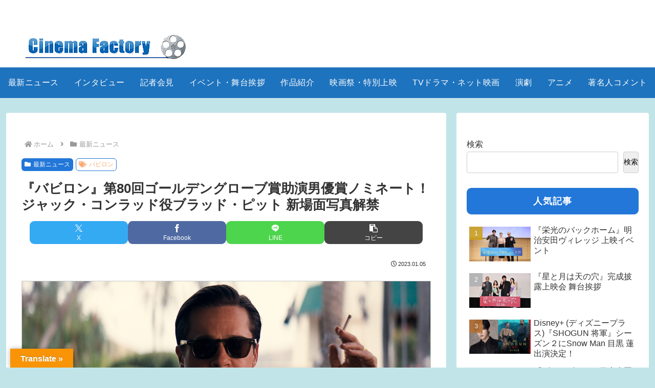

--- FILE ---
content_type: text/html; charset=UTF-8
request_url: https://www.cinema-factory.jp/2023/01/05/11380/
body_size: 421018
content:
<!doctype html><html lang="ja"><head><meta charset="utf-8"><meta name="viewport" content="width=device-width, initial-scale=1.0, viewport-fit=cover"><meta name="referrer" content="no-referrer-when-downgrade"><meta name="format-detection" content="telephone=no"><link rel="preconnect dns-prefetch" href="//www.googletagmanager.com"><link rel="preconnect dns-prefetch" href="//www.google-analytics.com"><link rel="preconnect dns-prefetch" href="//ajax.googleapis.com"><link rel="preconnect dns-prefetch" href="//cdnjs.cloudflare.com"><link rel="preconnect dns-prefetch" href="//pagead2.googlesyndication.com"><link rel="preconnect dns-prefetch" href="//googleads.g.doubleclick.net"><link rel="preconnect dns-prefetch" href="//tpc.googlesyndication.com"><link rel="preconnect dns-prefetch" href="//ad.doubleclick.net"><link rel="preconnect dns-prefetch" href="//www.gstatic.com"><link rel="preconnect dns-prefetch" href="//cse.google.com"><link rel="preconnect dns-prefetch" href="//fonts.gstatic.com"><link rel="preconnect dns-prefetch" href="//fonts.googleapis.com"><link rel="preconnect dns-prefetch" href="//cms.quantserve.com"><link rel="preconnect dns-prefetch" href="//secure.gravatar.com"><link rel="preconnect dns-prefetch" href="//cdn.syndication.twimg.com"><link rel="preconnect dns-prefetch" href="//cdn.jsdelivr.net"><link rel="preconnect dns-prefetch" href="//images-fe.ssl-images-amazon.com"><link rel="preconnect dns-prefetch" href="//completion.amazon.com"><link rel="preconnect dns-prefetch" href="//m.media-amazon.com"><link rel="preconnect dns-prefetch" href="//i.moshimo.com"><link rel="preconnect dns-prefetch" href="//aml.valuecommerce.com"><link rel="preconnect dns-prefetch" href="//dalc.valuecommerce.com"><link rel="preconnect dns-prefetch" href="//dalb.valuecommerce.com"><link rel="preload" as="font" type="font/woff" href="https://www.cinema-factory.jp/wp-content/themes/cocoon-master/webfonts/icomoon/fonts/icomoon.woff?v=2.7.0.2" crossorigin><link rel="preload" as="font" type="font/woff2" href="https://www.cinema-factory.jp/wp-content/themes/cocoon-master/webfonts/fontawesome5/webfonts/fa-brands-400.woff2" crossorigin><link rel="preload" as="font" type="font/woff2" href="https://www.cinema-factory.jp/wp-content/themes/cocoon-master/webfonts/fontawesome5/webfonts/fa-regular-400.woff2" crossorigin><link rel="preload" as="font" type="font/woff2" href="https://www.cinema-factory.jp/wp-content/themes/cocoon-master/webfonts/fontawesome5/webfonts/fa-solid-900.woff2" crossorigin><title>『バビロン』第80回ゴールデングローブ賞助演男優賞ノミネート！ジャック・コンラッド役ブラッド・ピット 新場面写真解禁 | CINEMA FACTORY</title><meta name='robots' content='max-image-preview:large' /><meta property="og:type" content="article"><meta property="og:description" content="  　『ラ・ラ・ランド』でアカデミー監督賞を史上最年少で受賞、いま最も映画に愛される若き天才監督デイミアン・チャゼルが、オスカー俳優の大スター、ブラッド・ピット、いま世界で最も輝く女優の一人マーゴット・ロビーほか豪華キャストを..."><meta property="og:title" content="『バビロン』第80回ゴールデングローブ賞助演男優賞ノミネート！ジャック・コンラッド役ブラッド・ピット 新場面写真解禁"><meta property="og:url" content="https://www.cinema-factory.jp/2023/01/05/11380/"><meta property="og:image" content="https://www.cinema-factory.jp/wp-content/uploads/2023/01/0e6fccc15b6e37f1b2b3a6422a91b43a.jpg"><meta property="og:site_name" content="CINEMA FACTORY"><meta property="og:locale" content="ja_JP"><meta property="article:published_time" content="2023-01-05T22:51:10+09:00" /><meta property="article:modified_time" content="2023-01-05T22:51:10+09:00" /><meta property="article:section" content="最新ニュース"><meta property="article:tag" content="バビロン"><meta name="twitter:card" content="summary_large_image"><meta property="twitter:description" content="  　『ラ・ラ・ランド』でアカデミー監督賞を史上最年少で受賞、いま最も映画に愛される若き天才監督デイミアン・チャゼルが、オスカー俳優の大スター、ブラッド・ピット、いま世界で最も輝く女優の一人マーゴット・ロビーほか豪華キャストを..."><meta property="twitter:title" content="『バビロン』第80回ゴールデングローブ賞助演男優賞ノミネート！ジャック・コンラッド役ブラッド・ピット 新場面写真解禁"><meta property="twitter:url" content="https://www.cinema-factory.jp/2023/01/05/11380/"><meta name="twitter:image" content="https://www.cinema-factory.jp/wp-content/uploads/2023/01/0e6fccc15b6e37f1b2b3a6422a91b43a.jpg"><meta name="twitter:domain" content="www.cinema-factory.jp"><link rel='dns-prefetch' href='//webfonts.sakura.ne.jp' /><link rel='dns-prefetch' href='//ajax.googleapis.com' /><link rel='dns-prefetch' href='//cdnjs.cloudflare.com' /><link rel='dns-prefetch' href='//translate.google.com' /><link rel='dns-prefetch' href='//www.googletagmanager.com' /><link rel='dns-prefetch' href='//stats.wp.com' /><link rel="alternate" type="application/rss+xml" title="CINEMA FACTORY &raquo; フィード" href="https://www.cinema-factory.jp/feed/" /> <script id="wpp-js" src="https://www.cinema-factory.jp/wp-content/plugins/wordpress-popular-posts/assets/js/wpp.min.js?ver=7.3.6" data-sampling="1" data-sampling-rate="5" data-api-url="https://www.cinema-factory.jp/wp-json/wordpress-popular-posts" data-post-id="11380" data-token="d2baaaa534" data-lang="0" data-debug="0"></script> <link rel='stylesheet' id='wp-block-library-css' href='https://www.cinema-factory.jp/wp-includes/css/dist/block-library/style.min.css?ver=6.8.3&#038;fver=20250715044014' media='all' /><style id='auto-amazon-links-unit-style-inline-css'>.aal-gutenberg-preview{max-height:400px;overflow:auto}</style><style id='pdfemb-pdf-embedder-viewer-style-inline-css'>.wp-block-pdfemb-pdf-embedder-viewer{max-width:none}</style><link rel='stylesheet' id='mediaelement-css' href='https://www.cinema-factory.jp/wp-includes/js/mediaelement/mediaelementplayer-legacy.min.css?ver=4.2.17&#038;fver=20200929035306' media='all' /><link rel='stylesheet' id='wp-mediaelement-css' href='https://www.cinema-factory.jp/wp-includes/js/mediaelement/wp-mediaelement.min.css?ver=6.8.3&#038;fver=20190607084502' media='all' /><style id='jetpack-sharing-buttons-style-inline-css'>.jetpack-sharing-buttons__services-list{display:flex;flex-direction:row;flex-wrap:wrap;gap:0;list-style-type:none;margin:5px;padding:0}.jetpack-sharing-buttons__services-list.has-small-icon-size{font-size:12px}.jetpack-sharing-buttons__services-list.has-normal-icon-size{font-size:16px}.jetpack-sharing-buttons__services-list.has-large-icon-size{font-size:24px}.jetpack-sharing-buttons__services-list.has-huge-icon-size{font-size:36px}@media print{.jetpack-sharing-buttons__services-list{display:none!important}}.editor-styles-wrapper .wp-block-jetpack-sharing-buttons{gap:0;padding-inline-start:0}ul.jetpack-sharing-buttons__services-list.has-background{padding:1.25em 2.375em}</style><style id='global-styles-inline-css'>:root{--wp--preset--aspect-ratio--square: 1;--wp--preset--aspect-ratio--4-3: 4/3;--wp--preset--aspect-ratio--3-4: 3/4;--wp--preset--aspect-ratio--3-2: 3/2;--wp--preset--aspect-ratio--2-3: 2/3;--wp--preset--aspect-ratio--16-9: 16/9;--wp--preset--aspect-ratio--9-16: 9/16;--wp--preset--color--black: #000000;--wp--preset--color--cyan-bluish-gray: #abb8c3;--wp--preset--color--white: #ffffff;--wp--preset--color--pale-pink: #f78da7;--wp--preset--color--vivid-red: #cf2e2e;--wp--preset--color--luminous-vivid-orange: #ff6900;--wp--preset--color--luminous-vivid-amber: #fcb900;--wp--preset--color--light-green-cyan: #7bdcb5;--wp--preset--color--vivid-green-cyan: #00d084;--wp--preset--color--pale-cyan-blue: #8ed1fc;--wp--preset--color--vivid-cyan-blue: #0693e3;--wp--preset--color--vivid-purple: #9b51e0;--wp--preset--color--key-color: #2277d8;--wp--preset--color--red: #e60033;--wp--preset--color--pink: #e95295;--wp--preset--color--purple: #884898;--wp--preset--color--deep: #55295b;--wp--preset--color--indigo: #1e50a2;--wp--preset--color--blue: #0095d9;--wp--preset--color--light-blue: #2ca9e1;--wp--preset--color--cyan: #00a3af;--wp--preset--color--teal: #007b43;--wp--preset--color--green: #3eb370;--wp--preset--color--light-green: #8bc34a;--wp--preset--color--lime: #c3d825;--wp--preset--color--yellow: #ffd900;--wp--preset--color--amber: #ffc107;--wp--preset--color--orange: #f39800;--wp--preset--color--deep-orange: #ea5506;--wp--preset--color--brown: #954e2a;--wp--preset--color--light-grey: #dddddd;--wp--preset--color--grey: #949495;--wp--preset--color--dark-grey: #666666;--wp--preset--color--cocoon-black: #333333;--wp--preset--color--cocoon-white: #ffffff;--wp--preset--color--watery-blue: #f3fafe;--wp--preset--color--watery-yellow: #fff7cc;--wp--preset--color--watery-red: #fdf2f2;--wp--preset--color--watery-green: #ebf8f4;--wp--preset--color--ex-a: #ffffff;--wp--preset--color--ex-b: #ffffff;--wp--preset--color--ex-c: #ffffff;--wp--preset--color--ex-d: #ffffff;--wp--preset--color--ex-e: #ffffff;--wp--preset--color--ex-f: #ffffff;--wp--preset--gradient--vivid-cyan-blue-to-vivid-purple: linear-gradient(135deg,rgba(6,147,227,1) 0%,rgb(155,81,224) 100%);--wp--preset--gradient--light-green-cyan-to-vivid-green-cyan: linear-gradient(135deg,rgb(122,220,180) 0%,rgb(0,208,130) 100%);--wp--preset--gradient--luminous-vivid-amber-to-luminous-vivid-orange: linear-gradient(135deg,rgba(252,185,0,1) 0%,rgba(255,105,0,1) 100%);--wp--preset--gradient--luminous-vivid-orange-to-vivid-red: linear-gradient(135deg,rgba(255,105,0,1) 0%,rgb(207,46,46) 100%);--wp--preset--gradient--very-light-gray-to-cyan-bluish-gray: linear-gradient(135deg,rgb(238,238,238) 0%,rgb(169,184,195) 100%);--wp--preset--gradient--cool-to-warm-spectrum: linear-gradient(135deg,rgb(74,234,220) 0%,rgb(151,120,209) 20%,rgb(207,42,186) 40%,rgb(238,44,130) 60%,rgb(251,105,98) 80%,rgb(254,248,76) 100%);--wp--preset--gradient--blush-light-purple: linear-gradient(135deg,rgb(255,206,236) 0%,rgb(152,150,240) 100%);--wp--preset--gradient--blush-bordeaux: linear-gradient(135deg,rgb(254,205,165) 0%,rgb(254,45,45) 50%,rgb(107,0,62) 100%);--wp--preset--gradient--luminous-dusk: linear-gradient(135deg,rgb(255,203,112) 0%,rgb(199,81,192) 50%,rgb(65,88,208) 100%);--wp--preset--gradient--pale-ocean: linear-gradient(135deg,rgb(255,245,203) 0%,rgb(182,227,212) 50%,rgb(51,167,181) 100%);--wp--preset--gradient--electric-grass: linear-gradient(135deg,rgb(202,248,128) 0%,rgb(113,206,126) 100%);--wp--preset--gradient--midnight: linear-gradient(135deg,rgb(2,3,129) 0%,rgb(40,116,252) 100%);--wp--preset--font-size--small: 13px;--wp--preset--font-size--medium: 20px;--wp--preset--font-size--large: 36px;--wp--preset--font-size--x-large: 42px;--wp--preset--spacing--20: 0.44rem;--wp--preset--spacing--30: 0.67rem;--wp--preset--spacing--40: 1rem;--wp--preset--spacing--50: 1.5rem;--wp--preset--spacing--60: 2.25rem;--wp--preset--spacing--70: 3.38rem;--wp--preset--spacing--80: 5.06rem;--wp--preset--shadow--natural: 6px 6px 9px rgba(0, 0, 0, 0.2);--wp--preset--shadow--deep: 12px 12px 50px rgba(0, 0, 0, 0.4);--wp--preset--shadow--sharp: 6px 6px 0px rgba(0, 0, 0, 0.2);--wp--preset--shadow--outlined: 6px 6px 0px -3px rgba(255, 255, 255, 1), 6px 6px rgba(0, 0, 0, 1);--wp--preset--shadow--crisp: 6px 6px 0px rgba(0, 0, 0, 1);}:root { --wp--style--global--content-size: 840px;--wp--style--global--wide-size: 1200px; }:where(body) { margin: 0; }.wp-site-blocks > .alignleft { float: left; margin-right: 2em; }.wp-site-blocks > .alignright { float: right; margin-left: 2em; }.wp-site-blocks > .aligncenter { justify-content: center; margin-left: auto; margin-right: auto; }:where(.wp-site-blocks) > * { margin-block-start: 24px; margin-block-end: 0; }:where(.wp-site-blocks) > :first-child { margin-block-start: 0; }:where(.wp-site-blocks) > :last-child { margin-block-end: 0; }:root { --wp--style--block-gap: 24px; }:root :where(.is-layout-flow) > :first-child{margin-block-start: 0;}:root :where(.is-layout-flow) > :last-child{margin-block-end: 0;}:root :where(.is-layout-flow) > *{margin-block-start: 24px;margin-block-end: 0;}:root :where(.is-layout-constrained) > :first-child{margin-block-start: 0;}:root :where(.is-layout-constrained) > :last-child{margin-block-end: 0;}:root :where(.is-layout-constrained) > *{margin-block-start: 24px;margin-block-end: 0;}:root :where(.is-layout-flex){gap: 24px;}:root :where(.is-layout-grid){gap: 24px;}.is-layout-flow > .alignleft{float: left;margin-inline-start: 0;margin-inline-end: 2em;}.is-layout-flow > .alignright{float: right;margin-inline-start: 2em;margin-inline-end: 0;}.is-layout-flow > .aligncenter{margin-left: auto !important;margin-right: auto !important;}.is-layout-constrained > .alignleft{float: left;margin-inline-start: 0;margin-inline-end: 2em;}.is-layout-constrained > .alignright{float: right;margin-inline-start: 2em;margin-inline-end: 0;}.is-layout-constrained > .aligncenter{margin-left: auto !important;margin-right: auto !important;}.is-layout-constrained > :where(:not(.alignleft):not(.alignright):not(.alignfull)){max-width: var(--wp--style--global--content-size);margin-left: auto !important;margin-right: auto !important;}.is-layout-constrained > .alignwide{max-width: var(--wp--style--global--wide-size);}body .is-layout-flex{display: flex;}.is-layout-flex{flex-wrap: wrap;align-items: center;}.is-layout-flex > :is(*, div){margin: 0;}body .is-layout-grid{display: grid;}.is-layout-grid > :is(*, div){margin: 0;}body{padding-top: 0px;padding-right: 0px;padding-bottom: 0px;padding-left: 0px;}a:where(:not(.wp-element-button)){text-decoration: underline;}:root :where(.wp-element-button, .wp-block-button__link){background-color: #32373c;border-width: 0;color: #fff;font-family: inherit;font-size: inherit;line-height: inherit;padding: calc(0.667em + 2px) calc(1.333em + 2px);text-decoration: none;}.has-black-color{color: var(--wp--preset--color--black) !important;}.has-cyan-bluish-gray-color{color: var(--wp--preset--color--cyan-bluish-gray) !important;}.has-white-color{color: var(--wp--preset--color--white) !important;}.has-pale-pink-color{color: var(--wp--preset--color--pale-pink) !important;}.has-vivid-red-color{color: var(--wp--preset--color--vivid-red) !important;}.has-luminous-vivid-orange-color{color: var(--wp--preset--color--luminous-vivid-orange) !important;}.has-luminous-vivid-amber-color{color: var(--wp--preset--color--luminous-vivid-amber) !important;}.has-light-green-cyan-color{color: var(--wp--preset--color--light-green-cyan) !important;}.has-vivid-green-cyan-color{color: var(--wp--preset--color--vivid-green-cyan) !important;}.has-pale-cyan-blue-color{color: var(--wp--preset--color--pale-cyan-blue) !important;}.has-vivid-cyan-blue-color{color: var(--wp--preset--color--vivid-cyan-blue) !important;}.has-vivid-purple-color{color: var(--wp--preset--color--vivid-purple) !important;}.has-key-color-color{color: var(--wp--preset--color--key-color) !important;}.has-red-color{color: var(--wp--preset--color--red) !important;}.has-pink-color{color: var(--wp--preset--color--pink) !important;}.has-purple-color{color: var(--wp--preset--color--purple) !important;}.has-deep-color{color: var(--wp--preset--color--deep) !important;}.has-indigo-color{color: var(--wp--preset--color--indigo) !important;}.has-blue-color{color: var(--wp--preset--color--blue) !important;}.has-light-blue-color{color: var(--wp--preset--color--light-blue) !important;}.has-cyan-color{color: var(--wp--preset--color--cyan) !important;}.has-teal-color{color: var(--wp--preset--color--teal) !important;}.has-green-color{color: var(--wp--preset--color--green) !important;}.has-light-green-color{color: var(--wp--preset--color--light-green) !important;}.has-lime-color{color: var(--wp--preset--color--lime) !important;}.has-yellow-color{color: var(--wp--preset--color--yellow) !important;}.has-amber-color{color: var(--wp--preset--color--amber) !important;}.has-orange-color{color: var(--wp--preset--color--orange) !important;}.has-deep-orange-color{color: var(--wp--preset--color--deep-orange) !important;}.has-brown-color{color: var(--wp--preset--color--brown) !important;}.has-light-grey-color{color: var(--wp--preset--color--light-grey) !important;}.has-grey-color{color: var(--wp--preset--color--grey) !important;}.has-dark-grey-color{color: var(--wp--preset--color--dark-grey) !important;}.has-cocoon-black-color{color: var(--wp--preset--color--cocoon-black) !important;}.has-cocoon-white-color{color: var(--wp--preset--color--cocoon-white) !important;}.has-watery-blue-color{color: var(--wp--preset--color--watery-blue) !important;}.has-watery-yellow-color{color: var(--wp--preset--color--watery-yellow) !important;}.has-watery-red-color{color: var(--wp--preset--color--watery-red) !important;}.has-watery-green-color{color: var(--wp--preset--color--watery-green) !important;}.has-ex-a-color{color: var(--wp--preset--color--ex-a) !important;}.has-ex-b-color{color: var(--wp--preset--color--ex-b) !important;}.has-ex-c-color{color: var(--wp--preset--color--ex-c) !important;}.has-ex-d-color{color: var(--wp--preset--color--ex-d) !important;}.has-ex-e-color{color: var(--wp--preset--color--ex-e) !important;}.has-ex-f-color{color: var(--wp--preset--color--ex-f) !important;}.has-black-background-color{background-color: var(--wp--preset--color--black) !important;}.has-cyan-bluish-gray-background-color{background-color: var(--wp--preset--color--cyan-bluish-gray) !important;}.has-white-background-color{background-color: var(--wp--preset--color--white) !important;}.has-pale-pink-background-color{background-color: var(--wp--preset--color--pale-pink) !important;}.has-vivid-red-background-color{background-color: var(--wp--preset--color--vivid-red) !important;}.has-luminous-vivid-orange-background-color{background-color: var(--wp--preset--color--luminous-vivid-orange) !important;}.has-luminous-vivid-amber-background-color{background-color: var(--wp--preset--color--luminous-vivid-amber) !important;}.has-light-green-cyan-background-color{background-color: var(--wp--preset--color--light-green-cyan) !important;}.has-vivid-green-cyan-background-color{background-color: var(--wp--preset--color--vivid-green-cyan) !important;}.has-pale-cyan-blue-background-color{background-color: var(--wp--preset--color--pale-cyan-blue) !important;}.has-vivid-cyan-blue-background-color{background-color: var(--wp--preset--color--vivid-cyan-blue) !important;}.has-vivid-purple-background-color{background-color: var(--wp--preset--color--vivid-purple) !important;}.has-key-color-background-color{background-color: var(--wp--preset--color--key-color) !important;}.has-red-background-color{background-color: var(--wp--preset--color--red) !important;}.has-pink-background-color{background-color: var(--wp--preset--color--pink) !important;}.has-purple-background-color{background-color: var(--wp--preset--color--purple) !important;}.has-deep-background-color{background-color: var(--wp--preset--color--deep) !important;}.has-indigo-background-color{background-color: var(--wp--preset--color--indigo) !important;}.has-blue-background-color{background-color: var(--wp--preset--color--blue) !important;}.has-light-blue-background-color{background-color: var(--wp--preset--color--light-blue) !important;}.has-cyan-background-color{background-color: var(--wp--preset--color--cyan) !important;}.has-teal-background-color{background-color: var(--wp--preset--color--teal) !important;}.has-green-background-color{background-color: var(--wp--preset--color--green) !important;}.has-light-green-background-color{background-color: var(--wp--preset--color--light-green) !important;}.has-lime-background-color{background-color: var(--wp--preset--color--lime) !important;}.has-yellow-background-color{background-color: var(--wp--preset--color--yellow) !important;}.has-amber-background-color{background-color: var(--wp--preset--color--amber) !important;}.has-orange-background-color{background-color: var(--wp--preset--color--orange) !important;}.has-deep-orange-background-color{background-color: var(--wp--preset--color--deep-orange) !important;}.has-brown-background-color{background-color: var(--wp--preset--color--brown) !important;}.has-light-grey-background-color{background-color: var(--wp--preset--color--light-grey) !important;}.has-grey-background-color{background-color: var(--wp--preset--color--grey) !important;}.has-dark-grey-background-color{background-color: var(--wp--preset--color--dark-grey) !important;}.has-cocoon-black-background-color{background-color: var(--wp--preset--color--cocoon-black) !important;}.has-cocoon-white-background-color{background-color: var(--wp--preset--color--cocoon-white) !important;}.has-watery-blue-background-color{background-color: var(--wp--preset--color--watery-blue) !important;}.has-watery-yellow-background-color{background-color: var(--wp--preset--color--watery-yellow) !important;}.has-watery-red-background-color{background-color: var(--wp--preset--color--watery-red) !important;}.has-watery-green-background-color{background-color: var(--wp--preset--color--watery-green) !important;}.has-ex-a-background-color{background-color: var(--wp--preset--color--ex-a) !important;}.has-ex-b-background-color{background-color: var(--wp--preset--color--ex-b) !important;}.has-ex-c-background-color{background-color: var(--wp--preset--color--ex-c) !important;}.has-ex-d-background-color{background-color: var(--wp--preset--color--ex-d) !important;}.has-ex-e-background-color{background-color: var(--wp--preset--color--ex-e) !important;}.has-ex-f-background-color{background-color: var(--wp--preset--color--ex-f) !important;}.has-black-border-color{border-color: var(--wp--preset--color--black) !important;}.has-cyan-bluish-gray-border-color{border-color: var(--wp--preset--color--cyan-bluish-gray) !important;}.has-white-border-color{border-color: var(--wp--preset--color--white) !important;}.has-pale-pink-border-color{border-color: var(--wp--preset--color--pale-pink) !important;}.has-vivid-red-border-color{border-color: var(--wp--preset--color--vivid-red) !important;}.has-luminous-vivid-orange-border-color{border-color: var(--wp--preset--color--luminous-vivid-orange) !important;}.has-luminous-vivid-amber-border-color{border-color: var(--wp--preset--color--luminous-vivid-amber) !important;}.has-light-green-cyan-border-color{border-color: var(--wp--preset--color--light-green-cyan) !important;}.has-vivid-green-cyan-border-color{border-color: var(--wp--preset--color--vivid-green-cyan) !important;}.has-pale-cyan-blue-border-color{border-color: var(--wp--preset--color--pale-cyan-blue) !important;}.has-vivid-cyan-blue-border-color{border-color: var(--wp--preset--color--vivid-cyan-blue) !important;}.has-vivid-purple-border-color{border-color: var(--wp--preset--color--vivid-purple) !important;}.has-key-color-border-color{border-color: var(--wp--preset--color--key-color) !important;}.has-red-border-color{border-color: var(--wp--preset--color--red) !important;}.has-pink-border-color{border-color: var(--wp--preset--color--pink) !important;}.has-purple-border-color{border-color: var(--wp--preset--color--purple) !important;}.has-deep-border-color{border-color: var(--wp--preset--color--deep) !important;}.has-indigo-border-color{border-color: var(--wp--preset--color--indigo) !important;}.has-blue-border-color{border-color: var(--wp--preset--color--blue) !important;}.has-light-blue-border-color{border-color: var(--wp--preset--color--light-blue) !important;}.has-cyan-border-color{border-color: var(--wp--preset--color--cyan) !important;}.has-teal-border-color{border-color: var(--wp--preset--color--teal) !important;}.has-green-border-color{border-color: var(--wp--preset--color--green) !important;}.has-light-green-border-color{border-color: var(--wp--preset--color--light-green) !important;}.has-lime-border-color{border-color: var(--wp--preset--color--lime) !important;}.has-yellow-border-color{border-color: var(--wp--preset--color--yellow) !important;}.has-amber-border-color{border-color: var(--wp--preset--color--amber) !important;}.has-orange-border-color{border-color: var(--wp--preset--color--orange) !important;}.has-deep-orange-border-color{border-color: var(--wp--preset--color--deep-orange) !important;}.has-brown-border-color{border-color: var(--wp--preset--color--brown) !important;}.has-light-grey-border-color{border-color: var(--wp--preset--color--light-grey) !important;}.has-grey-border-color{border-color: var(--wp--preset--color--grey) !important;}.has-dark-grey-border-color{border-color: var(--wp--preset--color--dark-grey) !important;}.has-cocoon-black-border-color{border-color: var(--wp--preset--color--cocoon-black) !important;}.has-cocoon-white-border-color{border-color: var(--wp--preset--color--cocoon-white) !important;}.has-watery-blue-border-color{border-color: var(--wp--preset--color--watery-blue) !important;}.has-watery-yellow-border-color{border-color: var(--wp--preset--color--watery-yellow) !important;}.has-watery-red-border-color{border-color: var(--wp--preset--color--watery-red) !important;}.has-watery-green-border-color{border-color: var(--wp--preset--color--watery-green) !important;}.has-ex-a-border-color{border-color: var(--wp--preset--color--ex-a) !important;}.has-ex-b-border-color{border-color: var(--wp--preset--color--ex-b) !important;}.has-ex-c-border-color{border-color: var(--wp--preset--color--ex-c) !important;}.has-ex-d-border-color{border-color: var(--wp--preset--color--ex-d) !important;}.has-ex-e-border-color{border-color: var(--wp--preset--color--ex-e) !important;}.has-ex-f-border-color{border-color: var(--wp--preset--color--ex-f) !important;}.has-vivid-cyan-blue-to-vivid-purple-gradient-background{background: var(--wp--preset--gradient--vivid-cyan-blue-to-vivid-purple) !important;}.has-light-green-cyan-to-vivid-green-cyan-gradient-background{background: var(--wp--preset--gradient--light-green-cyan-to-vivid-green-cyan) !important;}.has-luminous-vivid-amber-to-luminous-vivid-orange-gradient-background{background: var(--wp--preset--gradient--luminous-vivid-amber-to-luminous-vivid-orange) !important;}.has-luminous-vivid-orange-to-vivid-red-gradient-background{background: var(--wp--preset--gradient--luminous-vivid-orange-to-vivid-red) !important;}.has-very-light-gray-to-cyan-bluish-gray-gradient-background{background: var(--wp--preset--gradient--very-light-gray-to-cyan-bluish-gray) !important;}.has-cool-to-warm-spectrum-gradient-background{background: var(--wp--preset--gradient--cool-to-warm-spectrum) !important;}.has-blush-light-purple-gradient-background{background: var(--wp--preset--gradient--blush-light-purple) !important;}.has-blush-bordeaux-gradient-background{background: var(--wp--preset--gradient--blush-bordeaux) !important;}.has-luminous-dusk-gradient-background{background: var(--wp--preset--gradient--luminous-dusk) !important;}.has-pale-ocean-gradient-background{background: var(--wp--preset--gradient--pale-ocean) !important;}.has-electric-grass-gradient-background{background: var(--wp--preset--gradient--electric-grass) !important;}.has-midnight-gradient-background{background: var(--wp--preset--gradient--midnight) !important;}.has-small-font-size{font-size: var(--wp--preset--font-size--small) !important;}.has-medium-font-size{font-size: var(--wp--preset--font-size--medium) !important;}.has-large-font-size{font-size: var(--wp--preset--font-size--large) !important;}.has-x-large-font-size{font-size: var(--wp--preset--font-size--x-large) !important;}
:root :where(.wp-block-pullquote){font-size: 1.5em;line-height: 1.6;}</style><link rel='stylesheet' id='archives-cal-pastel-css' href='https://www.cinema-factory.jp/wp-content/cache/autoptimize/autoptimize_single_f91e0498760423b3435556584c40980f.php?ver=1.0.15&#038;fver=20230807052026' media='all' /><link rel='stylesheet' id='google-language-translator-css' href='https://www.cinema-factory.jp/wp-content/cache/autoptimize/autoptimize_single_f3bd90ed9190418715605b8aaa05debd.php?ver=6.0.20&#038;fver=20231211082516' media='' /><link rel='stylesheet' id='glt-toolbar-styles-css' href='https://www.cinema-factory.jp/wp-content/cache/autoptimize/autoptimize_single_00e7963b92387d2483ebe810f453d32e.php?ver=6.0.20&#038;fver=20231211082516' media='' /><link rel='stylesheet' id='amazon-auto-links-_common-css' href='https://www.cinema-factory.jp/wp-content/plugins/amazon-auto-links/template/_common/style.min.css?ver=5.4.3&#038;fver=20250923010431' media='all' /><link rel='stylesheet' id='amazon-auto-links-list-css' href='https://www.cinema-factory.jp/wp-content/plugins/amazon-auto-links/template/list/style.min.css?ver=1.4.1&#038;fver=20250923010431' media='all' /><link rel='stylesheet' id='crp-style-thumbs-grid-css' href='https://www.cinema-factory.jp/wp-content/plugins/contextual-related-posts/css/thumbs-grid.min.css?ver=4.1.0&#038;fver=20250917033113' media='all' /><style id='crp-style-thumbs-grid-inline-css'>.crp_related.crp-thumbs-grid ul li a.crp_link {
				grid-template-rows: 100px auto;
			}
			.crp_related.crp-thumbs-grid ul {
				grid-template-columns: repeat(auto-fill, minmax(150px, 1fr));
			}</style><link rel='stylesheet' id='wordpress-popular-posts-css-css' href='https://www.cinema-factory.jp/wp-content/cache/autoptimize/autoptimize_single_bc659c66ff1402b607f62f19f57691fd.php?ver=7.3.6&#038;fver=20251024121324' media='all' /><link rel='stylesheet' id='cocoon-style-css' href='https://www.cinema-factory.jp/wp-content/cache/autoptimize/autoptimize_single_5541934bdda81562523e509a5738d0b9.php?ver=6.8.3&#038;fver=20250912015607' media='all' /><link rel='stylesheet' id='cocoon-keyframes-css' href='https://www.cinema-factory.jp/wp-content/cache/autoptimize/autoptimize_single_dc09ef626e859e97176bcf6586c9576b.php?ver=6.8.3&#038;fver=20250912015606' media='all' /><link rel='stylesheet' id='font-awesome-style-css' href='https://www.cinema-factory.jp/wp-content/themes/cocoon-master/webfonts/fontawesome5/css/all.min.css?ver=6.8.3&#038;fver=20250912015607' media='all' /><link rel='stylesheet' id='font-awesome5-update-style-css' href='https://www.cinema-factory.jp/wp-content/cache/autoptimize/autoptimize_single_66597492b9d7258f5250ca427ae5d14a.php?ver=6.8.3&#038;fver=20250912015606' media='all' /><link rel='stylesheet' id='icomoon-style-css' href='https://www.cinema-factory.jp/wp-content/cache/autoptimize/autoptimize_single_4e95085c164c570b391ba0dff4fbb8b1.php?v=2.7.0.2&#038;ver=6.8.3&#038;fver=20250912015607' media='all' /><style id='icomoon-style-inline-css'>@font-face {
    font-family: 'icomoon';
    src: url(https://www.cinema-factory.jp/wp-content/themes/cocoon-master/webfonts/icomoon/fonts/icomoon.woff?v=2.7.0.2) format('woff');
    font-weight: normal;
    font-style: normal;
    font-display: swap;
  }</style><link rel='stylesheet' id='baguettebox-style-css' href='https://www.cinema-factory.jp/wp-content/themes/cocoon-master/plugins/baguettebox/dist/baguetteBox.min.css?ver=6.8.3&#038;fver=20250912015606' media='all' /><link rel='stylesheet' id='cocoon-skin-style-css' href='https://www.cinema-factory.jp/wp-content/cache/autoptimize/autoptimize_single_290c057261c3020e6f69cae228767221.php?ver=6.8.3&#038;fver=20250912015606' media='all' /><style id='cocoon-skin-style-inline-css'>#header-container,#header-container .navi,#navi .navi-in>.menu-header .sub-menu,.article h2,.sidebar h2,.sidebar h3,.cat-link,.cat-label,.appeal-content .appeal-button,.demo .cat-label,.blogcard-type .blogcard-label,#footer{background-color:#2277d8}#navi .navi-in a:hover,#footer a:not(.sns-button):hover{background-color:rgba(255,255,255,.2)}.article h3,.article h4,.article h5,.article h6,.cat-link,.tag-link{border-color:#2277d8}blockquote::before,blockquote::after,.pager-post-navi a.a-wrap::before{color:rgba(34,119,216,.5)}blockquote,.key-btn{background-color:rgba(34,119,216,.05);border-color:rgba(34,119,216,.5)}pre,.pager-links span,.scrollable-table table th,table th,.pagination .current{background-color:rgba(34,119,216,.1);border-color:rgba(34,119,216,.5)}table:not(.has-border-color) th,table:not(.has-border-color) td,table:not(.has-border-color) thead,table:not(.has-border-color) tfoot,.page-numbers,.page-numbers.dots,.tagcloud a,.list.ecb-entry-border .entry-card-wrap,.related-entries.recb-entry-border .related-entry-card-wrap,.carousel .a-wrap,.pager-post-navi.post-navi-border a.a-wrap,.article .toc,.a-wrap .blogcard,.author-box,.comment-reply-link,.ranking-item{border-color:rgba(34,119,216,.5)}table tr:nth-of-type(2n+1),.page-numbers.dots,.a-wrap:hover,.pagination a:hover,.pagination-next-link:hover,.widget_recent_entries ul li a:hover,.widget_categories ul li a:hover,.widget_archive ul li a:hover,.widget_pages ul li a:hover,.widget_meta ul li a:hover,.widget_rss ul li a:hover,.widget_nav_menu ul li a:hover,.pager-links a:hover span,.tag-link:hover,.tagcloud a:hover{background-color:rgba(34,119,216,.05)}.header,.header .site-name-text,#navi .navi-in a,#navi .navi-in a:hover,.article h2,.sidebar h2,.sidebar h3,#footer,#footer a:not(.sns-button){color:#fff}.header,.header .site-name-text,#navi .navi-in a,#navi .navi-in a:hover,.appeal-content .appeal-button,.article h2,.sidebar h2,.sidebar h3,.cat-link,.cat-label,.blogcard-type .blogcard::before,#footer,#footer a:not(.sns-button){color:#fff}body.public-page{background-color:#c1e4e9}#header-container,#header-container .navi,#navi .navi-in>.menu-header .sub-menu{background-color:#ade6f4}.header,.header .site-name-text,#navi .navi-in a,#navi .navi-in a:hover{color:#fff}.header,.header .site-name-text,#navi .navi-in a,#navi .navi-in a:hover{color:#094f72}.header{background-color:#fff}.header,.header .site-name-text{color:#fff}#header-container .navi,#navi .navi-in>.menu-header .sub-menu{background-color:#1e73be}#navi .navi-in a,#navi .navi-in a:hover{color:#fff}#navi .navi-in a,#navi .navi-in a:hover{color:#fff}#navi .navi-in a:hover{background-color:rgba(255,255,255,.2)}#navi .navi-in>ul>li{width:100px}.main{width:860px}.sidebar{width:376px}@media screen and (max-width:1255px){.wrap{width:auto}.main,.sidebar,.sidebar-left .main,.sidebar-left .sidebar{margin:0 .5%}.main{width:67.4%}.sidebar{padding:1.5%;width:30%}.entry-card-thumb{width:38%}.entry-card-content{margin-left:40%}}body::after{content:url(https://www.cinema-factory.jp/wp-content/themes/cocoon-master/lib/analytics/access.php?post_id=11380&post_type=post)!important;visibility:hidden;position:absolute;bottom:0;right:0;width:1px;height:1px;overflow:hidden;display:inline!important}.toc-checkbox{display:none}.toc-content{visibility:hidden;height:0;opacity:.2;transition:all 0.5s ease-out}.toc-checkbox:checked~.toc-content{visibility:visible;padding-top:.6em;height:100%;opacity:1}.toc-title::after{content:'[開く]';margin-left:.5em;cursor:pointer;font-size:.8em}.toc-title:hover::after{text-decoration:underline}.toc-checkbox:checked+.toc-title::after{content:'[閉じる]'}.eye-catch-wrap{justify-content:center}#respond{inset:0;position:absolute;visibility:hidden}#navi .navi-in>ul>li{width:auto}#navi .navi-in>ul>li>a{padding:0 1.4em}#footer{background:#1e73be}#footer,#footer a:not(.sns-button),.footer-title{color:#fff}.entry-content>*,.demo .entry-content p{line-height:1.8}.entry-content>*,.mce-content-body>*,.article p,.demo .entry-content p,.article dl,.article ul,.article ol,.article blockquote,.article pre,.article table,.article .toc,.body .article,.body .column-wrap,.body .new-entry-cards,.body .popular-entry-cards,.body .navi-entry-cards,.body .box-menus,.body .ranking-item,.body .rss-entry-cards,.body .widget,.body .author-box,.body .blogcard-wrap,.body .login-user-only,.body .information-box,.body .question-box,.body .alert-box,.body .information,.body .question,.body .alert,.body .memo-box,.body .comment-box,.body .common-icon-box,.body .blank-box,.body .button-block,.body .micro-bottom,.body .caption-box,.body .tab-caption-box,.body .label-box,.body .toggle-wrap,.body .wp-block-image,.body .booklink-box,.body .kaerebalink-box,.body .tomarebalink-box,.body .product-item-box,.body .speech-wrap,.body .wp-block-categories,.body .wp-block-archives,.body .wp-block-archives-dropdown,.body .wp-block-calendar,.body .ad-area,.body .wp-block-gallery,.body .wp-block-audio,.body .wp-block-cover,.body .wp-block-file,.body .wp-block-media-text,.body .wp-block-video,.body .wp-block-buttons,.body .wp-block-columns,.body .wp-block-separator,.body .components-placeholder,.body .wp-block-search,.body .wp-block-social-links,.body .timeline-box,.body .blogcard-type,.body .btn-wrap,.body .btn-wrap a,.body .block-box,.body .wp-block-embed,.body .wp-block-group,.body .wp-block-table,.body .scrollable-table,.body .wp-block-separator,.body .wp-block,.body .video-container,.comment-area,.related-entries,.pager-post-navi,.comment-respond{margin-bottom:1.8em}.is-root-container>*{margin-bottom:1.8em!important}.article h2,.article h3,.article h4,.article h5,.article h6{margin-bottom:1.62em}@media screen and (max-width:480px){.body,.menu-content{font-size:16px}}@media screen and (max-width:781px){.wp-block-column{margin-bottom:1.8em}}@media screen and (max-width:834px){.container .column-wrap{gap:1.8em}}.article .micro-top{margin-bottom:.36em}.article .micro-bottom{margin-top:-1.62em}.article .micro-balloon{margin-bottom:.9em}.article .micro-bottom.micro-balloon{margin-top:-1.26em}.blank-box.bb-key-color{border-color:#2277d8}.iic-key-color li::before{color:#2277d8}.blank-box.bb-tab.bb-key-color::before{background-color:#2277d8}.tb-key-color .toggle-button{border:1px solid #2277d8;background:#2277d8;color:#fff}.tb-key-color .toggle-button::before{color:#ccc}.tb-key-color .toggle-checkbox:checked~.toggle-content{border-color:#2277d8}.cb-key-color.caption-box{border-color:#2277d8}.cb-key-color .caption-box-label{background-color:#2277d8;color:#fff}.tcb-key-color .tab-caption-box-label{background-color:#2277d8;color:#fff}.tcb-key-color .tab-caption-box-content{border-color:#2277d8}.lb-key-color .label-box-content{border-color:#2277d8}.mc-key-color{background-color:#2277d8;color:#fff;border:none}.mc-key-color.micro-bottom::after{border-bottom-color:#2277d8;border-top-color:transparent}.mc-key-color::before{border-top-color:transparent;border-bottom-color:transparent}.mc-key-color::after{border-top-color:#2277d8}.btn-key-color,.btn-wrap.btn-wrap-key-color>a{background-color:#2277d8}.has-text-color.has-key-color-color{color:#2277d8}.has-background.has-key-color-background-color{background-color:#2277d8}.body.article,body#tinymce.wp-editor{background-color:#fff}.body.article,.editor-post-title__block .editor-post-title__input,body#tinymce.wp-editor{color:#333}html .body .has-key-color-background-color{background-color:#2277d8}html .body .has-key-color-color{color:#2277d8}html .body .has-key-color-border-color{border-color:#2277d8}html .body .btn-wrap.has-key-color-background-color>a{background-color:#2277d8}html .body .btn-wrap.has-key-color-color>a{color:#2277d8}html .body .btn-wrap.has-key-color-border-color>a{border-color:#2277d8}html .body .bb-tab.has-key-color-border-color .bb-label{background-color:#2277d8}html .body .toggle-wrap.has-key-color-border-color:not(.not-nested-style) .toggle-button{background-color:#2277d8}html .body .toggle-wrap.has-key-color-border-color:not(.not-nested-style) .toggle-button,html .body .toggle-wrap.has-key-color-border-color:not(.not-nested-style) .toggle-content{border-color:#2277d8}html .body .toggle-wrap.has-key-color-background-color:not(.not-nested-style) .toggle-content{background-color:#2277d8}html .body .toggle-wrap.has-key-color-color:not(.not-nested-style) .toggle-content{color:#2277d8}html .body .iconlist-box.has-key-color-icon-color li::before{color:#2277d8}.micro-text.has-key-color-color{color:#2277d8}html .body .micro-balloon.has-key-color-color{color:#2277d8}html .body .micro-balloon.has-key-color-background-color{background-color:#2277d8;border-color:transparent}html .body .micro-balloon.has-key-color-background-color.micro-bottom::after{border-bottom-color:#2277d8;border-top-color:transparent}html .body .micro-balloon.has-key-color-background-color::before{border-top-color:transparent;border-bottom-color:transparent}html .body .micro-balloon.has-key-color-background-color::after{border-top-color:#2277d8}html .body .micro-balloon.has-border-color.has-key-color-border-color{border-color:#2277d8}html .body .micro-balloon.micro-top.has-key-color-border-color::before{border-top-color:#2277d8}html .body .micro-balloon.micro-bottom.has-key-color-border-color::before{border-bottom-color:#2277d8}html .body .caption-box.has-key-color-border-color:not(.not-nested-style) .box-label{background-color:#2277d8}html .body .tab-caption-box.has-key-color-border-color:not(.not-nested-style) .box-label{background-color:#2277d8}html .body .tab-caption-box.has-key-color-border-color:not(.not-nested-style) .box-content{border-color:#2277d8}html .body .tab-caption-box.has-key-color-background-color:not(.not-nested-style) .box-content{background-color:#2277d8}html .body .tab-caption-box.has-key-color-color:not(.not-nested-style) .box-content{color:#2277d8}html .body .label-box.has-key-color-border-color:not(.not-nested-style) .box-content{border-color:#2277d8}html .body .label-box.has-key-color-background-color:not(.not-nested-style) .box-content{background-color:#2277d8}html .body .label-box.has-key-color-color:not(.not-nested-style) .box-content{color:#2277d8}html .body .speech-wrap:not(.not-nested-style) .speech-balloon.has-key-color-background-color{background-color:#2277d8}html .body .speech-wrap:not(.not-nested-style) .speech-balloon.has-text-color.has-key-color-color{color:#2277d8}html .body .speech-wrap:not(.not-nested-style) .speech-balloon.has-key-color-border-color{border-color:#2277d8}html .body .speech-wrap.sbp-l:not(.not-nested-style) .speech-balloon.has-key-color-border-color::before{border-right-color:#2277d8}html .body .speech-wrap.sbp-r:not(.not-nested-style) .speech-balloon.has-key-color-border-color::before{border-left-color:#2277d8}html .body .speech-wrap.sbp-l:not(.not-nested-style) .speech-balloon.has-key-color-background-color::after{border-right-color:#2277d8}html .body .speech-wrap.sbp-r:not(.not-nested-style) .speech-balloon.has-key-color-background-color::after{border-left-color:#2277d8}html .body .speech-wrap.sbs-line.sbp-r:not(.not-nested-style) .speech-balloon.has-key-color-background-color{background-color:#2277d8}html .body .speech-wrap.sbs-line.sbp-r:not(.not-nested-style) .speech-balloon.has-key-color-border-color{border-color:#2277d8}html .body .speech-wrap.sbs-think:not(.not-nested-style) .speech-balloon.has-key-color-border-color::before,html .body .speech-wrap.sbs-think:not(.not-nested-style) .speech-balloon.has-key-color-border-color::after{border-color:#2277d8}html .body .speech-wrap.sbs-think:not(.not-nested-style) .speech-balloon.has-key-color-background-color::before,html .body .speech-wrap.sbs-think:not(.not-nested-style) .speech-balloon.has-key-color-background-color::after{background-color:#2277d8}html .body .speech-wrap.sbs-think:not(.not-nested-style) .speech-balloon.has-key-color-border-color::before{border-color:#2277d8}html .body .timeline-box.has-key-color-point-color:not(.not-nested-style) .timeline-item::before{background-color:#2277d8}.has-key-color-border-color.is-style-accordion:not(.not-nested-style) .faq-question{background-color:#2277d8}html .body .has-key-color-question-color:not(.not-nested-style) .faq-question-label{color:#2277d8}html .body .has-key-color-question-color.has-border-color:not(.not-nested-style) .faq-question-label{color:#2277d8}html .body .has-key-color-answer-color:not(.not-nested-style) .faq-answer-label{color:#2277d8}html .body .is-style-square.has-key-color-question-color:not(.not-nested-style) .faq-question-label{color:#fff;background-color:#2277d8}html .body .is-style-square.has-key-color-answer-color:not(.not-nested-style) .faq-answer-label{color:#fff;background-color:#2277d8}html .body .has-red-background-color{background-color:#e60033}html .body .has-red-color{color:#e60033}html .body .has-red-border-color{border-color:#e60033}html .body .btn-wrap.has-red-background-color>a{background-color:#e60033}html .body .btn-wrap.has-red-color>a{color:#e60033}html .body .btn-wrap.has-red-border-color>a{border-color:#e60033}html .body .bb-tab.has-red-border-color .bb-label{background-color:#e60033}html .body .toggle-wrap.has-red-border-color:not(.not-nested-style) .toggle-button{background-color:#e60033}html .body .toggle-wrap.has-red-border-color:not(.not-nested-style) .toggle-button,html .body .toggle-wrap.has-red-border-color:not(.not-nested-style) .toggle-content{border-color:#e60033}html .body .toggle-wrap.has-red-background-color:not(.not-nested-style) .toggle-content{background-color:#e60033}html .body .toggle-wrap.has-red-color:not(.not-nested-style) .toggle-content{color:#e60033}html .body .iconlist-box.has-red-icon-color li::before{color:#e60033}.micro-text.has-red-color{color:#e60033}html .body .micro-balloon.has-red-color{color:#e60033}html .body .micro-balloon.has-red-background-color{background-color:#e60033;border-color:transparent}html .body .micro-balloon.has-red-background-color.micro-bottom::after{border-bottom-color:#e60033;border-top-color:transparent}html .body .micro-balloon.has-red-background-color::before{border-top-color:transparent;border-bottom-color:transparent}html .body .micro-balloon.has-red-background-color::after{border-top-color:#e60033}html .body .micro-balloon.has-border-color.has-red-border-color{border-color:#e60033}html .body .micro-balloon.micro-top.has-red-border-color::before{border-top-color:#e60033}html .body .micro-balloon.micro-bottom.has-red-border-color::before{border-bottom-color:#e60033}html .body .caption-box.has-red-border-color:not(.not-nested-style) .box-label{background-color:#e60033}html .body .tab-caption-box.has-red-border-color:not(.not-nested-style) .box-label{background-color:#e60033}html .body .tab-caption-box.has-red-border-color:not(.not-nested-style) .box-content{border-color:#e60033}html .body .tab-caption-box.has-red-background-color:not(.not-nested-style) .box-content{background-color:#e60033}html .body .tab-caption-box.has-red-color:not(.not-nested-style) .box-content{color:#e60033}html .body .label-box.has-red-border-color:not(.not-nested-style) .box-content{border-color:#e60033}html .body .label-box.has-red-background-color:not(.not-nested-style) .box-content{background-color:#e60033}html .body .label-box.has-red-color:not(.not-nested-style) .box-content{color:#e60033}html .body .speech-wrap:not(.not-nested-style) .speech-balloon.has-red-background-color{background-color:#e60033}html .body .speech-wrap:not(.not-nested-style) .speech-balloon.has-text-color.has-red-color{color:#e60033}html .body .speech-wrap:not(.not-nested-style) .speech-balloon.has-red-border-color{border-color:#e60033}html .body .speech-wrap.sbp-l:not(.not-nested-style) .speech-balloon.has-red-border-color::before{border-right-color:#e60033}html .body .speech-wrap.sbp-r:not(.not-nested-style) .speech-balloon.has-red-border-color::before{border-left-color:#e60033}html .body .speech-wrap.sbp-l:not(.not-nested-style) .speech-balloon.has-red-background-color::after{border-right-color:#e60033}html .body .speech-wrap.sbp-r:not(.not-nested-style) .speech-balloon.has-red-background-color::after{border-left-color:#e60033}html .body .speech-wrap.sbs-line.sbp-r:not(.not-nested-style) .speech-balloon.has-red-background-color{background-color:#e60033}html .body .speech-wrap.sbs-line.sbp-r:not(.not-nested-style) .speech-balloon.has-red-border-color{border-color:#e60033}html .body .speech-wrap.sbs-think:not(.not-nested-style) .speech-balloon.has-red-border-color::before,html .body .speech-wrap.sbs-think:not(.not-nested-style) .speech-balloon.has-red-border-color::after{border-color:#e60033}html .body .speech-wrap.sbs-think:not(.not-nested-style) .speech-balloon.has-red-background-color::before,html .body .speech-wrap.sbs-think:not(.not-nested-style) .speech-balloon.has-red-background-color::after{background-color:#e60033}html .body .speech-wrap.sbs-think:not(.not-nested-style) .speech-balloon.has-red-border-color::before{border-color:#e60033}html .body .timeline-box.has-red-point-color:not(.not-nested-style) .timeline-item::before{background-color:#e60033}.has-red-border-color.is-style-accordion:not(.not-nested-style) .faq-question{background-color:#e60033}html .body .has-red-question-color:not(.not-nested-style) .faq-question-label{color:#e60033}html .body .has-red-question-color.has-border-color:not(.not-nested-style) .faq-question-label{color:#e60033}html .body .has-red-answer-color:not(.not-nested-style) .faq-answer-label{color:#e60033}html .body .is-style-square.has-red-question-color:not(.not-nested-style) .faq-question-label{color:#fff;background-color:#e60033}html .body .is-style-square.has-red-answer-color:not(.not-nested-style) .faq-answer-label{color:#fff;background-color:#e60033}html .body .has-pink-background-color{background-color:#e95295}html .body .has-pink-color{color:#e95295}html .body .has-pink-border-color{border-color:#e95295}html .body .btn-wrap.has-pink-background-color>a{background-color:#e95295}html .body .btn-wrap.has-pink-color>a{color:#e95295}html .body .btn-wrap.has-pink-border-color>a{border-color:#e95295}html .body .bb-tab.has-pink-border-color .bb-label{background-color:#e95295}html .body .toggle-wrap.has-pink-border-color:not(.not-nested-style) .toggle-button{background-color:#e95295}html .body .toggle-wrap.has-pink-border-color:not(.not-nested-style) .toggle-button,html .body .toggle-wrap.has-pink-border-color:not(.not-nested-style) .toggle-content{border-color:#e95295}html .body .toggle-wrap.has-pink-background-color:not(.not-nested-style) .toggle-content{background-color:#e95295}html .body .toggle-wrap.has-pink-color:not(.not-nested-style) .toggle-content{color:#e95295}html .body .iconlist-box.has-pink-icon-color li::before{color:#e95295}.micro-text.has-pink-color{color:#e95295}html .body .micro-balloon.has-pink-color{color:#e95295}html .body .micro-balloon.has-pink-background-color{background-color:#e95295;border-color:transparent}html .body .micro-balloon.has-pink-background-color.micro-bottom::after{border-bottom-color:#e95295;border-top-color:transparent}html .body .micro-balloon.has-pink-background-color::before{border-top-color:transparent;border-bottom-color:transparent}html .body .micro-balloon.has-pink-background-color::after{border-top-color:#e95295}html .body .micro-balloon.has-border-color.has-pink-border-color{border-color:#e95295}html .body .micro-balloon.micro-top.has-pink-border-color::before{border-top-color:#e95295}html .body .micro-balloon.micro-bottom.has-pink-border-color::before{border-bottom-color:#e95295}html .body .caption-box.has-pink-border-color:not(.not-nested-style) .box-label{background-color:#e95295}html .body .tab-caption-box.has-pink-border-color:not(.not-nested-style) .box-label{background-color:#e95295}html .body .tab-caption-box.has-pink-border-color:not(.not-nested-style) .box-content{border-color:#e95295}html .body .tab-caption-box.has-pink-background-color:not(.not-nested-style) .box-content{background-color:#e95295}html .body .tab-caption-box.has-pink-color:not(.not-nested-style) .box-content{color:#e95295}html .body .label-box.has-pink-border-color:not(.not-nested-style) .box-content{border-color:#e95295}html .body .label-box.has-pink-background-color:not(.not-nested-style) .box-content{background-color:#e95295}html .body .label-box.has-pink-color:not(.not-nested-style) .box-content{color:#e95295}html .body .speech-wrap:not(.not-nested-style) .speech-balloon.has-pink-background-color{background-color:#e95295}html .body .speech-wrap:not(.not-nested-style) .speech-balloon.has-text-color.has-pink-color{color:#e95295}html .body .speech-wrap:not(.not-nested-style) .speech-balloon.has-pink-border-color{border-color:#e95295}html .body .speech-wrap.sbp-l:not(.not-nested-style) .speech-balloon.has-pink-border-color::before{border-right-color:#e95295}html .body .speech-wrap.sbp-r:not(.not-nested-style) .speech-balloon.has-pink-border-color::before{border-left-color:#e95295}html .body .speech-wrap.sbp-l:not(.not-nested-style) .speech-balloon.has-pink-background-color::after{border-right-color:#e95295}html .body .speech-wrap.sbp-r:not(.not-nested-style) .speech-balloon.has-pink-background-color::after{border-left-color:#e95295}html .body .speech-wrap.sbs-line.sbp-r:not(.not-nested-style) .speech-balloon.has-pink-background-color{background-color:#e95295}html .body .speech-wrap.sbs-line.sbp-r:not(.not-nested-style) .speech-balloon.has-pink-border-color{border-color:#e95295}html .body .speech-wrap.sbs-think:not(.not-nested-style) .speech-balloon.has-pink-border-color::before,html .body .speech-wrap.sbs-think:not(.not-nested-style) .speech-balloon.has-pink-border-color::after{border-color:#e95295}html .body .speech-wrap.sbs-think:not(.not-nested-style) .speech-balloon.has-pink-background-color::before,html .body .speech-wrap.sbs-think:not(.not-nested-style) .speech-balloon.has-pink-background-color::after{background-color:#e95295}html .body .speech-wrap.sbs-think:not(.not-nested-style) .speech-balloon.has-pink-border-color::before{border-color:#e95295}html .body .timeline-box.has-pink-point-color:not(.not-nested-style) .timeline-item::before{background-color:#e95295}.has-pink-border-color.is-style-accordion:not(.not-nested-style) .faq-question{background-color:#e95295}html .body .has-pink-question-color:not(.not-nested-style) .faq-question-label{color:#e95295}html .body .has-pink-question-color.has-border-color:not(.not-nested-style) .faq-question-label{color:#e95295}html .body .has-pink-answer-color:not(.not-nested-style) .faq-answer-label{color:#e95295}html .body .is-style-square.has-pink-question-color:not(.not-nested-style) .faq-question-label{color:#fff;background-color:#e95295}html .body .is-style-square.has-pink-answer-color:not(.not-nested-style) .faq-answer-label{color:#fff;background-color:#e95295}html .body .has-purple-background-color{background-color:#884898}html .body .has-purple-color{color:#884898}html .body .has-purple-border-color{border-color:#884898}html .body .btn-wrap.has-purple-background-color>a{background-color:#884898}html .body .btn-wrap.has-purple-color>a{color:#884898}html .body .btn-wrap.has-purple-border-color>a{border-color:#884898}html .body .bb-tab.has-purple-border-color .bb-label{background-color:#884898}html .body .toggle-wrap.has-purple-border-color:not(.not-nested-style) .toggle-button{background-color:#884898}html .body .toggle-wrap.has-purple-border-color:not(.not-nested-style) .toggle-button,html .body .toggle-wrap.has-purple-border-color:not(.not-nested-style) .toggle-content{border-color:#884898}html .body .toggle-wrap.has-purple-background-color:not(.not-nested-style) .toggle-content{background-color:#884898}html .body .toggle-wrap.has-purple-color:not(.not-nested-style) .toggle-content{color:#884898}html .body .iconlist-box.has-purple-icon-color li::before{color:#884898}.micro-text.has-purple-color{color:#884898}html .body .micro-balloon.has-purple-color{color:#884898}html .body .micro-balloon.has-purple-background-color{background-color:#884898;border-color:transparent}html .body .micro-balloon.has-purple-background-color.micro-bottom::after{border-bottom-color:#884898;border-top-color:transparent}html .body .micro-balloon.has-purple-background-color::before{border-top-color:transparent;border-bottom-color:transparent}html .body .micro-balloon.has-purple-background-color::after{border-top-color:#884898}html .body .micro-balloon.has-border-color.has-purple-border-color{border-color:#884898}html .body .micro-balloon.micro-top.has-purple-border-color::before{border-top-color:#884898}html .body .micro-balloon.micro-bottom.has-purple-border-color::before{border-bottom-color:#884898}html .body .caption-box.has-purple-border-color:not(.not-nested-style) .box-label{background-color:#884898}html .body .tab-caption-box.has-purple-border-color:not(.not-nested-style) .box-label{background-color:#884898}html .body .tab-caption-box.has-purple-border-color:not(.not-nested-style) .box-content{border-color:#884898}html .body .tab-caption-box.has-purple-background-color:not(.not-nested-style) .box-content{background-color:#884898}html .body .tab-caption-box.has-purple-color:not(.not-nested-style) .box-content{color:#884898}html .body .label-box.has-purple-border-color:not(.not-nested-style) .box-content{border-color:#884898}html .body .label-box.has-purple-background-color:not(.not-nested-style) .box-content{background-color:#884898}html .body .label-box.has-purple-color:not(.not-nested-style) .box-content{color:#884898}html .body .speech-wrap:not(.not-nested-style) .speech-balloon.has-purple-background-color{background-color:#884898}html .body .speech-wrap:not(.not-nested-style) .speech-balloon.has-text-color.has-purple-color{color:#884898}html .body .speech-wrap:not(.not-nested-style) .speech-balloon.has-purple-border-color{border-color:#884898}html .body .speech-wrap.sbp-l:not(.not-nested-style) .speech-balloon.has-purple-border-color::before{border-right-color:#884898}html .body .speech-wrap.sbp-r:not(.not-nested-style) .speech-balloon.has-purple-border-color::before{border-left-color:#884898}html .body .speech-wrap.sbp-l:not(.not-nested-style) .speech-balloon.has-purple-background-color::after{border-right-color:#884898}html .body .speech-wrap.sbp-r:not(.not-nested-style) .speech-balloon.has-purple-background-color::after{border-left-color:#884898}html .body .speech-wrap.sbs-line.sbp-r:not(.not-nested-style) .speech-balloon.has-purple-background-color{background-color:#884898}html .body .speech-wrap.sbs-line.sbp-r:not(.not-nested-style) .speech-balloon.has-purple-border-color{border-color:#884898}html .body .speech-wrap.sbs-think:not(.not-nested-style) .speech-balloon.has-purple-border-color::before,html .body .speech-wrap.sbs-think:not(.not-nested-style) .speech-balloon.has-purple-border-color::after{border-color:#884898}html .body .speech-wrap.sbs-think:not(.not-nested-style) .speech-balloon.has-purple-background-color::before,html .body .speech-wrap.sbs-think:not(.not-nested-style) .speech-balloon.has-purple-background-color::after{background-color:#884898}html .body .speech-wrap.sbs-think:not(.not-nested-style) .speech-balloon.has-purple-border-color::before{border-color:#884898}html .body .timeline-box.has-purple-point-color:not(.not-nested-style) .timeline-item::before{background-color:#884898}.has-purple-border-color.is-style-accordion:not(.not-nested-style) .faq-question{background-color:#884898}html .body .has-purple-question-color:not(.not-nested-style) .faq-question-label{color:#884898}html .body .has-purple-question-color.has-border-color:not(.not-nested-style) .faq-question-label{color:#884898}html .body .has-purple-answer-color:not(.not-nested-style) .faq-answer-label{color:#884898}html .body .is-style-square.has-purple-question-color:not(.not-nested-style) .faq-question-label{color:#fff;background-color:#884898}html .body .is-style-square.has-purple-answer-color:not(.not-nested-style) .faq-answer-label{color:#fff;background-color:#884898}html .body .has-deep-background-color{background-color:#55295b}html .body .has-deep-color{color:#55295b}html .body .has-deep-border-color{border-color:#55295b}html .body .btn-wrap.has-deep-background-color>a{background-color:#55295b}html .body .btn-wrap.has-deep-color>a{color:#55295b}html .body .btn-wrap.has-deep-border-color>a{border-color:#55295b}html .body .bb-tab.has-deep-border-color .bb-label{background-color:#55295b}html .body .toggle-wrap.has-deep-border-color:not(.not-nested-style) .toggle-button{background-color:#55295b}html .body .toggle-wrap.has-deep-border-color:not(.not-nested-style) .toggle-button,html .body .toggle-wrap.has-deep-border-color:not(.not-nested-style) .toggle-content{border-color:#55295b}html .body .toggle-wrap.has-deep-background-color:not(.not-nested-style) .toggle-content{background-color:#55295b}html .body .toggle-wrap.has-deep-color:not(.not-nested-style) .toggle-content{color:#55295b}html .body .iconlist-box.has-deep-icon-color li::before{color:#55295b}.micro-text.has-deep-color{color:#55295b}html .body .micro-balloon.has-deep-color{color:#55295b}html .body .micro-balloon.has-deep-background-color{background-color:#55295b;border-color:transparent}html .body .micro-balloon.has-deep-background-color.micro-bottom::after{border-bottom-color:#55295b;border-top-color:transparent}html .body .micro-balloon.has-deep-background-color::before{border-top-color:transparent;border-bottom-color:transparent}html .body .micro-balloon.has-deep-background-color::after{border-top-color:#55295b}html .body .micro-balloon.has-border-color.has-deep-border-color{border-color:#55295b}html .body .micro-balloon.micro-top.has-deep-border-color::before{border-top-color:#55295b}html .body .micro-balloon.micro-bottom.has-deep-border-color::before{border-bottom-color:#55295b}html .body .caption-box.has-deep-border-color:not(.not-nested-style) .box-label{background-color:#55295b}html .body .tab-caption-box.has-deep-border-color:not(.not-nested-style) .box-label{background-color:#55295b}html .body .tab-caption-box.has-deep-border-color:not(.not-nested-style) .box-content{border-color:#55295b}html .body .tab-caption-box.has-deep-background-color:not(.not-nested-style) .box-content{background-color:#55295b}html .body .tab-caption-box.has-deep-color:not(.not-nested-style) .box-content{color:#55295b}html .body .label-box.has-deep-border-color:not(.not-nested-style) .box-content{border-color:#55295b}html .body .label-box.has-deep-background-color:not(.not-nested-style) .box-content{background-color:#55295b}html .body .label-box.has-deep-color:not(.not-nested-style) .box-content{color:#55295b}html .body .speech-wrap:not(.not-nested-style) .speech-balloon.has-deep-background-color{background-color:#55295b}html .body .speech-wrap:not(.not-nested-style) .speech-balloon.has-text-color.has-deep-color{color:#55295b}html .body .speech-wrap:not(.not-nested-style) .speech-balloon.has-deep-border-color{border-color:#55295b}html .body .speech-wrap.sbp-l:not(.not-nested-style) .speech-balloon.has-deep-border-color::before{border-right-color:#55295b}html .body .speech-wrap.sbp-r:not(.not-nested-style) .speech-balloon.has-deep-border-color::before{border-left-color:#55295b}html .body .speech-wrap.sbp-l:not(.not-nested-style) .speech-balloon.has-deep-background-color::after{border-right-color:#55295b}html .body .speech-wrap.sbp-r:not(.not-nested-style) .speech-balloon.has-deep-background-color::after{border-left-color:#55295b}html .body .speech-wrap.sbs-line.sbp-r:not(.not-nested-style) .speech-balloon.has-deep-background-color{background-color:#55295b}html .body .speech-wrap.sbs-line.sbp-r:not(.not-nested-style) .speech-balloon.has-deep-border-color{border-color:#55295b}html .body .speech-wrap.sbs-think:not(.not-nested-style) .speech-balloon.has-deep-border-color::before,html .body .speech-wrap.sbs-think:not(.not-nested-style) .speech-balloon.has-deep-border-color::after{border-color:#55295b}html .body .speech-wrap.sbs-think:not(.not-nested-style) .speech-balloon.has-deep-background-color::before,html .body .speech-wrap.sbs-think:not(.not-nested-style) .speech-balloon.has-deep-background-color::after{background-color:#55295b}html .body .speech-wrap.sbs-think:not(.not-nested-style) .speech-balloon.has-deep-border-color::before{border-color:#55295b}html .body .timeline-box.has-deep-point-color:not(.not-nested-style) .timeline-item::before{background-color:#55295b}.has-deep-border-color.is-style-accordion:not(.not-nested-style) .faq-question{background-color:#55295b}html .body .has-deep-question-color:not(.not-nested-style) .faq-question-label{color:#55295b}html .body .has-deep-question-color.has-border-color:not(.not-nested-style) .faq-question-label{color:#55295b}html .body .has-deep-answer-color:not(.not-nested-style) .faq-answer-label{color:#55295b}html .body .is-style-square.has-deep-question-color:not(.not-nested-style) .faq-question-label{color:#fff;background-color:#55295b}html .body .is-style-square.has-deep-answer-color:not(.not-nested-style) .faq-answer-label{color:#fff;background-color:#55295b}html .body .has-indigo-background-color{background-color:#1e50a2}html .body .has-indigo-color{color:#1e50a2}html .body .has-indigo-border-color{border-color:#1e50a2}html .body .btn-wrap.has-indigo-background-color>a{background-color:#1e50a2}html .body .btn-wrap.has-indigo-color>a{color:#1e50a2}html .body .btn-wrap.has-indigo-border-color>a{border-color:#1e50a2}html .body .bb-tab.has-indigo-border-color .bb-label{background-color:#1e50a2}html .body .toggle-wrap.has-indigo-border-color:not(.not-nested-style) .toggle-button{background-color:#1e50a2}html .body .toggle-wrap.has-indigo-border-color:not(.not-nested-style) .toggle-button,html .body .toggle-wrap.has-indigo-border-color:not(.not-nested-style) .toggle-content{border-color:#1e50a2}html .body .toggle-wrap.has-indigo-background-color:not(.not-nested-style) .toggle-content{background-color:#1e50a2}html .body .toggle-wrap.has-indigo-color:not(.not-nested-style) .toggle-content{color:#1e50a2}html .body .iconlist-box.has-indigo-icon-color li::before{color:#1e50a2}.micro-text.has-indigo-color{color:#1e50a2}html .body .micro-balloon.has-indigo-color{color:#1e50a2}html .body .micro-balloon.has-indigo-background-color{background-color:#1e50a2;border-color:transparent}html .body .micro-balloon.has-indigo-background-color.micro-bottom::after{border-bottom-color:#1e50a2;border-top-color:transparent}html .body .micro-balloon.has-indigo-background-color::before{border-top-color:transparent;border-bottom-color:transparent}html .body .micro-balloon.has-indigo-background-color::after{border-top-color:#1e50a2}html .body .micro-balloon.has-border-color.has-indigo-border-color{border-color:#1e50a2}html .body .micro-balloon.micro-top.has-indigo-border-color::before{border-top-color:#1e50a2}html .body .micro-balloon.micro-bottom.has-indigo-border-color::before{border-bottom-color:#1e50a2}html .body .caption-box.has-indigo-border-color:not(.not-nested-style) .box-label{background-color:#1e50a2}html .body .tab-caption-box.has-indigo-border-color:not(.not-nested-style) .box-label{background-color:#1e50a2}html .body .tab-caption-box.has-indigo-border-color:not(.not-nested-style) .box-content{border-color:#1e50a2}html .body .tab-caption-box.has-indigo-background-color:not(.not-nested-style) .box-content{background-color:#1e50a2}html .body .tab-caption-box.has-indigo-color:not(.not-nested-style) .box-content{color:#1e50a2}html .body .label-box.has-indigo-border-color:not(.not-nested-style) .box-content{border-color:#1e50a2}html .body .label-box.has-indigo-background-color:not(.not-nested-style) .box-content{background-color:#1e50a2}html .body .label-box.has-indigo-color:not(.not-nested-style) .box-content{color:#1e50a2}html .body .speech-wrap:not(.not-nested-style) .speech-balloon.has-indigo-background-color{background-color:#1e50a2}html .body .speech-wrap:not(.not-nested-style) .speech-balloon.has-text-color.has-indigo-color{color:#1e50a2}html .body .speech-wrap:not(.not-nested-style) .speech-balloon.has-indigo-border-color{border-color:#1e50a2}html .body .speech-wrap.sbp-l:not(.not-nested-style) .speech-balloon.has-indigo-border-color::before{border-right-color:#1e50a2}html .body .speech-wrap.sbp-r:not(.not-nested-style) .speech-balloon.has-indigo-border-color::before{border-left-color:#1e50a2}html .body .speech-wrap.sbp-l:not(.not-nested-style) .speech-balloon.has-indigo-background-color::after{border-right-color:#1e50a2}html .body .speech-wrap.sbp-r:not(.not-nested-style) .speech-balloon.has-indigo-background-color::after{border-left-color:#1e50a2}html .body .speech-wrap.sbs-line.sbp-r:not(.not-nested-style) .speech-balloon.has-indigo-background-color{background-color:#1e50a2}html .body .speech-wrap.sbs-line.sbp-r:not(.not-nested-style) .speech-balloon.has-indigo-border-color{border-color:#1e50a2}html .body .speech-wrap.sbs-think:not(.not-nested-style) .speech-balloon.has-indigo-border-color::before,html .body .speech-wrap.sbs-think:not(.not-nested-style) .speech-balloon.has-indigo-border-color::after{border-color:#1e50a2}html .body .speech-wrap.sbs-think:not(.not-nested-style) .speech-balloon.has-indigo-background-color::before,html .body .speech-wrap.sbs-think:not(.not-nested-style) .speech-balloon.has-indigo-background-color::after{background-color:#1e50a2}html .body .speech-wrap.sbs-think:not(.not-nested-style) .speech-balloon.has-indigo-border-color::before{border-color:#1e50a2}html .body .timeline-box.has-indigo-point-color:not(.not-nested-style) .timeline-item::before{background-color:#1e50a2}.has-indigo-border-color.is-style-accordion:not(.not-nested-style) .faq-question{background-color:#1e50a2}html .body .has-indigo-question-color:not(.not-nested-style) .faq-question-label{color:#1e50a2}html .body .has-indigo-question-color.has-border-color:not(.not-nested-style) .faq-question-label{color:#1e50a2}html .body .has-indigo-answer-color:not(.not-nested-style) .faq-answer-label{color:#1e50a2}html .body .is-style-square.has-indigo-question-color:not(.not-nested-style) .faq-question-label{color:#fff;background-color:#1e50a2}html .body .is-style-square.has-indigo-answer-color:not(.not-nested-style) .faq-answer-label{color:#fff;background-color:#1e50a2}html .body .has-blue-background-color{background-color:#0095d9}html .body .has-blue-color{color:#0095d9}html .body .has-blue-border-color{border-color:#0095d9}html .body .btn-wrap.has-blue-background-color>a{background-color:#0095d9}html .body .btn-wrap.has-blue-color>a{color:#0095d9}html .body .btn-wrap.has-blue-border-color>a{border-color:#0095d9}html .body .bb-tab.has-blue-border-color .bb-label{background-color:#0095d9}html .body .toggle-wrap.has-blue-border-color:not(.not-nested-style) .toggle-button{background-color:#0095d9}html .body .toggle-wrap.has-blue-border-color:not(.not-nested-style) .toggle-button,html .body .toggle-wrap.has-blue-border-color:not(.not-nested-style) .toggle-content{border-color:#0095d9}html .body .toggle-wrap.has-blue-background-color:not(.not-nested-style) .toggle-content{background-color:#0095d9}html .body .toggle-wrap.has-blue-color:not(.not-nested-style) .toggle-content{color:#0095d9}html .body .iconlist-box.has-blue-icon-color li::before{color:#0095d9}.micro-text.has-blue-color{color:#0095d9}html .body .micro-balloon.has-blue-color{color:#0095d9}html .body .micro-balloon.has-blue-background-color{background-color:#0095d9;border-color:transparent}html .body .micro-balloon.has-blue-background-color.micro-bottom::after{border-bottom-color:#0095d9;border-top-color:transparent}html .body .micro-balloon.has-blue-background-color::before{border-top-color:transparent;border-bottom-color:transparent}html .body .micro-balloon.has-blue-background-color::after{border-top-color:#0095d9}html .body .micro-balloon.has-border-color.has-blue-border-color{border-color:#0095d9}html .body .micro-balloon.micro-top.has-blue-border-color::before{border-top-color:#0095d9}html .body .micro-balloon.micro-bottom.has-blue-border-color::before{border-bottom-color:#0095d9}html .body .caption-box.has-blue-border-color:not(.not-nested-style) .box-label{background-color:#0095d9}html .body .tab-caption-box.has-blue-border-color:not(.not-nested-style) .box-label{background-color:#0095d9}html .body .tab-caption-box.has-blue-border-color:not(.not-nested-style) .box-content{border-color:#0095d9}html .body .tab-caption-box.has-blue-background-color:not(.not-nested-style) .box-content{background-color:#0095d9}html .body .tab-caption-box.has-blue-color:not(.not-nested-style) .box-content{color:#0095d9}html .body .label-box.has-blue-border-color:not(.not-nested-style) .box-content{border-color:#0095d9}html .body .label-box.has-blue-background-color:not(.not-nested-style) .box-content{background-color:#0095d9}html .body .label-box.has-blue-color:not(.not-nested-style) .box-content{color:#0095d9}html .body .speech-wrap:not(.not-nested-style) .speech-balloon.has-blue-background-color{background-color:#0095d9}html .body .speech-wrap:not(.not-nested-style) .speech-balloon.has-text-color.has-blue-color{color:#0095d9}html .body .speech-wrap:not(.not-nested-style) .speech-balloon.has-blue-border-color{border-color:#0095d9}html .body .speech-wrap.sbp-l:not(.not-nested-style) .speech-balloon.has-blue-border-color::before{border-right-color:#0095d9}html .body .speech-wrap.sbp-r:not(.not-nested-style) .speech-balloon.has-blue-border-color::before{border-left-color:#0095d9}html .body .speech-wrap.sbp-l:not(.not-nested-style) .speech-balloon.has-blue-background-color::after{border-right-color:#0095d9}html .body .speech-wrap.sbp-r:not(.not-nested-style) .speech-balloon.has-blue-background-color::after{border-left-color:#0095d9}html .body .speech-wrap.sbs-line.sbp-r:not(.not-nested-style) .speech-balloon.has-blue-background-color{background-color:#0095d9}html .body .speech-wrap.sbs-line.sbp-r:not(.not-nested-style) .speech-balloon.has-blue-border-color{border-color:#0095d9}html .body .speech-wrap.sbs-think:not(.not-nested-style) .speech-balloon.has-blue-border-color::before,html .body .speech-wrap.sbs-think:not(.not-nested-style) .speech-balloon.has-blue-border-color::after{border-color:#0095d9}html .body .speech-wrap.sbs-think:not(.not-nested-style) .speech-balloon.has-blue-background-color::before,html .body .speech-wrap.sbs-think:not(.not-nested-style) .speech-balloon.has-blue-background-color::after{background-color:#0095d9}html .body .speech-wrap.sbs-think:not(.not-nested-style) .speech-balloon.has-blue-border-color::before{border-color:#0095d9}html .body .timeline-box.has-blue-point-color:not(.not-nested-style) .timeline-item::before{background-color:#0095d9}.has-blue-border-color.is-style-accordion:not(.not-nested-style) .faq-question{background-color:#0095d9}html .body .has-blue-question-color:not(.not-nested-style) .faq-question-label{color:#0095d9}html .body .has-blue-question-color.has-border-color:not(.not-nested-style) .faq-question-label{color:#0095d9}html .body .has-blue-answer-color:not(.not-nested-style) .faq-answer-label{color:#0095d9}html .body .is-style-square.has-blue-question-color:not(.not-nested-style) .faq-question-label{color:#fff;background-color:#0095d9}html .body .is-style-square.has-blue-answer-color:not(.not-nested-style) .faq-answer-label{color:#fff;background-color:#0095d9}html .body .has-light-blue-background-color{background-color:#2ca9e1}html .body .has-light-blue-color{color:#2ca9e1}html .body .has-light-blue-border-color{border-color:#2ca9e1}html .body .btn-wrap.has-light-blue-background-color>a{background-color:#2ca9e1}html .body .btn-wrap.has-light-blue-color>a{color:#2ca9e1}html .body .btn-wrap.has-light-blue-border-color>a{border-color:#2ca9e1}html .body .bb-tab.has-light-blue-border-color .bb-label{background-color:#2ca9e1}html .body .toggle-wrap.has-light-blue-border-color:not(.not-nested-style) .toggle-button{background-color:#2ca9e1}html .body .toggle-wrap.has-light-blue-border-color:not(.not-nested-style) .toggle-button,html .body .toggle-wrap.has-light-blue-border-color:not(.not-nested-style) .toggle-content{border-color:#2ca9e1}html .body .toggle-wrap.has-light-blue-background-color:not(.not-nested-style) .toggle-content{background-color:#2ca9e1}html .body .toggle-wrap.has-light-blue-color:not(.not-nested-style) .toggle-content{color:#2ca9e1}html .body .iconlist-box.has-light-blue-icon-color li::before{color:#2ca9e1}.micro-text.has-light-blue-color{color:#2ca9e1}html .body .micro-balloon.has-light-blue-color{color:#2ca9e1}html .body .micro-balloon.has-light-blue-background-color{background-color:#2ca9e1;border-color:transparent}html .body .micro-balloon.has-light-blue-background-color.micro-bottom::after{border-bottom-color:#2ca9e1;border-top-color:transparent}html .body .micro-balloon.has-light-blue-background-color::before{border-top-color:transparent;border-bottom-color:transparent}html .body .micro-balloon.has-light-blue-background-color::after{border-top-color:#2ca9e1}html .body .micro-balloon.has-border-color.has-light-blue-border-color{border-color:#2ca9e1}html .body .micro-balloon.micro-top.has-light-blue-border-color::before{border-top-color:#2ca9e1}html .body .micro-balloon.micro-bottom.has-light-blue-border-color::before{border-bottom-color:#2ca9e1}html .body .caption-box.has-light-blue-border-color:not(.not-nested-style) .box-label{background-color:#2ca9e1}html .body .tab-caption-box.has-light-blue-border-color:not(.not-nested-style) .box-label{background-color:#2ca9e1}html .body .tab-caption-box.has-light-blue-border-color:not(.not-nested-style) .box-content{border-color:#2ca9e1}html .body .tab-caption-box.has-light-blue-background-color:not(.not-nested-style) .box-content{background-color:#2ca9e1}html .body .tab-caption-box.has-light-blue-color:not(.not-nested-style) .box-content{color:#2ca9e1}html .body .label-box.has-light-blue-border-color:not(.not-nested-style) .box-content{border-color:#2ca9e1}html .body .label-box.has-light-blue-background-color:not(.not-nested-style) .box-content{background-color:#2ca9e1}html .body .label-box.has-light-blue-color:not(.not-nested-style) .box-content{color:#2ca9e1}html .body .speech-wrap:not(.not-nested-style) .speech-balloon.has-light-blue-background-color{background-color:#2ca9e1}html .body .speech-wrap:not(.not-nested-style) .speech-balloon.has-text-color.has-light-blue-color{color:#2ca9e1}html .body .speech-wrap:not(.not-nested-style) .speech-balloon.has-light-blue-border-color{border-color:#2ca9e1}html .body .speech-wrap.sbp-l:not(.not-nested-style) .speech-balloon.has-light-blue-border-color::before{border-right-color:#2ca9e1}html .body .speech-wrap.sbp-r:not(.not-nested-style) .speech-balloon.has-light-blue-border-color::before{border-left-color:#2ca9e1}html .body .speech-wrap.sbp-l:not(.not-nested-style) .speech-balloon.has-light-blue-background-color::after{border-right-color:#2ca9e1}html .body .speech-wrap.sbp-r:not(.not-nested-style) .speech-balloon.has-light-blue-background-color::after{border-left-color:#2ca9e1}html .body .speech-wrap.sbs-line.sbp-r:not(.not-nested-style) .speech-balloon.has-light-blue-background-color{background-color:#2ca9e1}html .body .speech-wrap.sbs-line.sbp-r:not(.not-nested-style) .speech-balloon.has-light-blue-border-color{border-color:#2ca9e1}html .body .speech-wrap.sbs-think:not(.not-nested-style) .speech-balloon.has-light-blue-border-color::before,html .body .speech-wrap.sbs-think:not(.not-nested-style) .speech-balloon.has-light-blue-border-color::after{border-color:#2ca9e1}html .body .speech-wrap.sbs-think:not(.not-nested-style) .speech-balloon.has-light-blue-background-color::before,html .body .speech-wrap.sbs-think:not(.not-nested-style) .speech-balloon.has-light-blue-background-color::after{background-color:#2ca9e1}html .body .speech-wrap.sbs-think:not(.not-nested-style) .speech-balloon.has-light-blue-border-color::before{border-color:#2ca9e1}html .body .timeline-box.has-light-blue-point-color:not(.not-nested-style) .timeline-item::before{background-color:#2ca9e1}.has-light-blue-border-color.is-style-accordion:not(.not-nested-style) .faq-question{background-color:#2ca9e1}html .body .has-light-blue-question-color:not(.not-nested-style) .faq-question-label{color:#2ca9e1}html .body .has-light-blue-question-color.has-border-color:not(.not-nested-style) .faq-question-label{color:#2ca9e1}html .body .has-light-blue-answer-color:not(.not-nested-style) .faq-answer-label{color:#2ca9e1}html .body .is-style-square.has-light-blue-question-color:not(.not-nested-style) .faq-question-label{color:#fff;background-color:#2ca9e1}html .body .is-style-square.has-light-blue-answer-color:not(.not-nested-style) .faq-answer-label{color:#fff;background-color:#2ca9e1}html .body .has-cyan-background-color{background-color:#00a3af}html .body .has-cyan-color{color:#00a3af}html .body .has-cyan-border-color{border-color:#00a3af}html .body .btn-wrap.has-cyan-background-color>a{background-color:#00a3af}html .body .btn-wrap.has-cyan-color>a{color:#00a3af}html .body .btn-wrap.has-cyan-border-color>a{border-color:#00a3af}html .body .bb-tab.has-cyan-border-color .bb-label{background-color:#00a3af}html .body .toggle-wrap.has-cyan-border-color:not(.not-nested-style) .toggle-button{background-color:#00a3af}html .body .toggle-wrap.has-cyan-border-color:not(.not-nested-style) .toggle-button,html .body .toggle-wrap.has-cyan-border-color:not(.not-nested-style) .toggle-content{border-color:#00a3af}html .body .toggle-wrap.has-cyan-background-color:not(.not-nested-style) .toggle-content{background-color:#00a3af}html .body .toggle-wrap.has-cyan-color:not(.not-nested-style) .toggle-content{color:#00a3af}html .body .iconlist-box.has-cyan-icon-color li::before{color:#00a3af}.micro-text.has-cyan-color{color:#00a3af}html .body .micro-balloon.has-cyan-color{color:#00a3af}html .body .micro-balloon.has-cyan-background-color{background-color:#00a3af;border-color:transparent}html .body .micro-balloon.has-cyan-background-color.micro-bottom::after{border-bottom-color:#00a3af;border-top-color:transparent}html .body .micro-balloon.has-cyan-background-color::before{border-top-color:transparent;border-bottom-color:transparent}html .body .micro-balloon.has-cyan-background-color::after{border-top-color:#00a3af}html .body .micro-balloon.has-border-color.has-cyan-border-color{border-color:#00a3af}html .body .micro-balloon.micro-top.has-cyan-border-color::before{border-top-color:#00a3af}html .body .micro-balloon.micro-bottom.has-cyan-border-color::before{border-bottom-color:#00a3af}html .body .caption-box.has-cyan-border-color:not(.not-nested-style) .box-label{background-color:#00a3af}html .body .tab-caption-box.has-cyan-border-color:not(.not-nested-style) .box-label{background-color:#00a3af}html .body .tab-caption-box.has-cyan-border-color:not(.not-nested-style) .box-content{border-color:#00a3af}html .body .tab-caption-box.has-cyan-background-color:not(.not-nested-style) .box-content{background-color:#00a3af}html .body .tab-caption-box.has-cyan-color:not(.not-nested-style) .box-content{color:#00a3af}html .body .label-box.has-cyan-border-color:not(.not-nested-style) .box-content{border-color:#00a3af}html .body .label-box.has-cyan-background-color:not(.not-nested-style) .box-content{background-color:#00a3af}html .body .label-box.has-cyan-color:not(.not-nested-style) .box-content{color:#00a3af}html .body .speech-wrap:not(.not-nested-style) .speech-balloon.has-cyan-background-color{background-color:#00a3af}html .body .speech-wrap:not(.not-nested-style) .speech-balloon.has-text-color.has-cyan-color{color:#00a3af}html .body .speech-wrap:not(.not-nested-style) .speech-balloon.has-cyan-border-color{border-color:#00a3af}html .body .speech-wrap.sbp-l:not(.not-nested-style) .speech-balloon.has-cyan-border-color::before{border-right-color:#00a3af}html .body .speech-wrap.sbp-r:not(.not-nested-style) .speech-balloon.has-cyan-border-color::before{border-left-color:#00a3af}html .body .speech-wrap.sbp-l:not(.not-nested-style) .speech-balloon.has-cyan-background-color::after{border-right-color:#00a3af}html .body .speech-wrap.sbp-r:not(.not-nested-style) .speech-balloon.has-cyan-background-color::after{border-left-color:#00a3af}html .body .speech-wrap.sbs-line.sbp-r:not(.not-nested-style) .speech-balloon.has-cyan-background-color{background-color:#00a3af}html .body .speech-wrap.sbs-line.sbp-r:not(.not-nested-style) .speech-balloon.has-cyan-border-color{border-color:#00a3af}html .body .speech-wrap.sbs-think:not(.not-nested-style) .speech-balloon.has-cyan-border-color::before,html .body .speech-wrap.sbs-think:not(.not-nested-style) .speech-balloon.has-cyan-border-color::after{border-color:#00a3af}html .body .speech-wrap.sbs-think:not(.not-nested-style) .speech-balloon.has-cyan-background-color::before,html .body .speech-wrap.sbs-think:not(.not-nested-style) .speech-balloon.has-cyan-background-color::after{background-color:#00a3af}html .body .speech-wrap.sbs-think:not(.not-nested-style) .speech-balloon.has-cyan-border-color::before{border-color:#00a3af}html .body .timeline-box.has-cyan-point-color:not(.not-nested-style) .timeline-item::before{background-color:#00a3af}.has-cyan-border-color.is-style-accordion:not(.not-nested-style) .faq-question{background-color:#00a3af}html .body .has-cyan-question-color:not(.not-nested-style) .faq-question-label{color:#00a3af}html .body .has-cyan-question-color.has-border-color:not(.not-nested-style) .faq-question-label{color:#00a3af}html .body .has-cyan-answer-color:not(.not-nested-style) .faq-answer-label{color:#00a3af}html .body .is-style-square.has-cyan-question-color:not(.not-nested-style) .faq-question-label{color:#fff;background-color:#00a3af}html .body .is-style-square.has-cyan-answer-color:not(.not-nested-style) .faq-answer-label{color:#fff;background-color:#00a3af}html .body .has-teal-background-color{background-color:#007b43}html .body .has-teal-color{color:#007b43}html .body .has-teal-border-color{border-color:#007b43}html .body .btn-wrap.has-teal-background-color>a{background-color:#007b43}html .body .btn-wrap.has-teal-color>a{color:#007b43}html .body .btn-wrap.has-teal-border-color>a{border-color:#007b43}html .body .bb-tab.has-teal-border-color .bb-label{background-color:#007b43}html .body .toggle-wrap.has-teal-border-color:not(.not-nested-style) .toggle-button{background-color:#007b43}html .body .toggle-wrap.has-teal-border-color:not(.not-nested-style) .toggle-button,html .body .toggle-wrap.has-teal-border-color:not(.not-nested-style) .toggle-content{border-color:#007b43}html .body .toggle-wrap.has-teal-background-color:not(.not-nested-style) .toggle-content{background-color:#007b43}html .body .toggle-wrap.has-teal-color:not(.not-nested-style) .toggle-content{color:#007b43}html .body .iconlist-box.has-teal-icon-color li::before{color:#007b43}.micro-text.has-teal-color{color:#007b43}html .body .micro-balloon.has-teal-color{color:#007b43}html .body .micro-balloon.has-teal-background-color{background-color:#007b43;border-color:transparent}html .body .micro-balloon.has-teal-background-color.micro-bottom::after{border-bottom-color:#007b43;border-top-color:transparent}html .body .micro-balloon.has-teal-background-color::before{border-top-color:transparent;border-bottom-color:transparent}html .body .micro-balloon.has-teal-background-color::after{border-top-color:#007b43}html .body .micro-balloon.has-border-color.has-teal-border-color{border-color:#007b43}html .body .micro-balloon.micro-top.has-teal-border-color::before{border-top-color:#007b43}html .body .micro-balloon.micro-bottom.has-teal-border-color::before{border-bottom-color:#007b43}html .body .caption-box.has-teal-border-color:not(.not-nested-style) .box-label{background-color:#007b43}html .body .tab-caption-box.has-teal-border-color:not(.not-nested-style) .box-label{background-color:#007b43}html .body .tab-caption-box.has-teal-border-color:not(.not-nested-style) .box-content{border-color:#007b43}html .body .tab-caption-box.has-teal-background-color:not(.not-nested-style) .box-content{background-color:#007b43}html .body .tab-caption-box.has-teal-color:not(.not-nested-style) .box-content{color:#007b43}html .body .label-box.has-teal-border-color:not(.not-nested-style) .box-content{border-color:#007b43}html .body .label-box.has-teal-background-color:not(.not-nested-style) .box-content{background-color:#007b43}html .body .label-box.has-teal-color:not(.not-nested-style) .box-content{color:#007b43}html .body .speech-wrap:not(.not-nested-style) .speech-balloon.has-teal-background-color{background-color:#007b43}html .body .speech-wrap:not(.not-nested-style) .speech-balloon.has-text-color.has-teal-color{color:#007b43}html .body .speech-wrap:not(.not-nested-style) .speech-balloon.has-teal-border-color{border-color:#007b43}html .body .speech-wrap.sbp-l:not(.not-nested-style) .speech-balloon.has-teal-border-color::before{border-right-color:#007b43}html .body .speech-wrap.sbp-r:not(.not-nested-style) .speech-balloon.has-teal-border-color::before{border-left-color:#007b43}html .body .speech-wrap.sbp-l:not(.not-nested-style) .speech-balloon.has-teal-background-color::after{border-right-color:#007b43}html .body .speech-wrap.sbp-r:not(.not-nested-style) .speech-balloon.has-teal-background-color::after{border-left-color:#007b43}html .body .speech-wrap.sbs-line.sbp-r:not(.not-nested-style) .speech-balloon.has-teal-background-color{background-color:#007b43}html .body .speech-wrap.sbs-line.sbp-r:not(.not-nested-style) .speech-balloon.has-teal-border-color{border-color:#007b43}html .body .speech-wrap.sbs-think:not(.not-nested-style) .speech-balloon.has-teal-border-color::before,html .body .speech-wrap.sbs-think:not(.not-nested-style) .speech-balloon.has-teal-border-color::after{border-color:#007b43}html .body .speech-wrap.sbs-think:not(.not-nested-style) .speech-balloon.has-teal-background-color::before,html .body .speech-wrap.sbs-think:not(.not-nested-style) .speech-balloon.has-teal-background-color::after{background-color:#007b43}html .body .speech-wrap.sbs-think:not(.not-nested-style) .speech-balloon.has-teal-border-color::before{border-color:#007b43}html .body .timeline-box.has-teal-point-color:not(.not-nested-style) .timeline-item::before{background-color:#007b43}.has-teal-border-color.is-style-accordion:not(.not-nested-style) .faq-question{background-color:#007b43}html .body .has-teal-question-color:not(.not-nested-style) .faq-question-label{color:#007b43}html .body .has-teal-question-color.has-border-color:not(.not-nested-style) .faq-question-label{color:#007b43}html .body .has-teal-answer-color:not(.not-nested-style) .faq-answer-label{color:#007b43}html .body .is-style-square.has-teal-question-color:not(.not-nested-style) .faq-question-label{color:#fff;background-color:#007b43}html .body .is-style-square.has-teal-answer-color:not(.not-nested-style) .faq-answer-label{color:#fff;background-color:#007b43}html .body .has-green-background-color{background-color:#3eb370}html .body .has-green-color{color:#3eb370}html .body .has-green-border-color{border-color:#3eb370}html .body .btn-wrap.has-green-background-color>a{background-color:#3eb370}html .body .btn-wrap.has-green-color>a{color:#3eb370}html .body .btn-wrap.has-green-border-color>a{border-color:#3eb370}html .body .bb-tab.has-green-border-color .bb-label{background-color:#3eb370}html .body .toggle-wrap.has-green-border-color:not(.not-nested-style) .toggle-button{background-color:#3eb370}html .body .toggle-wrap.has-green-border-color:not(.not-nested-style) .toggle-button,html .body .toggle-wrap.has-green-border-color:not(.not-nested-style) .toggle-content{border-color:#3eb370}html .body .toggle-wrap.has-green-background-color:not(.not-nested-style) .toggle-content{background-color:#3eb370}html .body .toggle-wrap.has-green-color:not(.not-nested-style) .toggle-content{color:#3eb370}html .body .iconlist-box.has-green-icon-color li::before{color:#3eb370}.micro-text.has-green-color{color:#3eb370}html .body .micro-balloon.has-green-color{color:#3eb370}html .body .micro-balloon.has-green-background-color{background-color:#3eb370;border-color:transparent}html .body .micro-balloon.has-green-background-color.micro-bottom::after{border-bottom-color:#3eb370;border-top-color:transparent}html .body .micro-balloon.has-green-background-color::before{border-top-color:transparent;border-bottom-color:transparent}html .body .micro-balloon.has-green-background-color::after{border-top-color:#3eb370}html .body .micro-balloon.has-border-color.has-green-border-color{border-color:#3eb370}html .body .micro-balloon.micro-top.has-green-border-color::before{border-top-color:#3eb370}html .body .micro-balloon.micro-bottom.has-green-border-color::before{border-bottom-color:#3eb370}html .body .caption-box.has-green-border-color:not(.not-nested-style) .box-label{background-color:#3eb370}html .body .tab-caption-box.has-green-border-color:not(.not-nested-style) .box-label{background-color:#3eb370}html .body .tab-caption-box.has-green-border-color:not(.not-nested-style) .box-content{border-color:#3eb370}html .body .tab-caption-box.has-green-background-color:not(.not-nested-style) .box-content{background-color:#3eb370}html .body .tab-caption-box.has-green-color:not(.not-nested-style) .box-content{color:#3eb370}html .body .label-box.has-green-border-color:not(.not-nested-style) .box-content{border-color:#3eb370}html .body .label-box.has-green-background-color:not(.not-nested-style) .box-content{background-color:#3eb370}html .body .label-box.has-green-color:not(.not-nested-style) .box-content{color:#3eb370}html .body .speech-wrap:not(.not-nested-style) .speech-balloon.has-green-background-color{background-color:#3eb370}html .body .speech-wrap:not(.not-nested-style) .speech-balloon.has-text-color.has-green-color{color:#3eb370}html .body .speech-wrap:not(.not-nested-style) .speech-balloon.has-green-border-color{border-color:#3eb370}html .body .speech-wrap.sbp-l:not(.not-nested-style) .speech-balloon.has-green-border-color::before{border-right-color:#3eb370}html .body .speech-wrap.sbp-r:not(.not-nested-style) .speech-balloon.has-green-border-color::before{border-left-color:#3eb370}html .body .speech-wrap.sbp-l:not(.not-nested-style) .speech-balloon.has-green-background-color::after{border-right-color:#3eb370}html .body .speech-wrap.sbp-r:not(.not-nested-style) .speech-balloon.has-green-background-color::after{border-left-color:#3eb370}html .body .speech-wrap.sbs-line.sbp-r:not(.not-nested-style) .speech-balloon.has-green-background-color{background-color:#3eb370}html .body .speech-wrap.sbs-line.sbp-r:not(.not-nested-style) .speech-balloon.has-green-border-color{border-color:#3eb370}html .body .speech-wrap.sbs-think:not(.not-nested-style) .speech-balloon.has-green-border-color::before,html .body .speech-wrap.sbs-think:not(.not-nested-style) .speech-balloon.has-green-border-color::after{border-color:#3eb370}html .body .speech-wrap.sbs-think:not(.not-nested-style) .speech-balloon.has-green-background-color::before,html .body .speech-wrap.sbs-think:not(.not-nested-style) .speech-balloon.has-green-background-color::after{background-color:#3eb370}html .body .speech-wrap.sbs-think:not(.not-nested-style) .speech-balloon.has-green-border-color::before{border-color:#3eb370}html .body .timeline-box.has-green-point-color:not(.not-nested-style) .timeline-item::before{background-color:#3eb370}.has-green-border-color.is-style-accordion:not(.not-nested-style) .faq-question{background-color:#3eb370}html .body .has-green-question-color:not(.not-nested-style) .faq-question-label{color:#3eb370}html .body .has-green-question-color.has-border-color:not(.not-nested-style) .faq-question-label{color:#3eb370}html .body .has-green-answer-color:not(.not-nested-style) .faq-answer-label{color:#3eb370}html .body .is-style-square.has-green-question-color:not(.not-nested-style) .faq-question-label{color:#fff;background-color:#3eb370}html .body .is-style-square.has-green-answer-color:not(.not-nested-style) .faq-answer-label{color:#fff;background-color:#3eb370}html .body .has-light-green-background-color{background-color:#8bc34a}html .body .has-light-green-color{color:#8bc34a}html .body .has-light-green-border-color{border-color:#8bc34a}html .body .btn-wrap.has-light-green-background-color>a{background-color:#8bc34a}html .body .btn-wrap.has-light-green-color>a{color:#8bc34a}html .body .btn-wrap.has-light-green-border-color>a{border-color:#8bc34a}html .body .bb-tab.has-light-green-border-color .bb-label{background-color:#8bc34a}html .body .toggle-wrap.has-light-green-border-color:not(.not-nested-style) .toggle-button{background-color:#8bc34a}html .body .toggle-wrap.has-light-green-border-color:not(.not-nested-style) .toggle-button,html .body .toggle-wrap.has-light-green-border-color:not(.not-nested-style) .toggle-content{border-color:#8bc34a}html .body .toggle-wrap.has-light-green-background-color:not(.not-nested-style) .toggle-content{background-color:#8bc34a}html .body .toggle-wrap.has-light-green-color:not(.not-nested-style) .toggle-content{color:#8bc34a}html .body .iconlist-box.has-light-green-icon-color li::before{color:#8bc34a}.micro-text.has-light-green-color{color:#8bc34a}html .body .micro-balloon.has-light-green-color{color:#8bc34a}html .body .micro-balloon.has-light-green-background-color{background-color:#8bc34a;border-color:transparent}html .body .micro-balloon.has-light-green-background-color.micro-bottom::after{border-bottom-color:#8bc34a;border-top-color:transparent}html .body .micro-balloon.has-light-green-background-color::before{border-top-color:transparent;border-bottom-color:transparent}html .body .micro-balloon.has-light-green-background-color::after{border-top-color:#8bc34a}html .body .micro-balloon.has-border-color.has-light-green-border-color{border-color:#8bc34a}html .body .micro-balloon.micro-top.has-light-green-border-color::before{border-top-color:#8bc34a}html .body .micro-balloon.micro-bottom.has-light-green-border-color::before{border-bottom-color:#8bc34a}html .body .caption-box.has-light-green-border-color:not(.not-nested-style) .box-label{background-color:#8bc34a}html .body .tab-caption-box.has-light-green-border-color:not(.not-nested-style) .box-label{background-color:#8bc34a}html .body .tab-caption-box.has-light-green-border-color:not(.not-nested-style) .box-content{border-color:#8bc34a}html .body .tab-caption-box.has-light-green-background-color:not(.not-nested-style) .box-content{background-color:#8bc34a}html .body .tab-caption-box.has-light-green-color:not(.not-nested-style) .box-content{color:#8bc34a}html .body .label-box.has-light-green-border-color:not(.not-nested-style) .box-content{border-color:#8bc34a}html .body .label-box.has-light-green-background-color:not(.not-nested-style) .box-content{background-color:#8bc34a}html .body .label-box.has-light-green-color:not(.not-nested-style) .box-content{color:#8bc34a}html .body .speech-wrap:not(.not-nested-style) .speech-balloon.has-light-green-background-color{background-color:#8bc34a}html .body .speech-wrap:not(.not-nested-style) .speech-balloon.has-text-color.has-light-green-color{color:#8bc34a}html .body .speech-wrap:not(.not-nested-style) .speech-balloon.has-light-green-border-color{border-color:#8bc34a}html .body .speech-wrap.sbp-l:not(.not-nested-style) .speech-balloon.has-light-green-border-color::before{border-right-color:#8bc34a}html .body .speech-wrap.sbp-r:not(.not-nested-style) .speech-balloon.has-light-green-border-color::before{border-left-color:#8bc34a}html .body .speech-wrap.sbp-l:not(.not-nested-style) .speech-balloon.has-light-green-background-color::after{border-right-color:#8bc34a}html .body .speech-wrap.sbp-r:not(.not-nested-style) .speech-balloon.has-light-green-background-color::after{border-left-color:#8bc34a}html .body .speech-wrap.sbs-line.sbp-r:not(.not-nested-style) .speech-balloon.has-light-green-background-color{background-color:#8bc34a}html .body .speech-wrap.sbs-line.sbp-r:not(.not-nested-style) .speech-balloon.has-light-green-border-color{border-color:#8bc34a}html .body .speech-wrap.sbs-think:not(.not-nested-style) .speech-balloon.has-light-green-border-color::before,html .body .speech-wrap.sbs-think:not(.not-nested-style) .speech-balloon.has-light-green-border-color::after{border-color:#8bc34a}html .body .speech-wrap.sbs-think:not(.not-nested-style) .speech-balloon.has-light-green-background-color::before,html .body .speech-wrap.sbs-think:not(.not-nested-style) .speech-balloon.has-light-green-background-color::after{background-color:#8bc34a}html .body .speech-wrap.sbs-think:not(.not-nested-style) .speech-balloon.has-light-green-border-color::before{border-color:#8bc34a}html .body .timeline-box.has-light-green-point-color:not(.not-nested-style) .timeline-item::before{background-color:#8bc34a}.has-light-green-border-color.is-style-accordion:not(.not-nested-style) .faq-question{background-color:#8bc34a}html .body .has-light-green-question-color:not(.not-nested-style) .faq-question-label{color:#8bc34a}html .body .has-light-green-question-color.has-border-color:not(.not-nested-style) .faq-question-label{color:#8bc34a}html .body .has-light-green-answer-color:not(.not-nested-style) .faq-answer-label{color:#8bc34a}html .body .is-style-square.has-light-green-question-color:not(.not-nested-style) .faq-question-label{color:#fff;background-color:#8bc34a}html .body .is-style-square.has-light-green-answer-color:not(.not-nested-style) .faq-answer-label{color:#fff;background-color:#8bc34a}html .body .has-lime-background-color{background-color:#c3d825}html .body .has-lime-color{color:#c3d825}html .body .has-lime-border-color{border-color:#c3d825}html .body .btn-wrap.has-lime-background-color>a{background-color:#c3d825}html .body .btn-wrap.has-lime-color>a{color:#c3d825}html .body .btn-wrap.has-lime-border-color>a{border-color:#c3d825}html .body .bb-tab.has-lime-border-color .bb-label{background-color:#c3d825}html .body .toggle-wrap.has-lime-border-color:not(.not-nested-style) .toggle-button{background-color:#c3d825}html .body .toggle-wrap.has-lime-border-color:not(.not-nested-style) .toggle-button,html .body .toggle-wrap.has-lime-border-color:not(.not-nested-style) .toggle-content{border-color:#c3d825}html .body .toggle-wrap.has-lime-background-color:not(.not-nested-style) .toggle-content{background-color:#c3d825}html .body .toggle-wrap.has-lime-color:not(.not-nested-style) .toggle-content{color:#c3d825}html .body .iconlist-box.has-lime-icon-color li::before{color:#c3d825}.micro-text.has-lime-color{color:#c3d825}html .body .micro-balloon.has-lime-color{color:#c3d825}html .body .micro-balloon.has-lime-background-color{background-color:#c3d825;border-color:transparent}html .body .micro-balloon.has-lime-background-color.micro-bottom::after{border-bottom-color:#c3d825;border-top-color:transparent}html .body .micro-balloon.has-lime-background-color::before{border-top-color:transparent;border-bottom-color:transparent}html .body .micro-balloon.has-lime-background-color::after{border-top-color:#c3d825}html .body .micro-balloon.has-border-color.has-lime-border-color{border-color:#c3d825}html .body .micro-balloon.micro-top.has-lime-border-color::before{border-top-color:#c3d825}html .body .micro-balloon.micro-bottom.has-lime-border-color::before{border-bottom-color:#c3d825}html .body .caption-box.has-lime-border-color:not(.not-nested-style) .box-label{background-color:#c3d825}html .body .tab-caption-box.has-lime-border-color:not(.not-nested-style) .box-label{background-color:#c3d825}html .body .tab-caption-box.has-lime-border-color:not(.not-nested-style) .box-content{border-color:#c3d825}html .body .tab-caption-box.has-lime-background-color:not(.not-nested-style) .box-content{background-color:#c3d825}html .body .tab-caption-box.has-lime-color:not(.not-nested-style) .box-content{color:#c3d825}html .body .label-box.has-lime-border-color:not(.not-nested-style) .box-content{border-color:#c3d825}html .body .label-box.has-lime-background-color:not(.not-nested-style) .box-content{background-color:#c3d825}html .body .label-box.has-lime-color:not(.not-nested-style) .box-content{color:#c3d825}html .body .speech-wrap:not(.not-nested-style) .speech-balloon.has-lime-background-color{background-color:#c3d825}html .body .speech-wrap:not(.not-nested-style) .speech-balloon.has-text-color.has-lime-color{color:#c3d825}html .body .speech-wrap:not(.not-nested-style) .speech-balloon.has-lime-border-color{border-color:#c3d825}html .body .speech-wrap.sbp-l:not(.not-nested-style) .speech-balloon.has-lime-border-color::before{border-right-color:#c3d825}html .body .speech-wrap.sbp-r:not(.not-nested-style) .speech-balloon.has-lime-border-color::before{border-left-color:#c3d825}html .body .speech-wrap.sbp-l:not(.not-nested-style) .speech-balloon.has-lime-background-color::after{border-right-color:#c3d825}html .body .speech-wrap.sbp-r:not(.not-nested-style) .speech-balloon.has-lime-background-color::after{border-left-color:#c3d825}html .body .speech-wrap.sbs-line.sbp-r:not(.not-nested-style) .speech-balloon.has-lime-background-color{background-color:#c3d825}html .body .speech-wrap.sbs-line.sbp-r:not(.not-nested-style) .speech-balloon.has-lime-border-color{border-color:#c3d825}html .body .speech-wrap.sbs-think:not(.not-nested-style) .speech-balloon.has-lime-border-color::before,html .body .speech-wrap.sbs-think:not(.not-nested-style) .speech-balloon.has-lime-border-color::after{border-color:#c3d825}html .body .speech-wrap.sbs-think:not(.not-nested-style) .speech-balloon.has-lime-background-color::before,html .body .speech-wrap.sbs-think:not(.not-nested-style) .speech-balloon.has-lime-background-color::after{background-color:#c3d825}html .body .speech-wrap.sbs-think:not(.not-nested-style) .speech-balloon.has-lime-border-color::before{border-color:#c3d825}html .body .timeline-box.has-lime-point-color:not(.not-nested-style) .timeline-item::before{background-color:#c3d825}.has-lime-border-color.is-style-accordion:not(.not-nested-style) .faq-question{background-color:#c3d825}html .body .has-lime-question-color:not(.not-nested-style) .faq-question-label{color:#c3d825}html .body .has-lime-question-color.has-border-color:not(.not-nested-style) .faq-question-label{color:#c3d825}html .body .has-lime-answer-color:not(.not-nested-style) .faq-answer-label{color:#c3d825}html .body .is-style-square.has-lime-question-color:not(.not-nested-style) .faq-question-label{color:#fff;background-color:#c3d825}html .body .is-style-square.has-lime-answer-color:not(.not-nested-style) .faq-answer-label{color:#fff;background-color:#c3d825}html .body .has-yellow-background-color{background-color:#ffd900}html .body .has-yellow-color{color:#ffd900}html .body .has-yellow-border-color{border-color:#ffd900}html .body .btn-wrap.has-yellow-background-color>a{background-color:#ffd900}html .body .btn-wrap.has-yellow-color>a{color:#ffd900}html .body .btn-wrap.has-yellow-border-color>a{border-color:#ffd900}html .body .bb-tab.has-yellow-border-color .bb-label{background-color:#ffd900}html .body .toggle-wrap.has-yellow-border-color:not(.not-nested-style) .toggle-button{background-color:#ffd900}html .body .toggle-wrap.has-yellow-border-color:not(.not-nested-style) .toggle-button,html .body .toggle-wrap.has-yellow-border-color:not(.not-nested-style) .toggle-content{border-color:#ffd900}html .body .toggle-wrap.has-yellow-background-color:not(.not-nested-style) .toggle-content{background-color:#ffd900}html .body .toggle-wrap.has-yellow-color:not(.not-nested-style) .toggle-content{color:#ffd900}html .body .iconlist-box.has-yellow-icon-color li::before{color:#ffd900}.micro-text.has-yellow-color{color:#ffd900}html .body .micro-balloon.has-yellow-color{color:#ffd900}html .body .micro-balloon.has-yellow-background-color{background-color:#ffd900;border-color:transparent}html .body .micro-balloon.has-yellow-background-color.micro-bottom::after{border-bottom-color:#ffd900;border-top-color:transparent}html .body .micro-balloon.has-yellow-background-color::before{border-top-color:transparent;border-bottom-color:transparent}html .body .micro-balloon.has-yellow-background-color::after{border-top-color:#ffd900}html .body .micro-balloon.has-border-color.has-yellow-border-color{border-color:#ffd900}html .body .micro-balloon.micro-top.has-yellow-border-color::before{border-top-color:#ffd900}html .body .micro-balloon.micro-bottom.has-yellow-border-color::before{border-bottom-color:#ffd900}html .body .caption-box.has-yellow-border-color:not(.not-nested-style) .box-label{background-color:#ffd900}html .body .tab-caption-box.has-yellow-border-color:not(.not-nested-style) .box-label{background-color:#ffd900}html .body .tab-caption-box.has-yellow-border-color:not(.not-nested-style) .box-content{border-color:#ffd900}html .body .tab-caption-box.has-yellow-background-color:not(.not-nested-style) .box-content{background-color:#ffd900}html .body .tab-caption-box.has-yellow-color:not(.not-nested-style) .box-content{color:#ffd900}html .body .label-box.has-yellow-border-color:not(.not-nested-style) .box-content{border-color:#ffd900}html .body .label-box.has-yellow-background-color:not(.not-nested-style) .box-content{background-color:#ffd900}html .body .label-box.has-yellow-color:not(.not-nested-style) .box-content{color:#ffd900}html .body .speech-wrap:not(.not-nested-style) .speech-balloon.has-yellow-background-color{background-color:#ffd900}html .body .speech-wrap:not(.not-nested-style) .speech-balloon.has-text-color.has-yellow-color{color:#ffd900}html .body .speech-wrap:not(.not-nested-style) .speech-balloon.has-yellow-border-color{border-color:#ffd900}html .body .speech-wrap.sbp-l:not(.not-nested-style) .speech-balloon.has-yellow-border-color::before{border-right-color:#ffd900}html .body .speech-wrap.sbp-r:not(.not-nested-style) .speech-balloon.has-yellow-border-color::before{border-left-color:#ffd900}html .body .speech-wrap.sbp-l:not(.not-nested-style) .speech-balloon.has-yellow-background-color::after{border-right-color:#ffd900}html .body .speech-wrap.sbp-r:not(.not-nested-style) .speech-balloon.has-yellow-background-color::after{border-left-color:#ffd900}html .body .speech-wrap.sbs-line.sbp-r:not(.not-nested-style) .speech-balloon.has-yellow-background-color{background-color:#ffd900}html .body .speech-wrap.sbs-line.sbp-r:not(.not-nested-style) .speech-balloon.has-yellow-border-color{border-color:#ffd900}html .body .speech-wrap.sbs-think:not(.not-nested-style) .speech-balloon.has-yellow-border-color::before,html .body .speech-wrap.sbs-think:not(.not-nested-style) .speech-balloon.has-yellow-border-color::after{border-color:#ffd900}html .body .speech-wrap.sbs-think:not(.not-nested-style) .speech-balloon.has-yellow-background-color::before,html .body .speech-wrap.sbs-think:not(.not-nested-style) .speech-balloon.has-yellow-background-color::after{background-color:#ffd900}html .body .speech-wrap.sbs-think:not(.not-nested-style) .speech-balloon.has-yellow-border-color::before{border-color:#ffd900}html .body .timeline-box.has-yellow-point-color:not(.not-nested-style) .timeline-item::before{background-color:#ffd900}.has-yellow-border-color.is-style-accordion:not(.not-nested-style) .faq-question{background-color:#ffd900}html .body .has-yellow-question-color:not(.not-nested-style) .faq-question-label{color:#ffd900}html .body .has-yellow-question-color.has-border-color:not(.not-nested-style) .faq-question-label{color:#ffd900}html .body .has-yellow-answer-color:not(.not-nested-style) .faq-answer-label{color:#ffd900}html .body .is-style-square.has-yellow-question-color:not(.not-nested-style) .faq-question-label{color:#fff;background-color:#ffd900}html .body .is-style-square.has-yellow-answer-color:not(.not-nested-style) .faq-answer-label{color:#fff;background-color:#ffd900}html .body .has-amber-background-color{background-color:#ffc107}html .body .has-amber-color{color:#ffc107}html .body .has-amber-border-color{border-color:#ffc107}html .body .btn-wrap.has-amber-background-color>a{background-color:#ffc107}html .body .btn-wrap.has-amber-color>a{color:#ffc107}html .body .btn-wrap.has-amber-border-color>a{border-color:#ffc107}html .body .bb-tab.has-amber-border-color .bb-label{background-color:#ffc107}html .body .toggle-wrap.has-amber-border-color:not(.not-nested-style) .toggle-button{background-color:#ffc107}html .body .toggle-wrap.has-amber-border-color:not(.not-nested-style) .toggle-button,html .body .toggle-wrap.has-amber-border-color:not(.not-nested-style) .toggle-content{border-color:#ffc107}html .body .toggle-wrap.has-amber-background-color:not(.not-nested-style) .toggle-content{background-color:#ffc107}html .body .toggle-wrap.has-amber-color:not(.not-nested-style) .toggle-content{color:#ffc107}html .body .iconlist-box.has-amber-icon-color li::before{color:#ffc107}.micro-text.has-amber-color{color:#ffc107}html .body .micro-balloon.has-amber-color{color:#ffc107}html .body .micro-balloon.has-amber-background-color{background-color:#ffc107;border-color:transparent}html .body .micro-balloon.has-amber-background-color.micro-bottom::after{border-bottom-color:#ffc107;border-top-color:transparent}html .body .micro-balloon.has-amber-background-color::before{border-top-color:transparent;border-bottom-color:transparent}html .body .micro-balloon.has-amber-background-color::after{border-top-color:#ffc107}html .body .micro-balloon.has-border-color.has-amber-border-color{border-color:#ffc107}html .body .micro-balloon.micro-top.has-amber-border-color::before{border-top-color:#ffc107}html .body .micro-balloon.micro-bottom.has-amber-border-color::before{border-bottom-color:#ffc107}html .body .caption-box.has-amber-border-color:not(.not-nested-style) .box-label{background-color:#ffc107}html .body .tab-caption-box.has-amber-border-color:not(.not-nested-style) .box-label{background-color:#ffc107}html .body .tab-caption-box.has-amber-border-color:not(.not-nested-style) .box-content{border-color:#ffc107}html .body .tab-caption-box.has-amber-background-color:not(.not-nested-style) .box-content{background-color:#ffc107}html .body .tab-caption-box.has-amber-color:not(.not-nested-style) .box-content{color:#ffc107}html .body .label-box.has-amber-border-color:not(.not-nested-style) .box-content{border-color:#ffc107}html .body .label-box.has-amber-background-color:not(.not-nested-style) .box-content{background-color:#ffc107}html .body .label-box.has-amber-color:not(.not-nested-style) .box-content{color:#ffc107}html .body .speech-wrap:not(.not-nested-style) .speech-balloon.has-amber-background-color{background-color:#ffc107}html .body .speech-wrap:not(.not-nested-style) .speech-balloon.has-text-color.has-amber-color{color:#ffc107}html .body .speech-wrap:not(.not-nested-style) .speech-balloon.has-amber-border-color{border-color:#ffc107}html .body .speech-wrap.sbp-l:not(.not-nested-style) .speech-balloon.has-amber-border-color::before{border-right-color:#ffc107}html .body .speech-wrap.sbp-r:not(.not-nested-style) .speech-balloon.has-amber-border-color::before{border-left-color:#ffc107}html .body .speech-wrap.sbp-l:not(.not-nested-style) .speech-balloon.has-amber-background-color::after{border-right-color:#ffc107}html .body .speech-wrap.sbp-r:not(.not-nested-style) .speech-balloon.has-amber-background-color::after{border-left-color:#ffc107}html .body .speech-wrap.sbs-line.sbp-r:not(.not-nested-style) .speech-balloon.has-amber-background-color{background-color:#ffc107}html .body .speech-wrap.sbs-line.sbp-r:not(.not-nested-style) .speech-balloon.has-amber-border-color{border-color:#ffc107}html .body .speech-wrap.sbs-think:not(.not-nested-style) .speech-balloon.has-amber-border-color::before,html .body .speech-wrap.sbs-think:not(.not-nested-style) .speech-balloon.has-amber-border-color::after{border-color:#ffc107}html .body .speech-wrap.sbs-think:not(.not-nested-style) .speech-balloon.has-amber-background-color::before,html .body .speech-wrap.sbs-think:not(.not-nested-style) .speech-balloon.has-amber-background-color::after{background-color:#ffc107}html .body .speech-wrap.sbs-think:not(.not-nested-style) .speech-balloon.has-amber-border-color::before{border-color:#ffc107}html .body .timeline-box.has-amber-point-color:not(.not-nested-style) .timeline-item::before{background-color:#ffc107}.has-amber-border-color.is-style-accordion:not(.not-nested-style) .faq-question{background-color:#ffc107}html .body .has-amber-question-color:not(.not-nested-style) .faq-question-label{color:#ffc107}html .body .has-amber-question-color.has-border-color:not(.not-nested-style) .faq-question-label{color:#ffc107}html .body .has-amber-answer-color:not(.not-nested-style) .faq-answer-label{color:#ffc107}html .body .is-style-square.has-amber-question-color:not(.not-nested-style) .faq-question-label{color:#fff;background-color:#ffc107}html .body .is-style-square.has-amber-answer-color:not(.not-nested-style) .faq-answer-label{color:#fff;background-color:#ffc107}html .body .has-orange-background-color{background-color:#f39800}html .body .has-orange-color{color:#f39800}html .body .has-orange-border-color{border-color:#f39800}html .body .btn-wrap.has-orange-background-color>a{background-color:#f39800}html .body .btn-wrap.has-orange-color>a{color:#f39800}html .body .btn-wrap.has-orange-border-color>a{border-color:#f39800}html .body .bb-tab.has-orange-border-color .bb-label{background-color:#f39800}html .body .toggle-wrap.has-orange-border-color:not(.not-nested-style) .toggle-button{background-color:#f39800}html .body .toggle-wrap.has-orange-border-color:not(.not-nested-style) .toggle-button,html .body .toggle-wrap.has-orange-border-color:not(.not-nested-style) .toggle-content{border-color:#f39800}html .body .toggle-wrap.has-orange-background-color:not(.not-nested-style) .toggle-content{background-color:#f39800}html .body .toggle-wrap.has-orange-color:not(.not-nested-style) .toggle-content{color:#f39800}html .body .iconlist-box.has-orange-icon-color li::before{color:#f39800}.micro-text.has-orange-color{color:#f39800}html .body .micro-balloon.has-orange-color{color:#f39800}html .body .micro-balloon.has-orange-background-color{background-color:#f39800;border-color:transparent}html .body .micro-balloon.has-orange-background-color.micro-bottom::after{border-bottom-color:#f39800;border-top-color:transparent}html .body .micro-balloon.has-orange-background-color::before{border-top-color:transparent;border-bottom-color:transparent}html .body .micro-balloon.has-orange-background-color::after{border-top-color:#f39800}html .body .micro-balloon.has-border-color.has-orange-border-color{border-color:#f39800}html .body .micro-balloon.micro-top.has-orange-border-color::before{border-top-color:#f39800}html .body .micro-balloon.micro-bottom.has-orange-border-color::before{border-bottom-color:#f39800}html .body .caption-box.has-orange-border-color:not(.not-nested-style) .box-label{background-color:#f39800}html .body .tab-caption-box.has-orange-border-color:not(.not-nested-style) .box-label{background-color:#f39800}html .body .tab-caption-box.has-orange-border-color:not(.not-nested-style) .box-content{border-color:#f39800}html .body .tab-caption-box.has-orange-background-color:not(.not-nested-style) .box-content{background-color:#f39800}html .body .tab-caption-box.has-orange-color:not(.not-nested-style) .box-content{color:#f39800}html .body .label-box.has-orange-border-color:not(.not-nested-style) .box-content{border-color:#f39800}html .body .label-box.has-orange-background-color:not(.not-nested-style) .box-content{background-color:#f39800}html .body .label-box.has-orange-color:not(.not-nested-style) .box-content{color:#f39800}html .body .speech-wrap:not(.not-nested-style) .speech-balloon.has-orange-background-color{background-color:#f39800}html .body .speech-wrap:not(.not-nested-style) .speech-balloon.has-text-color.has-orange-color{color:#f39800}html .body .speech-wrap:not(.not-nested-style) .speech-balloon.has-orange-border-color{border-color:#f39800}html .body .speech-wrap.sbp-l:not(.not-nested-style) .speech-balloon.has-orange-border-color::before{border-right-color:#f39800}html .body .speech-wrap.sbp-r:not(.not-nested-style) .speech-balloon.has-orange-border-color::before{border-left-color:#f39800}html .body .speech-wrap.sbp-l:not(.not-nested-style) .speech-balloon.has-orange-background-color::after{border-right-color:#f39800}html .body .speech-wrap.sbp-r:not(.not-nested-style) .speech-balloon.has-orange-background-color::after{border-left-color:#f39800}html .body .speech-wrap.sbs-line.sbp-r:not(.not-nested-style) .speech-balloon.has-orange-background-color{background-color:#f39800}html .body .speech-wrap.sbs-line.sbp-r:not(.not-nested-style) .speech-balloon.has-orange-border-color{border-color:#f39800}html .body .speech-wrap.sbs-think:not(.not-nested-style) .speech-balloon.has-orange-border-color::before,html .body .speech-wrap.sbs-think:not(.not-nested-style) .speech-balloon.has-orange-border-color::after{border-color:#f39800}html .body .speech-wrap.sbs-think:not(.not-nested-style) .speech-balloon.has-orange-background-color::before,html .body .speech-wrap.sbs-think:not(.not-nested-style) .speech-balloon.has-orange-background-color::after{background-color:#f39800}html .body .speech-wrap.sbs-think:not(.not-nested-style) .speech-balloon.has-orange-border-color::before{border-color:#f39800}html .body .timeline-box.has-orange-point-color:not(.not-nested-style) .timeline-item::before{background-color:#f39800}.has-orange-border-color.is-style-accordion:not(.not-nested-style) .faq-question{background-color:#f39800}html .body .has-orange-question-color:not(.not-nested-style) .faq-question-label{color:#f39800}html .body .has-orange-question-color.has-border-color:not(.not-nested-style) .faq-question-label{color:#f39800}html .body .has-orange-answer-color:not(.not-nested-style) .faq-answer-label{color:#f39800}html .body .is-style-square.has-orange-question-color:not(.not-nested-style) .faq-question-label{color:#fff;background-color:#f39800}html .body .is-style-square.has-orange-answer-color:not(.not-nested-style) .faq-answer-label{color:#fff;background-color:#f39800}html .body .has-deep-orange-background-color{background-color:#ea5506}html .body .has-deep-orange-color{color:#ea5506}html .body .has-deep-orange-border-color{border-color:#ea5506}html .body .btn-wrap.has-deep-orange-background-color>a{background-color:#ea5506}html .body .btn-wrap.has-deep-orange-color>a{color:#ea5506}html .body .btn-wrap.has-deep-orange-border-color>a{border-color:#ea5506}html .body .bb-tab.has-deep-orange-border-color .bb-label{background-color:#ea5506}html .body .toggle-wrap.has-deep-orange-border-color:not(.not-nested-style) .toggle-button{background-color:#ea5506}html .body .toggle-wrap.has-deep-orange-border-color:not(.not-nested-style) .toggle-button,html .body .toggle-wrap.has-deep-orange-border-color:not(.not-nested-style) .toggle-content{border-color:#ea5506}html .body .toggle-wrap.has-deep-orange-background-color:not(.not-nested-style) .toggle-content{background-color:#ea5506}html .body .toggle-wrap.has-deep-orange-color:not(.not-nested-style) .toggle-content{color:#ea5506}html .body .iconlist-box.has-deep-orange-icon-color li::before{color:#ea5506}.micro-text.has-deep-orange-color{color:#ea5506}html .body .micro-balloon.has-deep-orange-color{color:#ea5506}html .body .micro-balloon.has-deep-orange-background-color{background-color:#ea5506;border-color:transparent}html .body .micro-balloon.has-deep-orange-background-color.micro-bottom::after{border-bottom-color:#ea5506;border-top-color:transparent}html .body .micro-balloon.has-deep-orange-background-color::before{border-top-color:transparent;border-bottom-color:transparent}html .body .micro-balloon.has-deep-orange-background-color::after{border-top-color:#ea5506}html .body .micro-balloon.has-border-color.has-deep-orange-border-color{border-color:#ea5506}html .body .micro-balloon.micro-top.has-deep-orange-border-color::before{border-top-color:#ea5506}html .body .micro-balloon.micro-bottom.has-deep-orange-border-color::before{border-bottom-color:#ea5506}html .body .caption-box.has-deep-orange-border-color:not(.not-nested-style) .box-label{background-color:#ea5506}html .body .tab-caption-box.has-deep-orange-border-color:not(.not-nested-style) .box-label{background-color:#ea5506}html .body .tab-caption-box.has-deep-orange-border-color:not(.not-nested-style) .box-content{border-color:#ea5506}html .body .tab-caption-box.has-deep-orange-background-color:not(.not-nested-style) .box-content{background-color:#ea5506}html .body .tab-caption-box.has-deep-orange-color:not(.not-nested-style) .box-content{color:#ea5506}html .body .label-box.has-deep-orange-border-color:not(.not-nested-style) .box-content{border-color:#ea5506}html .body .label-box.has-deep-orange-background-color:not(.not-nested-style) .box-content{background-color:#ea5506}html .body .label-box.has-deep-orange-color:not(.not-nested-style) .box-content{color:#ea5506}html .body .speech-wrap:not(.not-nested-style) .speech-balloon.has-deep-orange-background-color{background-color:#ea5506}html .body .speech-wrap:not(.not-nested-style) .speech-balloon.has-text-color.has-deep-orange-color{color:#ea5506}html .body .speech-wrap:not(.not-nested-style) .speech-balloon.has-deep-orange-border-color{border-color:#ea5506}html .body .speech-wrap.sbp-l:not(.not-nested-style) .speech-balloon.has-deep-orange-border-color::before{border-right-color:#ea5506}html .body .speech-wrap.sbp-r:not(.not-nested-style) .speech-balloon.has-deep-orange-border-color::before{border-left-color:#ea5506}html .body .speech-wrap.sbp-l:not(.not-nested-style) .speech-balloon.has-deep-orange-background-color::after{border-right-color:#ea5506}html .body .speech-wrap.sbp-r:not(.not-nested-style) .speech-balloon.has-deep-orange-background-color::after{border-left-color:#ea5506}html .body .speech-wrap.sbs-line.sbp-r:not(.not-nested-style) .speech-balloon.has-deep-orange-background-color{background-color:#ea5506}html .body .speech-wrap.sbs-line.sbp-r:not(.not-nested-style) .speech-balloon.has-deep-orange-border-color{border-color:#ea5506}html .body .speech-wrap.sbs-think:not(.not-nested-style) .speech-balloon.has-deep-orange-border-color::before,html .body .speech-wrap.sbs-think:not(.not-nested-style) .speech-balloon.has-deep-orange-border-color::after{border-color:#ea5506}html .body .speech-wrap.sbs-think:not(.not-nested-style) .speech-balloon.has-deep-orange-background-color::before,html .body .speech-wrap.sbs-think:not(.not-nested-style) .speech-balloon.has-deep-orange-background-color::after{background-color:#ea5506}html .body .speech-wrap.sbs-think:not(.not-nested-style) .speech-balloon.has-deep-orange-border-color::before{border-color:#ea5506}html .body .timeline-box.has-deep-orange-point-color:not(.not-nested-style) .timeline-item::before{background-color:#ea5506}.has-deep-orange-border-color.is-style-accordion:not(.not-nested-style) .faq-question{background-color:#ea5506}html .body .has-deep-orange-question-color:not(.not-nested-style) .faq-question-label{color:#ea5506}html .body .has-deep-orange-question-color.has-border-color:not(.not-nested-style) .faq-question-label{color:#ea5506}html .body .has-deep-orange-answer-color:not(.not-nested-style) .faq-answer-label{color:#ea5506}html .body .is-style-square.has-deep-orange-question-color:not(.not-nested-style) .faq-question-label{color:#fff;background-color:#ea5506}html .body .is-style-square.has-deep-orange-answer-color:not(.not-nested-style) .faq-answer-label{color:#fff;background-color:#ea5506}html .body .has-brown-background-color{background-color:#954e2a}html .body .has-brown-color{color:#954e2a}html .body .has-brown-border-color{border-color:#954e2a}html .body .btn-wrap.has-brown-background-color>a{background-color:#954e2a}html .body .btn-wrap.has-brown-color>a{color:#954e2a}html .body .btn-wrap.has-brown-border-color>a{border-color:#954e2a}html .body .bb-tab.has-brown-border-color .bb-label{background-color:#954e2a}html .body .toggle-wrap.has-brown-border-color:not(.not-nested-style) .toggle-button{background-color:#954e2a}html .body .toggle-wrap.has-brown-border-color:not(.not-nested-style) .toggle-button,html .body .toggle-wrap.has-brown-border-color:not(.not-nested-style) .toggle-content{border-color:#954e2a}html .body .toggle-wrap.has-brown-background-color:not(.not-nested-style) .toggle-content{background-color:#954e2a}html .body .toggle-wrap.has-brown-color:not(.not-nested-style) .toggle-content{color:#954e2a}html .body .iconlist-box.has-brown-icon-color li::before{color:#954e2a}.micro-text.has-brown-color{color:#954e2a}html .body .micro-balloon.has-brown-color{color:#954e2a}html .body .micro-balloon.has-brown-background-color{background-color:#954e2a;border-color:transparent}html .body .micro-balloon.has-brown-background-color.micro-bottom::after{border-bottom-color:#954e2a;border-top-color:transparent}html .body .micro-balloon.has-brown-background-color::before{border-top-color:transparent;border-bottom-color:transparent}html .body .micro-balloon.has-brown-background-color::after{border-top-color:#954e2a}html .body .micro-balloon.has-border-color.has-brown-border-color{border-color:#954e2a}html .body .micro-balloon.micro-top.has-brown-border-color::before{border-top-color:#954e2a}html .body .micro-balloon.micro-bottom.has-brown-border-color::before{border-bottom-color:#954e2a}html .body .caption-box.has-brown-border-color:not(.not-nested-style) .box-label{background-color:#954e2a}html .body .tab-caption-box.has-brown-border-color:not(.not-nested-style) .box-label{background-color:#954e2a}html .body .tab-caption-box.has-brown-border-color:not(.not-nested-style) .box-content{border-color:#954e2a}html .body .tab-caption-box.has-brown-background-color:not(.not-nested-style) .box-content{background-color:#954e2a}html .body .tab-caption-box.has-brown-color:not(.not-nested-style) .box-content{color:#954e2a}html .body .label-box.has-brown-border-color:not(.not-nested-style) .box-content{border-color:#954e2a}html .body .label-box.has-brown-background-color:not(.not-nested-style) .box-content{background-color:#954e2a}html .body .label-box.has-brown-color:not(.not-nested-style) .box-content{color:#954e2a}html .body .speech-wrap:not(.not-nested-style) .speech-balloon.has-brown-background-color{background-color:#954e2a}html .body .speech-wrap:not(.not-nested-style) .speech-balloon.has-text-color.has-brown-color{color:#954e2a}html .body .speech-wrap:not(.not-nested-style) .speech-balloon.has-brown-border-color{border-color:#954e2a}html .body .speech-wrap.sbp-l:not(.not-nested-style) .speech-balloon.has-brown-border-color::before{border-right-color:#954e2a}html .body .speech-wrap.sbp-r:not(.not-nested-style) .speech-balloon.has-brown-border-color::before{border-left-color:#954e2a}html .body .speech-wrap.sbp-l:not(.not-nested-style) .speech-balloon.has-brown-background-color::after{border-right-color:#954e2a}html .body .speech-wrap.sbp-r:not(.not-nested-style) .speech-balloon.has-brown-background-color::after{border-left-color:#954e2a}html .body .speech-wrap.sbs-line.sbp-r:not(.not-nested-style) .speech-balloon.has-brown-background-color{background-color:#954e2a}html .body .speech-wrap.sbs-line.sbp-r:not(.not-nested-style) .speech-balloon.has-brown-border-color{border-color:#954e2a}html .body .speech-wrap.sbs-think:not(.not-nested-style) .speech-balloon.has-brown-border-color::before,html .body .speech-wrap.sbs-think:not(.not-nested-style) .speech-balloon.has-brown-border-color::after{border-color:#954e2a}html .body .speech-wrap.sbs-think:not(.not-nested-style) .speech-balloon.has-brown-background-color::before,html .body .speech-wrap.sbs-think:not(.not-nested-style) .speech-balloon.has-brown-background-color::after{background-color:#954e2a}html .body .speech-wrap.sbs-think:not(.not-nested-style) .speech-balloon.has-brown-border-color::before{border-color:#954e2a}html .body .timeline-box.has-brown-point-color:not(.not-nested-style) .timeline-item::before{background-color:#954e2a}.has-brown-border-color.is-style-accordion:not(.not-nested-style) .faq-question{background-color:#954e2a}html .body .has-brown-question-color:not(.not-nested-style) .faq-question-label{color:#954e2a}html .body .has-brown-question-color.has-border-color:not(.not-nested-style) .faq-question-label{color:#954e2a}html .body .has-brown-answer-color:not(.not-nested-style) .faq-answer-label{color:#954e2a}html .body .is-style-square.has-brown-question-color:not(.not-nested-style) .faq-question-label{color:#fff;background-color:#954e2a}html .body .is-style-square.has-brown-answer-color:not(.not-nested-style) .faq-answer-label{color:#fff;background-color:#954e2a}html .body .has-light-grey-background-color{background-color:#ddd}html .body .has-light-grey-color{color:#ddd}html .body .has-light-grey-border-color{border-color:#ddd}html .body .btn-wrap.has-light-grey-background-color>a{background-color:#ddd}html .body .btn-wrap.has-light-grey-color>a{color:#ddd}html .body .btn-wrap.has-light-grey-border-color>a{border-color:#ddd}html .body .bb-tab.has-light-grey-border-color .bb-label{background-color:#ddd}html .body .toggle-wrap.has-light-grey-border-color:not(.not-nested-style) .toggle-button{background-color:#ddd}html .body .toggle-wrap.has-light-grey-border-color:not(.not-nested-style) .toggle-button,html .body .toggle-wrap.has-light-grey-border-color:not(.not-nested-style) .toggle-content{border-color:#ddd}html .body .toggle-wrap.has-light-grey-background-color:not(.not-nested-style) .toggle-content{background-color:#ddd}html .body .toggle-wrap.has-light-grey-color:not(.not-nested-style) .toggle-content{color:#ddd}html .body .iconlist-box.has-light-grey-icon-color li::before{color:#ddd}.micro-text.has-light-grey-color{color:#ddd}html .body .micro-balloon.has-light-grey-color{color:#ddd}html .body .micro-balloon.has-light-grey-background-color{background-color:#ddd;border-color:transparent}html .body .micro-balloon.has-light-grey-background-color.micro-bottom::after{border-bottom-color:#ddd;border-top-color:transparent}html .body .micro-balloon.has-light-grey-background-color::before{border-top-color:transparent;border-bottom-color:transparent}html .body .micro-balloon.has-light-grey-background-color::after{border-top-color:#ddd}html .body .micro-balloon.has-border-color.has-light-grey-border-color{border-color:#ddd}html .body .micro-balloon.micro-top.has-light-grey-border-color::before{border-top-color:#ddd}html .body .micro-balloon.micro-bottom.has-light-grey-border-color::before{border-bottom-color:#ddd}html .body .caption-box.has-light-grey-border-color:not(.not-nested-style) .box-label{background-color:#ddd}html .body .tab-caption-box.has-light-grey-border-color:not(.not-nested-style) .box-label{background-color:#ddd}html .body .tab-caption-box.has-light-grey-border-color:not(.not-nested-style) .box-content{border-color:#ddd}html .body .tab-caption-box.has-light-grey-background-color:not(.not-nested-style) .box-content{background-color:#ddd}html .body .tab-caption-box.has-light-grey-color:not(.not-nested-style) .box-content{color:#ddd}html .body .label-box.has-light-grey-border-color:not(.not-nested-style) .box-content{border-color:#ddd}html .body .label-box.has-light-grey-background-color:not(.not-nested-style) .box-content{background-color:#ddd}html .body .label-box.has-light-grey-color:not(.not-nested-style) .box-content{color:#ddd}html .body .speech-wrap:not(.not-nested-style) .speech-balloon.has-light-grey-background-color{background-color:#ddd}html .body .speech-wrap:not(.not-nested-style) .speech-balloon.has-text-color.has-light-grey-color{color:#ddd}html .body .speech-wrap:not(.not-nested-style) .speech-balloon.has-light-grey-border-color{border-color:#ddd}html .body .speech-wrap.sbp-l:not(.not-nested-style) .speech-balloon.has-light-grey-border-color::before{border-right-color:#ddd}html .body .speech-wrap.sbp-r:not(.not-nested-style) .speech-balloon.has-light-grey-border-color::before{border-left-color:#ddd}html .body .speech-wrap.sbp-l:not(.not-nested-style) .speech-balloon.has-light-grey-background-color::after{border-right-color:#ddd}html .body .speech-wrap.sbp-r:not(.not-nested-style) .speech-balloon.has-light-grey-background-color::after{border-left-color:#ddd}html .body .speech-wrap.sbs-line.sbp-r:not(.not-nested-style) .speech-balloon.has-light-grey-background-color{background-color:#ddd}html .body .speech-wrap.sbs-line.sbp-r:not(.not-nested-style) .speech-balloon.has-light-grey-border-color{border-color:#ddd}html .body .speech-wrap.sbs-think:not(.not-nested-style) .speech-balloon.has-light-grey-border-color::before,html .body .speech-wrap.sbs-think:not(.not-nested-style) .speech-balloon.has-light-grey-border-color::after{border-color:#ddd}html .body .speech-wrap.sbs-think:not(.not-nested-style) .speech-balloon.has-light-grey-background-color::before,html .body .speech-wrap.sbs-think:not(.not-nested-style) .speech-balloon.has-light-grey-background-color::after{background-color:#ddd}html .body .speech-wrap.sbs-think:not(.not-nested-style) .speech-balloon.has-light-grey-border-color::before{border-color:#ddd}html .body .timeline-box.has-light-grey-point-color:not(.not-nested-style) .timeline-item::before{background-color:#ddd}.has-light-grey-border-color.is-style-accordion:not(.not-nested-style) .faq-question{background-color:#ddd}html .body .has-light-grey-question-color:not(.not-nested-style) .faq-question-label{color:#ddd}html .body .has-light-grey-question-color.has-border-color:not(.not-nested-style) .faq-question-label{color:#ddd}html .body .has-light-grey-answer-color:not(.not-nested-style) .faq-answer-label{color:#ddd}html .body .is-style-square.has-light-grey-question-color:not(.not-nested-style) .faq-question-label{color:#fff;background-color:#ddd}html .body .is-style-square.has-light-grey-answer-color:not(.not-nested-style) .faq-answer-label{color:#fff;background-color:#ddd}html .body .has-grey-background-color{background-color:#949495}html .body .has-grey-color{color:#949495}html .body .has-grey-border-color{border-color:#949495}html .body .btn-wrap.has-grey-background-color>a{background-color:#949495}html .body .btn-wrap.has-grey-color>a{color:#949495}html .body .btn-wrap.has-grey-border-color>a{border-color:#949495}html .body .bb-tab.has-grey-border-color .bb-label{background-color:#949495}html .body .toggle-wrap.has-grey-border-color:not(.not-nested-style) .toggle-button{background-color:#949495}html .body .toggle-wrap.has-grey-border-color:not(.not-nested-style) .toggle-button,html .body .toggle-wrap.has-grey-border-color:not(.not-nested-style) .toggle-content{border-color:#949495}html .body .toggle-wrap.has-grey-background-color:not(.not-nested-style) .toggle-content{background-color:#949495}html .body .toggle-wrap.has-grey-color:not(.not-nested-style) .toggle-content{color:#949495}html .body .iconlist-box.has-grey-icon-color li::before{color:#949495}.micro-text.has-grey-color{color:#949495}html .body .micro-balloon.has-grey-color{color:#949495}html .body .micro-balloon.has-grey-background-color{background-color:#949495;border-color:transparent}html .body .micro-balloon.has-grey-background-color.micro-bottom::after{border-bottom-color:#949495;border-top-color:transparent}html .body .micro-balloon.has-grey-background-color::before{border-top-color:transparent;border-bottom-color:transparent}html .body .micro-balloon.has-grey-background-color::after{border-top-color:#949495}html .body .micro-balloon.has-border-color.has-grey-border-color{border-color:#949495}html .body .micro-balloon.micro-top.has-grey-border-color::before{border-top-color:#949495}html .body .micro-balloon.micro-bottom.has-grey-border-color::before{border-bottom-color:#949495}html .body .caption-box.has-grey-border-color:not(.not-nested-style) .box-label{background-color:#949495}html .body .tab-caption-box.has-grey-border-color:not(.not-nested-style) .box-label{background-color:#949495}html .body .tab-caption-box.has-grey-border-color:not(.not-nested-style) .box-content{border-color:#949495}html .body .tab-caption-box.has-grey-background-color:not(.not-nested-style) .box-content{background-color:#949495}html .body .tab-caption-box.has-grey-color:not(.not-nested-style) .box-content{color:#949495}html .body .label-box.has-grey-border-color:not(.not-nested-style) .box-content{border-color:#949495}html .body .label-box.has-grey-background-color:not(.not-nested-style) .box-content{background-color:#949495}html .body .label-box.has-grey-color:not(.not-nested-style) .box-content{color:#949495}html .body .speech-wrap:not(.not-nested-style) .speech-balloon.has-grey-background-color{background-color:#949495}html .body .speech-wrap:not(.not-nested-style) .speech-balloon.has-text-color.has-grey-color{color:#949495}html .body .speech-wrap:not(.not-nested-style) .speech-balloon.has-grey-border-color{border-color:#949495}html .body .speech-wrap.sbp-l:not(.not-nested-style) .speech-balloon.has-grey-border-color::before{border-right-color:#949495}html .body .speech-wrap.sbp-r:not(.not-nested-style) .speech-balloon.has-grey-border-color::before{border-left-color:#949495}html .body .speech-wrap.sbp-l:not(.not-nested-style) .speech-balloon.has-grey-background-color::after{border-right-color:#949495}html .body .speech-wrap.sbp-r:not(.not-nested-style) .speech-balloon.has-grey-background-color::after{border-left-color:#949495}html .body .speech-wrap.sbs-line.sbp-r:not(.not-nested-style) .speech-balloon.has-grey-background-color{background-color:#949495}html .body .speech-wrap.sbs-line.sbp-r:not(.not-nested-style) .speech-balloon.has-grey-border-color{border-color:#949495}html .body .speech-wrap.sbs-think:not(.not-nested-style) .speech-balloon.has-grey-border-color::before,html .body .speech-wrap.sbs-think:not(.not-nested-style) .speech-balloon.has-grey-border-color::after{border-color:#949495}html .body .speech-wrap.sbs-think:not(.not-nested-style) .speech-balloon.has-grey-background-color::before,html .body .speech-wrap.sbs-think:not(.not-nested-style) .speech-balloon.has-grey-background-color::after{background-color:#949495}html .body .speech-wrap.sbs-think:not(.not-nested-style) .speech-balloon.has-grey-border-color::before{border-color:#949495}html .body .timeline-box.has-grey-point-color:not(.not-nested-style) .timeline-item::before{background-color:#949495}.has-grey-border-color.is-style-accordion:not(.not-nested-style) .faq-question{background-color:#949495}html .body .has-grey-question-color:not(.not-nested-style) .faq-question-label{color:#949495}html .body .has-grey-question-color.has-border-color:not(.not-nested-style) .faq-question-label{color:#949495}html .body .has-grey-answer-color:not(.not-nested-style) .faq-answer-label{color:#949495}html .body .is-style-square.has-grey-question-color:not(.not-nested-style) .faq-question-label{color:#fff;background-color:#949495}html .body .is-style-square.has-grey-answer-color:not(.not-nested-style) .faq-answer-label{color:#fff;background-color:#949495}html .body .has-dark-grey-background-color{background-color:#666}html .body .has-dark-grey-color{color:#666}html .body .has-dark-grey-border-color{border-color:#666}html .body .btn-wrap.has-dark-grey-background-color>a{background-color:#666}html .body .btn-wrap.has-dark-grey-color>a{color:#666}html .body .btn-wrap.has-dark-grey-border-color>a{border-color:#666}html .body .bb-tab.has-dark-grey-border-color .bb-label{background-color:#666}html .body .toggle-wrap.has-dark-grey-border-color:not(.not-nested-style) .toggle-button{background-color:#666}html .body .toggle-wrap.has-dark-grey-border-color:not(.not-nested-style) .toggle-button,html .body .toggle-wrap.has-dark-grey-border-color:not(.not-nested-style) .toggle-content{border-color:#666}html .body .toggle-wrap.has-dark-grey-background-color:not(.not-nested-style) .toggle-content{background-color:#666}html .body .toggle-wrap.has-dark-grey-color:not(.not-nested-style) .toggle-content{color:#666}html .body .iconlist-box.has-dark-grey-icon-color li::before{color:#666}.micro-text.has-dark-grey-color{color:#666}html .body .micro-balloon.has-dark-grey-color{color:#666}html .body .micro-balloon.has-dark-grey-background-color{background-color:#666;border-color:transparent}html .body .micro-balloon.has-dark-grey-background-color.micro-bottom::after{border-bottom-color:#666;border-top-color:transparent}html .body .micro-balloon.has-dark-grey-background-color::before{border-top-color:transparent;border-bottom-color:transparent}html .body .micro-balloon.has-dark-grey-background-color::after{border-top-color:#666}html .body .micro-balloon.has-border-color.has-dark-grey-border-color{border-color:#666}html .body .micro-balloon.micro-top.has-dark-grey-border-color::before{border-top-color:#666}html .body .micro-balloon.micro-bottom.has-dark-grey-border-color::before{border-bottom-color:#666}html .body .caption-box.has-dark-grey-border-color:not(.not-nested-style) .box-label{background-color:#666}html .body .tab-caption-box.has-dark-grey-border-color:not(.not-nested-style) .box-label{background-color:#666}html .body .tab-caption-box.has-dark-grey-border-color:not(.not-nested-style) .box-content{border-color:#666}html .body .tab-caption-box.has-dark-grey-background-color:not(.not-nested-style) .box-content{background-color:#666}html .body .tab-caption-box.has-dark-grey-color:not(.not-nested-style) .box-content{color:#666}html .body .label-box.has-dark-grey-border-color:not(.not-nested-style) .box-content{border-color:#666}html .body .label-box.has-dark-grey-background-color:not(.not-nested-style) .box-content{background-color:#666}html .body .label-box.has-dark-grey-color:not(.not-nested-style) .box-content{color:#666}html .body .speech-wrap:not(.not-nested-style) .speech-balloon.has-dark-grey-background-color{background-color:#666}html .body .speech-wrap:not(.not-nested-style) .speech-balloon.has-text-color.has-dark-grey-color{color:#666}html .body .speech-wrap:not(.not-nested-style) .speech-balloon.has-dark-grey-border-color{border-color:#666}html .body .speech-wrap.sbp-l:not(.not-nested-style) .speech-balloon.has-dark-grey-border-color::before{border-right-color:#666}html .body .speech-wrap.sbp-r:not(.not-nested-style) .speech-balloon.has-dark-grey-border-color::before{border-left-color:#666}html .body .speech-wrap.sbp-l:not(.not-nested-style) .speech-balloon.has-dark-grey-background-color::after{border-right-color:#666}html .body .speech-wrap.sbp-r:not(.not-nested-style) .speech-balloon.has-dark-grey-background-color::after{border-left-color:#666}html .body .speech-wrap.sbs-line.sbp-r:not(.not-nested-style) .speech-balloon.has-dark-grey-background-color{background-color:#666}html .body .speech-wrap.sbs-line.sbp-r:not(.not-nested-style) .speech-balloon.has-dark-grey-border-color{border-color:#666}html .body .speech-wrap.sbs-think:not(.not-nested-style) .speech-balloon.has-dark-grey-border-color::before,html .body .speech-wrap.sbs-think:not(.not-nested-style) .speech-balloon.has-dark-grey-border-color::after{border-color:#666}html .body .speech-wrap.sbs-think:not(.not-nested-style) .speech-balloon.has-dark-grey-background-color::before,html .body .speech-wrap.sbs-think:not(.not-nested-style) .speech-balloon.has-dark-grey-background-color::after{background-color:#666}html .body .speech-wrap.sbs-think:not(.not-nested-style) .speech-balloon.has-dark-grey-border-color::before{border-color:#666}html .body .timeline-box.has-dark-grey-point-color:not(.not-nested-style) .timeline-item::before{background-color:#666}.has-dark-grey-border-color.is-style-accordion:not(.not-nested-style) .faq-question{background-color:#666}html .body .has-dark-grey-question-color:not(.not-nested-style) .faq-question-label{color:#666}html .body .has-dark-grey-question-color.has-border-color:not(.not-nested-style) .faq-question-label{color:#666}html .body .has-dark-grey-answer-color:not(.not-nested-style) .faq-answer-label{color:#666}html .body .is-style-square.has-dark-grey-question-color:not(.not-nested-style) .faq-question-label{color:#fff;background-color:#666}html .body .is-style-square.has-dark-grey-answer-color:not(.not-nested-style) .faq-answer-label{color:#fff;background-color:#666}html .body .has-cocoon-black-background-color{background-color:#333}html .body .has-cocoon-black-color{color:#333}html .body .has-cocoon-black-border-color{border-color:#333}html .body .btn-wrap.has-cocoon-black-background-color>a{background-color:#333}html .body .btn-wrap.has-cocoon-black-color>a{color:#333}html .body .btn-wrap.has-cocoon-black-border-color>a{border-color:#333}html .body .bb-tab.has-cocoon-black-border-color .bb-label{background-color:#333}html .body .toggle-wrap.has-cocoon-black-border-color:not(.not-nested-style) .toggle-button{background-color:#333}html .body .toggle-wrap.has-cocoon-black-border-color:not(.not-nested-style) .toggle-button,html .body .toggle-wrap.has-cocoon-black-border-color:not(.not-nested-style) .toggle-content{border-color:#333}html .body .toggle-wrap.has-cocoon-black-background-color:not(.not-nested-style) .toggle-content{background-color:#333}html .body .toggle-wrap.has-cocoon-black-color:not(.not-nested-style) .toggle-content{color:#333}html .body .iconlist-box.has-cocoon-black-icon-color li::before{color:#333}.micro-text.has-cocoon-black-color{color:#333}html .body .micro-balloon.has-cocoon-black-color{color:#333}html .body .micro-balloon.has-cocoon-black-background-color{background-color:#333;border-color:transparent}html .body .micro-balloon.has-cocoon-black-background-color.micro-bottom::after{border-bottom-color:#333;border-top-color:transparent}html .body .micro-balloon.has-cocoon-black-background-color::before{border-top-color:transparent;border-bottom-color:transparent}html .body .micro-balloon.has-cocoon-black-background-color::after{border-top-color:#333}html .body .micro-balloon.has-border-color.has-cocoon-black-border-color{border-color:#333}html .body .micro-balloon.micro-top.has-cocoon-black-border-color::before{border-top-color:#333}html .body .micro-balloon.micro-bottom.has-cocoon-black-border-color::before{border-bottom-color:#333}html .body .caption-box.has-cocoon-black-border-color:not(.not-nested-style) .box-label{background-color:#333}html .body .tab-caption-box.has-cocoon-black-border-color:not(.not-nested-style) .box-label{background-color:#333}html .body .tab-caption-box.has-cocoon-black-border-color:not(.not-nested-style) .box-content{border-color:#333}html .body .tab-caption-box.has-cocoon-black-background-color:not(.not-nested-style) .box-content{background-color:#333}html .body .tab-caption-box.has-cocoon-black-color:not(.not-nested-style) .box-content{color:#333}html .body .label-box.has-cocoon-black-border-color:not(.not-nested-style) .box-content{border-color:#333}html .body .label-box.has-cocoon-black-background-color:not(.not-nested-style) .box-content{background-color:#333}html .body .label-box.has-cocoon-black-color:not(.not-nested-style) .box-content{color:#333}html .body .speech-wrap:not(.not-nested-style) .speech-balloon.has-cocoon-black-background-color{background-color:#333}html .body .speech-wrap:not(.not-nested-style) .speech-balloon.has-text-color.has-cocoon-black-color{color:#333}html .body .speech-wrap:not(.not-nested-style) .speech-balloon.has-cocoon-black-border-color{border-color:#333}html .body .speech-wrap.sbp-l:not(.not-nested-style) .speech-balloon.has-cocoon-black-border-color::before{border-right-color:#333}html .body .speech-wrap.sbp-r:not(.not-nested-style) .speech-balloon.has-cocoon-black-border-color::before{border-left-color:#333}html .body .speech-wrap.sbp-l:not(.not-nested-style) .speech-balloon.has-cocoon-black-background-color::after{border-right-color:#333}html .body .speech-wrap.sbp-r:not(.not-nested-style) .speech-balloon.has-cocoon-black-background-color::after{border-left-color:#333}html .body .speech-wrap.sbs-line.sbp-r:not(.not-nested-style) .speech-balloon.has-cocoon-black-background-color{background-color:#333}html .body .speech-wrap.sbs-line.sbp-r:not(.not-nested-style) .speech-balloon.has-cocoon-black-border-color{border-color:#333}html .body .speech-wrap.sbs-think:not(.not-nested-style) .speech-balloon.has-cocoon-black-border-color::before,html .body .speech-wrap.sbs-think:not(.not-nested-style) .speech-balloon.has-cocoon-black-border-color::after{border-color:#333}html .body .speech-wrap.sbs-think:not(.not-nested-style) .speech-balloon.has-cocoon-black-background-color::before,html .body .speech-wrap.sbs-think:not(.not-nested-style) .speech-balloon.has-cocoon-black-background-color::after{background-color:#333}html .body .speech-wrap.sbs-think:not(.not-nested-style) .speech-balloon.has-cocoon-black-border-color::before{border-color:#333}html .body .timeline-box.has-cocoon-black-point-color:not(.not-nested-style) .timeline-item::before{background-color:#333}.has-cocoon-black-border-color.is-style-accordion:not(.not-nested-style) .faq-question{background-color:#333}html .body .has-cocoon-black-question-color:not(.not-nested-style) .faq-question-label{color:#333}html .body .has-cocoon-black-question-color.has-border-color:not(.not-nested-style) .faq-question-label{color:#333}html .body .has-cocoon-black-answer-color:not(.not-nested-style) .faq-answer-label{color:#333}html .body .is-style-square.has-cocoon-black-question-color:not(.not-nested-style) .faq-question-label{color:#fff;background-color:#333}html .body .is-style-square.has-cocoon-black-answer-color:not(.not-nested-style) .faq-answer-label{color:#fff;background-color:#333}html .body .has-cocoon-white-background-color{background-color:#fff}html .body .has-cocoon-white-color{color:#fff}html .body .has-cocoon-white-border-color{border-color:#fff}html .body .btn-wrap.has-cocoon-white-background-color>a{background-color:#fff}html .body .btn-wrap.has-cocoon-white-color>a{color:#fff}html .body .btn-wrap.has-cocoon-white-border-color>a{border-color:#fff}html .body .bb-tab.has-cocoon-white-border-color .bb-label{background-color:#fff}html .body .toggle-wrap.has-cocoon-white-border-color:not(.not-nested-style) .toggle-button{background-color:#fff}html .body .toggle-wrap.has-cocoon-white-border-color:not(.not-nested-style) .toggle-button,html .body .toggle-wrap.has-cocoon-white-border-color:not(.not-nested-style) .toggle-content{border-color:#fff}html .body .toggle-wrap.has-cocoon-white-background-color:not(.not-nested-style) .toggle-content{background-color:#fff}html .body .toggle-wrap.has-cocoon-white-color:not(.not-nested-style) .toggle-content{color:#fff}html .body .iconlist-box.has-cocoon-white-icon-color li::before{color:#fff}.micro-text.has-cocoon-white-color{color:#fff}html .body .micro-balloon.has-cocoon-white-color{color:#fff}html .body .micro-balloon.has-cocoon-white-background-color{background-color:#fff;border-color:transparent}html .body .micro-balloon.has-cocoon-white-background-color.micro-bottom::after{border-bottom-color:#fff;border-top-color:transparent}html .body .micro-balloon.has-cocoon-white-background-color::before{border-top-color:transparent;border-bottom-color:transparent}html .body .micro-balloon.has-cocoon-white-background-color::after{border-top-color:#fff}html .body .micro-balloon.has-border-color.has-cocoon-white-border-color{border-color:#fff}html .body .micro-balloon.micro-top.has-cocoon-white-border-color::before{border-top-color:#fff}html .body .micro-balloon.micro-bottom.has-cocoon-white-border-color::before{border-bottom-color:#fff}html .body .caption-box.has-cocoon-white-border-color:not(.not-nested-style) .box-label{background-color:#fff}html .body .tab-caption-box.has-cocoon-white-border-color:not(.not-nested-style) .box-label{background-color:#fff}html .body .tab-caption-box.has-cocoon-white-border-color:not(.not-nested-style) .box-content{border-color:#fff}html .body .tab-caption-box.has-cocoon-white-background-color:not(.not-nested-style) .box-content{background-color:#fff}html .body .tab-caption-box.has-cocoon-white-color:not(.not-nested-style) .box-content{color:#fff}html .body .label-box.has-cocoon-white-border-color:not(.not-nested-style) .box-content{border-color:#fff}html .body .label-box.has-cocoon-white-background-color:not(.not-nested-style) .box-content{background-color:#fff}html .body .label-box.has-cocoon-white-color:not(.not-nested-style) .box-content{color:#fff}html .body .speech-wrap:not(.not-nested-style) .speech-balloon.has-cocoon-white-background-color{background-color:#fff}html .body .speech-wrap:not(.not-nested-style) .speech-balloon.has-text-color.has-cocoon-white-color{color:#fff}html .body .speech-wrap:not(.not-nested-style) .speech-balloon.has-cocoon-white-border-color{border-color:#fff}html .body .speech-wrap.sbp-l:not(.not-nested-style) .speech-balloon.has-cocoon-white-border-color::before{border-right-color:#fff}html .body .speech-wrap.sbp-r:not(.not-nested-style) .speech-balloon.has-cocoon-white-border-color::before{border-left-color:#fff}html .body .speech-wrap.sbp-l:not(.not-nested-style) .speech-balloon.has-cocoon-white-background-color::after{border-right-color:#fff}html .body .speech-wrap.sbp-r:not(.not-nested-style) .speech-balloon.has-cocoon-white-background-color::after{border-left-color:#fff}html .body .speech-wrap.sbs-line.sbp-r:not(.not-nested-style) .speech-balloon.has-cocoon-white-background-color{background-color:#fff}html .body .speech-wrap.sbs-line.sbp-r:not(.not-nested-style) .speech-balloon.has-cocoon-white-border-color{border-color:#fff}html .body .speech-wrap.sbs-think:not(.not-nested-style) .speech-balloon.has-cocoon-white-border-color::before,html .body .speech-wrap.sbs-think:not(.not-nested-style) .speech-balloon.has-cocoon-white-border-color::after{border-color:#fff}html .body .speech-wrap.sbs-think:not(.not-nested-style) .speech-balloon.has-cocoon-white-background-color::before,html .body .speech-wrap.sbs-think:not(.not-nested-style) .speech-balloon.has-cocoon-white-background-color::after{background-color:#fff}html .body .speech-wrap.sbs-think:not(.not-nested-style) .speech-balloon.has-cocoon-white-border-color::before{border-color:#fff}html .body .timeline-box.has-cocoon-white-point-color:not(.not-nested-style) .timeline-item::before{background-color:#fff}.has-cocoon-white-border-color.is-style-accordion:not(.not-nested-style) .faq-question{background-color:#fff}html .body .has-cocoon-white-question-color:not(.not-nested-style) .faq-question-label{color:#fff}html .body .has-cocoon-white-question-color.has-border-color:not(.not-nested-style) .faq-question-label{color:#fff}html .body .has-cocoon-white-answer-color:not(.not-nested-style) .faq-answer-label{color:#fff}html .body .is-style-square.has-cocoon-white-question-color:not(.not-nested-style) .faq-question-label{color:#fff;background-color:#fff}html .body .is-style-square.has-cocoon-white-answer-color:not(.not-nested-style) .faq-answer-label{color:#fff;background-color:#fff}html .body .has-watery-blue-background-color{background-color:#f3fafe}html .body .has-watery-blue-color{color:#f3fafe}html .body .has-watery-blue-border-color{border-color:#f3fafe}html .body .btn-wrap.has-watery-blue-background-color>a{background-color:#f3fafe}html .body .btn-wrap.has-watery-blue-color>a{color:#f3fafe}html .body .btn-wrap.has-watery-blue-border-color>a{border-color:#f3fafe}html .body .bb-tab.has-watery-blue-border-color .bb-label{background-color:#f3fafe}html .body .toggle-wrap.has-watery-blue-border-color:not(.not-nested-style) .toggle-button{background-color:#f3fafe}html .body .toggle-wrap.has-watery-blue-border-color:not(.not-nested-style) .toggle-button,html .body .toggle-wrap.has-watery-blue-border-color:not(.not-nested-style) .toggle-content{border-color:#f3fafe}html .body .toggle-wrap.has-watery-blue-background-color:not(.not-nested-style) .toggle-content{background-color:#f3fafe}html .body .toggle-wrap.has-watery-blue-color:not(.not-nested-style) .toggle-content{color:#f3fafe}html .body .iconlist-box.has-watery-blue-icon-color li::before{color:#f3fafe}.micro-text.has-watery-blue-color{color:#f3fafe}html .body .micro-balloon.has-watery-blue-color{color:#f3fafe}html .body .micro-balloon.has-watery-blue-background-color{background-color:#f3fafe;border-color:transparent}html .body .micro-balloon.has-watery-blue-background-color.micro-bottom::after{border-bottom-color:#f3fafe;border-top-color:transparent}html .body .micro-balloon.has-watery-blue-background-color::before{border-top-color:transparent;border-bottom-color:transparent}html .body .micro-balloon.has-watery-blue-background-color::after{border-top-color:#f3fafe}html .body .micro-balloon.has-border-color.has-watery-blue-border-color{border-color:#f3fafe}html .body .micro-balloon.micro-top.has-watery-blue-border-color::before{border-top-color:#f3fafe}html .body .micro-balloon.micro-bottom.has-watery-blue-border-color::before{border-bottom-color:#f3fafe}html .body .caption-box.has-watery-blue-border-color:not(.not-nested-style) .box-label{background-color:#f3fafe}html .body .tab-caption-box.has-watery-blue-border-color:not(.not-nested-style) .box-label{background-color:#f3fafe}html .body .tab-caption-box.has-watery-blue-border-color:not(.not-nested-style) .box-content{border-color:#f3fafe}html .body .tab-caption-box.has-watery-blue-background-color:not(.not-nested-style) .box-content{background-color:#f3fafe}html .body .tab-caption-box.has-watery-blue-color:not(.not-nested-style) .box-content{color:#f3fafe}html .body .label-box.has-watery-blue-border-color:not(.not-nested-style) .box-content{border-color:#f3fafe}html .body .label-box.has-watery-blue-background-color:not(.not-nested-style) .box-content{background-color:#f3fafe}html .body .label-box.has-watery-blue-color:not(.not-nested-style) .box-content{color:#f3fafe}html .body .speech-wrap:not(.not-nested-style) .speech-balloon.has-watery-blue-background-color{background-color:#f3fafe}html .body .speech-wrap:not(.not-nested-style) .speech-balloon.has-text-color.has-watery-blue-color{color:#f3fafe}html .body .speech-wrap:not(.not-nested-style) .speech-balloon.has-watery-blue-border-color{border-color:#f3fafe}html .body .speech-wrap.sbp-l:not(.not-nested-style) .speech-balloon.has-watery-blue-border-color::before{border-right-color:#f3fafe}html .body .speech-wrap.sbp-r:not(.not-nested-style) .speech-balloon.has-watery-blue-border-color::before{border-left-color:#f3fafe}html .body .speech-wrap.sbp-l:not(.not-nested-style) .speech-balloon.has-watery-blue-background-color::after{border-right-color:#f3fafe}html .body .speech-wrap.sbp-r:not(.not-nested-style) .speech-balloon.has-watery-blue-background-color::after{border-left-color:#f3fafe}html .body .speech-wrap.sbs-line.sbp-r:not(.not-nested-style) .speech-balloon.has-watery-blue-background-color{background-color:#f3fafe}html .body .speech-wrap.sbs-line.sbp-r:not(.not-nested-style) .speech-balloon.has-watery-blue-border-color{border-color:#f3fafe}html .body .speech-wrap.sbs-think:not(.not-nested-style) .speech-balloon.has-watery-blue-border-color::before,html .body .speech-wrap.sbs-think:not(.not-nested-style) .speech-balloon.has-watery-blue-border-color::after{border-color:#f3fafe}html .body .speech-wrap.sbs-think:not(.not-nested-style) .speech-balloon.has-watery-blue-background-color::before,html .body .speech-wrap.sbs-think:not(.not-nested-style) .speech-balloon.has-watery-blue-background-color::after{background-color:#f3fafe}html .body .speech-wrap.sbs-think:not(.not-nested-style) .speech-balloon.has-watery-blue-border-color::before{border-color:#f3fafe}html .body .timeline-box.has-watery-blue-point-color:not(.not-nested-style) .timeline-item::before{background-color:#f3fafe}.has-watery-blue-border-color.is-style-accordion:not(.not-nested-style) .faq-question{background-color:#f3fafe}html .body .has-watery-blue-question-color:not(.not-nested-style) .faq-question-label{color:#f3fafe}html .body .has-watery-blue-question-color.has-border-color:not(.not-nested-style) .faq-question-label{color:#f3fafe}html .body .has-watery-blue-answer-color:not(.not-nested-style) .faq-answer-label{color:#f3fafe}html .body .is-style-square.has-watery-blue-question-color:not(.not-nested-style) .faq-question-label{color:#fff;background-color:#f3fafe}html .body .is-style-square.has-watery-blue-answer-color:not(.not-nested-style) .faq-answer-label{color:#fff;background-color:#f3fafe}html .body .has-watery-yellow-background-color{background-color:#fff7cc}html .body .has-watery-yellow-color{color:#fff7cc}html .body .has-watery-yellow-border-color{border-color:#fff7cc}html .body .btn-wrap.has-watery-yellow-background-color>a{background-color:#fff7cc}html .body .btn-wrap.has-watery-yellow-color>a{color:#fff7cc}html .body .btn-wrap.has-watery-yellow-border-color>a{border-color:#fff7cc}html .body .bb-tab.has-watery-yellow-border-color .bb-label{background-color:#fff7cc}html .body .toggle-wrap.has-watery-yellow-border-color:not(.not-nested-style) .toggle-button{background-color:#fff7cc}html .body .toggle-wrap.has-watery-yellow-border-color:not(.not-nested-style) .toggle-button,html .body .toggle-wrap.has-watery-yellow-border-color:not(.not-nested-style) .toggle-content{border-color:#fff7cc}html .body .toggle-wrap.has-watery-yellow-background-color:not(.not-nested-style) .toggle-content{background-color:#fff7cc}html .body .toggle-wrap.has-watery-yellow-color:not(.not-nested-style) .toggle-content{color:#fff7cc}html .body .iconlist-box.has-watery-yellow-icon-color li::before{color:#fff7cc}.micro-text.has-watery-yellow-color{color:#fff7cc}html .body .micro-balloon.has-watery-yellow-color{color:#fff7cc}html .body .micro-balloon.has-watery-yellow-background-color{background-color:#fff7cc;border-color:transparent}html .body .micro-balloon.has-watery-yellow-background-color.micro-bottom::after{border-bottom-color:#fff7cc;border-top-color:transparent}html .body .micro-balloon.has-watery-yellow-background-color::before{border-top-color:transparent;border-bottom-color:transparent}html .body .micro-balloon.has-watery-yellow-background-color::after{border-top-color:#fff7cc}html .body .micro-balloon.has-border-color.has-watery-yellow-border-color{border-color:#fff7cc}html .body .micro-balloon.micro-top.has-watery-yellow-border-color::before{border-top-color:#fff7cc}html .body .micro-balloon.micro-bottom.has-watery-yellow-border-color::before{border-bottom-color:#fff7cc}html .body .caption-box.has-watery-yellow-border-color:not(.not-nested-style) .box-label{background-color:#fff7cc}html .body .tab-caption-box.has-watery-yellow-border-color:not(.not-nested-style) .box-label{background-color:#fff7cc}html .body .tab-caption-box.has-watery-yellow-border-color:not(.not-nested-style) .box-content{border-color:#fff7cc}html .body .tab-caption-box.has-watery-yellow-background-color:not(.not-nested-style) .box-content{background-color:#fff7cc}html .body .tab-caption-box.has-watery-yellow-color:not(.not-nested-style) .box-content{color:#fff7cc}html .body .label-box.has-watery-yellow-border-color:not(.not-nested-style) .box-content{border-color:#fff7cc}html .body .label-box.has-watery-yellow-background-color:not(.not-nested-style) .box-content{background-color:#fff7cc}html .body .label-box.has-watery-yellow-color:not(.not-nested-style) .box-content{color:#fff7cc}html .body .speech-wrap:not(.not-nested-style) .speech-balloon.has-watery-yellow-background-color{background-color:#fff7cc}html .body .speech-wrap:not(.not-nested-style) .speech-balloon.has-text-color.has-watery-yellow-color{color:#fff7cc}html .body .speech-wrap:not(.not-nested-style) .speech-balloon.has-watery-yellow-border-color{border-color:#fff7cc}html .body .speech-wrap.sbp-l:not(.not-nested-style) .speech-balloon.has-watery-yellow-border-color::before{border-right-color:#fff7cc}html .body .speech-wrap.sbp-r:not(.not-nested-style) .speech-balloon.has-watery-yellow-border-color::before{border-left-color:#fff7cc}html .body .speech-wrap.sbp-l:not(.not-nested-style) .speech-balloon.has-watery-yellow-background-color::after{border-right-color:#fff7cc}html .body .speech-wrap.sbp-r:not(.not-nested-style) .speech-balloon.has-watery-yellow-background-color::after{border-left-color:#fff7cc}html .body .speech-wrap.sbs-line.sbp-r:not(.not-nested-style) .speech-balloon.has-watery-yellow-background-color{background-color:#fff7cc}html .body .speech-wrap.sbs-line.sbp-r:not(.not-nested-style) .speech-balloon.has-watery-yellow-border-color{border-color:#fff7cc}html .body .speech-wrap.sbs-think:not(.not-nested-style) .speech-balloon.has-watery-yellow-border-color::before,html .body .speech-wrap.sbs-think:not(.not-nested-style) .speech-balloon.has-watery-yellow-border-color::after{border-color:#fff7cc}html .body .speech-wrap.sbs-think:not(.not-nested-style) .speech-balloon.has-watery-yellow-background-color::before,html .body .speech-wrap.sbs-think:not(.not-nested-style) .speech-balloon.has-watery-yellow-background-color::after{background-color:#fff7cc}html .body .speech-wrap.sbs-think:not(.not-nested-style) .speech-balloon.has-watery-yellow-border-color::before{border-color:#fff7cc}html .body .timeline-box.has-watery-yellow-point-color:not(.not-nested-style) .timeline-item::before{background-color:#fff7cc}.has-watery-yellow-border-color.is-style-accordion:not(.not-nested-style) .faq-question{background-color:#fff7cc}html .body .has-watery-yellow-question-color:not(.not-nested-style) .faq-question-label{color:#fff7cc}html .body .has-watery-yellow-question-color.has-border-color:not(.not-nested-style) .faq-question-label{color:#fff7cc}html .body .has-watery-yellow-answer-color:not(.not-nested-style) .faq-answer-label{color:#fff7cc}html .body .is-style-square.has-watery-yellow-question-color:not(.not-nested-style) .faq-question-label{color:#fff;background-color:#fff7cc}html .body .is-style-square.has-watery-yellow-answer-color:not(.not-nested-style) .faq-answer-label{color:#fff;background-color:#fff7cc}html .body .has-watery-red-background-color{background-color:#fdf2f2}html .body .has-watery-red-color{color:#fdf2f2}html .body .has-watery-red-border-color{border-color:#fdf2f2}html .body .btn-wrap.has-watery-red-background-color>a{background-color:#fdf2f2}html .body .btn-wrap.has-watery-red-color>a{color:#fdf2f2}html .body .btn-wrap.has-watery-red-border-color>a{border-color:#fdf2f2}html .body .bb-tab.has-watery-red-border-color .bb-label{background-color:#fdf2f2}html .body .toggle-wrap.has-watery-red-border-color:not(.not-nested-style) .toggle-button{background-color:#fdf2f2}html .body .toggle-wrap.has-watery-red-border-color:not(.not-nested-style) .toggle-button,html .body .toggle-wrap.has-watery-red-border-color:not(.not-nested-style) .toggle-content{border-color:#fdf2f2}html .body .toggle-wrap.has-watery-red-background-color:not(.not-nested-style) .toggle-content{background-color:#fdf2f2}html .body .toggle-wrap.has-watery-red-color:not(.not-nested-style) .toggle-content{color:#fdf2f2}html .body .iconlist-box.has-watery-red-icon-color li::before{color:#fdf2f2}.micro-text.has-watery-red-color{color:#fdf2f2}html .body .micro-balloon.has-watery-red-color{color:#fdf2f2}html .body .micro-balloon.has-watery-red-background-color{background-color:#fdf2f2;border-color:transparent}html .body .micro-balloon.has-watery-red-background-color.micro-bottom::after{border-bottom-color:#fdf2f2;border-top-color:transparent}html .body .micro-balloon.has-watery-red-background-color::before{border-top-color:transparent;border-bottom-color:transparent}html .body .micro-balloon.has-watery-red-background-color::after{border-top-color:#fdf2f2}html .body .micro-balloon.has-border-color.has-watery-red-border-color{border-color:#fdf2f2}html .body .micro-balloon.micro-top.has-watery-red-border-color::before{border-top-color:#fdf2f2}html .body .micro-balloon.micro-bottom.has-watery-red-border-color::before{border-bottom-color:#fdf2f2}html .body .caption-box.has-watery-red-border-color:not(.not-nested-style) .box-label{background-color:#fdf2f2}html .body .tab-caption-box.has-watery-red-border-color:not(.not-nested-style) .box-label{background-color:#fdf2f2}html .body .tab-caption-box.has-watery-red-border-color:not(.not-nested-style) .box-content{border-color:#fdf2f2}html .body .tab-caption-box.has-watery-red-background-color:not(.not-nested-style) .box-content{background-color:#fdf2f2}html .body .tab-caption-box.has-watery-red-color:not(.not-nested-style) .box-content{color:#fdf2f2}html .body .label-box.has-watery-red-border-color:not(.not-nested-style) .box-content{border-color:#fdf2f2}html .body .label-box.has-watery-red-background-color:not(.not-nested-style) .box-content{background-color:#fdf2f2}html .body .label-box.has-watery-red-color:not(.not-nested-style) .box-content{color:#fdf2f2}html .body .speech-wrap:not(.not-nested-style) .speech-balloon.has-watery-red-background-color{background-color:#fdf2f2}html .body .speech-wrap:not(.not-nested-style) .speech-balloon.has-text-color.has-watery-red-color{color:#fdf2f2}html .body .speech-wrap:not(.not-nested-style) .speech-balloon.has-watery-red-border-color{border-color:#fdf2f2}html .body .speech-wrap.sbp-l:not(.not-nested-style) .speech-balloon.has-watery-red-border-color::before{border-right-color:#fdf2f2}html .body .speech-wrap.sbp-r:not(.not-nested-style) .speech-balloon.has-watery-red-border-color::before{border-left-color:#fdf2f2}html .body .speech-wrap.sbp-l:not(.not-nested-style) .speech-balloon.has-watery-red-background-color::after{border-right-color:#fdf2f2}html .body .speech-wrap.sbp-r:not(.not-nested-style) .speech-balloon.has-watery-red-background-color::after{border-left-color:#fdf2f2}html .body .speech-wrap.sbs-line.sbp-r:not(.not-nested-style) .speech-balloon.has-watery-red-background-color{background-color:#fdf2f2}html .body .speech-wrap.sbs-line.sbp-r:not(.not-nested-style) .speech-balloon.has-watery-red-border-color{border-color:#fdf2f2}html .body .speech-wrap.sbs-think:not(.not-nested-style) .speech-balloon.has-watery-red-border-color::before,html .body .speech-wrap.sbs-think:not(.not-nested-style) .speech-balloon.has-watery-red-border-color::after{border-color:#fdf2f2}html .body .speech-wrap.sbs-think:not(.not-nested-style) .speech-balloon.has-watery-red-background-color::before,html .body .speech-wrap.sbs-think:not(.not-nested-style) .speech-balloon.has-watery-red-background-color::after{background-color:#fdf2f2}html .body .speech-wrap.sbs-think:not(.not-nested-style) .speech-balloon.has-watery-red-border-color::before{border-color:#fdf2f2}html .body .timeline-box.has-watery-red-point-color:not(.not-nested-style) .timeline-item::before{background-color:#fdf2f2}.has-watery-red-border-color.is-style-accordion:not(.not-nested-style) .faq-question{background-color:#fdf2f2}html .body .has-watery-red-question-color:not(.not-nested-style) .faq-question-label{color:#fdf2f2}html .body .has-watery-red-question-color.has-border-color:not(.not-nested-style) .faq-question-label{color:#fdf2f2}html .body .has-watery-red-answer-color:not(.not-nested-style) .faq-answer-label{color:#fdf2f2}html .body .is-style-square.has-watery-red-question-color:not(.not-nested-style) .faq-question-label{color:#fff;background-color:#fdf2f2}html .body .is-style-square.has-watery-red-answer-color:not(.not-nested-style) .faq-answer-label{color:#fff;background-color:#fdf2f2}html .body .has-watery-green-background-color{background-color:#ebf8f4}html .body .has-watery-green-color{color:#ebf8f4}html .body .has-watery-green-border-color{border-color:#ebf8f4}html .body .btn-wrap.has-watery-green-background-color>a{background-color:#ebf8f4}html .body .btn-wrap.has-watery-green-color>a{color:#ebf8f4}html .body .btn-wrap.has-watery-green-border-color>a{border-color:#ebf8f4}html .body .bb-tab.has-watery-green-border-color .bb-label{background-color:#ebf8f4}html .body .toggle-wrap.has-watery-green-border-color:not(.not-nested-style) .toggle-button{background-color:#ebf8f4}html .body .toggle-wrap.has-watery-green-border-color:not(.not-nested-style) .toggle-button,html .body .toggle-wrap.has-watery-green-border-color:not(.not-nested-style) .toggle-content{border-color:#ebf8f4}html .body .toggle-wrap.has-watery-green-background-color:not(.not-nested-style) .toggle-content{background-color:#ebf8f4}html .body .toggle-wrap.has-watery-green-color:not(.not-nested-style) .toggle-content{color:#ebf8f4}html .body .iconlist-box.has-watery-green-icon-color li::before{color:#ebf8f4}.micro-text.has-watery-green-color{color:#ebf8f4}html .body .micro-balloon.has-watery-green-color{color:#ebf8f4}html .body .micro-balloon.has-watery-green-background-color{background-color:#ebf8f4;border-color:transparent}html .body .micro-balloon.has-watery-green-background-color.micro-bottom::after{border-bottom-color:#ebf8f4;border-top-color:transparent}html .body .micro-balloon.has-watery-green-background-color::before{border-top-color:transparent;border-bottom-color:transparent}html .body .micro-balloon.has-watery-green-background-color::after{border-top-color:#ebf8f4}html .body .micro-balloon.has-border-color.has-watery-green-border-color{border-color:#ebf8f4}html .body .micro-balloon.micro-top.has-watery-green-border-color::before{border-top-color:#ebf8f4}html .body .micro-balloon.micro-bottom.has-watery-green-border-color::before{border-bottom-color:#ebf8f4}html .body .caption-box.has-watery-green-border-color:not(.not-nested-style) .box-label{background-color:#ebf8f4}html .body .tab-caption-box.has-watery-green-border-color:not(.not-nested-style) .box-label{background-color:#ebf8f4}html .body .tab-caption-box.has-watery-green-border-color:not(.not-nested-style) .box-content{border-color:#ebf8f4}html .body .tab-caption-box.has-watery-green-background-color:not(.not-nested-style) .box-content{background-color:#ebf8f4}html .body .tab-caption-box.has-watery-green-color:not(.not-nested-style) .box-content{color:#ebf8f4}html .body .label-box.has-watery-green-border-color:not(.not-nested-style) .box-content{border-color:#ebf8f4}html .body .label-box.has-watery-green-background-color:not(.not-nested-style) .box-content{background-color:#ebf8f4}html .body .label-box.has-watery-green-color:not(.not-nested-style) .box-content{color:#ebf8f4}html .body .speech-wrap:not(.not-nested-style) .speech-balloon.has-watery-green-background-color{background-color:#ebf8f4}html .body .speech-wrap:not(.not-nested-style) .speech-balloon.has-text-color.has-watery-green-color{color:#ebf8f4}html .body .speech-wrap:not(.not-nested-style) .speech-balloon.has-watery-green-border-color{border-color:#ebf8f4}html .body .speech-wrap.sbp-l:not(.not-nested-style) .speech-balloon.has-watery-green-border-color::before{border-right-color:#ebf8f4}html .body .speech-wrap.sbp-r:not(.not-nested-style) .speech-balloon.has-watery-green-border-color::before{border-left-color:#ebf8f4}html .body .speech-wrap.sbp-l:not(.not-nested-style) .speech-balloon.has-watery-green-background-color::after{border-right-color:#ebf8f4}html .body .speech-wrap.sbp-r:not(.not-nested-style) .speech-balloon.has-watery-green-background-color::after{border-left-color:#ebf8f4}html .body .speech-wrap.sbs-line.sbp-r:not(.not-nested-style) .speech-balloon.has-watery-green-background-color{background-color:#ebf8f4}html .body .speech-wrap.sbs-line.sbp-r:not(.not-nested-style) .speech-balloon.has-watery-green-border-color{border-color:#ebf8f4}html .body .speech-wrap.sbs-think:not(.not-nested-style) .speech-balloon.has-watery-green-border-color::before,html .body .speech-wrap.sbs-think:not(.not-nested-style) .speech-balloon.has-watery-green-border-color::after{border-color:#ebf8f4}html .body .speech-wrap.sbs-think:not(.not-nested-style) .speech-balloon.has-watery-green-background-color::before,html .body .speech-wrap.sbs-think:not(.not-nested-style) .speech-balloon.has-watery-green-background-color::after{background-color:#ebf8f4}html .body .speech-wrap.sbs-think:not(.not-nested-style) .speech-balloon.has-watery-green-border-color::before{border-color:#ebf8f4}html .body .timeline-box.has-watery-green-point-color:not(.not-nested-style) .timeline-item::before{background-color:#ebf8f4}.has-watery-green-border-color.is-style-accordion:not(.not-nested-style) .faq-question{background-color:#ebf8f4}html .body .has-watery-green-question-color:not(.not-nested-style) .faq-question-label{color:#ebf8f4}html .body .has-watery-green-question-color.has-border-color:not(.not-nested-style) .faq-question-label{color:#ebf8f4}html .body .has-watery-green-answer-color:not(.not-nested-style) .faq-answer-label{color:#ebf8f4}html .body .is-style-square.has-watery-green-question-color:not(.not-nested-style) .faq-question-label{color:#fff;background-color:#ebf8f4}html .body .is-style-square.has-watery-green-answer-color:not(.not-nested-style) .faq-answer-label{color:#fff;background-color:#ebf8f4}html .body .has-ex-a-background-color{background-color:#fff}html .body .has-ex-a-color{color:#fff}html .body .has-ex-a-border-color{border-color:#fff}html .body .btn-wrap.has-ex-a-background-color>a{background-color:#fff}html .body .btn-wrap.has-ex-a-color>a{color:#fff}html .body .btn-wrap.has-ex-a-border-color>a{border-color:#fff}html .body .bb-tab.has-ex-a-border-color .bb-label{background-color:#fff}html .body .toggle-wrap.has-ex-a-border-color:not(.not-nested-style) .toggle-button{background-color:#fff}html .body .toggle-wrap.has-ex-a-border-color:not(.not-nested-style) .toggle-button,html .body .toggle-wrap.has-ex-a-border-color:not(.not-nested-style) .toggle-content{border-color:#fff}html .body .toggle-wrap.has-ex-a-background-color:not(.not-nested-style) .toggle-content{background-color:#fff}html .body .toggle-wrap.has-ex-a-color:not(.not-nested-style) .toggle-content{color:#fff}html .body .iconlist-box.has-ex-a-icon-color li::before{color:#fff}.micro-text.has-ex-a-color{color:#fff}html .body .micro-balloon.has-ex-a-color{color:#fff}html .body .micro-balloon.has-ex-a-background-color{background-color:#fff;border-color:transparent}html .body .micro-balloon.has-ex-a-background-color.micro-bottom::after{border-bottom-color:#fff;border-top-color:transparent}html .body .micro-balloon.has-ex-a-background-color::before{border-top-color:transparent;border-bottom-color:transparent}html .body .micro-balloon.has-ex-a-background-color::after{border-top-color:#fff}html .body .micro-balloon.has-border-color.has-ex-a-border-color{border-color:#fff}html .body .micro-balloon.micro-top.has-ex-a-border-color::before{border-top-color:#fff}html .body .micro-balloon.micro-bottom.has-ex-a-border-color::before{border-bottom-color:#fff}html .body .caption-box.has-ex-a-border-color:not(.not-nested-style) .box-label{background-color:#fff}html .body .tab-caption-box.has-ex-a-border-color:not(.not-nested-style) .box-label{background-color:#fff}html .body .tab-caption-box.has-ex-a-border-color:not(.not-nested-style) .box-content{border-color:#fff}html .body .tab-caption-box.has-ex-a-background-color:not(.not-nested-style) .box-content{background-color:#fff}html .body .tab-caption-box.has-ex-a-color:not(.not-nested-style) .box-content{color:#fff}html .body .label-box.has-ex-a-border-color:not(.not-nested-style) .box-content{border-color:#fff}html .body .label-box.has-ex-a-background-color:not(.not-nested-style) .box-content{background-color:#fff}html .body .label-box.has-ex-a-color:not(.not-nested-style) .box-content{color:#fff}html .body .speech-wrap:not(.not-nested-style) .speech-balloon.has-ex-a-background-color{background-color:#fff}html .body .speech-wrap:not(.not-nested-style) .speech-balloon.has-text-color.has-ex-a-color{color:#fff}html .body .speech-wrap:not(.not-nested-style) .speech-balloon.has-ex-a-border-color{border-color:#fff}html .body .speech-wrap.sbp-l:not(.not-nested-style) .speech-balloon.has-ex-a-border-color::before{border-right-color:#fff}html .body .speech-wrap.sbp-r:not(.not-nested-style) .speech-balloon.has-ex-a-border-color::before{border-left-color:#fff}html .body .speech-wrap.sbp-l:not(.not-nested-style) .speech-balloon.has-ex-a-background-color::after{border-right-color:#fff}html .body .speech-wrap.sbp-r:not(.not-nested-style) .speech-balloon.has-ex-a-background-color::after{border-left-color:#fff}html .body .speech-wrap.sbs-line.sbp-r:not(.not-nested-style) .speech-balloon.has-ex-a-background-color{background-color:#fff}html .body .speech-wrap.sbs-line.sbp-r:not(.not-nested-style) .speech-balloon.has-ex-a-border-color{border-color:#fff}html .body .speech-wrap.sbs-think:not(.not-nested-style) .speech-balloon.has-ex-a-border-color::before,html .body .speech-wrap.sbs-think:not(.not-nested-style) .speech-balloon.has-ex-a-border-color::after{border-color:#fff}html .body .speech-wrap.sbs-think:not(.not-nested-style) .speech-balloon.has-ex-a-background-color::before,html .body .speech-wrap.sbs-think:not(.not-nested-style) .speech-balloon.has-ex-a-background-color::after{background-color:#fff}html .body .speech-wrap.sbs-think:not(.not-nested-style) .speech-balloon.has-ex-a-border-color::before{border-color:#fff}html .body .timeline-box.has-ex-a-point-color:not(.not-nested-style) .timeline-item::before{background-color:#fff}.has-ex-a-border-color.is-style-accordion:not(.not-nested-style) .faq-question{background-color:#fff}html .body .has-ex-a-question-color:not(.not-nested-style) .faq-question-label{color:#fff}html .body .has-ex-a-question-color.has-border-color:not(.not-nested-style) .faq-question-label{color:#fff}html .body .has-ex-a-answer-color:not(.not-nested-style) .faq-answer-label{color:#fff}html .body .is-style-square.has-ex-a-question-color:not(.not-nested-style) .faq-question-label{color:#fff;background-color:#fff}html .body .is-style-square.has-ex-a-answer-color:not(.not-nested-style) .faq-answer-label{color:#fff;background-color:#fff}html .body .has-ex-b-background-color{background-color:#fff}html .body .has-ex-b-color{color:#fff}html .body .has-ex-b-border-color{border-color:#fff}html .body .btn-wrap.has-ex-b-background-color>a{background-color:#fff}html .body .btn-wrap.has-ex-b-color>a{color:#fff}html .body .btn-wrap.has-ex-b-border-color>a{border-color:#fff}html .body .bb-tab.has-ex-b-border-color .bb-label{background-color:#fff}html .body .toggle-wrap.has-ex-b-border-color:not(.not-nested-style) .toggle-button{background-color:#fff}html .body .toggle-wrap.has-ex-b-border-color:not(.not-nested-style) .toggle-button,html .body .toggle-wrap.has-ex-b-border-color:not(.not-nested-style) .toggle-content{border-color:#fff}html .body .toggle-wrap.has-ex-b-background-color:not(.not-nested-style) .toggle-content{background-color:#fff}html .body .toggle-wrap.has-ex-b-color:not(.not-nested-style) .toggle-content{color:#fff}html .body .iconlist-box.has-ex-b-icon-color li::before{color:#fff}.micro-text.has-ex-b-color{color:#fff}html .body .micro-balloon.has-ex-b-color{color:#fff}html .body .micro-balloon.has-ex-b-background-color{background-color:#fff;border-color:transparent}html .body .micro-balloon.has-ex-b-background-color.micro-bottom::after{border-bottom-color:#fff;border-top-color:transparent}html .body .micro-balloon.has-ex-b-background-color::before{border-top-color:transparent;border-bottom-color:transparent}html .body .micro-balloon.has-ex-b-background-color::after{border-top-color:#fff}html .body .micro-balloon.has-border-color.has-ex-b-border-color{border-color:#fff}html .body .micro-balloon.micro-top.has-ex-b-border-color::before{border-top-color:#fff}html .body .micro-balloon.micro-bottom.has-ex-b-border-color::before{border-bottom-color:#fff}html .body .caption-box.has-ex-b-border-color:not(.not-nested-style) .box-label{background-color:#fff}html .body .tab-caption-box.has-ex-b-border-color:not(.not-nested-style) .box-label{background-color:#fff}html .body .tab-caption-box.has-ex-b-border-color:not(.not-nested-style) .box-content{border-color:#fff}html .body .tab-caption-box.has-ex-b-background-color:not(.not-nested-style) .box-content{background-color:#fff}html .body .tab-caption-box.has-ex-b-color:not(.not-nested-style) .box-content{color:#fff}html .body .label-box.has-ex-b-border-color:not(.not-nested-style) .box-content{border-color:#fff}html .body .label-box.has-ex-b-background-color:not(.not-nested-style) .box-content{background-color:#fff}html .body .label-box.has-ex-b-color:not(.not-nested-style) .box-content{color:#fff}html .body .speech-wrap:not(.not-nested-style) .speech-balloon.has-ex-b-background-color{background-color:#fff}html .body .speech-wrap:not(.not-nested-style) .speech-balloon.has-text-color.has-ex-b-color{color:#fff}html .body .speech-wrap:not(.not-nested-style) .speech-balloon.has-ex-b-border-color{border-color:#fff}html .body .speech-wrap.sbp-l:not(.not-nested-style) .speech-balloon.has-ex-b-border-color::before{border-right-color:#fff}html .body .speech-wrap.sbp-r:not(.not-nested-style) .speech-balloon.has-ex-b-border-color::before{border-left-color:#fff}html .body .speech-wrap.sbp-l:not(.not-nested-style) .speech-balloon.has-ex-b-background-color::after{border-right-color:#fff}html .body .speech-wrap.sbp-r:not(.not-nested-style) .speech-balloon.has-ex-b-background-color::after{border-left-color:#fff}html .body .speech-wrap.sbs-line.sbp-r:not(.not-nested-style) .speech-balloon.has-ex-b-background-color{background-color:#fff}html .body .speech-wrap.sbs-line.sbp-r:not(.not-nested-style) .speech-balloon.has-ex-b-border-color{border-color:#fff}html .body .speech-wrap.sbs-think:not(.not-nested-style) .speech-balloon.has-ex-b-border-color::before,html .body .speech-wrap.sbs-think:not(.not-nested-style) .speech-balloon.has-ex-b-border-color::after{border-color:#fff}html .body .speech-wrap.sbs-think:not(.not-nested-style) .speech-balloon.has-ex-b-background-color::before,html .body .speech-wrap.sbs-think:not(.not-nested-style) .speech-balloon.has-ex-b-background-color::after{background-color:#fff}html .body .speech-wrap.sbs-think:not(.not-nested-style) .speech-balloon.has-ex-b-border-color::before{border-color:#fff}html .body .timeline-box.has-ex-b-point-color:not(.not-nested-style) .timeline-item::before{background-color:#fff}.has-ex-b-border-color.is-style-accordion:not(.not-nested-style) .faq-question{background-color:#fff}html .body .has-ex-b-question-color:not(.not-nested-style) .faq-question-label{color:#fff}html .body .has-ex-b-question-color.has-border-color:not(.not-nested-style) .faq-question-label{color:#fff}html .body .has-ex-b-answer-color:not(.not-nested-style) .faq-answer-label{color:#fff}html .body .is-style-square.has-ex-b-question-color:not(.not-nested-style) .faq-question-label{color:#fff;background-color:#fff}html .body .is-style-square.has-ex-b-answer-color:not(.not-nested-style) .faq-answer-label{color:#fff;background-color:#fff}html .body .has-ex-c-background-color{background-color:#fff}html .body .has-ex-c-color{color:#fff}html .body .has-ex-c-border-color{border-color:#fff}html .body .btn-wrap.has-ex-c-background-color>a{background-color:#fff}html .body .btn-wrap.has-ex-c-color>a{color:#fff}html .body .btn-wrap.has-ex-c-border-color>a{border-color:#fff}html .body .bb-tab.has-ex-c-border-color .bb-label{background-color:#fff}html .body .toggle-wrap.has-ex-c-border-color:not(.not-nested-style) .toggle-button{background-color:#fff}html .body .toggle-wrap.has-ex-c-border-color:not(.not-nested-style) .toggle-button,html .body .toggle-wrap.has-ex-c-border-color:not(.not-nested-style) .toggle-content{border-color:#fff}html .body .toggle-wrap.has-ex-c-background-color:not(.not-nested-style) .toggle-content{background-color:#fff}html .body .toggle-wrap.has-ex-c-color:not(.not-nested-style) .toggle-content{color:#fff}html .body .iconlist-box.has-ex-c-icon-color li::before{color:#fff}.micro-text.has-ex-c-color{color:#fff}html .body .micro-balloon.has-ex-c-color{color:#fff}html .body .micro-balloon.has-ex-c-background-color{background-color:#fff;border-color:transparent}html .body .micro-balloon.has-ex-c-background-color.micro-bottom::after{border-bottom-color:#fff;border-top-color:transparent}html .body .micro-balloon.has-ex-c-background-color::before{border-top-color:transparent;border-bottom-color:transparent}html .body .micro-balloon.has-ex-c-background-color::after{border-top-color:#fff}html .body .micro-balloon.has-border-color.has-ex-c-border-color{border-color:#fff}html .body .micro-balloon.micro-top.has-ex-c-border-color::before{border-top-color:#fff}html .body .micro-balloon.micro-bottom.has-ex-c-border-color::before{border-bottom-color:#fff}html .body .caption-box.has-ex-c-border-color:not(.not-nested-style) .box-label{background-color:#fff}html .body .tab-caption-box.has-ex-c-border-color:not(.not-nested-style) .box-label{background-color:#fff}html .body .tab-caption-box.has-ex-c-border-color:not(.not-nested-style) .box-content{border-color:#fff}html .body .tab-caption-box.has-ex-c-background-color:not(.not-nested-style) .box-content{background-color:#fff}html .body .tab-caption-box.has-ex-c-color:not(.not-nested-style) .box-content{color:#fff}html .body .label-box.has-ex-c-border-color:not(.not-nested-style) .box-content{border-color:#fff}html .body .label-box.has-ex-c-background-color:not(.not-nested-style) .box-content{background-color:#fff}html .body .label-box.has-ex-c-color:not(.not-nested-style) .box-content{color:#fff}html .body .speech-wrap:not(.not-nested-style) .speech-balloon.has-ex-c-background-color{background-color:#fff}html .body .speech-wrap:not(.not-nested-style) .speech-balloon.has-text-color.has-ex-c-color{color:#fff}html .body .speech-wrap:not(.not-nested-style) .speech-balloon.has-ex-c-border-color{border-color:#fff}html .body .speech-wrap.sbp-l:not(.not-nested-style) .speech-balloon.has-ex-c-border-color::before{border-right-color:#fff}html .body .speech-wrap.sbp-r:not(.not-nested-style) .speech-balloon.has-ex-c-border-color::before{border-left-color:#fff}html .body .speech-wrap.sbp-l:not(.not-nested-style) .speech-balloon.has-ex-c-background-color::after{border-right-color:#fff}html .body .speech-wrap.sbp-r:not(.not-nested-style) .speech-balloon.has-ex-c-background-color::after{border-left-color:#fff}html .body .speech-wrap.sbs-line.sbp-r:not(.not-nested-style) .speech-balloon.has-ex-c-background-color{background-color:#fff}html .body .speech-wrap.sbs-line.sbp-r:not(.not-nested-style) .speech-balloon.has-ex-c-border-color{border-color:#fff}html .body .speech-wrap.sbs-think:not(.not-nested-style) .speech-balloon.has-ex-c-border-color::before,html .body .speech-wrap.sbs-think:not(.not-nested-style) .speech-balloon.has-ex-c-border-color::after{border-color:#fff}html .body .speech-wrap.sbs-think:not(.not-nested-style) .speech-balloon.has-ex-c-background-color::before,html .body .speech-wrap.sbs-think:not(.not-nested-style) .speech-balloon.has-ex-c-background-color::after{background-color:#fff}html .body .speech-wrap.sbs-think:not(.not-nested-style) .speech-balloon.has-ex-c-border-color::before{border-color:#fff}html .body .timeline-box.has-ex-c-point-color:not(.not-nested-style) .timeline-item::before{background-color:#fff}.has-ex-c-border-color.is-style-accordion:not(.not-nested-style) .faq-question{background-color:#fff}html .body .has-ex-c-question-color:not(.not-nested-style) .faq-question-label{color:#fff}html .body .has-ex-c-question-color.has-border-color:not(.not-nested-style) .faq-question-label{color:#fff}html .body .has-ex-c-answer-color:not(.not-nested-style) .faq-answer-label{color:#fff}html .body .is-style-square.has-ex-c-question-color:not(.not-nested-style) .faq-question-label{color:#fff;background-color:#fff}html .body .is-style-square.has-ex-c-answer-color:not(.not-nested-style) .faq-answer-label{color:#fff;background-color:#fff}html .body .has-ex-d-background-color{background-color:#fff}html .body .has-ex-d-color{color:#fff}html .body .has-ex-d-border-color{border-color:#fff}html .body .btn-wrap.has-ex-d-background-color>a{background-color:#fff}html .body .btn-wrap.has-ex-d-color>a{color:#fff}html .body .btn-wrap.has-ex-d-border-color>a{border-color:#fff}html .body .bb-tab.has-ex-d-border-color .bb-label{background-color:#fff}html .body .toggle-wrap.has-ex-d-border-color:not(.not-nested-style) .toggle-button{background-color:#fff}html .body .toggle-wrap.has-ex-d-border-color:not(.not-nested-style) .toggle-button,html .body .toggle-wrap.has-ex-d-border-color:not(.not-nested-style) .toggle-content{border-color:#fff}html .body .toggle-wrap.has-ex-d-background-color:not(.not-nested-style) .toggle-content{background-color:#fff}html .body .toggle-wrap.has-ex-d-color:not(.not-nested-style) .toggle-content{color:#fff}html .body .iconlist-box.has-ex-d-icon-color li::before{color:#fff}.micro-text.has-ex-d-color{color:#fff}html .body .micro-balloon.has-ex-d-color{color:#fff}html .body .micro-balloon.has-ex-d-background-color{background-color:#fff;border-color:transparent}html .body .micro-balloon.has-ex-d-background-color.micro-bottom::after{border-bottom-color:#fff;border-top-color:transparent}html .body .micro-balloon.has-ex-d-background-color::before{border-top-color:transparent;border-bottom-color:transparent}html .body .micro-balloon.has-ex-d-background-color::after{border-top-color:#fff}html .body .micro-balloon.has-border-color.has-ex-d-border-color{border-color:#fff}html .body .micro-balloon.micro-top.has-ex-d-border-color::before{border-top-color:#fff}html .body .micro-balloon.micro-bottom.has-ex-d-border-color::before{border-bottom-color:#fff}html .body .caption-box.has-ex-d-border-color:not(.not-nested-style) .box-label{background-color:#fff}html .body .tab-caption-box.has-ex-d-border-color:not(.not-nested-style) .box-label{background-color:#fff}html .body .tab-caption-box.has-ex-d-border-color:not(.not-nested-style) .box-content{border-color:#fff}html .body .tab-caption-box.has-ex-d-background-color:not(.not-nested-style) .box-content{background-color:#fff}html .body .tab-caption-box.has-ex-d-color:not(.not-nested-style) .box-content{color:#fff}html .body .label-box.has-ex-d-border-color:not(.not-nested-style) .box-content{border-color:#fff}html .body .label-box.has-ex-d-background-color:not(.not-nested-style) .box-content{background-color:#fff}html .body .label-box.has-ex-d-color:not(.not-nested-style) .box-content{color:#fff}html .body .speech-wrap:not(.not-nested-style) .speech-balloon.has-ex-d-background-color{background-color:#fff}html .body .speech-wrap:not(.not-nested-style) .speech-balloon.has-text-color.has-ex-d-color{color:#fff}html .body .speech-wrap:not(.not-nested-style) .speech-balloon.has-ex-d-border-color{border-color:#fff}html .body .speech-wrap.sbp-l:not(.not-nested-style) .speech-balloon.has-ex-d-border-color::before{border-right-color:#fff}html .body .speech-wrap.sbp-r:not(.not-nested-style) .speech-balloon.has-ex-d-border-color::before{border-left-color:#fff}html .body .speech-wrap.sbp-l:not(.not-nested-style) .speech-balloon.has-ex-d-background-color::after{border-right-color:#fff}html .body .speech-wrap.sbp-r:not(.not-nested-style) .speech-balloon.has-ex-d-background-color::after{border-left-color:#fff}html .body .speech-wrap.sbs-line.sbp-r:not(.not-nested-style) .speech-balloon.has-ex-d-background-color{background-color:#fff}html .body .speech-wrap.sbs-line.sbp-r:not(.not-nested-style) .speech-balloon.has-ex-d-border-color{border-color:#fff}html .body .speech-wrap.sbs-think:not(.not-nested-style) .speech-balloon.has-ex-d-border-color::before,html .body .speech-wrap.sbs-think:not(.not-nested-style) .speech-balloon.has-ex-d-border-color::after{border-color:#fff}html .body .speech-wrap.sbs-think:not(.not-nested-style) .speech-balloon.has-ex-d-background-color::before,html .body .speech-wrap.sbs-think:not(.not-nested-style) .speech-balloon.has-ex-d-background-color::after{background-color:#fff}html .body .speech-wrap.sbs-think:not(.not-nested-style) .speech-balloon.has-ex-d-border-color::before{border-color:#fff}html .body .timeline-box.has-ex-d-point-color:not(.not-nested-style) .timeline-item::before{background-color:#fff}.has-ex-d-border-color.is-style-accordion:not(.not-nested-style) .faq-question{background-color:#fff}html .body .has-ex-d-question-color:not(.not-nested-style) .faq-question-label{color:#fff}html .body .has-ex-d-question-color.has-border-color:not(.not-nested-style) .faq-question-label{color:#fff}html .body .has-ex-d-answer-color:not(.not-nested-style) .faq-answer-label{color:#fff}html .body .is-style-square.has-ex-d-question-color:not(.not-nested-style) .faq-question-label{color:#fff;background-color:#fff}html .body .is-style-square.has-ex-d-answer-color:not(.not-nested-style) .faq-answer-label{color:#fff;background-color:#fff}html .body .has-ex-e-background-color{background-color:#fff}html .body .has-ex-e-color{color:#fff}html .body .has-ex-e-border-color{border-color:#fff}html .body .btn-wrap.has-ex-e-background-color>a{background-color:#fff}html .body .btn-wrap.has-ex-e-color>a{color:#fff}html .body .btn-wrap.has-ex-e-border-color>a{border-color:#fff}html .body .bb-tab.has-ex-e-border-color .bb-label{background-color:#fff}html .body .toggle-wrap.has-ex-e-border-color:not(.not-nested-style) .toggle-button{background-color:#fff}html .body .toggle-wrap.has-ex-e-border-color:not(.not-nested-style) .toggle-button,html .body .toggle-wrap.has-ex-e-border-color:not(.not-nested-style) .toggle-content{border-color:#fff}html .body .toggle-wrap.has-ex-e-background-color:not(.not-nested-style) .toggle-content{background-color:#fff}html .body .toggle-wrap.has-ex-e-color:not(.not-nested-style) .toggle-content{color:#fff}html .body .iconlist-box.has-ex-e-icon-color li::before{color:#fff}.micro-text.has-ex-e-color{color:#fff}html .body .micro-balloon.has-ex-e-color{color:#fff}html .body .micro-balloon.has-ex-e-background-color{background-color:#fff;border-color:transparent}html .body .micro-balloon.has-ex-e-background-color.micro-bottom::after{border-bottom-color:#fff;border-top-color:transparent}html .body .micro-balloon.has-ex-e-background-color::before{border-top-color:transparent;border-bottom-color:transparent}html .body .micro-balloon.has-ex-e-background-color::after{border-top-color:#fff}html .body .micro-balloon.has-border-color.has-ex-e-border-color{border-color:#fff}html .body .micro-balloon.micro-top.has-ex-e-border-color::before{border-top-color:#fff}html .body .micro-balloon.micro-bottom.has-ex-e-border-color::before{border-bottom-color:#fff}html .body .caption-box.has-ex-e-border-color:not(.not-nested-style) .box-label{background-color:#fff}html .body .tab-caption-box.has-ex-e-border-color:not(.not-nested-style) .box-label{background-color:#fff}html .body .tab-caption-box.has-ex-e-border-color:not(.not-nested-style) .box-content{border-color:#fff}html .body .tab-caption-box.has-ex-e-background-color:not(.not-nested-style) .box-content{background-color:#fff}html .body .tab-caption-box.has-ex-e-color:not(.not-nested-style) .box-content{color:#fff}html .body .label-box.has-ex-e-border-color:not(.not-nested-style) .box-content{border-color:#fff}html .body .label-box.has-ex-e-background-color:not(.not-nested-style) .box-content{background-color:#fff}html .body .label-box.has-ex-e-color:not(.not-nested-style) .box-content{color:#fff}html .body .speech-wrap:not(.not-nested-style) .speech-balloon.has-ex-e-background-color{background-color:#fff}html .body .speech-wrap:not(.not-nested-style) .speech-balloon.has-text-color.has-ex-e-color{color:#fff}html .body .speech-wrap:not(.not-nested-style) .speech-balloon.has-ex-e-border-color{border-color:#fff}html .body .speech-wrap.sbp-l:not(.not-nested-style) .speech-balloon.has-ex-e-border-color::before{border-right-color:#fff}html .body .speech-wrap.sbp-r:not(.not-nested-style) .speech-balloon.has-ex-e-border-color::before{border-left-color:#fff}html .body .speech-wrap.sbp-l:not(.not-nested-style) .speech-balloon.has-ex-e-background-color::after{border-right-color:#fff}html .body .speech-wrap.sbp-r:not(.not-nested-style) .speech-balloon.has-ex-e-background-color::after{border-left-color:#fff}html .body .speech-wrap.sbs-line.sbp-r:not(.not-nested-style) .speech-balloon.has-ex-e-background-color{background-color:#fff}html .body .speech-wrap.sbs-line.sbp-r:not(.not-nested-style) .speech-balloon.has-ex-e-border-color{border-color:#fff}html .body .speech-wrap.sbs-think:not(.not-nested-style) .speech-balloon.has-ex-e-border-color::before,html .body .speech-wrap.sbs-think:not(.not-nested-style) .speech-balloon.has-ex-e-border-color::after{border-color:#fff}html .body .speech-wrap.sbs-think:not(.not-nested-style) .speech-balloon.has-ex-e-background-color::before,html .body .speech-wrap.sbs-think:not(.not-nested-style) .speech-balloon.has-ex-e-background-color::after{background-color:#fff}html .body .speech-wrap.sbs-think:not(.not-nested-style) .speech-balloon.has-ex-e-border-color::before{border-color:#fff}html .body .timeline-box.has-ex-e-point-color:not(.not-nested-style) .timeline-item::before{background-color:#fff}.has-ex-e-border-color.is-style-accordion:not(.not-nested-style) .faq-question{background-color:#fff}html .body .has-ex-e-question-color:not(.not-nested-style) .faq-question-label{color:#fff}html .body .has-ex-e-question-color.has-border-color:not(.not-nested-style) .faq-question-label{color:#fff}html .body .has-ex-e-answer-color:not(.not-nested-style) .faq-answer-label{color:#fff}html .body .is-style-square.has-ex-e-question-color:not(.not-nested-style) .faq-question-label{color:#fff;background-color:#fff}html .body .is-style-square.has-ex-e-answer-color:not(.not-nested-style) .faq-answer-label{color:#fff;background-color:#fff}html .body .has-ex-f-background-color{background-color:#fff}html .body .has-ex-f-color{color:#fff}html .body .has-ex-f-border-color{border-color:#fff}html .body .btn-wrap.has-ex-f-background-color>a{background-color:#fff}html .body .btn-wrap.has-ex-f-color>a{color:#fff}html .body .btn-wrap.has-ex-f-border-color>a{border-color:#fff}html .body .bb-tab.has-ex-f-border-color .bb-label{background-color:#fff}html .body .toggle-wrap.has-ex-f-border-color:not(.not-nested-style) .toggle-button{background-color:#fff}html .body .toggle-wrap.has-ex-f-border-color:not(.not-nested-style) .toggle-button,html .body .toggle-wrap.has-ex-f-border-color:not(.not-nested-style) .toggle-content{border-color:#fff}html .body .toggle-wrap.has-ex-f-background-color:not(.not-nested-style) .toggle-content{background-color:#fff}html .body .toggle-wrap.has-ex-f-color:not(.not-nested-style) .toggle-content{color:#fff}html .body .iconlist-box.has-ex-f-icon-color li::before{color:#fff}.micro-text.has-ex-f-color{color:#fff}html .body .micro-balloon.has-ex-f-color{color:#fff}html .body .micro-balloon.has-ex-f-background-color{background-color:#fff;border-color:transparent}html .body .micro-balloon.has-ex-f-background-color.micro-bottom::after{border-bottom-color:#fff;border-top-color:transparent}html .body .micro-balloon.has-ex-f-background-color::before{border-top-color:transparent;border-bottom-color:transparent}html .body .micro-balloon.has-ex-f-background-color::after{border-top-color:#fff}html .body .micro-balloon.has-border-color.has-ex-f-border-color{border-color:#fff}html .body .micro-balloon.micro-top.has-ex-f-border-color::before{border-top-color:#fff}html .body .micro-balloon.micro-bottom.has-ex-f-border-color::before{border-bottom-color:#fff}html .body .caption-box.has-ex-f-border-color:not(.not-nested-style) .box-label{background-color:#fff}html .body .tab-caption-box.has-ex-f-border-color:not(.not-nested-style) .box-label{background-color:#fff}html .body .tab-caption-box.has-ex-f-border-color:not(.not-nested-style) .box-content{border-color:#fff}html .body .tab-caption-box.has-ex-f-background-color:not(.not-nested-style) .box-content{background-color:#fff}html .body .tab-caption-box.has-ex-f-color:not(.not-nested-style) .box-content{color:#fff}html .body .label-box.has-ex-f-border-color:not(.not-nested-style) .box-content{border-color:#fff}html .body .label-box.has-ex-f-background-color:not(.not-nested-style) .box-content{background-color:#fff}html .body .label-box.has-ex-f-color:not(.not-nested-style) .box-content{color:#fff}html .body .speech-wrap:not(.not-nested-style) .speech-balloon.has-ex-f-background-color{background-color:#fff}html .body .speech-wrap:not(.not-nested-style) .speech-balloon.has-text-color.has-ex-f-color{color:#fff}html .body .speech-wrap:not(.not-nested-style) .speech-balloon.has-ex-f-border-color{border-color:#fff}html .body .speech-wrap.sbp-l:not(.not-nested-style) .speech-balloon.has-ex-f-border-color::before{border-right-color:#fff}html .body .speech-wrap.sbp-r:not(.not-nested-style) .speech-balloon.has-ex-f-border-color::before{border-left-color:#fff}html .body .speech-wrap.sbp-l:not(.not-nested-style) .speech-balloon.has-ex-f-background-color::after{border-right-color:#fff}html .body .speech-wrap.sbp-r:not(.not-nested-style) .speech-balloon.has-ex-f-background-color::after{border-left-color:#fff}html .body .speech-wrap.sbs-line.sbp-r:not(.not-nested-style) .speech-balloon.has-ex-f-background-color{background-color:#fff}html .body .speech-wrap.sbs-line.sbp-r:not(.not-nested-style) .speech-balloon.has-ex-f-border-color{border-color:#fff}html .body .speech-wrap.sbs-think:not(.not-nested-style) .speech-balloon.has-ex-f-border-color::before,html .body .speech-wrap.sbs-think:not(.not-nested-style) .speech-balloon.has-ex-f-border-color::after{border-color:#fff}html .body .speech-wrap.sbs-think:not(.not-nested-style) .speech-balloon.has-ex-f-background-color::before,html .body .speech-wrap.sbs-think:not(.not-nested-style) .speech-balloon.has-ex-f-background-color::after{background-color:#fff}html .body .speech-wrap.sbs-think:not(.not-nested-style) .speech-balloon.has-ex-f-border-color::before{border-color:#fff}html .body .timeline-box.has-ex-f-point-color:not(.not-nested-style) .timeline-item::before{background-color:#fff}.has-ex-f-border-color.is-style-accordion:not(.not-nested-style) .faq-question{background-color:#fff}html .body .has-ex-f-question-color:not(.not-nested-style) .faq-question-label{color:#fff}html .body .has-ex-f-question-color.has-border-color:not(.not-nested-style) .faq-question-label{color:#fff}html .body .has-ex-f-answer-color:not(.not-nested-style) .faq-answer-label{color:#fff}html .body .is-style-square.has-ex-f-question-color:not(.not-nested-style) .faq-question-label{color:#fff;background-color:#fff}html .body .is-style-square.has-ex-f-answer-color:not(.not-nested-style) .faq-answer-label{color:#fff;background-color:#fff}html .body .has-black-background-color{background-color:#000}html .body .has-black-color{color:#000}html .body .has-black-border-color{border-color:#000}html .body .btn-wrap.has-black-background-color>a{background-color:#000}html .body .btn-wrap.has-black-color>a{color:#000}html .body .btn-wrap.has-black-border-color>a{border-color:#000}html .body .bb-tab.has-black-border-color .bb-label{background-color:#000}html .body .toggle-wrap.has-black-border-color:not(.not-nested-style) .toggle-button{background-color:#000}html .body .toggle-wrap.has-black-border-color:not(.not-nested-style) .toggle-button,html .body .toggle-wrap.has-black-border-color:not(.not-nested-style) .toggle-content{border-color:#000}html .body .toggle-wrap.has-black-background-color:not(.not-nested-style) .toggle-content{background-color:#000}html .body .toggle-wrap.has-black-color:not(.not-nested-style) .toggle-content{color:#000}html .body .iconlist-box.has-black-icon-color li::before{color:#000}.micro-text.has-black-color{color:#000}html .body .micro-balloon.has-black-color{color:#000}html .body .micro-balloon.has-black-background-color{background-color:#000;border-color:transparent}html .body .micro-balloon.has-black-background-color.micro-bottom::after{border-bottom-color:#000;border-top-color:transparent}html .body .micro-balloon.has-black-background-color::before{border-top-color:transparent;border-bottom-color:transparent}html .body .micro-balloon.has-black-background-color::after{border-top-color:#000}html .body .micro-balloon.has-border-color.has-black-border-color{border-color:#000}html .body .micro-balloon.micro-top.has-black-border-color::before{border-top-color:#000}html .body .micro-balloon.micro-bottom.has-black-border-color::before{border-bottom-color:#000}html .body .caption-box.has-black-border-color:not(.not-nested-style) .box-label{background-color:#000}html .body .tab-caption-box.has-black-border-color:not(.not-nested-style) .box-label{background-color:#000}html .body .tab-caption-box.has-black-border-color:not(.not-nested-style) .box-content{border-color:#000}html .body .tab-caption-box.has-black-background-color:not(.not-nested-style) .box-content{background-color:#000}html .body .tab-caption-box.has-black-color:not(.not-nested-style) .box-content{color:#000}html .body .label-box.has-black-border-color:not(.not-nested-style) .box-content{border-color:#000}html .body .label-box.has-black-background-color:not(.not-nested-style) .box-content{background-color:#000}html .body .label-box.has-black-color:not(.not-nested-style) .box-content{color:#000}html .body .speech-wrap:not(.not-nested-style) .speech-balloon.has-black-background-color{background-color:#000}html .body .speech-wrap:not(.not-nested-style) .speech-balloon.has-text-color.has-black-color{color:#000}html .body .speech-wrap:not(.not-nested-style) .speech-balloon.has-black-border-color{border-color:#000}html .body .speech-wrap.sbp-l:not(.not-nested-style) .speech-balloon.has-black-border-color::before{border-right-color:#000}html .body .speech-wrap.sbp-r:not(.not-nested-style) .speech-balloon.has-black-border-color::before{border-left-color:#000}html .body .speech-wrap.sbp-l:not(.not-nested-style) .speech-balloon.has-black-background-color::after{border-right-color:#000}html .body .speech-wrap.sbp-r:not(.not-nested-style) .speech-balloon.has-black-background-color::after{border-left-color:#000}html .body .speech-wrap.sbs-line.sbp-r:not(.not-nested-style) .speech-balloon.has-black-background-color{background-color:#000}html .body .speech-wrap.sbs-line.sbp-r:not(.not-nested-style) .speech-balloon.has-black-border-color{border-color:#000}html .body .speech-wrap.sbs-think:not(.not-nested-style) .speech-balloon.has-black-border-color::before,html .body .speech-wrap.sbs-think:not(.not-nested-style) .speech-balloon.has-black-border-color::after{border-color:#000}html .body .speech-wrap.sbs-think:not(.not-nested-style) .speech-balloon.has-black-background-color::before,html .body .speech-wrap.sbs-think:not(.not-nested-style) .speech-balloon.has-black-background-color::after{background-color:#000}html .body .speech-wrap.sbs-think:not(.not-nested-style) .speech-balloon.has-black-border-color::before{border-color:#000}html .body .timeline-box.has-black-point-color:not(.not-nested-style) .timeline-item::before{background-color:#000}.has-black-border-color.is-style-accordion:not(.not-nested-style) .faq-question{background-color:#000}html .body .has-black-question-color:not(.not-nested-style) .faq-question-label{color:#000}html .body .has-black-question-color.has-border-color:not(.not-nested-style) .faq-question-label{color:#000}html .body .has-black-answer-color:not(.not-nested-style) .faq-answer-label{color:#000}html .body .is-style-square.has-black-question-color:not(.not-nested-style) .faq-question-label{color:#fff;background-color:#000}html .body .is-style-square.has-black-answer-color:not(.not-nested-style) .faq-answer-label{color:#fff;background-color:#000}html .body .has-cyan-bluish-gray-background-color{background-color:#abb8c3}html .body .has-cyan-bluish-gray-color{color:#abb8c3}html .body .has-cyan-bluish-gray-border-color{border-color:#abb8c3}html .body .btn-wrap.has-cyan-bluish-gray-background-color>a{background-color:#abb8c3}html .body .btn-wrap.has-cyan-bluish-gray-color>a{color:#abb8c3}html .body .btn-wrap.has-cyan-bluish-gray-border-color>a{border-color:#abb8c3}html .body .bb-tab.has-cyan-bluish-gray-border-color .bb-label{background-color:#abb8c3}html .body .toggle-wrap.has-cyan-bluish-gray-border-color:not(.not-nested-style) .toggle-button{background-color:#abb8c3}html .body .toggle-wrap.has-cyan-bluish-gray-border-color:not(.not-nested-style) .toggle-button,html .body .toggle-wrap.has-cyan-bluish-gray-border-color:not(.not-nested-style) .toggle-content{border-color:#abb8c3}html .body .toggle-wrap.has-cyan-bluish-gray-background-color:not(.not-nested-style) .toggle-content{background-color:#abb8c3}html .body .toggle-wrap.has-cyan-bluish-gray-color:not(.not-nested-style) .toggle-content{color:#abb8c3}html .body .iconlist-box.has-cyan-bluish-gray-icon-color li::before{color:#abb8c3}.micro-text.has-cyan-bluish-gray-color{color:#abb8c3}html .body .micro-balloon.has-cyan-bluish-gray-color{color:#abb8c3}html .body .micro-balloon.has-cyan-bluish-gray-background-color{background-color:#abb8c3;border-color:transparent}html .body .micro-balloon.has-cyan-bluish-gray-background-color.micro-bottom::after{border-bottom-color:#abb8c3;border-top-color:transparent}html .body .micro-balloon.has-cyan-bluish-gray-background-color::before{border-top-color:transparent;border-bottom-color:transparent}html .body .micro-balloon.has-cyan-bluish-gray-background-color::after{border-top-color:#abb8c3}html .body .micro-balloon.has-border-color.has-cyan-bluish-gray-border-color{border-color:#abb8c3}html .body .micro-balloon.micro-top.has-cyan-bluish-gray-border-color::before{border-top-color:#abb8c3}html .body .micro-balloon.micro-bottom.has-cyan-bluish-gray-border-color::before{border-bottom-color:#abb8c3}html .body .caption-box.has-cyan-bluish-gray-border-color:not(.not-nested-style) .box-label{background-color:#abb8c3}html .body .tab-caption-box.has-cyan-bluish-gray-border-color:not(.not-nested-style) .box-label{background-color:#abb8c3}html .body .tab-caption-box.has-cyan-bluish-gray-border-color:not(.not-nested-style) .box-content{border-color:#abb8c3}html .body .tab-caption-box.has-cyan-bluish-gray-background-color:not(.not-nested-style) .box-content{background-color:#abb8c3}html .body .tab-caption-box.has-cyan-bluish-gray-color:not(.not-nested-style) .box-content{color:#abb8c3}html .body .label-box.has-cyan-bluish-gray-border-color:not(.not-nested-style) .box-content{border-color:#abb8c3}html .body .label-box.has-cyan-bluish-gray-background-color:not(.not-nested-style) .box-content{background-color:#abb8c3}html .body .label-box.has-cyan-bluish-gray-color:not(.not-nested-style) .box-content{color:#abb8c3}html .body .speech-wrap:not(.not-nested-style) .speech-balloon.has-cyan-bluish-gray-background-color{background-color:#abb8c3}html .body .speech-wrap:not(.not-nested-style) .speech-balloon.has-text-color.has-cyan-bluish-gray-color{color:#abb8c3}html .body .speech-wrap:not(.not-nested-style) .speech-balloon.has-cyan-bluish-gray-border-color{border-color:#abb8c3}html .body .speech-wrap.sbp-l:not(.not-nested-style) .speech-balloon.has-cyan-bluish-gray-border-color::before{border-right-color:#abb8c3}html .body .speech-wrap.sbp-r:not(.not-nested-style) .speech-balloon.has-cyan-bluish-gray-border-color::before{border-left-color:#abb8c3}html .body .speech-wrap.sbp-l:not(.not-nested-style) .speech-balloon.has-cyan-bluish-gray-background-color::after{border-right-color:#abb8c3}html .body .speech-wrap.sbp-r:not(.not-nested-style) .speech-balloon.has-cyan-bluish-gray-background-color::after{border-left-color:#abb8c3}html .body .speech-wrap.sbs-line.sbp-r:not(.not-nested-style) .speech-balloon.has-cyan-bluish-gray-background-color{background-color:#abb8c3}html .body .speech-wrap.sbs-line.sbp-r:not(.not-nested-style) .speech-balloon.has-cyan-bluish-gray-border-color{border-color:#abb8c3}html .body .speech-wrap.sbs-think:not(.not-nested-style) .speech-balloon.has-cyan-bluish-gray-border-color::before,html .body .speech-wrap.sbs-think:not(.not-nested-style) .speech-balloon.has-cyan-bluish-gray-border-color::after{border-color:#abb8c3}html .body .speech-wrap.sbs-think:not(.not-nested-style) .speech-balloon.has-cyan-bluish-gray-background-color::before,html .body .speech-wrap.sbs-think:not(.not-nested-style) .speech-balloon.has-cyan-bluish-gray-background-color::after{background-color:#abb8c3}html .body .speech-wrap.sbs-think:not(.not-nested-style) .speech-balloon.has-cyan-bluish-gray-border-color::before{border-color:#abb8c3}html .body .timeline-box.has-cyan-bluish-gray-point-color:not(.not-nested-style) .timeline-item::before{background-color:#abb8c3}.has-cyan-bluish-gray-border-color.is-style-accordion:not(.not-nested-style) .faq-question{background-color:#abb8c3}html .body .has-cyan-bluish-gray-question-color:not(.not-nested-style) .faq-question-label{color:#abb8c3}html .body .has-cyan-bluish-gray-question-color.has-border-color:not(.not-nested-style) .faq-question-label{color:#abb8c3}html .body .has-cyan-bluish-gray-answer-color:not(.not-nested-style) .faq-answer-label{color:#abb8c3}html .body .is-style-square.has-cyan-bluish-gray-question-color:not(.not-nested-style) .faq-question-label{color:#fff;background-color:#abb8c3}html .body .is-style-square.has-cyan-bluish-gray-answer-color:not(.not-nested-style) .faq-answer-label{color:#fff;background-color:#abb8c3}html .body .has-white-background-color{background-color:#fff}html .body .has-white-color{color:#fff}html .body .has-white-border-color{border-color:#fff}html .body .btn-wrap.has-white-background-color>a{background-color:#fff}html .body .btn-wrap.has-white-color>a{color:#fff}html .body .btn-wrap.has-white-border-color>a{border-color:#fff}html .body .bb-tab.has-white-border-color .bb-label{background-color:#fff}html .body .toggle-wrap.has-white-border-color:not(.not-nested-style) .toggle-button{background-color:#fff}html .body .toggle-wrap.has-white-border-color:not(.not-nested-style) .toggle-button,html .body .toggle-wrap.has-white-border-color:not(.not-nested-style) .toggle-content{border-color:#fff}html .body .toggle-wrap.has-white-background-color:not(.not-nested-style) .toggle-content{background-color:#fff}html .body .toggle-wrap.has-white-color:not(.not-nested-style) .toggle-content{color:#fff}html .body .iconlist-box.has-white-icon-color li::before{color:#fff}.micro-text.has-white-color{color:#fff}html .body .micro-balloon.has-white-color{color:#fff}html .body .micro-balloon.has-white-background-color{background-color:#fff;border-color:transparent}html .body .micro-balloon.has-white-background-color.micro-bottom::after{border-bottom-color:#fff;border-top-color:transparent}html .body .micro-balloon.has-white-background-color::before{border-top-color:transparent;border-bottom-color:transparent}html .body .micro-balloon.has-white-background-color::after{border-top-color:#fff}html .body .micro-balloon.has-border-color.has-white-border-color{border-color:#fff}html .body .micro-balloon.micro-top.has-white-border-color::before{border-top-color:#fff}html .body .micro-balloon.micro-bottom.has-white-border-color::before{border-bottom-color:#fff}html .body .caption-box.has-white-border-color:not(.not-nested-style) .box-label{background-color:#fff}html .body .tab-caption-box.has-white-border-color:not(.not-nested-style) .box-label{background-color:#fff}html .body .tab-caption-box.has-white-border-color:not(.not-nested-style) .box-content{border-color:#fff}html .body .tab-caption-box.has-white-background-color:not(.not-nested-style) .box-content{background-color:#fff}html .body .tab-caption-box.has-white-color:not(.not-nested-style) .box-content{color:#fff}html .body .label-box.has-white-border-color:not(.not-nested-style) .box-content{border-color:#fff}html .body .label-box.has-white-background-color:not(.not-nested-style) .box-content{background-color:#fff}html .body .label-box.has-white-color:not(.not-nested-style) .box-content{color:#fff}html .body .speech-wrap:not(.not-nested-style) .speech-balloon.has-white-background-color{background-color:#fff}html .body .speech-wrap:not(.not-nested-style) .speech-balloon.has-text-color.has-white-color{color:#fff}html .body .speech-wrap:not(.not-nested-style) .speech-balloon.has-white-border-color{border-color:#fff}html .body .speech-wrap.sbp-l:not(.not-nested-style) .speech-balloon.has-white-border-color::before{border-right-color:#fff}html .body .speech-wrap.sbp-r:not(.not-nested-style) .speech-balloon.has-white-border-color::before{border-left-color:#fff}html .body .speech-wrap.sbp-l:not(.not-nested-style) .speech-balloon.has-white-background-color::after{border-right-color:#fff}html .body .speech-wrap.sbp-r:not(.not-nested-style) .speech-balloon.has-white-background-color::after{border-left-color:#fff}html .body .speech-wrap.sbs-line.sbp-r:not(.not-nested-style) .speech-balloon.has-white-background-color{background-color:#fff}html .body .speech-wrap.sbs-line.sbp-r:not(.not-nested-style) .speech-balloon.has-white-border-color{border-color:#fff}html .body .speech-wrap.sbs-think:not(.not-nested-style) .speech-balloon.has-white-border-color::before,html .body .speech-wrap.sbs-think:not(.not-nested-style) .speech-balloon.has-white-border-color::after{border-color:#fff}html .body .speech-wrap.sbs-think:not(.not-nested-style) .speech-balloon.has-white-background-color::before,html .body .speech-wrap.sbs-think:not(.not-nested-style) .speech-balloon.has-white-background-color::after{background-color:#fff}html .body .speech-wrap.sbs-think:not(.not-nested-style) .speech-balloon.has-white-border-color::before{border-color:#fff}html .body .timeline-box.has-white-point-color:not(.not-nested-style) .timeline-item::before{background-color:#fff}.has-white-border-color.is-style-accordion:not(.not-nested-style) .faq-question{background-color:#fff}html .body .has-white-question-color:not(.not-nested-style) .faq-question-label{color:#fff}html .body .has-white-question-color.has-border-color:not(.not-nested-style) .faq-question-label{color:#fff}html .body .has-white-answer-color:not(.not-nested-style) .faq-answer-label{color:#fff}html .body .is-style-square.has-white-question-color:not(.not-nested-style) .faq-question-label{color:#fff;background-color:#fff}html .body .is-style-square.has-white-answer-color:not(.not-nested-style) .faq-answer-label{color:#fff;background-color:#fff}html .body .has-pale-pink-background-color{background-color:#f78da7}html .body .has-pale-pink-color{color:#f78da7}html .body .has-pale-pink-border-color{border-color:#f78da7}html .body .btn-wrap.has-pale-pink-background-color>a{background-color:#f78da7}html .body .btn-wrap.has-pale-pink-color>a{color:#f78da7}html .body .btn-wrap.has-pale-pink-border-color>a{border-color:#f78da7}html .body .bb-tab.has-pale-pink-border-color .bb-label{background-color:#f78da7}html .body .toggle-wrap.has-pale-pink-border-color:not(.not-nested-style) .toggle-button{background-color:#f78da7}html .body .toggle-wrap.has-pale-pink-border-color:not(.not-nested-style) .toggle-button,html .body .toggle-wrap.has-pale-pink-border-color:not(.not-nested-style) .toggle-content{border-color:#f78da7}html .body .toggle-wrap.has-pale-pink-background-color:not(.not-nested-style) .toggle-content{background-color:#f78da7}html .body .toggle-wrap.has-pale-pink-color:not(.not-nested-style) .toggle-content{color:#f78da7}html .body .iconlist-box.has-pale-pink-icon-color li::before{color:#f78da7}.micro-text.has-pale-pink-color{color:#f78da7}html .body .micro-balloon.has-pale-pink-color{color:#f78da7}html .body .micro-balloon.has-pale-pink-background-color{background-color:#f78da7;border-color:transparent}html .body .micro-balloon.has-pale-pink-background-color.micro-bottom::after{border-bottom-color:#f78da7;border-top-color:transparent}html .body .micro-balloon.has-pale-pink-background-color::before{border-top-color:transparent;border-bottom-color:transparent}html .body .micro-balloon.has-pale-pink-background-color::after{border-top-color:#f78da7}html .body .micro-balloon.has-border-color.has-pale-pink-border-color{border-color:#f78da7}html .body .micro-balloon.micro-top.has-pale-pink-border-color::before{border-top-color:#f78da7}html .body .micro-balloon.micro-bottom.has-pale-pink-border-color::before{border-bottom-color:#f78da7}html .body .caption-box.has-pale-pink-border-color:not(.not-nested-style) .box-label{background-color:#f78da7}html .body .tab-caption-box.has-pale-pink-border-color:not(.not-nested-style) .box-label{background-color:#f78da7}html .body .tab-caption-box.has-pale-pink-border-color:not(.not-nested-style) .box-content{border-color:#f78da7}html .body .tab-caption-box.has-pale-pink-background-color:not(.not-nested-style) .box-content{background-color:#f78da7}html .body .tab-caption-box.has-pale-pink-color:not(.not-nested-style) .box-content{color:#f78da7}html .body .label-box.has-pale-pink-border-color:not(.not-nested-style) .box-content{border-color:#f78da7}html .body .label-box.has-pale-pink-background-color:not(.not-nested-style) .box-content{background-color:#f78da7}html .body .label-box.has-pale-pink-color:not(.not-nested-style) .box-content{color:#f78da7}html .body .speech-wrap:not(.not-nested-style) .speech-balloon.has-pale-pink-background-color{background-color:#f78da7}html .body .speech-wrap:not(.not-nested-style) .speech-balloon.has-text-color.has-pale-pink-color{color:#f78da7}html .body .speech-wrap:not(.not-nested-style) .speech-balloon.has-pale-pink-border-color{border-color:#f78da7}html .body .speech-wrap.sbp-l:not(.not-nested-style) .speech-balloon.has-pale-pink-border-color::before{border-right-color:#f78da7}html .body .speech-wrap.sbp-r:not(.not-nested-style) .speech-balloon.has-pale-pink-border-color::before{border-left-color:#f78da7}html .body .speech-wrap.sbp-l:not(.not-nested-style) .speech-balloon.has-pale-pink-background-color::after{border-right-color:#f78da7}html .body .speech-wrap.sbp-r:not(.not-nested-style) .speech-balloon.has-pale-pink-background-color::after{border-left-color:#f78da7}html .body .speech-wrap.sbs-line.sbp-r:not(.not-nested-style) .speech-balloon.has-pale-pink-background-color{background-color:#f78da7}html .body .speech-wrap.sbs-line.sbp-r:not(.not-nested-style) .speech-balloon.has-pale-pink-border-color{border-color:#f78da7}html .body .speech-wrap.sbs-think:not(.not-nested-style) .speech-balloon.has-pale-pink-border-color::before,html .body .speech-wrap.sbs-think:not(.not-nested-style) .speech-balloon.has-pale-pink-border-color::after{border-color:#f78da7}html .body .speech-wrap.sbs-think:not(.not-nested-style) .speech-balloon.has-pale-pink-background-color::before,html .body .speech-wrap.sbs-think:not(.not-nested-style) .speech-balloon.has-pale-pink-background-color::after{background-color:#f78da7}html .body .speech-wrap.sbs-think:not(.not-nested-style) .speech-balloon.has-pale-pink-border-color::before{border-color:#f78da7}html .body .timeline-box.has-pale-pink-point-color:not(.not-nested-style) .timeline-item::before{background-color:#f78da7}.has-pale-pink-border-color.is-style-accordion:not(.not-nested-style) .faq-question{background-color:#f78da7}html .body .has-pale-pink-question-color:not(.not-nested-style) .faq-question-label{color:#f78da7}html .body .has-pale-pink-question-color.has-border-color:not(.not-nested-style) .faq-question-label{color:#f78da7}html .body .has-pale-pink-answer-color:not(.not-nested-style) .faq-answer-label{color:#f78da7}html .body .is-style-square.has-pale-pink-question-color:not(.not-nested-style) .faq-question-label{color:#fff;background-color:#f78da7}html .body .is-style-square.has-pale-pink-answer-color:not(.not-nested-style) .faq-answer-label{color:#fff;background-color:#f78da7}html .body .has-vivid-red-background-color{background-color:#cf2e2e}html .body .has-vivid-red-color{color:#cf2e2e}html .body .has-vivid-red-border-color{border-color:#cf2e2e}html .body .btn-wrap.has-vivid-red-background-color>a{background-color:#cf2e2e}html .body .btn-wrap.has-vivid-red-color>a{color:#cf2e2e}html .body .btn-wrap.has-vivid-red-border-color>a{border-color:#cf2e2e}html .body .bb-tab.has-vivid-red-border-color .bb-label{background-color:#cf2e2e}html .body .toggle-wrap.has-vivid-red-border-color:not(.not-nested-style) .toggle-button{background-color:#cf2e2e}html .body .toggle-wrap.has-vivid-red-border-color:not(.not-nested-style) .toggle-button,html .body .toggle-wrap.has-vivid-red-border-color:not(.not-nested-style) .toggle-content{border-color:#cf2e2e}html .body .toggle-wrap.has-vivid-red-background-color:not(.not-nested-style) .toggle-content{background-color:#cf2e2e}html .body .toggle-wrap.has-vivid-red-color:not(.not-nested-style) .toggle-content{color:#cf2e2e}html .body .iconlist-box.has-vivid-red-icon-color li::before{color:#cf2e2e}.micro-text.has-vivid-red-color{color:#cf2e2e}html .body .micro-balloon.has-vivid-red-color{color:#cf2e2e}html .body .micro-balloon.has-vivid-red-background-color{background-color:#cf2e2e;border-color:transparent}html .body .micro-balloon.has-vivid-red-background-color.micro-bottom::after{border-bottom-color:#cf2e2e;border-top-color:transparent}html .body .micro-balloon.has-vivid-red-background-color::before{border-top-color:transparent;border-bottom-color:transparent}html .body .micro-balloon.has-vivid-red-background-color::after{border-top-color:#cf2e2e}html .body .micro-balloon.has-border-color.has-vivid-red-border-color{border-color:#cf2e2e}html .body .micro-balloon.micro-top.has-vivid-red-border-color::before{border-top-color:#cf2e2e}html .body .micro-balloon.micro-bottom.has-vivid-red-border-color::before{border-bottom-color:#cf2e2e}html .body .caption-box.has-vivid-red-border-color:not(.not-nested-style) .box-label{background-color:#cf2e2e}html .body .tab-caption-box.has-vivid-red-border-color:not(.not-nested-style) .box-label{background-color:#cf2e2e}html .body .tab-caption-box.has-vivid-red-border-color:not(.not-nested-style) .box-content{border-color:#cf2e2e}html .body .tab-caption-box.has-vivid-red-background-color:not(.not-nested-style) .box-content{background-color:#cf2e2e}html .body .tab-caption-box.has-vivid-red-color:not(.not-nested-style) .box-content{color:#cf2e2e}html .body .label-box.has-vivid-red-border-color:not(.not-nested-style) .box-content{border-color:#cf2e2e}html .body .label-box.has-vivid-red-background-color:not(.not-nested-style) .box-content{background-color:#cf2e2e}html .body .label-box.has-vivid-red-color:not(.not-nested-style) .box-content{color:#cf2e2e}html .body .speech-wrap:not(.not-nested-style) .speech-balloon.has-vivid-red-background-color{background-color:#cf2e2e}html .body .speech-wrap:not(.not-nested-style) .speech-balloon.has-text-color.has-vivid-red-color{color:#cf2e2e}html .body .speech-wrap:not(.not-nested-style) .speech-balloon.has-vivid-red-border-color{border-color:#cf2e2e}html .body .speech-wrap.sbp-l:not(.not-nested-style) .speech-balloon.has-vivid-red-border-color::before{border-right-color:#cf2e2e}html .body .speech-wrap.sbp-r:not(.not-nested-style) .speech-balloon.has-vivid-red-border-color::before{border-left-color:#cf2e2e}html .body .speech-wrap.sbp-l:not(.not-nested-style) .speech-balloon.has-vivid-red-background-color::after{border-right-color:#cf2e2e}html .body .speech-wrap.sbp-r:not(.not-nested-style) .speech-balloon.has-vivid-red-background-color::after{border-left-color:#cf2e2e}html .body .speech-wrap.sbs-line.sbp-r:not(.not-nested-style) .speech-balloon.has-vivid-red-background-color{background-color:#cf2e2e}html .body .speech-wrap.sbs-line.sbp-r:not(.not-nested-style) .speech-balloon.has-vivid-red-border-color{border-color:#cf2e2e}html .body .speech-wrap.sbs-think:not(.not-nested-style) .speech-balloon.has-vivid-red-border-color::before,html .body .speech-wrap.sbs-think:not(.not-nested-style) .speech-balloon.has-vivid-red-border-color::after{border-color:#cf2e2e}html .body .speech-wrap.sbs-think:not(.not-nested-style) .speech-balloon.has-vivid-red-background-color::before,html .body .speech-wrap.sbs-think:not(.not-nested-style) .speech-balloon.has-vivid-red-background-color::after{background-color:#cf2e2e}html .body .speech-wrap.sbs-think:not(.not-nested-style) .speech-balloon.has-vivid-red-border-color::before{border-color:#cf2e2e}html .body .timeline-box.has-vivid-red-point-color:not(.not-nested-style) .timeline-item::before{background-color:#cf2e2e}.has-vivid-red-border-color.is-style-accordion:not(.not-nested-style) .faq-question{background-color:#cf2e2e}html .body .has-vivid-red-question-color:not(.not-nested-style) .faq-question-label{color:#cf2e2e}html .body .has-vivid-red-question-color.has-border-color:not(.not-nested-style) .faq-question-label{color:#cf2e2e}html .body .has-vivid-red-answer-color:not(.not-nested-style) .faq-answer-label{color:#cf2e2e}html .body .is-style-square.has-vivid-red-question-color:not(.not-nested-style) .faq-question-label{color:#fff;background-color:#cf2e2e}html .body .is-style-square.has-vivid-red-answer-color:not(.not-nested-style) .faq-answer-label{color:#fff;background-color:#cf2e2e}html .body .has-luminous-vivid-orange-background-color{background-color:#ff6900}html .body .has-luminous-vivid-orange-color{color:#ff6900}html .body .has-luminous-vivid-orange-border-color{border-color:#ff6900}html .body .btn-wrap.has-luminous-vivid-orange-background-color>a{background-color:#ff6900}html .body .btn-wrap.has-luminous-vivid-orange-color>a{color:#ff6900}html .body .btn-wrap.has-luminous-vivid-orange-border-color>a{border-color:#ff6900}html .body .bb-tab.has-luminous-vivid-orange-border-color .bb-label{background-color:#ff6900}html .body .toggle-wrap.has-luminous-vivid-orange-border-color:not(.not-nested-style) .toggle-button{background-color:#ff6900}html .body .toggle-wrap.has-luminous-vivid-orange-border-color:not(.not-nested-style) .toggle-button,html .body .toggle-wrap.has-luminous-vivid-orange-border-color:not(.not-nested-style) .toggle-content{border-color:#ff6900}html .body .toggle-wrap.has-luminous-vivid-orange-background-color:not(.not-nested-style) .toggle-content{background-color:#ff6900}html .body .toggle-wrap.has-luminous-vivid-orange-color:not(.not-nested-style) .toggle-content{color:#ff6900}html .body .iconlist-box.has-luminous-vivid-orange-icon-color li::before{color:#ff6900}.micro-text.has-luminous-vivid-orange-color{color:#ff6900}html .body .micro-balloon.has-luminous-vivid-orange-color{color:#ff6900}html .body .micro-balloon.has-luminous-vivid-orange-background-color{background-color:#ff6900;border-color:transparent}html .body .micro-balloon.has-luminous-vivid-orange-background-color.micro-bottom::after{border-bottom-color:#ff6900;border-top-color:transparent}html .body .micro-balloon.has-luminous-vivid-orange-background-color::before{border-top-color:transparent;border-bottom-color:transparent}html .body .micro-balloon.has-luminous-vivid-orange-background-color::after{border-top-color:#ff6900}html .body .micro-balloon.has-border-color.has-luminous-vivid-orange-border-color{border-color:#ff6900}html .body .micro-balloon.micro-top.has-luminous-vivid-orange-border-color::before{border-top-color:#ff6900}html .body .micro-balloon.micro-bottom.has-luminous-vivid-orange-border-color::before{border-bottom-color:#ff6900}html .body .caption-box.has-luminous-vivid-orange-border-color:not(.not-nested-style) .box-label{background-color:#ff6900}html .body .tab-caption-box.has-luminous-vivid-orange-border-color:not(.not-nested-style) .box-label{background-color:#ff6900}html .body .tab-caption-box.has-luminous-vivid-orange-border-color:not(.not-nested-style) .box-content{border-color:#ff6900}html .body .tab-caption-box.has-luminous-vivid-orange-background-color:not(.not-nested-style) .box-content{background-color:#ff6900}html .body .tab-caption-box.has-luminous-vivid-orange-color:not(.not-nested-style) .box-content{color:#ff6900}html .body .label-box.has-luminous-vivid-orange-border-color:not(.not-nested-style) .box-content{border-color:#ff6900}html .body .label-box.has-luminous-vivid-orange-background-color:not(.not-nested-style) .box-content{background-color:#ff6900}html .body .label-box.has-luminous-vivid-orange-color:not(.not-nested-style) .box-content{color:#ff6900}html .body .speech-wrap:not(.not-nested-style) .speech-balloon.has-luminous-vivid-orange-background-color{background-color:#ff6900}html .body .speech-wrap:not(.not-nested-style) .speech-balloon.has-text-color.has-luminous-vivid-orange-color{color:#ff6900}html .body .speech-wrap:not(.not-nested-style) .speech-balloon.has-luminous-vivid-orange-border-color{border-color:#ff6900}html .body .speech-wrap.sbp-l:not(.not-nested-style) .speech-balloon.has-luminous-vivid-orange-border-color::before{border-right-color:#ff6900}html .body .speech-wrap.sbp-r:not(.not-nested-style) .speech-balloon.has-luminous-vivid-orange-border-color::before{border-left-color:#ff6900}html .body .speech-wrap.sbp-l:not(.not-nested-style) .speech-balloon.has-luminous-vivid-orange-background-color::after{border-right-color:#ff6900}html .body .speech-wrap.sbp-r:not(.not-nested-style) .speech-balloon.has-luminous-vivid-orange-background-color::after{border-left-color:#ff6900}html .body .speech-wrap.sbs-line.sbp-r:not(.not-nested-style) .speech-balloon.has-luminous-vivid-orange-background-color{background-color:#ff6900}html .body .speech-wrap.sbs-line.sbp-r:not(.not-nested-style) .speech-balloon.has-luminous-vivid-orange-border-color{border-color:#ff6900}html .body .speech-wrap.sbs-think:not(.not-nested-style) .speech-balloon.has-luminous-vivid-orange-border-color::before,html .body .speech-wrap.sbs-think:not(.not-nested-style) .speech-balloon.has-luminous-vivid-orange-border-color::after{border-color:#ff6900}html .body .speech-wrap.sbs-think:not(.not-nested-style) .speech-balloon.has-luminous-vivid-orange-background-color::before,html .body .speech-wrap.sbs-think:not(.not-nested-style) .speech-balloon.has-luminous-vivid-orange-background-color::after{background-color:#ff6900}html .body .speech-wrap.sbs-think:not(.not-nested-style) .speech-balloon.has-luminous-vivid-orange-border-color::before{border-color:#ff6900}html .body .timeline-box.has-luminous-vivid-orange-point-color:not(.not-nested-style) .timeline-item::before{background-color:#ff6900}.has-luminous-vivid-orange-border-color.is-style-accordion:not(.not-nested-style) .faq-question{background-color:#ff6900}html .body .has-luminous-vivid-orange-question-color:not(.not-nested-style) .faq-question-label{color:#ff6900}html .body .has-luminous-vivid-orange-question-color.has-border-color:not(.not-nested-style) .faq-question-label{color:#ff6900}html .body .has-luminous-vivid-orange-answer-color:not(.not-nested-style) .faq-answer-label{color:#ff6900}html .body .is-style-square.has-luminous-vivid-orange-question-color:not(.not-nested-style) .faq-question-label{color:#fff;background-color:#ff6900}html .body .is-style-square.has-luminous-vivid-orange-answer-color:not(.not-nested-style) .faq-answer-label{color:#fff;background-color:#ff6900}html .body .has-luminous-vivid-amber-background-color{background-color:#fcb900}html .body .has-luminous-vivid-amber-color{color:#fcb900}html .body .has-luminous-vivid-amber-border-color{border-color:#fcb900}html .body .btn-wrap.has-luminous-vivid-amber-background-color>a{background-color:#fcb900}html .body .btn-wrap.has-luminous-vivid-amber-color>a{color:#fcb900}html .body .btn-wrap.has-luminous-vivid-amber-border-color>a{border-color:#fcb900}html .body .bb-tab.has-luminous-vivid-amber-border-color .bb-label{background-color:#fcb900}html .body .toggle-wrap.has-luminous-vivid-amber-border-color:not(.not-nested-style) .toggle-button{background-color:#fcb900}html .body .toggle-wrap.has-luminous-vivid-amber-border-color:not(.not-nested-style) .toggle-button,html .body .toggle-wrap.has-luminous-vivid-amber-border-color:not(.not-nested-style) .toggle-content{border-color:#fcb900}html .body .toggle-wrap.has-luminous-vivid-amber-background-color:not(.not-nested-style) .toggle-content{background-color:#fcb900}html .body .toggle-wrap.has-luminous-vivid-amber-color:not(.not-nested-style) .toggle-content{color:#fcb900}html .body .iconlist-box.has-luminous-vivid-amber-icon-color li::before{color:#fcb900}.micro-text.has-luminous-vivid-amber-color{color:#fcb900}html .body .micro-balloon.has-luminous-vivid-amber-color{color:#fcb900}html .body .micro-balloon.has-luminous-vivid-amber-background-color{background-color:#fcb900;border-color:transparent}html .body .micro-balloon.has-luminous-vivid-amber-background-color.micro-bottom::after{border-bottom-color:#fcb900;border-top-color:transparent}html .body .micro-balloon.has-luminous-vivid-amber-background-color::before{border-top-color:transparent;border-bottom-color:transparent}html .body .micro-balloon.has-luminous-vivid-amber-background-color::after{border-top-color:#fcb900}html .body .micro-balloon.has-border-color.has-luminous-vivid-amber-border-color{border-color:#fcb900}html .body .micro-balloon.micro-top.has-luminous-vivid-amber-border-color::before{border-top-color:#fcb900}html .body .micro-balloon.micro-bottom.has-luminous-vivid-amber-border-color::before{border-bottom-color:#fcb900}html .body .caption-box.has-luminous-vivid-amber-border-color:not(.not-nested-style) .box-label{background-color:#fcb900}html .body .tab-caption-box.has-luminous-vivid-amber-border-color:not(.not-nested-style) .box-label{background-color:#fcb900}html .body .tab-caption-box.has-luminous-vivid-amber-border-color:not(.not-nested-style) .box-content{border-color:#fcb900}html .body .tab-caption-box.has-luminous-vivid-amber-background-color:not(.not-nested-style) .box-content{background-color:#fcb900}html .body .tab-caption-box.has-luminous-vivid-amber-color:not(.not-nested-style) .box-content{color:#fcb900}html .body .label-box.has-luminous-vivid-amber-border-color:not(.not-nested-style) .box-content{border-color:#fcb900}html .body .label-box.has-luminous-vivid-amber-background-color:not(.not-nested-style) .box-content{background-color:#fcb900}html .body .label-box.has-luminous-vivid-amber-color:not(.not-nested-style) .box-content{color:#fcb900}html .body .speech-wrap:not(.not-nested-style) .speech-balloon.has-luminous-vivid-amber-background-color{background-color:#fcb900}html .body .speech-wrap:not(.not-nested-style) .speech-balloon.has-text-color.has-luminous-vivid-amber-color{color:#fcb900}html .body .speech-wrap:not(.not-nested-style) .speech-balloon.has-luminous-vivid-amber-border-color{border-color:#fcb900}html .body .speech-wrap.sbp-l:not(.not-nested-style) .speech-balloon.has-luminous-vivid-amber-border-color::before{border-right-color:#fcb900}html .body .speech-wrap.sbp-r:not(.not-nested-style) .speech-balloon.has-luminous-vivid-amber-border-color::before{border-left-color:#fcb900}html .body .speech-wrap.sbp-l:not(.not-nested-style) .speech-balloon.has-luminous-vivid-amber-background-color::after{border-right-color:#fcb900}html .body .speech-wrap.sbp-r:not(.not-nested-style) .speech-balloon.has-luminous-vivid-amber-background-color::after{border-left-color:#fcb900}html .body .speech-wrap.sbs-line.sbp-r:not(.not-nested-style) .speech-balloon.has-luminous-vivid-amber-background-color{background-color:#fcb900}html .body .speech-wrap.sbs-line.sbp-r:not(.not-nested-style) .speech-balloon.has-luminous-vivid-amber-border-color{border-color:#fcb900}html .body .speech-wrap.sbs-think:not(.not-nested-style) .speech-balloon.has-luminous-vivid-amber-border-color::before,html .body .speech-wrap.sbs-think:not(.not-nested-style) .speech-balloon.has-luminous-vivid-amber-border-color::after{border-color:#fcb900}html .body .speech-wrap.sbs-think:not(.not-nested-style) .speech-balloon.has-luminous-vivid-amber-background-color::before,html .body .speech-wrap.sbs-think:not(.not-nested-style) .speech-balloon.has-luminous-vivid-amber-background-color::after{background-color:#fcb900}html .body .speech-wrap.sbs-think:not(.not-nested-style) .speech-balloon.has-luminous-vivid-amber-border-color::before{border-color:#fcb900}html .body .timeline-box.has-luminous-vivid-amber-point-color:not(.not-nested-style) .timeline-item::before{background-color:#fcb900}.has-luminous-vivid-amber-border-color.is-style-accordion:not(.not-nested-style) .faq-question{background-color:#fcb900}html .body .has-luminous-vivid-amber-question-color:not(.not-nested-style) .faq-question-label{color:#fcb900}html .body .has-luminous-vivid-amber-question-color.has-border-color:not(.not-nested-style) .faq-question-label{color:#fcb900}html .body .has-luminous-vivid-amber-answer-color:not(.not-nested-style) .faq-answer-label{color:#fcb900}html .body .is-style-square.has-luminous-vivid-amber-question-color:not(.not-nested-style) .faq-question-label{color:#fff;background-color:#fcb900}html .body .is-style-square.has-luminous-vivid-amber-answer-color:not(.not-nested-style) .faq-answer-label{color:#fff;background-color:#fcb900}html .body .has-light-green-cyan-background-color{background-color:#7bdcb5}html .body .has-light-green-cyan-color{color:#7bdcb5}html .body .has-light-green-cyan-border-color{border-color:#7bdcb5}html .body .btn-wrap.has-light-green-cyan-background-color>a{background-color:#7bdcb5}html .body .btn-wrap.has-light-green-cyan-color>a{color:#7bdcb5}html .body .btn-wrap.has-light-green-cyan-border-color>a{border-color:#7bdcb5}html .body .bb-tab.has-light-green-cyan-border-color .bb-label{background-color:#7bdcb5}html .body .toggle-wrap.has-light-green-cyan-border-color:not(.not-nested-style) .toggle-button{background-color:#7bdcb5}html .body .toggle-wrap.has-light-green-cyan-border-color:not(.not-nested-style) .toggle-button,html .body .toggle-wrap.has-light-green-cyan-border-color:not(.not-nested-style) .toggle-content{border-color:#7bdcb5}html .body .toggle-wrap.has-light-green-cyan-background-color:not(.not-nested-style) .toggle-content{background-color:#7bdcb5}html .body .toggle-wrap.has-light-green-cyan-color:not(.not-nested-style) .toggle-content{color:#7bdcb5}html .body .iconlist-box.has-light-green-cyan-icon-color li::before{color:#7bdcb5}.micro-text.has-light-green-cyan-color{color:#7bdcb5}html .body .micro-balloon.has-light-green-cyan-color{color:#7bdcb5}html .body .micro-balloon.has-light-green-cyan-background-color{background-color:#7bdcb5;border-color:transparent}html .body .micro-balloon.has-light-green-cyan-background-color.micro-bottom::after{border-bottom-color:#7bdcb5;border-top-color:transparent}html .body .micro-balloon.has-light-green-cyan-background-color::before{border-top-color:transparent;border-bottom-color:transparent}html .body .micro-balloon.has-light-green-cyan-background-color::after{border-top-color:#7bdcb5}html .body .micro-balloon.has-border-color.has-light-green-cyan-border-color{border-color:#7bdcb5}html .body .micro-balloon.micro-top.has-light-green-cyan-border-color::before{border-top-color:#7bdcb5}html .body .micro-balloon.micro-bottom.has-light-green-cyan-border-color::before{border-bottom-color:#7bdcb5}html .body .caption-box.has-light-green-cyan-border-color:not(.not-nested-style) .box-label{background-color:#7bdcb5}html .body .tab-caption-box.has-light-green-cyan-border-color:not(.not-nested-style) .box-label{background-color:#7bdcb5}html .body .tab-caption-box.has-light-green-cyan-border-color:not(.not-nested-style) .box-content{border-color:#7bdcb5}html .body .tab-caption-box.has-light-green-cyan-background-color:not(.not-nested-style) .box-content{background-color:#7bdcb5}html .body .tab-caption-box.has-light-green-cyan-color:not(.not-nested-style) .box-content{color:#7bdcb5}html .body .label-box.has-light-green-cyan-border-color:not(.not-nested-style) .box-content{border-color:#7bdcb5}html .body .label-box.has-light-green-cyan-background-color:not(.not-nested-style) .box-content{background-color:#7bdcb5}html .body .label-box.has-light-green-cyan-color:not(.not-nested-style) .box-content{color:#7bdcb5}html .body .speech-wrap:not(.not-nested-style) .speech-balloon.has-light-green-cyan-background-color{background-color:#7bdcb5}html .body .speech-wrap:not(.not-nested-style) .speech-balloon.has-text-color.has-light-green-cyan-color{color:#7bdcb5}html .body .speech-wrap:not(.not-nested-style) .speech-balloon.has-light-green-cyan-border-color{border-color:#7bdcb5}html .body .speech-wrap.sbp-l:not(.not-nested-style) .speech-balloon.has-light-green-cyan-border-color::before{border-right-color:#7bdcb5}html .body .speech-wrap.sbp-r:not(.not-nested-style) .speech-balloon.has-light-green-cyan-border-color::before{border-left-color:#7bdcb5}html .body .speech-wrap.sbp-l:not(.not-nested-style) .speech-balloon.has-light-green-cyan-background-color::after{border-right-color:#7bdcb5}html .body .speech-wrap.sbp-r:not(.not-nested-style) .speech-balloon.has-light-green-cyan-background-color::after{border-left-color:#7bdcb5}html .body .speech-wrap.sbs-line.sbp-r:not(.not-nested-style) .speech-balloon.has-light-green-cyan-background-color{background-color:#7bdcb5}html .body .speech-wrap.sbs-line.sbp-r:not(.not-nested-style) .speech-balloon.has-light-green-cyan-border-color{border-color:#7bdcb5}html .body .speech-wrap.sbs-think:not(.not-nested-style) .speech-balloon.has-light-green-cyan-border-color::before,html .body .speech-wrap.sbs-think:not(.not-nested-style) .speech-balloon.has-light-green-cyan-border-color::after{border-color:#7bdcb5}html .body .speech-wrap.sbs-think:not(.not-nested-style) .speech-balloon.has-light-green-cyan-background-color::before,html .body .speech-wrap.sbs-think:not(.not-nested-style) .speech-balloon.has-light-green-cyan-background-color::after{background-color:#7bdcb5}html .body .speech-wrap.sbs-think:not(.not-nested-style) .speech-balloon.has-light-green-cyan-border-color::before{border-color:#7bdcb5}html .body .timeline-box.has-light-green-cyan-point-color:not(.not-nested-style) .timeline-item::before{background-color:#7bdcb5}.has-light-green-cyan-border-color.is-style-accordion:not(.not-nested-style) .faq-question{background-color:#7bdcb5}html .body .has-light-green-cyan-question-color:not(.not-nested-style) .faq-question-label{color:#7bdcb5}html .body .has-light-green-cyan-question-color.has-border-color:not(.not-nested-style) .faq-question-label{color:#7bdcb5}html .body .has-light-green-cyan-answer-color:not(.not-nested-style) .faq-answer-label{color:#7bdcb5}html .body .is-style-square.has-light-green-cyan-question-color:not(.not-nested-style) .faq-question-label{color:#fff;background-color:#7bdcb5}html .body .is-style-square.has-light-green-cyan-answer-color:not(.not-nested-style) .faq-answer-label{color:#fff;background-color:#7bdcb5}html .body .has-vivid-green-cyan-background-color{background-color:#00d084}html .body .has-vivid-green-cyan-color{color:#00d084}html .body .has-vivid-green-cyan-border-color{border-color:#00d084}html .body .btn-wrap.has-vivid-green-cyan-background-color>a{background-color:#00d084}html .body .btn-wrap.has-vivid-green-cyan-color>a{color:#00d084}html .body .btn-wrap.has-vivid-green-cyan-border-color>a{border-color:#00d084}html .body .bb-tab.has-vivid-green-cyan-border-color .bb-label{background-color:#00d084}html .body .toggle-wrap.has-vivid-green-cyan-border-color:not(.not-nested-style) .toggle-button{background-color:#00d084}html .body .toggle-wrap.has-vivid-green-cyan-border-color:not(.not-nested-style) .toggle-button,html .body .toggle-wrap.has-vivid-green-cyan-border-color:not(.not-nested-style) .toggle-content{border-color:#00d084}html .body .toggle-wrap.has-vivid-green-cyan-background-color:not(.not-nested-style) .toggle-content{background-color:#00d084}html .body .toggle-wrap.has-vivid-green-cyan-color:not(.not-nested-style) .toggle-content{color:#00d084}html .body .iconlist-box.has-vivid-green-cyan-icon-color li::before{color:#00d084}.micro-text.has-vivid-green-cyan-color{color:#00d084}html .body .micro-balloon.has-vivid-green-cyan-color{color:#00d084}html .body .micro-balloon.has-vivid-green-cyan-background-color{background-color:#00d084;border-color:transparent}html .body .micro-balloon.has-vivid-green-cyan-background-color.micro-bottom::after{border-bottom-color:#00d084;border-top-color:transparent}html .body .micro-balloon.has-vivid-green-cyan-background-color::before{border-top-color:transparent;border-bottom-color:transparent}html .body .micro-balloon.has-vivid-green-cyan-background-color::after{border-top-color:#00d084}html .body .micro-balloon.has-border-color.has-vivid-green-cyan-border-color{border-color:#00d084}html .body .micro-balloon.micro-top.has-vivid-green-cyan-border-color::before{border-top-color:#00d084}html .body .micro-balloon.micro-bottom.has-vivid-green-cyan-border-color::before{border-bottom-color:#00d084}html .body .caption-box.has-vivid-green-cyan-border-color:not(.not-nested-style) .box-label{background-color:#00d084}html .body .tab-caption-box.has-vivid-green-cyan-border-color:not(.not-nested-style) .box-label{background-color:#00d084}html .body .tab-caption-box.has-vivid-green-cyan-border-color:not(.not-nested-style) .box-content{border-color:#00d084}html .body .tab-caption-box.has-vivid-green-cyan-background-color:not(.not-nested-style) .box-content{background-color:#00d084}html .body .tab-caption-box.has-vivid-green-cyan-color:not(.not-nested-style) .box-content{color:#00d084}html .body .label-box.has-vivid-green-cyan-border-color:not(.not-nested-style) .box-content{border-color:#00d084}html .body .label-box.has-vivid-green-cyan-background-color:not(.not-nested-style) .box-content{background-color:#00d084}html .body .label-box.has-vivid-green-cyan-color:not(.not-nested-style) .box-content{color:#00d084}html .body .speech-wrap:not(.not-nested-style) .speech-balloon.has-vivid-green-cyan-background-color{background-color:#00d084}html .body .speech-wrap:not(.not-nested-style) .speech-balloon.has-text-color.has-vivid-green-cyan-color{color:#00d084}html .body .speech-wrap:not(.not-nested-style) .speech-balloon.has-vivid-green-cyan-border-color{border-color:#00d084}html .body .speech-wrap.sbp-l:not(.not-nested-style) .speech-balloon.has-vivid-green-cyan-border-color::before{border-right-color:#00d084}html .body .speech-wrap.sbp-r:not(.not-nested-style) .speech-balloon.has-vivid-green-cyan-border-color::before{border-left-color:#00d084}html .body .speech-wrap.sbp-l:not(.not-nested-style) .speech-balloon.has-vivid-green-cyan-background-color::after{border-right-color:#00d084}html .body .speech-wrap.sbp-r:not(.not-nested-style) .speech-balloon.has-vivid-green-cyan-background-color::after{border-left-color:#00d084}html .body .speech-wrap.sbs-line.sbp-r:not(.not-nested-style) .speech-balloon.has-vivid-green-cyan-background-color{background-color:#00d084}html .body .speech-wrap.sbs-line.sbp-r:not(.not-nested-style) .speech-balloon.has-vivid-green-cyan-border-color{border-color:#00d084}html .body .speech-wrap.sbs-think:not(.not-nested-style) .speech-balloon.has-vivid-green-cyan-border-color::before,html .body .speech-wrap.sbs-think:not(.not-nested-style) .speech-balloon.has-vivid-green-cyan-border-color::after{border-color:#00d084}html .body .speech-wrap.sbs-think:not(.not-nested-style) .speech-balloon.has-vivid-green-cyan-background-color::before,html .body .speech-wrap.sbs-think:not(.not-nested-style) .speech-balloon.has-vivid-green-cyan-background-color::after{background-color:#00d084}html .body .speech-wrap.sbs-think:not(.not-nested-style) .speech-balloon.has-vivid-green-cyan-border-color::before{border-color:#00d084}html .body .timeline-box.has-vivid-green-cyan-point-color:not(.not-nested-style) .timeline-item::before{background-color:#00d084}.has-vivid-green-cyan-border-color.is-style-accordion:not(.not-nested-style) .faq-question{background-color:#00d084}html .body .has-vivid-green-cyan-question-color:not(.not-nested-style) .faq-question-label{color:#00d084}html .body .has-vivid-green-cyan-question-color.has-border-color:not(.not-nested-style) .faq-question-label{color:#00d084}html .body .has-vivid-green-cyan-answer-color:not(.not-nested-style) .faq-answer-label{color:#00d084}html .body .is-style-square.has-vivid-green-cyan-question-color:not(.not-nested-style) .faq-question-label{color:#fff;background-color:#00d084}html .body .is-style-square.has-vivid-green-cyan-answer-color:not(.not-nested-style) .faq-answer-label{color:#fff;background-color:#00d084}html .body .has-pale-cyan-blue-background-color{background-color:#8ed1fc}html .body .has-pale-cyan-blue-color{color:#8ed1fc}html .body .has-pale-cyan-blue-border-color{border-color:#8ed1fc}html .body .btn-wrap.has-pale-cyan-blue-background-color>a{background-color:#8ed1fc}html .body .btn-wrap.has-pale-cyan-blue-color>a{color:#8ed1fc}html .body .btn-wrap.has-pale-cyan-blue-border-color>a{border-color:#8ed1fc}html .body .bb-tab.has-pale-cyan-blue-border-color .bb-label{background-color:#8ed1fc}html .body .toggle-wrap.has-pale-cyan-blue-border-color:not(.not-nested-style) .toggle-button{background-color:#8ed1fc}html .body .toggle-wrap.has-pale-cyan-blue-border-color:not(.not-nested-style) .toggle-button,html .body .toggle-wrap.has-pale-cyan-blue-border-color:not(.not-nested-style) .toggle-content{border-color:#8ed1fc}html .body .toggle-wrap.has-pale-cyan-blue-background-color:not(.not-nested-style) .toggle-content{background-color:#8ed1fc}html .body .toggle-wrap.has-pale-cyan-blue-color:not(.not-nested-style) .toggle-content{color:#8ed1fc}html .body .iconlist-box.has-pale-cyan-blue-icon-color li::before{color:#8ed1fc}.micro-text.has-pale-cyan-blue-color{color:#8ed1fc}html .body .micro-balloon.has-pale-cyan-blue-color{color:#8ed1fc}html .body .micro-balloon.has-pale-cyan-blue-background-color{background-color:#8ed1fc;border-color:transparent}html .body .micro-balloon.has-pale-cyan-blue-background-color.micro-bottom::after{border-bottom-color:#8ed1fc;border-top-color:transparent}html .body .micro-balloon.has-pale-cyan-blue-background-color::before{border-top-color:transparent;border-bottom-color:transparent}html .body .micro-balloon.has-pale-cyan-blue-background-color::after{border-top-color:#8ed1fc}html .body .micro-balloon.has-border-color.has-pale-cyan-blue-border-color{border-color:#8ed1fc}html .body .micro-balloon.micro-top.has-pale-cyan-blue-border-color::before{border-top-color:#8ed1fc}html .body .micro-balloon.micro-bottom.has-pale-cyan-blue-border-color::before{border-bottom-color:#8ed1fc}html .body .caption-box.has-pale-cyan-blue-border-color:not(.not-nested-style) .box-label{background-color:#8ed1fc}html .body .tab-caption-box.has-pale-cyan-blue-border-color:not(.not-nested-style) .box-label{background-color:#8ed1fc}html .body .tab-caption-box.has-pale-cyan-blue-border-color:not(.not-nested-style) .box-content{border-color:#8ed1fc}html .body .tab-caption-box.has-pale-cyan-blue-background-color:not(.not-nested-style) .box-content{background-color:#8ed1fc}html .body .tab-caption-box.has-pale-cyan-blue-color:not(.not-nested-style) .box-content{color:#8ed1fc}html .body .label-box.has-pale-cyan-blue-border-color:not(.not-nested-style) .box-content{border-color:#8ed1fc}html .body .label-box.has-pale-cyan-blue-background-color:not(.not-nested-style) .box-content{background-color:#8ed1fc}html .body .label-box.has-pale-cyan-blue-color:not(.not-nested-style) .box-content{color:#8ed1fc}html .body .speech-wrap:not(.not-nested-style) .speech-balloon.has-pale-cyan-blue-background-color{background-color:#8ed1fc}html .body .speech-wrap:not(.not-nested-style) .speech-balloon.has-text-color.has-pale-cyan-blue-color{color:#8ed1fc}html .body .speech-wrap:not(.not-nested-style) .speech-balloon.has-pale-cyan-blue-border-color{border-color:#8ed1fc}html .body .speech-wrap.sbp-l:not(.not-nested-style) .speech-balloon.has-pale-cyan-blue-border-color::before{border-right-color:#8ed1fc}html .body .speech-wrap.sbp-r:not(.not-nested-style) .speech-balloon.has-pale-cyan-blue-border-color::before{border-left-color:#8ed1fc}html .body .speech-wrap.sbp-l:not(.not-nested-style) .speech-balloon.has-pale-cyan-blue-background-color::after{border-right-color:#8ed1fc}html .body .speech-wrap.sbp-r:not(.not-nested-style) .speech-balloon.has-pale-cyan-blue-background-color::after{border-left-color:#8ed1fc}html .body .speech-wrap.sbs-line.sbp-r:not(.not-nested-style) .speech-balloon.has-pale-cyan-blue-background-color{background-color:#8ed1fc}html .body .speech-wrap.sbs-line.sbp-r:not(.not-nested-style) .speech-balloon.has-pale-cyan-blue-border-color{border-color:#8ed1fc}html .body .speech-wrap.sbs-think:not(.not-nested-style) .speech-balloon.has-pale-cyan-blue-border-color::before,html .body .speech-wrap.sbs-think:not(.not-nested-style) .speech-balloon.has-pale-cyan-blue-border-color::after{border-color:#8ed1fc}html .body .speech-wrap.sbs-think:not(.not-nested-style) .speech-balloon.has-pale-cyan-blue-background-color::before,html .body .speech-wrap.sbs-think:not(.not-nested-style) .speech-balloon.has-pale-cyan-blue-background-color::after{background-color:#8ed1fc}html .body .speech-wrap.sbs-think:not(.not-nested-style) .speech-balloon.has-pale-cyan-blue-border-color::before{border-color:#8ed1fc}html .body .timeline-box.has-pale-cyan-blue-point-color:not(.not-nested-style) .timeline-item::before{background-color:#8ed1fc}.has-pale-cyan-blue-border-color.is-style-accordion:not(.not-nested-style) .faq-question{background-color:#8ed1fc}html .body .has-pale-cyan-blue-question-color:not(.not-nested-style) .faq-question-label{color:#8ed1fc}html .body .has-pale-cyan-blue-question-color.has-border-color:not(.not-nested-style) .faq-question-label{color:#8ed1fc}html .body .has-pale-cyan-blue-answer-color:not(.not-nested-style) .faq-answer-label{color:#8ed1fc}html .body .is-style-square.has-pale-cyan-blue-question-color:not(.not-nested-style) .faq-question-label{color:#fff;background-color:#8ed1fc}html .body .is-style-square.has-pale-cyan-blue-answer-color:not(.not-nested-style) .faq-answer-label{color:#fff;background-color:#8ed1fc}html .body .has-vivid-cyan-blue-background-color{background-color:#0693e3}html .body .has-vivid-cyan-blue-color{color:#0693e3}html .body .has-vivid-cyan-blue-border-color{border-color:#0693e3}html .body .btn-wrap.has-vivid-cyan-blue-background-color>a{background-color:#0693e3}html .body .btn-wrap.has-vivid-cyan-blue-color>a{color:#0693e3}html .body .btn-wrap.has-vivid-cyan-blue-border-color>a{border-color:#0693e3}html .body .bb-tab.has-vivid-cyan-blue-border-color .bb-label{background-color:#0693e3}html .body .toggle-wrap.has-vivid-cyan-blue-border-color:not(.not-nested-style) .toggle-button{background-color:#0693e3}html .body .toggle-wrap.has-vivid-cyan-blue-border-color:not(.not-nested-style) .toggle-button,html .body .toggle-wrap.has-vivid-cyan-blue-border-color:not(.not-nested-style) .toggle-content{border-color:#0693e3}html .body .toggle-wrap.has-vivid-cyan-blue-background-color:not(.not-nested-style) .toggle-content{background-color:#0693e3}html .body .toggle-wrap.has-vivid-cyan-blue-color:not(.not-nested-style) .toggle-content{color:#0693e3}html .body .iconlist-box.has-vivid-cyan-blue-icon-color li::before{color:#0693e3}.micro-text.has-vivid-cyan-blue-color{color:#0693e3}html .body .micro-balloon.has-vivid-cyan-blue-color{color:#0693e3}html .body .micro-balloon.has-vivid-cyan-blue-background-color{background-color:#0693e3;border-color:transparent}html .body .micro-balloon.has-vivid-cyan-blue-background-color.micro-bottom::after{border-bottom-color:#0693e3;border-top-color:transparent}html .body .micro-balloon.has-vivid-cyan-blue-background-color::before{border-top-color:transparent;border-bottom-color:transparent}html .body .micro-balloon.has-vivid-cyan-blue-background-color::after{border-top-color:#0693e3}html .body .micro-balloon.has-border-color.has-vivid-cyan-blue-border-color{border-color:#0693e3}html .body .micro-balloon.micro-top.has-vivid-cyan-blue-border-color::before{border-top-color:#0693e3}html .body .micro-balloon.micro-bottom.has-vivid-cyan-blue-border-color::before{border-bottom-color:#0693e3}html .body .caption-box.has-vivid-cyan-blue-border-color:not(.not-nested-style) .box-label{background-color:#0693e3}html .body .tab-caption-box.has-vivid-cyan-blue-border-color:not(.not-nested-style) .box-label{background-color:#0693e3}html .body .tab-caption-box.has-vivid-cyan-blue-border-color:not(.not-nested-style) .box-content{border-color:#0693e3}html .body .tab-caption-box.has-vivid-cyan-blue-background-color:not(.not-nested-style) .box-content{background-color:#0693e3}html .body .tab-caption-box.has-vivid-cyan-blue-color:not(.not-nested-style) .box-content{color:#0693e3}html .body .label-box.has-vivid-cyan-blue-border-color:not(.not-nested-style) .box-content{border-color:#0693e3}html .body .label-box.has-vivid-cyan-blue-background-color:not(.not-nested-style) .box-content{background-color:#0693e3}html .body .label-box.has-vivid-cyan-blue-color:not(.not-nested-style) .box-content{color:#0693e3}html .body .speech-wrap:not(.not-nested-style) .speech-balloon.has-vivid-cyan-blue-background-color{background-color:#0693e3}html .body .speech-wrap:not(.not-nested-style) .speech-balloon.has-text-color.has-vivid-cyan-blue-color{color:#0693e3}html .body .speech-wrap:not(.not-nested-style) .speech-balloon.has-vivid-cyan-blue-border-color{border-color:#0693e3}html .body .speech-wrap.sbp-l:not(.not-nested-style) .speech-balloon.has-vivid-cyan-blue-border-color::before{border-right-color:#0693e3}html .body .speech-wrap.sbp-r:not(.not-nested-style) .speech-balloon.has-vivid-cyan-blue-border-color::before{border-left-color:#0693e3}html .body .speech-wrap.sbp-l:not(.not-nested-style) .speech-balloon.has-vivid-cyan-blue-background-color::after{border-right-color:#0693e3}html .body .speech-wrap.sbp-r:not(.not-nested-style) .speech-balloon.has-vivid-cyan-blue-background-color::after{border-left-color:#0693e3}html .body .speech-wrap.sbs-line.sbp-r:not(.not-nested-style) .speech-balloon.has-vivid-cyan-blue-background-color{background-color:#0693e3}html .body .speech-wrap.sbs-line.sbp-r:not(.not-nested-style) .speech-balloon.has-vivid-cyan-blue-border-color{border-color:#0693e3}html .body .speech-wrap.sbs-think:not(.not-nested-style) .speech-balloon.has-vivid-cyan-blue-border-color::before,html .body .speech-wrap.sbs-think:not(.not-nested-style) .speech-balloon.has-vivid-cyan-blue-border-color::after{border-color:#0693e3}html .body .speech-wrap.sbs-think:not(.not-nested-style) .speech-balloon.has-vivid-cyan-blue-background-color::before,html .body .speech-wrap.sbs-think:not(.not-nested-style) .speech-balloon.has-vivid-cyan-blue-background-color::after{background-color:#0693e3}html .body .speech-wrap.sbs-think:not(.not-nested-style) .speech-balloon.has-vivid-cyan-blue-border-color::before{border-color:#0693e3}html .body .timeline-box.has-vivid-cyan-blue-point-color:not(.not-nested-style) .timeline-item::before{background-color:#0693e3}.has-vivid-cyan-blue-border-color.is-style-accordion:not(.not-nested-style) .faq-question{background-color:#0693e3}html .body .has-vivid-cyan-blue-question-color:not(.not-nested-style) .faq-question-label{color:#0693e3}html .body .has-vivid-cyan-blue-question-color.has-border-color:not(.not-nested-style) .faq-question-label{color:#0693e3}html .body .has-vivid-cyan-blue-answer-color:not(.not-nested-style) .faq-answer-label{color:#0693e3}html .body .is-style-square.has-vivid-cyan-blue-question-color:not(.not-nested-style) .faq-question-label{color:#fff;background-color:#0693e3}html .body .is-style-square.has-vivid-cyan-blue-answer-color:not(.not-nested-style) .faq-answer-label{color:#fff;background-color:#0693e3}html .body .has-vivid-purple-background-color{background-color:#9b51e0}html .body .has-vivid-purple-color{color:#9b51e0}html .body .has-vivid-purple-border-color{border-color:#9b51e0}html .body .btn-wrap.has-vivid-purple-background-color>a{background-color:#9b51e0}html .body .btn-wrap.has-vivid-purple-color>a{color:#9b51e0}html .body .btn-wrap.has-vivid-purple-border-color>a{border-color:#9b51e0}html .body .bb-tab.has-vivid-purple-border-color .bb-label{background-color:#9b51e0}html .body .toggle-wrap.has-vivid-purple-border-color:not(.not-nested-style) .toggle-button{background-color:#9b51e0}html .body .toggle-wrap.has-vivid-purple-border-color:not(.not-nested-style) .toggle-button,html .body .toggle-wrap.has-vivid-purple-border-color:not(.not-nested-style) .toggle-content{border-color:#9b51e0}html .body .toggle-wrap.has-vivid-purple-background-color:not(.not-nested-style) .toggle-content{background-color:#9b51e0}html .body .toggle-wrap.has-vivid-purple-color:not(.not-nested-style) .toggle-content{color:#9b51e0}html .body .iconlist-box.has-vivid-purple-icon-color li::before{color:#9b51e0}.micro-text.has-vivid-purple-color{color:#9b51e0}html .body .micro-balloon.has-vivid-purple-color{color:#9b51e0}html .body .micro-balloon.has-vivid-purple-background-color{background-color:#9b51e0;border-color:transparent}html .body .micro-balloon.has-vivid-purple-background-color.micro-bottom::after{border-bottom-color:#9b51e0;border-top-color:transparent}html .body .micro-balloon.has-vivid-purple-background-color::before{border-top-color:transparent;border-bottom-color:transparent}html .body .micro-balloon.has-vivid-purple-background-color::after{border-top-color:#9b51e0}html .body .micro-balloon.has-border-color.has-vivid-purple-border-color{border-color:#9b51e0}html .body .micro-balloon.micro-top.has-vivid-purple-border-color::before{border-top-color:#9b51e0}html .body .micro-balloon.micro-bottom.has-vivid-purple-border-color::before{border-bottom-color:#9b51e0}html .body .caption-box.has-vivid-purple-border-color:not(.not-nested-style) .box-label{background-color:#9b51e0}html .body .tab-caption-box.has-vivid-purple-border-color:not(.not-nested-style) .box-label{background-color:#9b51e0}html .body .tab-caption-box.has-vivid-purple-border-color:not(.not-nested-style) .box-content{border-color:#9b51e0}html .body .tab-caption-box.has-vivid-purple-background-color:not(.not-nested-style) .box-content{background-color:#9b51e0}html .body .tab-caption-box.has-vivid-purple-color:not(.not-nested-style) .box-content{color:#9b51e0}html .body .label-box.has-vivid-purple-border-color:not(.not-nested-style) .box-content{border-color:#9b51e0}html .body .label-box.has-vivid-purple-background-color:not(.not-nested-style) .box-content{background-color:#9b51e0}html .body .label-box.has-vivid-purple-color:not(.not-nested-style) .box-content{color:#9b51e0}html .body .speech-wrap:not(.not-nested-style) .speech-balloon.has-vivid-purple-background-color{background-color:#9b51e0}html .body .speech-wrap:not(.not-nested-style) .speech-balloon.has-text-color.has-vivid-purple-color{color:#9b51e0}html .body .speech-wrap:not(.not-nested-style) .speech-balloon.has-vivid-purple-border-color{border-color:#9b51e0}html .body .speech-wrap.sbp-l:not(.not-nested-style) .speech-balloon.has-vivid-purple-border-color::before{border-right-color:#9b51e0}html .body .speech-wrap.sbp-r:not(.not-nested-style) .speech-balloon.has-vivid-purple-border-color::before{border-left-color:#9b51e0}html .body .speech-wrap.sbp-l:not(.not-nested-style) .speech-balloon.has-vivid-purple-background-color::after{border-right-color:#9b51e0}html .body .speech-wrap.sbp-r:not(.not-nested-style) .speech-balloon.has-vivid-purple-background-color::after{border-left-color:#9b51e0}html .body .speech-wrap.sbs-line.sbp-r:not(.not-nested-style) .speech-balloon.has-vivid-purple-background-color{background-color:#9b51e0}html .body .speech-wrap.sbs-line.sbp-r:not(.not-nested-style) .speech-balloon.has-vivid-purple-border-color{border-color:#9b51e0}html .body .speech-wrap.sbs-think:not(.not-nested-style) .speech-balloon.has-vivid-purple-border-color::before,html .body .speech-wrap.sbs-think:not(.not-nested-style) .speech-balloon.has-vivid-purple-border-color::after{border-color:#9b51e0}html .body .speech-wrap.sbs-think:not(.not-nested-style) .speech-balloon.has-vivid-purple-background-color::before,html .body .speech-wrap.sbs-think:not(.not-nested-style) .speech-balloon.has-vivid-purple-background-color::after{background-color:#9b51e0}html .body .speech-wrap.sbs-think:not(.not-nested-style) .speech-balloon.has-vivid-purple-border-color::before{border-color:#9b51e0}html .body .timeline-box.has-vivid-purple-point-color:not(.not-nested-style) .timeline-item::before{background-color:#9b51e0}.has-vivid-purple-border-color.is-style-accordion:not(.not-nested-style) .faq-question{background-color:#9b51e0}html .body .has-vivid-purple-question-color:not(.not-nested-style) .faq-question-label{color:#9b51e0}html .body .has-vivid-purple-question-color.has-border-color:not(.not-nested-style) .faq-question-label{color:#9b51e0}html .body .has-vivid-purple-answer-color:not(.not-nested-style) .faq-answer-label{color:#9b51e0}html .body .is-style-square.has-vivid-purple-question-color:not(.not-nested-style) .faq-question-label{color:#fff;background-color:#9b51e0}html .body .is-style-square.has-vivid-purple-answer-color:not(.not-nested-style) .faq-answer-label{color:#fff;background-color:#9b51e0}html .body .btn-wrap{background-color:transparent!important;color:#333;border-color:transparent!important;font-size:16px}html .body .btn-wrap.has-small-font-size>a{font-size:13px}html .body .btn-wrap.has-medium-font-size>a{font-size:20px}html .body .btn-wrap.has-large-font-size>a{font-size:36px}html .body .btn-wrap.has-huge-font-size>a,html .body .btn-wrap.has-larger-font-size>a{font-size:42px}.cocoon-block-toggle.not-nested-style{background-color:transparent!important}.has-text-color.not-nested-style>.toggle-button{color:var(--cocoon-custom-text-color)}.has-border-color.not-nested-style>.toggle-content{border-color:var(--cocoon-custom-border-color)}.has-background-color.not-nested-style>.toggle-content{background-color:var(--cocoon-custom-background-color)}.cocoon-block-toggle.has-border-color.not-nested-style>.toggle-button{color:var(--cocoon-white-color);background-color:var(--cocoon-custom-border-color)}.cocoon-block-toggle.has-border-color.not-nested-style>.toggle-button::before{color:var(--cocoon-white-color)}.cocoon-block-timeline.not-nested-style{background-color:var(--cocoon-custom-background-color)!important;color:var(--cocoon-custom-text-color);border-color:var(--cocoon-custom-border-color)}.has-text-color.not-nested-style>.tab-caption-box-label{color:var(--cocoon-custom-text-color)}.has-border-color.not-nested-style>.tab-caption-box-label{color:var(--cocoon-white-color)}.cocoon-block-label-box.not-nested-style{background-color:transparent}.cocoon-block-label-box.not-nested-style>.label-box-label{color:var(--cocoon-custom-text-color)}.cocoon-block-label-box.not-nested-style>.box-content{border-color:var(--cocoon-custom-border-color);background-color:var(--cocoon-custom-background-color);color:var(--cocoon-custom-text-color);background-clip:padding-box}.cocoon-block-balloon.not-nested-style>.speech-balloon{background-color:var(--cocoon-custom-background-color);border-color:var(--cocoon-custom-border-color);color:var(--cocoon-custom-text-color);background-clip:padding-box}.cocoon-block-caption-box.not-nested-style{border-color:var(--cocoon-custom-border-color);color:var(--cocoon-custom-text-color)}.cocoon-block-caption-box.not-nested-style>.box-label{background-color:var(--cocoon-custom-border-color)}.cocoon-block-caption-box.has-border-color.not-nested-style>.box-label{color:var(--cocoon-white-color)}.cocoon-block-caption-box.not-nested-style>.box-content{background-color:var(--cocoon-custom-background-color);background-clip:padding-box}.box-menu:hover{box-shadow:inset 2px 2px 0 0 #2277d8,2px 2px 0 0 #2277d8,2px 0 0 0 #2277d8,0 2px 0 0 #2277d8}.box-menu-icon{color:#2277d8}</style><link rel='stylesheet' id='cocoon-child-style-css' href='https://www.cinema-factory.jp/wp-content/cache/autoptimize/autoptimize_single_f8f7f7486fb975ae3638939ec6dea966.php?ver=6.8.3&#038;fver=20240627021017' media='all' /><link rel='stylesheet' id='cocoon-child-keyframes-css' href='https://www.cinema-factory.jp/wp-content/themes/cocoon-child-master/keyframes.css?ver=6.8.3&#038;fver=20221103095502' media='all' /><link rel='stylesheet' id='no-right-click-images-frontend-css' href='https://www.cinema-factory.jp/wp-content/cache/autoptimize/autoptimize_single_bde77e350a5337ed089233c6975cbe60.php?ver=4.1&#038;fver=20250812015338' media='all' /><link rel='stylesheet' id='dashicons-css' href='https://www.cinema-factory.jp/wp-includes/css/dashicons.min.css?ver=6.8.3&#038;fver=20210303091622' media='all' /><link rel='stylesheet' id='wp-pointer-css' href='https://www.cinema-factory.jp/wp-includes/css/wp-pointer.min.css?ver=6.8.3&#038;fver=20210902101800' media='all' /><link rel='stylesheet' id='pochipp-front-css' href='https://www.cinema-factory.jp/wp-content/cache/autoptimize/autoptimize_single_2b2fda91c78f360dd5306193ed18d474.php?ver=1.17.1&#038;fver=20250815025817' media='all' /> <script src="https://ajax.googleapis.com/ajax/libs/jquery/3.6.1/jquery.min.js?ver=3.6.1" id="jquery-core-js"></script> <script defer src="https://cdnjs.cloudflare.com/ajax/libs/jquery-migrate/3.3.2/jquery-migrate.min.js?ver=3.0.1" id="jquery-migrate-js"></script> <script defer src="//webfonts.sakura.ne.jp/js/sakurav3.js?fadein=0&amp;ver=3.1.4" id="typesquare_std-js"></script> <script defer src="https://www.cinema-factory.jp/wp-content/cache/autoptimize/autoptimize_single_40536ba4bd0386ddd1321f173ee79c1b.php?ver=1.0.15&amp;fver=20230807052026" id="jquery-arcw-js"></script> 
 <script defer src="https://www.googletagmanager.com/gtag/js?id=GT-5MJZ2ZW" id="google_gtagjs-js"></script> <script defer id="google_gtagjs-js-after" src="[data-uri]"></script> <link rel='shortlink' href='https://www.cinema-factory.jp/?p=11380' /><style>p.hello{font-size:12px;color:darkgray;}#google_language_translator,#flags{text-align:left;}#google_language_translator,#language{clear:both;width:160px;text-align:right;}#language{float:right;}#flags{text-align:right;width:165px;float:right;clear:right;}#flags ul{float:right!important;}p.hello{text-align:right;float:right;clear:both;}.glt-clear{height:0px;clear:both;margin:0px;padding:0px;}#flags{width:165px;}#flags a{display:inline-block;margin-left:2px;}#google_language_translator{width:auto!important;}div.skiptranslate.goog-te-gadget{display:inline!important;}.goog-tooltip{display: none!important;}.goog-tooltip:hover{display: none!important;}.goog-text-highlight{background-color:transparent!important;border:none!important;box-shadow:none!important;}#google_language_translator select.goog-te-combo{color:#32373c;}div.skiptranslate{display:none!important;}body{top:0px!important;}#goog-gt-{display:none!important;}font font{background-color:transparent!important;box-shadow:none!important;position:initial!important;}#glt-translate-trigger{left:20px;right:auto;}#glt-translate-trigger > span{color:#ffffff;}#glt-translate-trigger{background:#f89406;}.goog-te-gadget .goog-te-combo{width:100%;}</style><meta name="generator" content="Site Kit by Google 1.166.0" /><style>img#wpstats{display:none}</style><style id='amazon-auto-links-button-css' data-version='5.4.3'>.amazon-auto-links-button.amazon-auto-links-button-default { background-image: -webkit-linear-gradient(top, #4997e5, #3f89ba);background-image: -moz-linear-gradient(top, #4997e5, #3f89ba);background-image: -ms-linear-gradient(top, #4997e5, #3f89ba);background-image: -o-linear-gradient(top, #4997e5, #3f89ba);background-image: linear-gradient(to bottom, #4997e5, #3f89ba);-webkit-border-radius: 4px;-moz-border-radius: 4px;border-radius: 4px;margin-left: auto;margin-right: auto;text-align: center;white-space: nowrap;color: #ffffff;font-size: 13px;text-shadow: 0 0 transparent;width: 100px;padding: 7px 8px 8px 8px;background: #3498db;border: solid #6891a5 1px;text-decoration: none;}.amazon-auto-links-button.amazon-auto-links-button-default:hover {background: #3cb0fd;background-image: -webkit-linear-gradient(top, #3cb0fd, #3498db);background-image: -moz-linear-gradient(top, #3cb0fd, #3498db);background-image: -ms-linear-gradient(top, #3cb0fd, #3498db);background-image: -o-linear-gradient(top, #3cb0fd, #3498db);background-image: linear-gradient(to bottom, #3cb0fd, #3498db);text-decoration: none;}.amazon-auto-links-button.amazon-auto-links-button-default > a {color: inherit; border-bottom: none;text-decoration: none; }.amazon-auto-links-button.amazon-auto-links-button-default > a:hover {color: inherit;}.amazon-auto-links-button > a, .amazon-auto-links-button > a:hover {-webkit-box-shadow: none;box-shadow: none;color: inherit;}div.amazon-auto-links-button {line-height: 1.3; }button.amazon-auto-links-button {white-space: nowrap;}.amazon-auto-links-button-link {text-decoration: none;}.amazon-auto-links-button-89691 { margin-right: auto; margin-left: auto; white-space: nowrap; text-align: center; display: inline-flex; justify-content: space-around; font-size: 13px; color: #ffffff; font-weight: 400; padding-top: 8px; padding-right: 16px; padding-bottom: 8px; padding-left: 16px; border-radius: 4px; border-color: #1f628d; border-width: 1px; background-color: #4997e5; transform: scale(0.98); border-style: none; background-solid: solid; } .amazon-auto-links-button-89691 * { box-sizing: border-box; } .amazon-auto-links-button-89691 .button-icon { margin-right: auto; margin-left: auto; display: none; height: auto; border: solid 0; } .amazon-auto-links-button-89691 .button-icon > i { display: inline-block; width: 100%; height: 100%; } .amazon-auto-links-button-89691 .button-icon-left { display: inline-flex; background-color: transparent; border-color: transparent; padding: 0px; margin: 0px; min-height: 17px; min-width: 17px; padding-top: 0px; padding-right: 0px; padding-bottom: 0px; padding-left: 0px; } .amazon-auto-links-button-89691 .button-icon-left > i { background-color: #ffffff; background-size: contain; background-position: center; background-repeat: no-repeat; -webkit-mask-image: url('https://www.cinema-factory.jp/wp-content/plugins/amazon-auto-links/include/core/component/button/asset/image/icon/cart.svg'); mask-image: url('https://www.cinema-factory.jp/wp-content/plugins/amazon-auto-links/include/core/component/button/asset/image/icon/cart.svg'); -webkit-mask-position: center center; mask-position: center center; -webkit-mask-repeat: no-repeat; mask-repeat: no-repeat; } .amazon-auto-links-button-89691 .button-label { margin-top: 0px; margin-right: 8px; margin-bottom: 0px; margin-left: 8px; } .amazon-auto-links-button-89691 > * { align-items: center; display: inline-flex; vertical-align: middle; } .amazon-auto-links-button-89691:hover { transform: scale(1.0); filter: alpha(opacity=70); opacity: 0.7; }.amazon-auto-links-button-89692 { margin-right: auto; margin-left: auto; white-space: nowrap; text-align: center; display: inline-flex; justify-content: space-around; font-size: 13px; color: #ffffff; font-weight: 400; padding-top: 8px; padding-right: 16px; padding-bottom: 8px; padding-left: 16px; border-radius: 0px; border-color: #1f628d; border-width: 1px; background-color: #0a0101; transform: scale(0.98); border-style: none; background-solid: solid; } .amazon-auto-links-button-89692 * { box-sizing: border-box; } .amazon-auto-links-button-89692 .button-icon { margin-right: auto; margin-left: auto; display: none; height: auto; border: solid 0; } .amazon-auto-links-button-89692 .button-icon > i { display: inline-block; width: 100%; height: 100%; } .amazon-auto-links-button-89692 .button-icon-left { display: inline-flex; background-color: transparent; border-color: transparent; padding: 0px; margin: 0px; min-height: 17px; min-width: 17px; padding-top: 0px; padding-right: 0px; padding-bottom: 0px; padding-left: 0px; } .amazon-auto-links-button-89692 .button-icon-left > i { background-color: #ffffff; background-size: contain; background-position: center; background-repeat: no-repeat; -webkit-mask-image: url('https://www.cinema-factory.jp/wp-content/plugins/amazon-auto-links/include/core/component/button/asset/image/icon/cart.svg'); mask-image: url('https://www.cinema-factory.jp/wp-content/plugins/amazon-auto-links/include/core/component/button/asset/image/icon/cart.svg'); -webkit-mask-position: center center; mask-position: center center; -webkit-mask-repeat: no-repeat; mask-repeat: no-repeat; } .amazon-auto-links-button-89692 .button-icon-right { display: inline-flex; background-color: #ffffff; border-color: transparent; margin: 0px; min-height: 17px; min-width: 17px; border-radius: 10px; padding-top: 0px; padding-right: 0px; padding-bottom: 0px; padding-left: 2px; } .amazon-auto-links-button-89692 .button-icon-right > i { background-color: #000000; background-size: contain; background-position: center; background-repeat: no-repeat; -webkit-mask-image: url('https://www.cinema-factory.jp/wp-content/plugins/amazon-auto-links/include/core/component/button/asset/image/icon/controls-play.svg'); mask-image: url('https://www.cinema-factory.jp/wp-content/plugins/amazon-auto-links/include/core/component/button/asset/image/icon/controls-play.svg'); -webkit-mask-position: center center; mask-position: center center; -webkit-mask-repeat: no-repeat; mask-repeat: no-repeat; } .amazon-auto-links-button-89692 .button-label { margin-top: 0px; margin-right: 16px; margin-bottom: 0px; margin-left: 16px; } .amazon-auto-links-button-89692 > * { align-items: center; display: inline-flex; vertical-align: middle; } .amazon-auto-links-button-89692:hover { transform: scale(1.0); filter: alpha(opacity=70); opacity: 0.7; }.amazon-auto-links-button-89693 { margin-right: auto; margin-left: auto; white-space: nowrap; text-align: center; display: inline-flex; justify-content: space-around; font-size: 13px; color: #000000; font-weight: 500; padding-top: 8px; padding-right: 16px; padding-bottom: 8px; padding-left: 16px; border-radius: 19px; border-color: #e8b500; border-width: 1px; background-color: #ffd814; transform: scale(0.98); border-style: solid; background-solid: solid; } .amazon-auto-links-button-89693 * { box-sizing: border-box; } .amazon-auto-links-button-89693 .button-icon { margin-right: auto; margin-left: auto; display: none; height: auto; border: solid 0; } .amazon-auto-links-button-89693 .button-icon > i { display: inline-block; width: 100%; height: 100%; } .amazon-auto-links-button-89693 .button-label { margin-top: 0px; margin-right: 32px; margin-bottom: 0px; margin-left: 32px; } .amazon-auto-links-button-89693 > * { align-items: center; display: inline-flex; vertical-align: middle; } .amazon-auto-links-button-89693:hover { transform: scale(1.0); filter: alpha(opacity=70); opacity: 0.7; }.amazon-auto-links-button-89694 { margin-right: auto; margin-left: auto; white-space: nowrap; text-align: center; display: inline-flex; justify-content: space-around; font-size: 13px; color: #000000; font-weight: 500; padding: 3px; border-radius: 4px; border-color: #c89411 #b0820f #99710d; border-width: 1px; background-color: #ecb21f; transform: scale(0.98); border-style: solid; background-image: linear-gradient(to bottom,#f8e3ad,#eeba37); } .amazon-auto-links-button-89694 * { box-sizing: border-box; } .amazon-auto-links-button-89694 .button-icon { margin-right: auto; margin-left: auto; display: none; height: auto; border: solid 0; } .amazon-auto-links-button-89694 .button-icon > i { display: inline-block; width: 100%; height: 100%; } .amazon-auto-links-button-89694 .button-icon-left { display: inline-flex; background-color: #2d2d2d; border-width: 1px; border-color: #0a0a0a; border-radius: 2px; margin: 0px; padding-top: 2px; padding-right: 2px; padding-bottom: 3px; padding-left: 2px; min-width: 25px; min-height: 25px; } .amazon-auto-links-button-89694 .button-icon-left > i { background-color: #ffffff; background-size: contain; background-position: center; background-repeat: no-repeat; -webkit-mask-image: url('https://www.cinema-factory.jp/wp-content/plugins/amazon-auto-links/include/core/component/button/asset/image/icon/cart.svg'); mask-image: url('https://www.cinema-factory.jp/wp-content/plugins/amazon-auto-links/include/core/component/button/asset/image/icon/cart.svg'); -webkit-mask-position: center center; mask-position: center center; -webkit-mask-repeat: no-repeat; mask-repeat: no-repeat; } .amazon-auto-links-button-89694 .button-label { margin-top: 0px; margin-right: 32px; margin-bottom: 0px; margin-left: 32px; } .amazon-auto-links-button-89694 > * { align-items: center; display: inline-flex; vertical-align: middle; } .amazon-auto-links-button-89694:hover { transform: scale(1.0); filter: alpha(opacity=70); opacity: 0.7; }.amazon-auto-links-button-89695 { display: block; margin-right: auto; margin-left: auto; position: relative; width: 176px; height: 28px; } .amazon-auto-links-button-89695 > img { height: unset; max-width: 100%; max-height: 100%; margin-right: auto; margin-left: auto; display: block; position: absolute; top: 50%; left: 50%; -ms-transform: translate(-50%, -50%); transform: translate(-50%, -50%); }.amazon-auto-links-button-89696 { display: block; margin-right: auto; margin-left: auto; position: relative; width: 148px; height: 79px; transform: scale(0.98); } .amazon-auto-links-button-89696:hover { transform: scale(1.0); } .amazon-auto-links-button-89696 > img { height: unset; max-width: 100%; max-height: 100%; margin-right: auto; margin-left: auto; display: block; position: absolute; top: 50%; left: 50%; -ms-transform: translate(-50%, -50%); transform: translate(-50%, -50%); } .amazon-auto-links-button-89696 > img:hover { filter: alpha(opacity=70); opacity: 0.7; }</style><style id="wpp-loading-animation-styles">@-webkit-keyframes bgslide{from{background-position-x:0}to{background-position-x:-200%}}@keyframes bgslide{from{background-position-x:0}to{background-position-x:-200%}}.wpp-widget-block-placeholder,.wpp-shortcode-placeholder{margin:0 auto;width:60px;height:3px;background:#dd3737;background:linear-gradient(90deg,#dd3737 0%,#571313 10%,#dd3737 100%);background-size:200% auto;border-radius:3px;-webkit-animation:bgslide 1s infinite linear;animation:bgslide 1s infinite linear}</style><style id="pchpp_custom_style">:root{--pchpp-color-inline: #069A8E;--pchpp-color-custom: #5ca250;--pchpp-color-custom-2: #8e59e4;--pchpp-color-amazon: #f99a0c;--pchpp-color-rakuten: #3de256;--pchpp-color-yahoo: #438ee8;--pchpp-color-mercari: #dd3333;--pchpp-inline-bg-color: var(--pchpp-color-inline);--pchpp-inline-txt-color: #fff;--pchpp-inline-shadow: 0 1px 4px -1px rgba(0, 0, 0, 0.2);--pchpp-inline-radius: 40px;--pchpp-inline-width: auto;}</style> <script defer id="pchpp_vars" src="[data-uri]"></script> <script defer src="[data-uri]"></script> <link rel="canonical" href="https://www.cinema-factory.jp/2023/01/05/11380/"><meta name="description" content="  　『ラ・ラ・ランド』でアカデミー監督賞を史上最年少で受賞、いま最も映画に愛される若き天才監督デイミアン・チャゼルが、オスカー俳優の大スター、ブラッド・ピット、いま世界で最も輝く女優の一人マーゴット・ロビーほか豪華キャストを..."><meta name="keywords" content="最新ニュース"><meta name="thumbnail" content="https://www.cinema-factory.jp/wp-content/uploads/2023/01/0e6fccc15b6e37f1b2b3a6422a91b43a.jpg">  <script type="application/ld+json">{
  "@context": "https://schema.org",
  "@type": "Article",
  "mainEntityOfPage":{
    "@type":"WebPage",
    "@id":"https://www.cinema-factory.jp/2023/01/05/11380/"
  },
  "headline": "『バビロン』第80回ゴールデングローブ賞助演男優賞ノミネート！ジャック・コンラッド役ブラッド・ピット 新場面写真解禁",
  "image": {
    "@type": "ImageObject",
    "url": "https://www.cinema-factory.jp/wp-content/uploads/2023/01/0e6fccc15b6e37f1b2b3a6422a91b43a.jpg",
    "width": 1200,
    "height": 492
  },
  "datePublished": "2023-01-05T22:51:10+09:00",
  "dateModified": "2023-01-05T22:51:10+09:00",
  "author": {
    "@type": "Person",
    "name": "CINEMA FACTORY",
    "url": "https://www.cinema-factory.jp"
  },
  "description": "








　『ラ・ラ・ランド』でアカデミー監督賞を史上最年少で受賞、いま最も映画に愛される若き天才監督デイミアン・チャゼルが、オスカー俳優の大スター、ブラッド・ピット、いま世界で最も輝く女優の一人マーゴット・ロビーほか豪華キャストを...…"
}</script> <meta name="google-adsense-platform-account" content="ca-host-pub-2644536267352236"><meta name="google-adsense-platform-domain" content="sitekit.withgoogle.com"><link rel="icon" href="https://www.cinema-factory.jp/wp-content/uploads/2022/09/favicon4.jpg" sizes="32x32" /><link rel="icon" href="https://www.cinema-factory.jp/wp-content/uploads/2022/09/favicon4.jpg" sizes="192x192" /><link rel="apple-touch-icon" href="https://www.cinema-factory.jp/wp-content/uploads/2022/09/favicon4.jpg" /><meta name="msapplication-TileImage" content="https://www.cinema-factory.jp/wp-content/uploads/2022/09/favicon4.jpg" /><style id="wp-custom-css">/*ランキング順位表示*/
ul.wpp-list li {
    border-bottom: 1px dashed #77776E;
    position: relative;
    list-style: none;
}
/*記事タイトル*/
ul.wpp-list li a.wpp-post-title {
    display: block;
    text-decoration: none;
    font-size: 15px;
    color: #333;
    margin: 10px 10px 10px 0px;
}
ul.wpp-list li a.wpp-post-title:hover {
    color: #3fa3ff;
}
/*アイキャッチ*/
ul.wpp-list li img {
    margin: 10px;
}
/*ランキングカウンター*/
ul.wpp-list li:before {
    content: counter(wpp-count);
    display: block;
    position: absolute;
    font-size: 13px;
    font-weight: bold;
    color: #fff;
    background-color: #555;
    padding: 3px 10px;
    border-radius:50%;
    z-index: 1;
}
/*カウント数*/
ul.wpp-list li {
    counter-increment: wpp-count;
}
/*ランキング1〜3の色変更*/
ul.wpp-list li:nth-child(1):before{
    background-color: #EFAF00;
}
ul.wpp-list li:nth-child(2):before{
    background-color: #9EACB4;
}
ul.wpp-list li:nth-child(3):before{
    background-color: #BA6E40;
}

.fb-like-box{
background: #95ccff; /*背景色*/
box-shadow: 0px 0px 0px 5px #95ccff;
border: dashed 2px #fff; /*破線*/
}
.fb-like-sub-message{
display:none;
}
.fb-like-box{
border-radius: 10px; /*ボックス自体の角を丸める*/
}
.fb-like-box img{
border-radius: 10px; /*アイキャッチ画像の角を丸める*/
}</style></head><body class="wp-singular post-template-default single single-post postid-11380 single-format-standard wp-custom-logo wp-theme-cocoon-master wp-child-theme-cocoon-child-master body public-page page-body categoryid-9 tagid-177 ff-hiragino fz-16px fw-500 hlt-center-logo-wrap ect-entry-card-wrap rect-vertical-card-4-wrap scrollable-sidebar no-scrollable-main sidebar-right mblt-top author-admin no-post-author no-sp-snippet font-awesome-5 thumb-wide" itemscope itemtype="https://schema.org/WebPage"><div id="container" class="container cf"><div id="header-container" class="header-container"><div id="header-container-in" class="header-container-in hlt-center-logo"><header id="header" class="header cf" itemscope itemtype="https://schema.org/WPHeader"><div id="header-in" class="header-in wrap cf" itemscope itemtype="https://schema.org/WebSite"><div class="tagline" itemprop="alternativeHeadline">映画情報サイト「CINEMA MACTORY シネマ・ファクトリ―」――映画の“いま”がここにある</div><div class="logo logo-header logo-image"><a href="https://www.cinema-factory.jp/" class="site-name site-name-text-link" itemprop="url"><span class="site-name-text"><img class="site-logo-image header-site-logo-image" src="https://www.cinema-factory.jp/wp-content/uploads/2025/10/logo3-1.jpg" alt="CINEMA FACTORY"><meta itemprop="name about" content="CINEMA FACTORY"></span></a></div></div></header><nav id="navi" class="navi cf" itemscope itemtype="https://schema.org/SiteNavigationElement"><div id="navi-in" class="navi-in wrap cf"><ul id="menu-menu" class="menu-top menu-header menu-pc"><li id="menu-item-2040" class="menu-item menu-item-type-taxonomy menu-item-object-category current-post-ancestor current-menu-parent current-post-parent menu-item-has-no-description"><a href="https://www.cinema-factory.jp/category/news/"><div class="caption-wrap"><div class="item-label">最新ニュース</div></div></a></li><li id="menu-item-2045" class="menu-item menu-item-type-taxonomy menu-item-object-category menu-item-has-no-description"><a href="https://www.cinema-factory.jp/category/interview/"><div class="caption-wrap"><div class="item-label">インタビュー</div></div></a></li><li id="menu-item-2046" class="menu-item menu-item-type-taxonomy menu-item-object-category menu-item-has-no-description"><a href="https://www.cinema-factory.jp/category/press-conference/"><div class="caption-wrap"><div class="item-label">記者会見</div></div></a></li><li id="menu-item-2041" class="menu-item menu-item-type-taxonomy menu-item-object-category menu-item-has-no-description"><a href="https://www.cinema-factory.jp/category/event/"><div class="caption-wrap"><div class="item-label">イベント・舞台挨拶</div></div></a></li><li id="menu-item-2042" class="menu-item menu-item-type-taxonomy menu-item-object-category menu-item-has-no-description"><a href="https://www.cinema-factory.jp/category/introduction/"><div class="caption-wrap"><div class="item-label">作品紹介</div></div></a></li><li id="menu-item-3366" class="menu-item menu-item-type-taxonomy menu-item-object-category menu-item-has-no-description"><a href="https://www.cinema-factory.jp/category/festival/"><div class="caption-wrap"><div class="item-label">映画祭・特別上映</div></div></a></li><li id="menu-item-2044" class="menu-item menu-item-type-taxonomy menu-item-object-category menu-item-has-no-description"><a href="https://www.cinema-factory.jp/category/tvdrama/"><div class="caption-wrap"><div class="item-label">TVドラマ・ネット映画</div></div></a></li><li id="menu-item-2047" class="menu-item menu-item-type-taxonomy menu-item-object-category menu-item-has-no-description"><a href="https://www.cinema-factory.jp/category/theatre/"><div class="caption-wrap"><div class="item-label">演劇</div></div></a></li><li id="menu-item-2363" class="menu-item menu-item-type-taxonomy menu-item-object-category menu-item-has-no-description"><a href="https://www.cinema-factory.jp/category/animation/"><div class="caption-wrap"><div class="item-label">アニメ</div></div></a></li><li id="menu-item-88867" class="menu-item menu-item-type-taxonomy menu-item-object-category menu-item-has-no-description"><a href="https://www.cinema-factory.jp/category/celeb_comment/"><div class="caption-wrap"><div class="item-label">著名人コメント</div></div></a></li></ul></div></nav></div></div><div id="content-top" class="content-top wwa"><div id="content-top-in" class="content-top-in wrap"><aside id="custom_html-3" class="widget_text widget widget-content-top widget_custom_html"><div class="textwidget custom-html-widget"></div></aside></div></div><div id="content" class="content cf"><div id="content-in" class="content-in wrap"><main id="main" class="main" itemscope itemtype="https://schema.org/Blog"><div id="breadcrumb" class="breadcrumb breadcrumb-category sbp-main-top" itemscope itemtype="https://schema.org/BreadcrumbList"><div class="breadcrumb-home" itemscope itemtype="https://schema.org/ListItem" itemprop="itemListElement"><span class="fas fa-home fa-fw" aria-hidden="true"></span><a href="https://www.cinema-factory.jp" itemprop="item"><span itemprop="name" class="breadcrumb-caption">ホーム</span></a><meta itemprop="position" content="1" /></div><div class="breadcrumb-item" itemscope itemtype="https://schema.org/ListItem" itemprop="itemListElement"><span class="sp"><span class="fas fa-angle-right" aria-hidden="true"></span></span><span class="fas fa-folder fa-fw" aria-hidden="true"></span><a href="https://www.cinema-factory.jp/category/news/" itemprop="item"><span itemprop="name" class="breadcrumb-caption">最新ニュース</span></a><meta itemprop="position" content="2" /></div></div><article id="post-11380" class="article post-11380 post type-post status-publish format-standard has-post-thumbnail hentry category-news-post tag-177-post" itemscope="itemscope" itemprop="blogPost" itemtype="https://schema.org/BlogPosting" data-clarity-region="article"><div class="entry-categories-tags ctdt-one-row"><div class="entry-categories"><a class="cat-link cat-link-9" href="https://www.cinema-factory.jp/category/news/"><span class="fas fa-folder cat-icon tax-icon" aria-hidden="true"></span>最新ニュース</a></div><div class="entry-tags"><a class="tag-link tag-link-177 border-element" href="https://www.cinema-factory.jp/tag/%e3%83%90%e3%83%93%e3%83%ad%e3%83%b3/"><span class="fas fa-tag tag-icon tax-icon" aria-hidden="true"></span>バビロン</a></div></div><header class="article-header entry-header"><h1 class="entry-title" itemprop="headline">『バビロン』第80回ゴールデングローブ賞助演男優賞ノミネート！ジャック・コンラッド役ブラッド・ピット 新場面写真解禁</h1><div class="eye-catch-wrap display-none"><figure class="eye-catch" itemprop="image" itemscope itemtype="https://schema.org/ImageObject"> <img width="1200" height="492" src="https://www.cinema-factory.jp/wp-content/uploads/2023/01/0e6fccc15b6e37f1b2b3a6422a91b43a.jpg" class="attachment-1200x492 size-1200x492 eye-catch-image wp-post-image" alt="" decoding="async" fetchpriority="high" srcset="https://www.cinema-factory.jp/wp-content/uploads/2023/01/0e6fccc15b6e37f1b2b3a6422a91b43a.jpg 1200w, https://www.cinema-factory.jp/wp-content/uploads/2023/01/0e6fccc15b6e37f1b2b3a6422a91b43a-300x123.jpg 300w, https://www.cinema-factory.jp/wp-content/uploads/2023/01/0e6fccc15b6e37f1b2b3a6422a91b43a-1024x420.jpg 1024w, https://www.cinema-factory.jp/wp-content/uploads/2023/01/0e6fccc15b6e37f1b2b3a6422a91b43a-768x315.jpg 768w" sizes="(max-width: 1200px) 100vw, 1200px" /><meta itemprop="url" content="https://www.cinema-factory.jp/wp-content/uploads/2023/01/0e6fccc15b6e37f1b2b3a6422a91b43a.jpg"><meta itemprop="width" content="1200"><meta itemprop="height" content="492"> <span class="cat-label cat-label-9">最新ニュース</span></figure></div><div class="sns-share ss-col-4 ss-high-and-low-lc bc-brand-color sbc-hide ss-top"><div class="sns-share-buttons sns-buttons"> <a href="https://x.com/intent/tweet?text=%E3%80%8E%E3%83%90%E3%83%93%E3%83%AD%E3%83%B3%E3%80%8F%E7%AC%AC80%E5%9B%9E%E3%82%B4%E3%83%BC%E3%83%AB%E3%83%87%E3%83%B3%E3%82%B0%E3%83%AD%E3%83%BC%E3%83%96%E8%B3%9E%E5%8A%A9%E6%BC%94%E7%94%B7%E5%84%AA%E8%B3%9E%E3%83%8E%E3%83%9F%E3%83%8D%E3%83%BC%E3%83%88%EF%BC%81%E3%82%B8%E3%83%A3%E3%83%83%E3%82%AF%E3%83%BB%E3%82%B3%E3%83%B3%E3%83%A9%E3%83%83%E3%83%89%E5%BD%B9%E3%83%96%E3%83%A9%E3%83%83%E3%83%89%E3%83%BB%E3%83%94%E3%83%83%E3%83%88+%E6%96%B0%E5%A0%B4%E9%9D%A2%E5%86%99%E7%9C%9F%E8%A7%A3%E7%A6%81&#038;url=https%3A%2F%2Fwww.cinema-factory.jp%2F2023%2F01%2F05%2F11380%2F" class="sns-button share-button twitter-button twitter-share-button-sq x-corp-button x-corp-share-button-sq" target="_blank" title="Xでシェア" rel="nofollow noopener noreferrer" aria-label="Xでシェア"><span class="social-icon icon-x-corp"></span><span class="button-caption">X</span><span class="share-count twitter-share-count x-share-count"></span></a> <a href="//www.facebook.com/sharer/sharer.php?u=https%3A%2F%2Fwww.cinema-factory.jp%2F2023%2F01%2F05%2F11380%2F&#038;t=%E3%80%8E%E3%83%90%E3%83%93%E3%83%AD%E3%83%B3%E3%80%8F%E7%AC%AC80%E5%9B%9E%E3%82%B4%E3%83%BC%E3%83%AB%E3%83%87%E3%83%B3%E3%82%B0%E3%83%AD%E3%83%BC%E3%83%96%E8%B3%9E%E5%8A%A9%E6%BC%94%E7%94%B7%E5%84%AA%E8%B3%9E%E3%83%8E%E3%83%9F%E3%83%8D%E3%83%BC%E3%83%88%EF%BC%81%E3%82%B8%E3%83%A3%E3%83%83%E3%82%AF%E3%83%BB%E3%82%B3%E3%83%B3%E3%83%A9%E3%83%83%E3%83%89%E5%BD%B9%E3%83%96%E3%83%A9%E3%83%83%E3%83%89%E3%83%BB%E3%83%94%E3%83%83%E3%83%88+%E6%96%B0%E5%A0%B4%E9%9D%A2%E5%86%99%E7%9C%9F%E8%A7%A3%E7%A6%81" class="sns-button share-button facebook-button facebook-share-button-sq" target="_blank" title="Facebookでシェア" rel="nofollow noopener noreferrer" aria-label="Facebookでシェア"><span class="social-icon icon-facebook"></span><span class="button-caption">Facebook</span><span class="share-count facebook-share-count"></span></a> <a href="//timeline.line.me/social-plugin/share?url=https%3A%2F%2Fwww.cinema-factory.jp%2F2023%2F01%2F05%2F11380%2F" class="sns-button share-button line-button line-share-button-sq" target="_blank" title="LINEでシェア" rel="nofollow noopener noreferrer" aria-label="LINEでシェア"><span class="social-icon icon-line"></span><span class="button-caption">LINE</span><span class="share-count line-share-count"></span></a> <a role="button" tabindex="0" class="sns-button share-button copy-button copy-share-button-sq" data-clipboard-text="『バビロン』第80回ゴールデングローブ賞助演男優賞ノミネート！ジャック・コンラッド役ブラッド・ピット 新場面写真解禁 https://www.cinema-factory.jp/2023/01/05/11380/" title="タイトルとURLをコピーする" aria-label="タイトルとURLをコピーする"><span class="social-icon icon-copy"></span><span class="button-caption">コピー</span><span class="share-count copy-share-count"></span></a></div></div><div class="date-tags"> <span class="post-date"><span class="far fa-clock" aria-hidden="true"></span><time class="entry-date date published updated" datetime="2023-01-05T22:51:10+09:00" itemprop="datePublished dateModified">2023.01.05</time></span></div><div id="block-21" class="widget widget-single-content-top widget_block"><script async src="https://pagead2.googlesyndication.com/pagead/js/adsbygoogle.js?client=ca-pub-4361071361289194"
     crossorigin="anonymous"></script></div><div id="block-22" class="widget widget-single-content-top widget_block"><script async src="https://pagead2.googlesyndication.com/pagead/js/adsbygoogle.js?client=ca-pub-4361071361289194"
     crossorigin="anonymous"></script></div></header><div class="entry-content cf iwe-border" itemprop="mainEntityOfPage"><figure class="wp-block-image aligncenter size-large"><img decoding="async" width="1024" height="420" src="https://www.cinema-factory.jp/wp-content/uploads/2023/01/0e6fccc15b6e37f1b2b3a6422a91b43a-1024x420.jpg" alt="" class="wp-image-11382" srcset="https://www.cinema-factory.jp/wp-content/uploads/2023/01/0e6fccc15b6e37f1b2b3a6422a91b43a-1024x420.jpg 1024w, https://www.cinema-factory.jp/wp-content/uploads/2023/01/0e6fccc15b6e37f1b2b3a6422a91b43a-300x123.jpg 300w, https://www.cinema-factory.jp/wp-content/uploads/2023/01/0e6fccc15b6e37f1b2b3a6422a91b43a-768x315.jpg 768w, https://www.cinema-factory.jp/wp-content/uploads/2023/01/0e6fccc15b6e37f1b2b3a6422a91b43a.jpg 1200w" sizes="(max-width: 1024px) 100vw, 1024px" /><figcaption class="wp-element-caption">©2022 Paramount Pictures. All Rights Reserved.</figcaption></figure><h5 class="wp-block-heading"></h5><p>　『ラ・ラ・ランド』でアカデミー監督賞を史上最年少で受賞、いま最も映画に愛される若き天才監督デイミアン・チャゼルが、オスカー俳優の大スター、ブラッド・ピット、いま世界で最も輝く女優の一人マーゴット・ロビーほか豪華キャストを迎え、再びハリウッドを舞台に描く夢と音楽のエンタテインメント最新作『バビロン』が、2023年２月10日(金)に全国公開！</p><p>　ゴールデンエイジ（黄金時代）と呼ばれた1920年代ハリウッド、サイレント映画からトーキー映画へと移り変わる時代。富と名声、野心に彩られた映画業界で夢を叶えようとする男女の運命を描く。ほか共演者には、トビー・マグワイア、サマラ・ウィーヴィング、オリヴィア・ワイルド、キャサリン・ウォーターストン、新鋭ディエゴ・カルバ、レッド・ホット・チリ・ペッパーズのベーシストのフリー、など多彩なキャストが集結。また楽曲は、現在もCMで連日使用される『ラ・ラ・ランド』のあの名曲を作曲し、第89回アカデミー賞®作曲賞・歌曲賞を受賞したジャスティン・ハーウィッツが担当。ジャズ・エイジと呼ばれたジャズ全盛期の音楽をいかに作曲するかも注目のポイントとなっている。『ラ・ラ・ランド』以来の脚本執筆となったチャゼル監督の、映画に対する強い情熱を感じさせ、賞レース常連の監督・スタッフとメインキャストによる夢の組合せが実現した。</p><p>長きにわたり最前線で映画界を牽引しつづけている、トップオブトップの俳優ブラッド・ピットがおよそ100年前・サイレント映画界の頂点に君臨するスター、ジャック・コンラッド役を熱演。いつの時代のハリウッドでも、変わらぬオーラと輝きを放つブラピの場面写真を一挙解禁！</p><p>　本作でブラッド・ピットが演じるのは、サイレント映画界の頂点に君臨するスター、ジャック・コンラッド。ジャックはファンの群衆の中で、たとえ短い時間であっても、一息つくことなくその場にいる皆に話しかけ、誰をも虜にする、大御所ならではの余裕と色気に満ちた魅力的なキャラクターだ。今回解禁となったピットの場面写真は、大御所の映画スターらしくサングラスをかけタバコを片手にニヤリと微笑む表情や、タキシード姿で大物女優フェイ（リー・ジュン・リー）と見つめあう艶やかな２ショット、ハリウッドに夢をみてジャックの元に飛び込んできた青年マニー（ディエゴ・カルバ）と遠くを見つめる立ち姿、さらにチャゼル監督と撮影現場でディスカッションをしている貴重なメイキング・カットだ。</p><figure class="wp-block-image aligncenter size-full"><img decoding="async" width="800" height="533" src="https://www.cinema-factory.jp/wp-content/uploads/2023/01/d364a6ec692f3589f110fdb944b501fd.jpg" alt="" class="wp-image-11384" srcset="https://www.cinema-factory.jp/wp-content/uploads/2023/01/d364a6ec692f3589f110fdb944b501fd.jpg 800w, https://www.cinema-factory.jp/wp-content/uploads/2023/01/d364a6ec692f3589f110fdb944b501fd-300x200.jpg 300w, https://www.cinema-factory.jp/wp-content/uploads/2023/01/d364a6ec692f3589f110fdb944b501fd-768x512.jpg 768w" sizes="(max-width: 800px) 100vw, 800px" /><figcaption class="wp-element-caption">©2022 Paramount Pictures. All Rights Reserved.</figcaption></figure><figure class="wp-block-image aligncenter size-full"><img loading="lazy" decoding="async" width="800" height="533" src="https://www.cinema-factory.jp/wp-content/uploads/2023/01/9f9a0afb83255988f2ea02e4a234a389.jpg" alt="" class="wp-image-11385" srcset="https://www.cinema-factory.jp/wp-content/uploads/2023/01/9f9a0afb83255988f2ea02e4a234a389.jpg 800w, https://www.cinema-factory.jp/wp-content/uploads/2023/01/9f9a0afb83255988f2ea02e4a234a389-300x200.jpg 300w, https://www.cinema-factory.jp/wp-content/uploads/2023/01/9f9a0afb83255988f2ea02e4a234a389-768x512.jpg 768w" sizes="(max-width: 800px) 100vw, 800px" /><figcaption class="wp-element-caption">©2022 Paramount Pictures. All Rights Reserved.</figcaption></figure><figure class="wp-block-image aligncenter size-full"><img loading="lazy" decoding="async" width="800" height="533" src="https://www.cinema-factory.jp/wp-content/uploads/2023/01/4a30b6fb22ca1daf24744e94f2764a31.jpg" alt="" class="wp-image-11386" srcset="https://www.cinema-factory.jp/wp-content/uploads/2023/01/4a30b6fb22ca1daf24744e94f2764a31.jpg 800w, https://www.cinema-factory.jp/wp-content/uploads/2023/01/4a30b6fb22ca1daf24744e94f2764a31-300x200.jpg 300w, https://www.cinema-factory.jp/wp-content/uploads/2023/01/4a30b6fb22ca1daf24744e94f2764a31-768x512.jpg 768w" sizes="(max-width: 800px) 100vw, 800px" /><figcaption class="wp-element-caption">©2022 Paramount Pictures. All Rights Reserved.</figcaption></figure><p>　チャゼル監督は、華やかな映画界の最先端をいくジャックのキャラクターの特徴を「世界で最も高い興行収入を稼ぐ主演男優だ。まさにその瞬間にスターダムの頂点を極めた人物の一人であり、映画スター界という概念が比較的新しかったこの時代に、彼が呼び起こすヒステリックな愛と称賛は、現代の我々には到底考えつかないものだ」と解説。まさにブラッド・ピットのような本物のトップ俳優こそが演じられる役柄で、ピットは「過去に遡り、勉強した。ジョン・ギルバート、ダグラス・フェアバンクス、ルドルフ・ヴァレンチノの作品をたくさん見たよ。彼らの演技には真の魅力がある。サイレント映画は頼りとなる台詞はなく、たまに字幕が出るだけだ。だから演技もそれに合わせたスタイルがあり、今の僕らのものとは違うんだ」と映画史にその名を刻む往年の名優たちを参考に、サイレント映画独特の役作りを自身に落とし込んだことを語る。<br>　果たして現代の映画界のトップスター、ブラッド・ピットは100年前の映画スターをどのように演じているのか。そしてサイレント映画界では頂点に君臨するジャックは果たして世間に受け入れ始められた“トーキー映画”という新たな波に乗ることはできるのか……ジャックの行く末や如何に……！</p><p>　人々の欲望と思惑がうずまく映画界を生き抜く強かさ、そして併せ持った情熱の純粋さと美しさで“黄金期“と呼ばれたハリウッドを、頂点からの景色も底辺から駆け上がっていく姿も映し出す本作。グローバルプレミアでのお披露目も経て、観る者に強烈なインパクトを与え、一心不乱に、時に大胆に夢を追いかける姿に心奪われる人が続出中！　ピットが見せる、栄光と葛藤を絶妙に調和させた熱演には世界中から絶賛の声が絶えず、アカデミー賞®前哨戦と言われる第80回ゴールデングローブ賞で助演男優賞にもノミネート。もし、本作で受賞した場合は『12モンキーズ』(95)、『ワンス・アポン・ア・タイム・イン・ハリウッド』(19)につづき３度目の受賞となり、その先のアカデミー賞®へとますます期待が膨らむ！</p><p>　『ラ・ラ・ランド』で映画と音楽の魔法により世界を虜にした監督が描く、夢と音楽のエンタテインメント最新作。マーゴット・ロビー、トビー・マグワイア、サマラ・ウィーヴィング、オリヴィア・ワイルド、キャサリン・ウォーターストン、新鋭ディエゴ・カルバなど、豪華キャスト陣との競演にもご期待を！</p><h2 class="wp-block-heading">公開表記</h2><p>　配給：東和ピクチャーズ<br>　2023年２月10日(金)『ラ・ラ・ランド』監督が贈る“最高のショー”が始まる！</p><p>（オフィシャル素材提供）</p><p></p><h3 class="has-vivid-red-color has-text-color wp-block-heading"><strong>関連作品</strong></h3> <iframe sandbox="allow-popups allow-scripts allow-modals allow-forms allow-same-origin" style="width:120px;height:240px;" marginwidth="0" marginheight="0" scrolling="no" frameborder="0" src="//rcm-fe.amazon-adsystem.com/e/cm?lt1=_blank&amp;bc1=000000&amp;IS2=1&amp;bg1=FFFFFF&amp;fc1=000000&amp;lc1=0000FF&amp;t=wordchild-22&amp;language=ja_JP&amp;o=9&amp;p=8&amp;l=as4&amp;m=amazon&amp;f=ifr&amp;ref=as_ss_li_til&amp;asins=B071F167Q7&amp;linkId=cf2c7cdd21eb7c18b27238252c83d7c9"></iframe> <iframe sandbox="allow-popups allow-scripts allow-modals allow-forms allow-same-origin" style="width:120px;height:240px;" marginwidth="0" marginheight="0" scrolling="no" frameborder="0" src="//rcm-fe.amazon-adsystem.com/e/cm?lt1=_blank&amp;bc1=000000&amp;IS2=1&amp;bg1=FFFFFF&amp;fc1=000000&amp;lc1=0000FF&amp;t=wordchild-22&amp;language=ja_JP&amp;o=9&amp;p=8&amp;l=as4&amp;m=amazon&amp;f=ifr&amp;ref=as_ss_li_til&amp;asins=B0714JXBVK&amp;linkId=39c34db35174e167ea2c404cd92a5ce8"></iframe> <iframe sandbox="allow-popups allow-scripts allow-modals allow-forms allow-same-origin" style="width:120px;height:240px;" marginwidth="0" marginheight="0" scrolling="no" frameborder="0" src="//rcm-fe.amazon-adsystem.com/e/cm?lt1=_blank&amp;bc1=000000&amp;IS2=1&amp;bg1=FFFFFF&amp;fc1=000000&amp;lc1=0000FF&amp;t=wordchild-22&amp;language=ja_JP&amp;o=9&amp;p=8&amp;l=as4&amp;m=amazon&amp;f=ifr&amp;ref=as_ss_li_til&amp;asins=B081JML5MG&amp;linkId=9df6bb4a49c5efedf8acccff7d7e6553"></iframe><div class="crp_related     crp-thumbs-grid"><h4>関連記事</h4><ul><li><a href="https://www.cinema-factory.jp/2022/12/16/9742/"     class="crp_link post-9742"><figure><img width="150" height="103" src="https://www.cinema-factory.jp/wp-content/uploads/2022/12/a62b0bdca1f7bde2518ad3524900fc5b.jpg" class="crp_featured crp_thumb crp_thumbnail" alt="a62b0bdca1f7bde2518ad3524900fc5b" style="" title="『バビロン』ワールドプレミア＠LA" srcset="https://www.cinema-factory.jp/wp-content/uploads/2022/12/a62b0bdca1f7bde2518ad3524900fc5b.jpg 1064w, https://www.cinema-factory.jp/wp-content/uploads/2022/12/a62b0bdca1f7bde2518ad3524900fc5b-300x207.jpg 300w, https://www.cinema-factory.jp/wp-content/uploads/2022/12/a62b0bdca1f7bde2518ad3524900fc5b-1024x706.jpg 1024w, https://www.cinema-factory.jp/wp-content/uploads/2022/12/a62b0bdca1f7bde2518ad3524900fc5b-768x530.jpg 768w" sizes="(max-width: 150px) 100vw, 150px" srcset="https://www.cinema-factory.jp/wp-content/uploads/2022/12/a62b0bdca1f7bde2518ad3524900fc5b.jpg 1064w, https://www.cinema-factory.jp/wp-content/uploads/2022/12/a62b0bdca1f7bde2518ad3524900fc5b-300x207.jpg 300w, https://www.cinema-factory.jp/wp-content/uploads/2022/12/a62b0bdca1f7bde2518ad3524900fc5b-1024x706.jpg 1024w, https://www.cinema-factory.jp/wp-content/uploads/2022/12/a62b0bdca1f7bde2518ad3524900fc5b-768x530.jpg 768w" /></figure><span class="crp_title">『バビロン』ワールドプレミア＠LA</span></a></li><li><a href="https://www.cinema-factory.jp/2022/09/13/1801/"     class="crp_link post-1801"><figure><img width="150" height="97" src="https://www.cinema-factory.jp/wp-content/uploads/2022/10/676b569eb3d6beb4153d38de03e7bef3.jpg" class="crp_featured crp_thumb crp_thumbnail" alt="676b569eb3d6beb4153d38de03e7bef3" style="" title="『バビロン』" srcset="https://www.cinema-factory.jp/wp-content/uploads/2022/10/676b569eb3d6beb4153d38de03e7bef3.jpg 1200w, https://www.cinema-factory.jp/wp-content/uploads/2022/10/676b569eb3d6beb4153d38de03e7bef3-300x194.jpg 300w, https://www.cinema-factory.jp/wp-content/uploads/2022/10/676b569eb3d6beb4153d38de03e7bef3-1024x662.jpg 1024w, https://www.cinema-factory.jp/wp-content/uploads/2022/10/676b569eb3d6beb4153d38de03e7bef3-768x497.jpg 768w" sizes="(max-width: 150px) 100vw, 150px" srcset="https://www.cinema-factory.jp/wp-content/uploads/2022/10/676b569eb3d6beb4153d38de03e7bef3.jpg 1200w, https://www.cinema-factory.jp/wp-content/uploads/2022/10/676b569eb3d6beb4153d38de03e7bef3-300x194.jpg 300w, https://www.cinema-factory.jp/wp-content/uploads/2022/10/676b569eb3d6beb4153d38de03e7bef3-1024x662.jpg 1024w, https://www.cinema-factory.jp/wp-content/uploads/2022/10/676b569eb3d6beb4153d38de03e7bef3-768x497.jpg 768w" /></figure><span class="crp_title">『バビロン』</span></a></li><li><a href="https://www.cinema-factory.jp/2023/06/21/27252/"     class="crp_link post-27252"><figure><img width="150" height="100" src="https://www.cinema-factory.jp/wp-content/uploads/2023/06/ba7fed188eaa1b8cd892f62410f43acd.jpg" class="crp_featured crp_thumb crp_thumbnail" alt="&#8220;Mission: Impossible &#8211; Dead Reckoning Part One&#8221; Global Premiere Red Carpet" style="" title="『ミッション：インポッシブル／デッドレコニング PART ONE』ワールドプレミア＠ローマ" srcset="https://www.cinema-factory.jp/wp-content/uploads/2023/06/ba7fed188eaa1b8cd892f62410f43acd.jpg 1200w, https://www.cinema-factory.jp/wp-content/uploads/2023/06/ba7fed188eaa1b8cd892f62410f43acd-300x200.jpg 300w, https://www.cinema-factory.jp/wp-content/uploads/2023/06/ba7fed188eaa1b8cd892f62410f43acd-1024x683.jpg 1024w, https://www.cinema-factory.jp/wp-content/uploads/2023/06/ba7fed188eaa1b8cd892f62410f43acd-768x512.jpg 768w" sizes="(max-width: 150px) 100vw, 150px" srcset="https://www.cinema-factory.jp/wp-content/uploads/2023/06/ba7fed188eaa1b8cd892f62410f43acd.jpg 1200w, https://www.cinema-factory.jp/wp-content/uploads/2023/06/ba7fed188eaa1b8cd892f62410f43acd-300x200.jpg 300w, https://www.cinema-factory.jp/wp-content/uploads/2023/06/ba7fed188eaa1b8cd892f62410f43acd-1024x683.jpg 1024w, https://www.cinema-factory.jp/wp-content/uploads/2023/06/ba7fed188eaa1b8cd892f62410f43acd-768x512.jpg 768w" /></figure><span class="crp_title">『ミッション：インポッシブル／デッドレコニング PART ONE』ワールドプレミア＠ローマ</span></a></li><li><a href="https://www.cinema-factory.jp/2023/01/11/11784/"     class="crp_link post-11784"><figure><img width="150" height="100" src="https://www.cinema-factory.jp/wp-content/uploads/2023/01/N121522A-0940A.jpg" class="crp_featured crp_thumb crp_thumbnail" alt="Justin Hurwitz" style="" title="『バビロン』第80回ゴールデングローブ賞作曲賞（ジャスティン・ハーウィッツ）受賞！極上の楽曲誕生の裏側に迫る特別映像解禁" srcset="https://www.cinema-factory.jp/wp-content/uploads/2023/01/N121522A-0940A.jpg 1200w, https://www.cinema-factory.jp/wp-content/uploads/2023/01/N121522A-0940A-300x200.jpg 300w, https://www.cinema-factory.jp/wp-content/uploads/2023/01/N121522A-0940A-1024x683.jpg 1024w, https://www.cinema-factory.jp/wp-content/uploads/2023/01/N121522A-0940A-768x512.jpg 768w" sizes="(max-width: 150px) 100vw, 150px" srcset="https://www.cinema-factory.jp/wp-content/uploads/2023/01/N121522A-0940A.jpg 1200w, https://www.cinema-factory.jp/wp-content/uploads/2023/01/N121522A-0940A-300x200.jpg 300w, https://www.cinema-factory.jp/wp-content/uploads/2023/01/N121522A-0940A-1024x683.jpg 1024w, https://www.cinema-factory.jp/wp-content/uploads/2023/01/N121522A-0940A-768x512.jpg 768w" /></figure><span class="crp_title">『バビロン』第80回ゴールデングローブ賞作曲賞（ジャスティン・ハーウィッツ）受賞！極上の楽曲誕生の裏側に迫る特別映像解禁</span></a></li></ul><div class="crp_clear"></div></div></div><footer class="article-footer entry-footer"><div class="ad-area no-icon ad-content-bottom ad-rectangle ad-label-visible cf" itemscope itemtype="https://schema.org/WPAdBlock"><div class="ad-label" itemprop="name" data-nosnippet>スポンサーリンク</div><div class="ad-wrap"><div class="ad-responsive ad-usual"> <ins class="adsbygoogle"
 style="display:block"
 data-ad-client="ca-pub-4361071361289194"
 data-ad-slot="3352028782"
 data-ad-format="rectangle"
 data-full-width-responsive="true"></ins> <script>(adsbygoogle = window.adsbygoogle || []).push({});</script></div></div></div><div class="sns-share ss-col-3 bc-brand-color sbc-hide ss-bottom"><div class="sns-share-message">シェアする</div><div class="sns-share-buttons sns-buttons"> <a href="https://x.com/intent/tweet?text=%E3%80%8E%E3%83%90%E3%83%93%E3%83%AD%E3%83%B3%E3%80%8F%E7%AC%AC80%E5%9B%9E%E3%82%B4%E3%83%BC%E3%83%AB%E3%83%87%E3%83%B3%E3%82%B0%E3%83%AD%E3%83%BC%E3%83%96%E8%B3%9E%E5%8A%A9%E6%BC%94%E7%94%B7%E5%84%AA%E8%B3%9E%E3%83%8E%E3%83%9F%E3%83%8D%E3%83%BC%E3%83%88%EF%BC%81%E3%82%B8%E3%83%A3%E3%83%83%E3%82%AF%E3%83%BB%E3%82%B3%E3%83%B3%E3%83%A9%E3%83%83%E3%83%89%E5%BD%B9%E3%83%96%E3%83%A9%E3%83%83%E3%83%89%E3%83%BB%E3%83%94%E3%83%83%E3%83%88+%E6%96%B0%E5%A0%B4%E9%9D%A2%E5%86%99%E7%9C%9F%E8%A7%A3%E7%A6%81&#038;url=https%3A%2F%2Fwww.cinema-factory.jp%2F2023%2F01%2F05%2F11380%2F" class="sns-button share-button twitter-button twitter-share-button-sq x-corp-button x-corp-share-button-sq" target="_blank" title="Xでシェア" rel="nofollow noopener noreferrer" aria-label="Xでシェア"><span class="social-icon icon-x-corp"></span><span class="button-caption">X</span><span class="share-count twitter-share-count x-share-count"></span></a> <a href="//www.facebook.com/sharer/sharer.php?u=https%3A%2F%2Fwww.cinema-factory.jp%2F2023%2F01%2F05%2F11380%2F&#038;t=%E3%80%8E%E3%83%90%E3%83%93%E3%83%AD%E3%83%B3%E3%80%8F%E7%AC%AC80%E5%9B%9E%E3%82%B4%E3%83%BC%E3%83%AB%E3%83%87%E3%83%B3%E3%82%B0%E3%83%AD%E3%83%BC%E3%83%96%E8%B3%9E%E5%8A%A9%E6%BC%94%E7%94%B7%E5%84%AA%E8%B3%9E%E3%83%8E%E3%83%9F%E3%83%8D%E3%83%BC%E3%83%88%EF%BC%81%E3%82%B8%E3%83%A3%E3%83%83%E3%82%AF%E3%83%BB%E3%82%B3%E3%83%B3%E3%83%A9%E3%83%83%E3%83%89%E5%BD%B9%E3%83%96%E3%83%A9%E3%83%83%E3%83%89%E3%83%BB%E3%83%94%E3%83%83%E3%83%88+%E6%96%B0%E5%A0%B4%E9%9D%A2%E5%86%99%E7%9C%9F%E8%A7%A3%E7%A6%81" class="sns-button share-button facebook-button facebook-share-button-sq" target="_blank" title="Facebookでシェア" rel="nofollow noopener noreferrer" aria-label="Facebookでシェア"><span class="social-icon icon-facebook"></span><span class="button-caption">Facebook</span><span class="share-count facebook-share-count"></span></a> <a href="//timeline.line.me/social-plugin/share?url=https%3A%2F%2Fwww.cinema-factory.jp%2F2023%2F01%2F05%2F11380%2F" class="sns-button share-button line-button line-share-button-sq" target="_blank" title="LINEでシェア" rel="nofollow noopener noreferrer" aria-label="LINEでシェア"><span class="social-icon icon-line"></span><span class="button-caption">LINE</span><span class="share-count line-share-count"></span></a></div></div><div class="sns-follow bc-brand-color fbc-hide sf-bottom"><div class="sns-follow-message">サイト 管理者をフォローする</div><div class="sns-follow-buttons sns-buttons"> <a href="https://www.cinema-factory.jp/" class="sns-button follow-button website-button website-follow-button-sq" target="_blank" title="著者サイト" rel="nofollow noopener noreferrer" aria-label="著作サイトをチェック"><span class="icon-home-logo"></span></a> <a href="https://www.facebook.com/CINEMAFACTORY.JP" class="sns-button follow-button facebook-button facebook-follow-button-sq" target="_blank" title="Facebookをフォロー" rel="nofollow noopener noreferrer" aria-label="Facebookをフォロー"><span class="icon-facebook-logo"></span></a> <a href="//feedly.com/i/discover/sources/search/feed/https%3A%2F%2Fwww.cinema-factory.jp" class="sns-button follow-button feedly-button feedly-follow-button-sq" target="_blank" title="feedlyで更新情報を購読" rel="nofollow noopener noreferrer" aria-label="feedlyで更新情報を購読"><span class="icon-feedly-logo"></span><span class="follow-count feedly-follow-count"></span></a> <a href="https://www.cinema-factory.jp/feed/" class="sns-button follow-button rss-button rss-follow-button-sq" target="_blank" title="RSSで更新情報を購読" rel="nofollow noopener noreferrer" aria-label="RSSで更新情報を購読"><span class="icon-rss-logo"></span></a></div></div><div class="footer-meta"><div class="author-info"> <span class="fas fa-pencil-alt" aria-hidden="true"></span> <a href="https://www.cinema-factory.jp" class="author-link"> <span class="post-author vcard author" itemprop="editor author creator copyrightHolder" itemscope itemtype="https://schema.org/Person"><meta itemprop="url" content="https://www.cinema-factory.jp"> <span class="author-name fn" itemprop="name">CINEMA FACTORY</span> </span> </a></div></div></footer></article><div class="under-entry-content"><div class="ad-area no-icon ad-below-related-posts ad-rectangle ad-label-visible cf" itemscope itemtype="https://schema.org/WPAdBlock"><div class="ad-label" itemprop="name" data-nosnippet>スポンサーリンク</div><div class="ad-wrap"><div class="ad-responsive ad-usual"> <ins class="adsbygoogle"
 style="display:block"
 data-ad-client="ca-pub-4361071361289194"
 data-ad-slot="3352028782"
 data-ad-format="rectangle"
 data-full-width-responsive="true"></ins> <script>(adsbygoogle = window.adsbygoogle || []).push({});</script></div></div></div><div id="pager-post-navi" class="pager-post-navi post-navi-default cf"> <a href="https://www.cinema-factory.jp/2023/01/05/11354/" title="『岸辺露伴 ルーヴルへ行く』映画化決定！ティザービジュアル＆超特報映像解禁" class="prev-post a-wrap border-element cf"><div class="fas fa-chevron-left iconfont" aria-hidden="true"></div><figure class="prev-post-thumb card-thumb"><img width="500" height="705" src="https://www.cinema-factory.jp/wp-content/uploads/2023/01/teaser2.jpg" class="attachment-thumb240 size-thumb240 wp-post-image" alt="" decoding="async" loading="lazy" srcset="https://www.cinema-factory.jp/wp-content/uploads/2023/01/teaser2.jpg 500w, https://www.cinema-factory.jp/wp-content/uploads/2023/01/teaser2-213x300.jpg 213w" sizes="(max-width: 500px) 100vw, 500px" /></figure><div class="prev-post-title">『岸辺露伴 ルーヴルへ行く』映画化決定！ティザービジュアル＆超特報映像解禁</div></a><a href="https://www.cinema-factory.jp/2023/01/06/11360/" title="「オタール・イオセリアーニ映画祭」海外版ビジュアル・ポストカードセット付き特別鑑賞券が１月７日より発売決定！" class="next-post a-wrap cf"><div class="fas fa-chevron-right iconfont" aria-hidden="true"></div><figure class="next-post-thumb card-thumb"> <img width="500" height="704" src="https://www.cinema-factory.jp/wp-content/uploads/2023/01/8b6b47b2fb8c5f1c80ebd73da76b011c.jpg" class="attachment-thumb240 size-thumb240 wp-post-image" alt="" decoding="async" loading="lazy" srcset="https://www.cinema-factory.jp/wp-content/uploads/2023/01/8b6b47b2fb8c5f1c80ebd73da76b011c.jpg 500w, https://www.cinema-factory.jp/wp-content/uploads/2023/01/8b6b47b2fb8c5f1c80ebd73da76b011c-213x300.jpg 213w" sizes="(max-width: 500px) 100vw, 500px" /></figure><div class="next-post-title">「オタール・イオセリアーニ映画祭」海外版ビジュアル・ポストカードセット付き特別鑑賞券が１月７日より発売決定！</div></a></div></div></main><div id="sidebar" class="sidebar nwa cf" role="complementary"><aside id="custom_html-4" class="widget_text widget widget-sidebar widget-sidebar-standard widget_custom_html"><div class="textwidget custom-html-widget"></div></aside><aside id="block-2" class="widget widget-sidebar widget-sidebar-standard widget_block widget_search"><form role="search" method="get" action="https://www.cinema-factory.jp/" class="wp-block-search__button-outside wp-block-search__text-button wp-block-search"    ><label class="wp-block-search__label" for="wp-block-search__input-2" >検索</label><div class="wp-block-search__inside-wrapper " ><input class="wp-block-search__input" id="wp-block-search__input-2" placeholder="" value="" type="search" name="s" required /><button aria-label="検索" class="wp-block-search__button wp-element-button" type="submit" >検索</button></div></form></aside><aside id="popular_entries-2" class="widget widget-sidebar widget-sidebar-standard widget_popular_entries"><h3 class="widget-sidebar-title widget-title">人気記事</h3><div class="popular-entry-cards widget-entry-cards no-icon cf ranking-visible"> <a href="https://www.cinema-factory.jp/2025/11/17/93347/" class="popular-entry-card-link widget-entry-card-link a-wrap no-1" title="『栄光のバックホーム』明治安田ヴィレッジ 上映イベント"><div class="post-93347 popular-entry-card widget-entry-card e-card cf post type-post status-publish format-standard has-post-thumbnail hentry category-event-post tag-2292-post tag-4419-post tag-4420-post tag-4421-post"><figure class="popular-entry-card-thumb widget-entry-card-thumb card-thumb"> <img width="240" height="135" src="https://www.cinema-factory.jp/wp-content/uploads/2025/11/ccecac4233750658d4cb6d174d339057-240x135.jpg" class="attachment-thumb120 size-thumb120 wp-post-image" alt="" decoding="async" loading="lazy" srcset="https://www.cinema-factory.jp/wp-content/uploads/2025/11/ccecac4233750658d4cb6d174d339057-240x135.jpg 240w, https://www.cinema-factory.jp/wp-content/uploads/2025/11/ccecac4233750658d4cb6d174d339057-320x180.jpg 320w, https://www.cinema-factory.jp/wp-content/uploads/2025/11/ccecac4233750658d4cb6d174d339057-640x360.jpg 640w" sizes="(max-width: 240px) 100vw, 240px" /></figure><div class="popular-entry-card-content widget-entry-card-content card-content"><div class="popular-entry-card-title widget-entry-card-title card-title">『栄光のバックホーム』明治安田ヴィレッジ 上映イベント</div><div class="popular-entry-card-date widget-entry-card-date display-none"> <span class="popular-entry-card-post-date widget-entry-card-post-date post-date"><span class="far fa-clock" aria-hidden="true"></span><span class="entry-date">2025.11.17</span></span></div></div></div> </a> <a href="https://www.cinema-factory.jp/2025/11/18/93416/" class="popular-entry-card-link widget-entry-card-link a-wrap no-2" title="『星と月は天の穴』完成披露上映会 舞台挨拶"><div class="post-93416 popular-entry-card widget-entry-card e-card cf post type-post status-publish format-standard has-post-thumbnail hentry category-news-post tag-4595-post tag-4596-post"><figure class="popular-entry-card-thumb widget-entry-card-thumb card-thumb"> <img width="240" height="135" src="https://www.cinema-factory.jp/wp-content/uploads/2025/11/83b0514c677e8fdd94c90f400ce1996a-240x135.jpg" class="attachment-thumb120 size-thumb120 wp-post-image" alt="" decoding="async" loading="lazy" srcset="https://www.cinema-factory.jp/wp-content/uploads/2025/11/83b0514c677e8fdd94c90f400ce1996a-240x135.jpg 240w, https://www.cinema-factory.jp/wp-content/uploads/2025/11/83b0514c677e8fdd94c90f400ce1996a-320x180.jpg 320w, https://www.cinema-factory.jp/wp-content/uploads/2025/11/83b0514c677e8fdd94c90f400ce1996a-640x360.jpg 640w" sizes="(max-width: 240px) 100vw, 240px" /></figure><div class="popular-entry-card-content widget-entry-card-content card-content"><div class="popular-entry-card-title widget-entry-card-title card-title">『星と月は天の穴』完成披露上映会 舞台挨拶</div><div class="popular-entry-card-date widget-entry-card-date display-none"> <span class="popular-entry-card-post-date widget-entry-card-post-date post-date"><span class="far fa-clock" aria-hidden="true"></span><span class="entry-date">2025.11.18</span></span><span class="popular-entry-card-update-date widget-entry-card-update-date post-update"><span class="fas fa-history" aria-hidden="true"></span><span class="entry-date">2025.11.19</span></span></div></div></div> </a> <a href="https://www.cinema-factory.jp/2025/11/18/93375/" class="popular-entry-card-link widget-entry-card-link a-wrap no-3" title="Disney+ (ディズニープラス)『SHOGUN 将軍』シーズン２にSnow Man 目黒 蓮 出演決定！"><div class="post-93375 popular-entry-card widget-entry-card e-card cf post type-post status-publish format-standard has-post-thumbnail hentry category-news-post category-tvdrama-post tag-shogun--post tag-disney-post"><figure class="popular-entry-card-thumb widget-entry-card-thumb card-thumb"> <img width="240" height="135" src="https://www.cinema-factory.jp/wp-content/uploads/2025/11/5a4bedb31d9aea791464da457835a2ec-240x135.jpg" class="attachment-thumb120 size-thumb120 wp-post-image" alt="" decoding="async" loading="lazy" srcset="https://www.cinema-factory.jp/wp-content/uploads/2025/11/5a4bedb31d9aea791464da457835a2ec-240x135.jpg 240w, https://www.cinema-factory.jp/wp-content/uploads/2025/11/5a4bedb31d9aea791464da457835a2ec-320x180.jpg 320w, https://www.cinema-factory.jp/wp-content/uploads/2025/11/5a4bedb31d9aea791464da457835a2ec-640x360.jpg 640w" sizes="(max-width: 240px) 100vw, 240px" /></figure><div class="popular-entry-card-content widget-entry-card-content card-content"><div class="popular-entry-card-title widget-entry-card-title card-title">Disney+ (ディズニープラス)『SHOGUN 将軍』シーズン２にSnow Man 目黒 蓮 出演決定！</div><div class="popular-entry-card-date widget-entry-card-date display-none"> <span class="popular-entry-card-post-date widget-entry-card-post-date post-date"><span class="far fa-clock" aria-hidden="true"></span><span class="entry-date">2025.11.18</span></span></div></div></div> </a> <a href="https://www.cinema-factory.jp/2025/11/18/93394/" class="popular-entry-card-link widget-entry-card-link a-wrap no-4" title="『ズートピア２』日本全国ズートピア化計画宣言イベント"><div class="post-93394 popular-entry-card widget-entry-card e-card cf post type-post status-publish format-standard has-post-thumbnail hentry category-event-post tag-4466-post"><figure class="popular-entry-card-thumb widget-entry-card-thumb card-thumb"> <img width="240" height="135" src="https://www.cinema-factory.jp/wp-content/uploads/2025/11/61d57778c3a1b6821b80f9f29b8d9d6f-240x135.jpg" class="attachment-thumb120 size-thumb120 wp-post-image" alt="" decoding="async" loading="lazy" srcset="https://www.cinema-factory.jp/wp-content/uploads/2025/11/61d57778c3a1b6821b80f9f29b8d9d6f-240x135.jpg 240w, https://www.cinema-factory.jp/wp-content/uploads/2025/11/61d57778c3a1b6821b80f9f29b8d9d6f-320x180.jpg 320w, https://www.cinema-factory.jp/wp-content/uploads/2025/11/61d57778c3a1b6821b80f9f29b8d9d6f-640x360.jpg 640w" sizes="(max-width: 240px) 100vw, 240px" /></figure><div class="popular-entry-card-content widget-entry-card-content card-content"><div class="popular-entry-card-title widget-entry-card-title card-title">『ズートピア２』日本全国ズートピア化計画宣言イベント</div><div class="popular-entry-card-date widget-entry-card-date display-none"> <span class="popular-entry-card-post-date widget-entry-card-post-date post-date"><span class="far fa-clock" aria-hidden="true"></span><span class="entry-date">2025.11.18</span></span></div></div></div> </a> <a href="https://www.cinema-factory.jp/2025/11/16/93307/" class="popular-entry-card-link widget-entry-card-link a-wrap no-5" title="『劇場版 ロッキンミュージカル シン・シャドウブラウン＆ブラックパイレーツの冒険』初日舞台挨拶"><div class="post-93307 popular-entry-card widget-entry-card e-card cf post type-post status-publish format-standard has-post-thumbnail hentry category-event-post tag-4587-post tag-4588-post"><figure class="popular-entry-card-thumb widget-entry-card-thumb card-thumb"> <img width="240" height="135" src="https://www.cinema-factory.jp/wp-content/uploads/2025/11/8201d8808139527134e4c845d8fef342-240x135.jpg" class="attachment-thumb120 size-thumb120 wp-post-image" alt="" decoding="async" loading="lazy" srcset="https://www.cinema-factory.jp/wp-content/uploads/2025/11/8201d8808139527134e4c845d8fef342-240x135.jpg 240w, https://www.cinema-factory.jp/wp-content/uploads/2025/11/8201d8808139527134e4c845d8fef342-320x180.jpg 320w, https://www.cinema-factory.jp/wp-content/uploads/2025/11/8201d8808139527134e4c845d8fef342-640x360.jpg 640w" sizes="(max-width: 240px) 100vw, 240px" /></figure><div class="popular-entry-card-content widget-entry-card-content card-content"><div class="popular-entry-card-title widget-entry-card-title card-title">『劇場版 ロッキンミュージカル シン・シャドウブラウン＆ブラックパイレーツの冒険』初日舞台挨拶</div><div class="popular-entry-card-date widget-entry-card-date display-none"> <span class="popular-entry-card-post-date widget-entry-card-post-date post-date"><span class="far fa-clock" aria-hidden="true"></span><span class="entry-date">2025.11.16</span></span></div></div></div> </a> <a href="https://www.cinema-factory.jp/2025/11/18/93407/" class="popular-entry-card-link widget-entry-card-link a-wrap no-6" title="『トリツカレ男』公開記念舞台挨拶"><div class="post-93407 popular-entry-card widget-entry-card e-card cf post type-post status-publish format-standard has-post-thumbnail hentry category-event-post tag-3984-post tag-3985-post tag-3986-post"><figure class="popular-entry-card-thumb widget-entry-card-thumb card-thumb"> <img width="240" height="135" src="https://www.cinema-factory.jp/wp-content/uploads/2025/11/71a942c61cbdd50d6b7f549845e973ae-240x135.jpg" class="attachment-thumb120 size-thumb120 wp-post-image" alt="" decoding="async" loading="lazy" srcset="https://www.cinema-factory.jp/wp-content/uploads/2025/11/71a942c61cbdd50d6b7f549845e973ae-240x135.jpg 240w, https://www.cinema-factory.jp/wp-content/uploads/2025/11/71a942c61cbdd50d6b7f549845e973ae-320x180.jpg 320w, https://www.cinema-factory.jp/wp-content/uploads/2025/11/71a942c61cbdd50d6b7f549845e973ae-640x360.jpg 640w" sizes="(max-width: 240px) 100vw, 240px" /></figure><div class="popular-entry-card-content widget-entry-card-content card-content"><div class="popular-entry-card-title widget-entry-card-title card-title">『トリツカレ男』公開記念舞台挨拶</div><div class="popular-entry-card-date widget-entry-card-date display-none"> <span class="popular-entry-card-post-date widget-entry-card-post-date post-date"><span class="far fa-clock" aria-hidden="true"></span><span class="entry-date">2025.11.18</span></span></div></div></div> </a> <a href="https://www.cinema-factory.jp/2025/11/17/93356/" class="popular-entry-card-link widget-entry-card-link a-wrap no-7" title="『ペリリュー －楽園のゲルニカ－』ティーチイン試写会"><div class="post-93356 popular-entry-card widget-entry-card e-card cf post type-post status-publish format-standard has-post-thumbnail hentry category-event-post category-festival-post tag-1616-post tag-3320-post tag-4206-post"><figure class="popular-entry-card-thumb widget-entry-card-thumb card-thumb"> <img width="240" height="135" src="https://www.cinema-factory.jp/wp-content/uploads/2025/11/IMG_0809-240x135.jpg" class="attachment-thumb120 size-thumb120 wp-post-image" alt="" decoding="async" loading="lazy" srcset="https://www.cinema-factory.jp/wp-content/uploads/2025/11/IMG_0809-240x135.jpg 240w, https://www.cinema-factory.jp/wp-content/uploads/2025/11/IMG_0809-320x180.jpg 320w, https://www.cinema-factory.jp/wp-content/uploads/2025/11/IMG_0809-640x360.jpg 640w" sizes="(max-width: 240px) 100vw, 240px" /></figure><div class="popular-entry-card-content widget-entry-card-content card-content"><div class="popular-entry-card-title widget-entry-card-title card-title">『ペリリュー －楽園のゲルニカ－』ティーチイン試写会</div><div class="popular-entry-card-date widget-entry-card-date display-none"> <span class="popular-entry-card-post-date widget-entry-card-post-date post-date"><span class="far fa-clock" aria-hidden="true"></span><span class="entry-date">2025.11.17</span></span></div></div></div> </a> <a href="https://www.cinema-factory.jp/2025/11/17/93366/" class="popular-entry-card-link widget-entry-card-link a-wrap no-8" title="『SPIRIT WORLD -スピリットワールド-』キャスト登壇によるトークイベント付き上映会決定！"><div class="post-93366 popular-entry-card widget-entry-card e-card cf post type-post status-publish format-standard has-post-thumbnail hentry category-news-post tag-spirit-world--post tag-3732-post"><figure class="popular-entry-card-thumb widget-entry-card-thumb card-thumb"> <img width="240" height="135" src="https://www.cinema-factory.jp/wp-content/uploads/2025/09/SPIRIT_KV-1-240x135.jpg" class="attachment-thumb120 size-thumb120 wp-post-image" alt="" decoding="async" loading="lazy" srcset="https://www.cinema-factory.jp/wp-content/uploads/2025/09/SPIRIT_KV-1-240x135.jpg 240w, https://www.cinema-factory.jp/wp-content/uploads/2025/09/SPIRIT_KV-1-320x180.jpg 320w, https://www.cinema-factory.jp/wp-content/uploads/2025/09/SPIRIT_KV-1-640x360.jpg 640w" sizes="(max-width: 240px) 100vw, 240px" /></figure><div class="popular-entry-card-content widget-entry-card-content card-content"><div class="popular-entry-card-title widget-entry-card-title card-title">『SPIRIT WORLD -スピリットワールド-』キャスト登壇によるトークイベント付き上映会決定！</div><div class="popular-entry-card-date widget-entry-card-date display-none"> <span class="popular-entry-card-post-date widget-entry-card-post-date post-date"><span class="far fa-clock" aria-hidden="true"></span><span class="entry-date">2025.11.17</span></span></div></div></div> </a> <a href="https://www.cinema-factory.jp/2025/11/12/93095/" class="popular-entry-card-link widget-entry-card-link a-wrap no-9" title="Netflix映画『10DANCE』《情熱の予告映像》＆キーアート、ついに解禁！"><div class="post-93095 popular-entry-card widget-entry-card e-card cf post type-post status-publish format-standard has-post-thumbnail hentry category-news-post category-tvdrama-post tag-netflix-post tag-2284-post tag-10dance-post"><figure class="popular-entry-card-thumb widget-entry-card-thumb card-thumb"> <img width="240" height="135" src="https://www.cinema-factory.jp/wp-content/uploads/2025/11/dbd1c1c90f44ce249e907538ae8977f1-240x135.jpg" class="attachment-thumb120 size-thumb120 wp-post-image" alt="" decoding="async" loading="lazy" srcset="https://www.cinema-factory.jp/wp-content/uploads/2025/11/dbd1c1c90f44ce249e907538ae8977f1-240x135.jpg 240w, https://www.cinema-factory.jp/wp-content/uploads/2025/11/dbd1c1c90f44ce249e907538ae8977f1-320x180.jpg 320w, https://www.cinema-factory.jp/wp-content/uploads/2025/11/dbd1c1c90f44ce249e907538ae8977f1-640x360.jpg 640w" sizes="(max-width: 240px) 100vw, 240px" /></figure><div class="popular-entry-card-content widget-entry-card-content card-content"><div class="popular-entry-card-title widget-entry-card-title card-title">Netflix映画『10DANCE』《情熱の予告映像》＆キーアート、ついに解禁！</div><div class="popular-entry-card-date widget-entry-card-date display-none"> <span class="popular-entry-card-post-date widget-entry-card-post-date post-date"><span class="far fa-clock" aria-hidden="true"></span><span class="entry-date">2025.11.12</span></span></div></div></div> </a> <a href="https://www.cinema-factory.jp/2024/12/02/64611/" class="popular-entry-card-link widget-entry-card-link a-wrap no-10" title="超！エンタメ怪獣映画『怪獣ヤロウ！』第１弾オリジナルグッズの発売が決定！"><div class="post-64611 popular-entry-card widget-entry-card e-card cf post type-post status-publish format-standard has-post-thumbnail hentry category-news-post tag-2544-post"><figure class="popular-entry-card-thumb widget-entry-card-thumb card-thumb"> <img width="240" height="135" src="https://www.cinema-factory.jp/wp-content/uploads/2024/12/4687ded794303fbbcef98470aaba629e-240x135.png" class="attachment-thumb120 size-thumb120 wp-post-image" alt="" decoding="async" loading="lazy" srcset="https://www.cinema-factory.jp/wp-content/uploads/2024/12/4687ded794303fbbcef98470aaba629e-240x135.png 240w, https://www.cinema-factory.jp/wp-content/uploads/2024/12/4687ded794303fbbcef98470aaba629e-300x169.png 300w, https://www.cinema-factory.jp/wp-content/uploads/2024/12/4687ded794303fbbcef98470aaba629e-1024x576.png 1024w, https://www.cinema-factory.jp/wp-content/uploads/2024/12/4687ded794303fbbcef98470aaba629e-768x432.png 768w, https://www.cinema-factory.jp/wp-content/uploads/2024/12/4687ded794303fbbcef98470aaba629e-320x180.png 320w, https://www.cinema-factory.jp/wp-content/uploads/2024/12/4687ded794303fbbcef98470aaba629e-640x360.png 640w, https://www.cinema-factory.jp/wp-content/uploads/2024/12/4687ded794303fbbcef98470aaba629e.png 1200w" sizes="(max-width: 240px) 100vw, 240px" /></figure><div class="popular-entry-card-content widget-entry-card-content card-content"><div class="popular-entry-card-title widget-entry-card-title card-title">超！エンタメ怪獣映画『怪獣ヤロウ！』第１弾オリジナルグッズの発売が決定！</div><div class="popular-entry-card-date widget-entry-card-date display-none"> <span class="popular-entry-card-post-date widget-entry-card-post-date post-date"><span class="far fa-clock" aria-hidden="true"></span><span class="entry-date">2024.12.02</span></span></div></div></div> </a> <a href="https://www.cinema-factory.jp/2024/06/27/51492/" class="popular-entry-card-link widget-entry-card-link a-wrap no-11" title="「1122 いいふうふ」第６話＆最終話からセレクトした新写真とストーリーを解禁"><div class="post-51492 popular-entry-card widget-entry-card e-card cf post type-post status-publish format-standard has-post-thumbnail hentry category-news-post category-tvdrama-post tag-1122--post"><figure class="popular-entry-card-thumb widget-entry-card-thumb card-thumb"> <img width="240" height="135" src="https://www.cinema-factory.jp/wp-content/uploads/2024/06/06_main_1b_RE-240x135.jpg" class="attachment-thumb120 size-thumb120 wp-post-image" alt="" decoding="async" loading="lazy" srcset="https://www.cinema-factory.jp/wp-content/uploads/2024/06/06_main_1b_RE-240x135.jpg 240w, https://www.cinema-factory.jp/wp-content/uploads/2024/06/06_main_1b_RE-300x169.jpg 300w, https://www.cinema-factory.jp/wp-content/uploads/2024/06/06_main_1b_RE-1024x576.jpg 1024w, https://www.cinema-factory.jp/wp-content/uploads/2024/06/06_main_1b_RE-768x432.jpg 768w, https://www.cinema-factory.jp/wp-content/uploads/2024/06/06_main_1b_RE-320x180.jpg 320w, https://www.cinema-factory.jp/wp-content/uploads/2024/06/06_main_1b_RE-640x360.jpg 640w, https://www.cinema-factory.jp/wp-content/uploads/2024/06/06_main_1b_RE.jpg 1200w" sizes="(max-width: 240px) 100vw, 240px" /></figure><div class="popular-entry-card-content widget-entry-card-content card-content"><div class="popular-entry-card-title widget-entry-card-title card-title">「1122 いいふうふ」第６話＆最終話からセレクトした新写真とストーリーを解禁</div><div class="popular-entry-card-date widget-entry-card-date display-none"> <span class="popular-entry-card-post-date widget-entry-card-post-date post-date"><span class="far fa-clock" aria-hidden="true"></span><span class="entry-date">2024.06.27</span></span><span class="popular-entry-card-update-date widget-entry-card-update-date post-update"><span class="fas fa-history" aria-hidden="true"></span><span class="entry-date">2025.08.21</span></span></div></div></div> </a> <a href="https://www.cinema-factory.jp/2025/05/13/80466/" class="popular-entry-card-link widget-entry-card-link a-wrap no-12" title="『木の上の軍隊』モデルとなった“２人の兵士”の真実"><div class="post-80466 popular-entry-card widget-entry-card e-card cf post type-post status-publish format-standard has-post-thumbnail hentry category-news-post tag-3145-post tag-3146-post tag-3147-post"><figure class="popular-entry-card-thumb widget-entry-card-thumb card-thumb"> <img width="240" height="135" src="https://www.cinema-factory.jp/wp-content/uploads/2025/02/6c226fdad9bb54c7f9e92b68a1a586ee-240x135.jpg" class="attachment-thumb120 size-thumb120 wp-post-image" alt="" decoding="async" loading="lazy" srcset="https://www.cinema-factory.jp/wp-content/uploads/2025/02/6c226fdad9bb54c7f9e92b68a1a586ee-240x135.jpg 240w, https://www.cinema-factory.jp/wp-content/uploads/2025/02/6c226fdad9bb54c7f9e92b68a1a586ee-320x180.jpg 320w, https://www.cinema-factory.jp/wp-content/uploads/2025/02/6c226fdad9bb54c7f9e92b68a1a586ee-640x360.jpg 640w" sizes="(max-width: 240px) 100vw, 240px" /></figure><div class="popular-entry-card-content widget-entry-card-content card-content"><div class="popular-entry-card-title widget-entry-card-title card-title">『木の上の軍隊』モデルとなった“２人の兵士”の真実</div><div class="popular-entry-card-date widget-entry-card-date display-none"> <span class="popular-entry-card-post-date widget-entry-card-post-date post-date"><span class="far fa-clock" aria-hidden="true"></span><span class="entry-date">2025.05.13</span></span></div></div></div> </a> <a href="https://www.cinema-factory.jp/2023/09/13/32882/" class="popular-entry-card-link widget-entry-card-link a-wrap no-13" title="『ガンニバル』柳楽優弥アジアコンテンツ＆グローバルOTTアワード」最優秀主演男優賞にノミネート！"><div class="post-32882 popular-entry-card widget-entry-card e-card cf post type-post status-publish format-standard has-post-thumbnail hentry category-news-post category-tvdrama-post tag-disney-post tag-232-post"><figure class="popular-entry-card-thumb widget-entry-card-thumb card-thumb"> <img width="240" height="135" src="https://www.cinema-factory.jp/wp-content/uploads/2023/09/3a1e123bebe07d42e19e11374d65fa1f-1-240x135.jpg" class="attachment-thumb120 size-thumb120 wp-post-image" alt="" decoding="async" loading="lazy" srcset="https://www.cinema-factory.jp/wp-content/uploads/2023/09/3a1e123bebe07d42e19e11374d65fa1f-1-240x135.jpg 240w, https://www.cinema-factory.jp/wp-content/uploads/2023/09/3a1e123bebe07d42e19e11374d65fa1f-1-320x180.jpg 320w, https://www.cinema-factory.jp/wp-content/uploads/2023/09/3a1e123bebe07d42e19e11374d65fa1f-1-640x360.jpg 640w" sizes="(max-width: 240px) 100vw, 240px" /></figure><div class="popular-entry-card-content widget-entry-card-content card-content"><div class="popular-entry-card-title widget-entry-card-title card-title">『ガンニバル』柳楽優弥アジアコンテンツ＆グローバルOTTアワード」最優秀主演男優賞にノミネート！</div><div class="popular-entry-card-date widget-entry-card-date display-none"> <span class="popular-entry-card-post-date widget-entry-card-post-date post-date"><span class="far fa-clock" aria-hidden="true"></span><span class="entry-date">2023.09.13</span></span><span class="popular-entry-card-update-date widget-entry-card-update-date post-update"><span class="fas fa-history" aria-hidden="true"></span><span class="entry-date">2023.09.14</span></span></div></div></div> </a> <a href="https://www.cinema-factory.jp/2025/11/16/93311/" class="popular-entry-card-link widget-entry-card-link a-wrap no-14" title="『ストリート・キングダム　自分の音を鳴らせ。』2026年３月27日(金)公開決定！"><div class="post-93311 popular-entry-card widget-entry-card e-card cf post type-post status-publish format-standard has-post-thumbnail hentry category-news-post tag-1096-post tag-4589-post tag-4590-post tag-4591-post"><figure class="popular-entry-card-thumb widget-entry-card-thumb card-thumb"> <img width="240" height="135" src="https://www.cinema-factory.jp/wp-content/uploads/2025/11/5a4949bd0782c8e2cf14302a7f89a4fe-240x135.jpeg" class="attachment-thumb120 size-thumb120 wp-post-image" alt="" decoding="async" loading="lazy" srcset="https://www.cinema-factory.jp/wp-content/uploads/2025/11/5a4949bd0782c8e2cf14302a7f89a4fe-240x135.jpeg 240w, https://www.cinema-factory.jp/wp-content/uploads/2025/11/5a4949bd0782c8e2cf14302a7f89a4fe-320x180.jpeg 320w, https://www.cinema-factory.jp/wp-content/uploads/2025/11/5a4949bd0782c8e2cf14302a7f89a4fe-640x360.jpeg 640w" sizes="(max-width: 240px) 100vw, 240px" /></figure><div class="popular-entry-card-content widget-entry-card-content card-content"><div class="popular-entry-card-title widget-entry-card-title card-title">『ストリート・キングダム　自分の音を鳴らせ。』2026年３月27日(金)公開決定！</div><div class="popular-entry-card-date widget-entry-card-date display-none"> <span class="popular-entry-card-post-date widget-entry-card-post-date post-date"><span class="far fa-clock" aria-hidden="true"></span><span class="entry-date">2025.11.16</span></span></div></div></div> </a> <a href="https://www.cinema-factory.jp/2025/11/17/93370/" class="popular-entry-card-link widget-entry-card-link a-wrap no-15" title="『ズートピア２』史上初！ワールドプレミアで発表!!江口のりこが日本版声優（ニブルズ役）に決定＆プレミアに参加"><div class="post-93370 popular-entry-card widget-entry-card e-card cf post type-post status-publish format-standard has-post-thumbnail hentry category-event-post tag-4466-post"><figure class="popular-entry-card-thumb widget-entry-card-thumb card-thumb"> <img width="240" height="135" src="https://www.cinema-factory.jp/wp-content/uploads/2025/11/9d837eae75a5c11a9d67fc6916ff549a-240x135.jpg" class="attachment-thumb120 size-thumb120 wp-post-image" alt="" decoding="async" loading="lazy" srcset="https://www.cinema-factory.jp/wp-content/uploads/2025/11/9d837eae75a5c11a9d67fc6916ff549a-240x135.jpg 240w, https://www.cinema-factory.jp/wp-content/uploads/2025/11/9d837eae75a5c11a9d67fc6916ff549a-320x180.jpg 320w, https://www.cinema-factory.jp/wp-content/uploads/2025/11/9d837eae75a5c11a9d67fc6916ff549a-640x360.jpg 640w" sizes="(max-width: 240px) 100vw, 240px" /></figure><div class="popular-entry-card-content widget-entry-card-content card-content"><div class="popular-entry-card-title widget-entry-card-title card-title">『ズートピア２』史上初！ワールドプレミアで発表!!江口のりこが日本版声優（ニブルズ役）に決定＆プレミアに参加</div><div class="popular-entry-card-date widget-entry-card-date display-none"> <span class="popular-entry-card-post-date widget-entry-card-post-date post-date"><span class="far fa-clock" aria-hidden="true"></span><span class="entry-date">2025.11.17</span></span></div></div></div> </a> <a href="https://www.cinema-factory.jp/2025/08/22/87425/" class="popular-entry-card-link widget-entry-card-link a-wrap no-16" title="『グラン・ブルー 完全版 4K』"><div class="post-87425 popular-entry-card widget-entry-card e-card cf post type-post status-publish format-standard has-post-thumbnail hentry category-introduction-post tag-1987-post tag---4k-post"><figure class="popular-entry-card-thumb widget-entry-card-thumb card-thumb"> <img width="240" height="135" src="https://www.cinema-factory.jp/wp-content/uploads/2025/08/main-9-240x135.jpg" class="attachment-thumb120 size-thumb120 wp-post-image" alt="" decoding="async" loading="lazy" srcset="https://www.cinema-factory.jp/wp-content/uploads/2025/08/main-9-240x135.jpg 240w, https://www.cinema-factory.jp/wp-content/uploads/2025/08/main-9-300x169.jpg 300w, https://www.cinema-factory.jp/wp-content/uploads/2025/08/main-9-1024x576.jpg 1024w, https://www.cinema-factory.jp/wp-content/uploads/2025/08/main-9-768x432.jpg 768w, https://www.cinema-factory.jp/wp-content/uploads/2025/08/main-9-320x180.jpg 320w, https://www.cinema-factory.jp/wp-content/uploads/2025/08/main-9-640x360.jpg 640w, https://www.cinema-factory.jp/wp-content/uploads/2025/08/main-9.jpg 1200w" sizes="(max-width: 240px) 100vw, 240px" /></figure><div class="popular-entry-card-content widget-entry-card-content card-content"><div class="popular-entry-card-title widget-entry-card-title card-title">『グラン・ブルー 完全版 4K』</div><div class="popular-entry-card-date widget-entry-card-date display-none"> <span class="popular-entry-card-post-date widget-entry-card-post-date post-date"><span class="far fa-clock" aria-hidden="true"></span><span class="entry-date">2025.08.22</span></span></div></div></div> </a> <a href="https://www.cinema-factory.jp/2025/11/16/93316/" class="popular-entry-card-link widget-entry-card-link a-wrap no-17" title="『ブルーボーイ事件』公開記念舞台挨拶"><div class="post-93316 popular-entry-card widget-entry-card e-card cf post type-post status-publish format-standard has-post-thumbnail hentry category-event-post tag-3690-post"><figure class="popular-entry-card-thumb widget-entry-card-thumb card-thumb"> <img width="240" height="135" src="https://www.cinema-factory.jp/wp-content/uploads/2025/11/cc9cc518bb08c05af27afc578e15965b-240x135.jpg" class="attachment-thumb120 size-thumb120 wp-post-image" alt="" decoding="async" loading="lazy" srcset="https://www.cinema-factory.jp/wp-content/uploads/2025/11/cc9cc518bb08c05af27afc578e15965b-240x135.jpg 240w, https://www.cinema-factory.jp/wp-content/uploads/2025/11/cc9cc518bb08c05af27afc578e15965b-320x180.jpg 320w, https://www.cinema-factory.jp/wp-content/uploads/2025/11/cc9cc518bb08c05af27afc578e15965b-640x360.jpg 640w" sizes="(max-width: 240px) 100vw, 240px" /></figure><div class="popular-entry-card-content widget-entry-card-content card-content"><div class="popular-entry-card-title widget-entry-card-title card-title">『ブルーボーイ事件』公開記念舞台挨拶</div><div class="popular-entry-card-date widget-entry-card-date display-none"> <span class="popular-entry-card-post-date widget-entry-card-post-date post-date"><span class="far fa-clock" aria-hidden="true"></span><span class="entry-date">2025.11.16</span></span></div></div></div> </a> <a href="https://www.cinema-factory.jp/2017/09/17/43382/" class="popular-entry-card-link widget-entry-card-link a-wrap no-18" title="『チェイサー』ハル・ベリー オフィシャル・インタビュー"><div class="post-43382 popular-entry-card widget-entry-card e-card cf post type-post status-publish format-standard has-post-thumbnail hentry category-interview-post tag-2011-post tag-2012-post"><figure class="popular-entry-card-thumb widget-entry-card-thumb card-thumb"> <img width="240" height="135" src="https://www.cinema-factory.jp/wp-content/uploads/2024/02/ce763de8345f04c204ea415407bf8d91-240x135.jpg" class="attachment-thumb120 size-thumb120 wp-post-image" alt="" decoding="async" loading="lazy" srcset="https://www.cinema-factory.jp/wp-content/uploads/2024/02/ce763de8345f04c204ea415407bf8d91-240x135.jpg 240w, https://www.cinema-factory.jp/wp-content/uploads/2024/02/ce763de8345f04c204ea415407bf8d91-320x180.jpg 320w, https://www.cinema-factory.jp/wp-content/uploads/2024/02/ce763de8345f04c204ea415407bf8d91-640x360.jpg 640w" sizes="(max-width: 240px) 100vw, 240px" /></figure><div class="popular-entry-card-content widget-entry-card-content card-content"><div class="popular-entry-card-title widget-entry-card-title card-title">『チェイサー』ハル・ベリー オフィシャル・インタビュー</div><div class="popular-entry-card-date widget-entry-card-date display-none"> <span class="popular-entry-card-post-date widget-entry-card-post-date post-date"><span class="far fa-clock" aria-hidden="true"></span><span class="entry-date">2017.09.17</span></span><span class="popular-entry-card-update-date widget-entry-card-update-date post-update"><span class="fas fa-history" aria-hidden="true"></span><span class="entry-date">2024.02.28</span></span></div></div></div> </a> <a href="https://www.cinema-factory.jp/2025/02/17/70930/" class="popular-entry-card-link widget-entry-card-link a-wrap no-19" title="映画『正直不動産』待望の映画化決定！"><div class="post-70930 popular-entry-card widget-entry-card e-card cf post type-post status-publish format-standard has-post-thumbnail hentry category-news-post tag-3457-post tag-3458-post tag-3459-post"><figure class="popular-entry-card-thumb widget-entry-card-thumb card-thumb"> <img width="240" height="135" src="https://www.cinema-factory.jp/wp-content/uploads/2025/02/a7a30da56fc400d37a4d10c1750e5ffc-240x135.jpg" class="attachment-thumb120 size-thumb120 wp-post-image" alt="" decoding="async" loading="lazy" srcset="https://www.cinema-factory.jp/wp-content/uploads/2025/02/a7a30da56fc400d37a4d10c1750e5ffc-240x135.jpg 240w, https://www.cinema-factory.jp/wp-content/uploads/2025/02/a7a30da56fc400d37a4d10c1750e5ffc-320x180.jpg 320w, https://www.cinema-factory.jp/wp-content/uploads/2025/02/a7a30da56fc400d37a4d10c1750e5ffc-640x360.jpg 640w" sizes="(max-width: 240px) 100vw, 240px" /></figure><div class="popular-entry-card-content widget-entry-card-content card-content"><div class="popular-entry-card-title widget-entry-card-title card-title">映画『正直不動産』待望の映画化決定！</div><div class="popular-entry-card-date widget-entry-card-date display-none"> <span class="popular-entry-card-post-date widget-entry-card-post-date post-date"><span class="far fa-clock" aria-hidden="true"></span><span class="entry-date">2025.02.17</span></span></div></div></div> </a> <a href="https://www.cinema-factory.jp/2025/09/12/88834/" class="popular-entry-card-link widget-entry-card-link a-wrap no-20" title="Ｚ世代をざわつかせたホラー・ゲームがついに実写映画化『夜勤事件』特別先行映像も公開！"><div class="post-88834 popular-entry-card widget-entry-card e-card cf post type-post status-publish format-standard has-post-thumbnail hentry category-news-post tag-3272-post tag-4354-post tag-chillas-art-post"><figure class="popular-entry-card-thumb widget-entry-card-thumb card-thumb"> <img width="240" height="135" src="https://www.cinema-factory.jp/wp-content/uploads/2025/09/yakin_preteaser_B0902-240x135.jpg" class="attachment-thumb120 size-thumb120 wp-post-image" alt="" decoding="async" loading="lazy" srcset="https://www.cinema-factory.jp/wp-content/uploads/2025/09/yakin_preteaser_B0902-240x135.jpg 240w, https://www.cinema-factory.jp/wp-content/uploads/2025/09/yakin_preteaser_B0902-320x180.jpg 320w, https://www.cinema-factory.jp/wp-content/uploads/2025/09/yakin_preteaser_B0902-640x360.jpg 640w" sizes="(max-width: 240px) 100vw, 240px" /></figure><div class="popular-entry-card-content widget-entry-card-content card-content"><div class="popular-entry-card-title widget-entry-card-title card-title">Ｚ世代をざわつかせたホラー・ゲームがついに実写映画化『夜勤事件』特別先行映像も公開！</div><div class="popular-entry-card-date widget-entry-card-date display-none"> <span class="popular-entry-card-post-date widget-entry-card-post-date post-date"><span class="far fa-clock" aria-hidden="true"></span><span class="entry-date">2025.09.12</span></span></div></div></div> </a></div></aside><aside id="archives_calendar-2" class="widget widget-sidebar widget-sidebar-standard widget_archives_calendar"><h3 class="widget-sidebar-title widget-title">アーカイブ</h3><div class="calendar-archives classiclight" id="arc-アーカイブ-67"><div class="calendar-navigation"><a href="" class="prev-year"><span><</span></a><div class="menu-container years"><a href="https://www.cinema-factory.jp/2025/" class="title">2025</a><ul class="menu"><li><a href="https://www.cinema-factory.jp/2025/" class="2025 current" rel="0" >2025</a></li><li><a href="https://www.cinema-factory.jp/2024/" class="2024" rel="1" >2024</a></li><li><a href="https://www.cinema-factory.jp/2023/" class="2023" rel="2" >2023</a></li><li><a href="https://www.cinema-factory.jp/2022/" class="2022" rel="3" >2022</a></li><li><a href="https://www.cinema-factory.jp/2021/" class="2021" rel="4" >2021</a></li><li><a href="https://www.cinema-factory.jp/2020/" class="2020" rel="5" >2020</a></li><li><a href="https://www.cinema-factory.jp/2019/" class="2019" rel="6" >2019</a></li><li><a href="https://www.cinema-factory.jp/2018/" class="2018" rel="7" >2018</a></li><li><a href="https://www.cinema-factory.jp/2017/" class="2017" rel="8" >2017</a></li><li><a href="https://www.cinema-factory.jp/2016/" class="2016" rel="9" >2016</a></li><li><a href="https://www.cinema-factory.jp/2015/" class="2015" rel="10" >2015</a></li><li><a href="https://www.cinema-factory.jp/2014/" class="2014" rel="11" >2014</a></li><li><a href="https://www.cinema-factory.jp/2013/" class="2013" rel="12" >2013</a></li><li><a href="https://www.cinema-factory.jp/2012/" class="2012" rel="13" >2012</a></li><li><a href="https://www.cinema-factory.jp/2011/" class="2011" rel="14" >2011</a></li><li><a href="https://www.cinema-factory.jp/2010/" class="2010" rel="15" >2010</a></li><li><a href="https://www.cinema-factory.jp/2009/" class="2009" rel="16" >2009</a></li><li><a href="https://www.cinema-factory.jp/2008/" class="2008" rel="17" >2008</a></li><li><a href="https://www.cinema-factory.jp/2007/" class="2007" rel="18" >2007</a></li><li><a href="https://www.cinema-factory.jp/2006/" class="2006" rel="19" >2006</a></li></ul><div class="arrow-down"><span>&#x25bc;</span></div></div><a href="" class="next-year"><span>></span></a></div><div class="archives-years"><div class="year 2025 current" rel="0"><div class="month has-posts"><a href="https://www.cinema-factory.jp/2025/01/" title="1月, 2025" data-date="2025-1"><span class="month-name">1月</span></a></div><div class="month has-posts"><a href="https://www.cinema-factory.jp/2025/02/" title="2月, 2025" data-date="2025-2"><span class="month-name">2月</span></a></div><div class="month has-posts"><a href="https://www.cinema-factory.jp/2025/03/" title="3月, 2025" data-date="2025-3"><span class="month-name">3月</span></a></div><div class="month last has-posts"><a href="https://www.cinema-factory.jp/2025/04/" title="4月, 2025" data-date="2025-4"><span class="month-name">4月</span></a></div><div class="month has-posts"><a href="https://www.cinema-factory.jp/2025/05/" title="5月, 2025" data-date="2025-5"><span class="month-name">5月</span></a></div><div class="month has-posts"><a href="https://www.cinema-factory.jp/2025/06/" title="6月, 2025" data-date="2025-6"><span class="month-name">6月</span></a></div><div class="month has-posts"><a href="https://www.cinema-factory.jp/2025/07/" title="7月, 2025" data-date="2025-7"><span class="month-name">7月</span></a></div><div class="month last has-posts"><a href="https://www.cinema-factory.jp/2025/08/" title="8月, 2025" data-date="2025-8"><span class="month-name">8月</span></a></div><div class="month has-posts"><a href="https://www.cinema-factory.jp/2025/09/" title="9月, 2025" data-date="2025-9"><span class="month-name">9月</span></a></div><div class="month has-posts"><a href="https://www.cinema-factory.jp/2025/10/" title="10月, 2025" data-date="2025-10"><span class="month-name">10月</span></a></div><div class="month has-posts"><a href="https://www.cinema-factory.jp/2025/11/" title="11月, 2025" data-date="2025-11"><span class="month-name">11月</span></a></div><div class="month last"><span class="month-name">12月</span></div></div><div class="year 2024" rel="1"><div class="month has-posts"><a href="https://www.cinema-factory.jp/2024/01/" title="1月, 2024" data-date="2024-1"><span class="month-name">1月</span></a></div><div class="month has-posts"><a href="https://www.cinema-factory.jp/2024/02/" title="2月, 2024" data-date="2024-2"><span class="month-name">2月</span></a></div><div class="month has-posts"><a href="https://www.cinema-factory.jp/2024/03/" title="3月, 2024" data-date="2024-3"><span class="month-name">3月</span></a></div><div class="month last has-posts"><a href="https://www.cinema-factory.jp/2024/04/" title="4月, 2024" data-date="2024-4"><span class="month-name">4月</span></a></div><div class="month has-posts"><a href="https://www.cinema-factory.jp/2024/05/" title="5月, 2024" data-date="2024-5"><span class="month-name">5月</span></a></div><div class="month has-posts"><a href="https://www.cinema-factory.jp/2024/06/" title="6月, 2024" data-date="2024-6"><span class="month-name">6月</span></a></div><div class="month has-posts"><a href="https://www.cinema-factory.jp/2024/07/" title="7月, 2024" data-date="2024-7"><span class="month-name">7月</span></a></div><div class="month last has-posts"><a href="https://www.cinema-factory.jp/2024/08/" title="8月, 2024" data-date="2024-8"><span class="month-name">8月</span></a></div><div class="month has-posts"><a href="https://www.cinema-factory.jp/2024/09/" title="9月, 2024" data-date="2024-9"><span class="month-name">9月</span></a></div><div class="month has-posts"><a href="https://www.cinema-factory.jp/2024/10/" title="10月, 2024" data-date="2024-10"><span class="month-name">10月</span></a></div><div class="month has-posts"><a href="https://www.cinema-factory.jp/2024/11/" title="11月, 2024" data-date="2024-11"><span class="month-name">11月</span></a></div><div class="month last has-posts"><a href="https://www.cinema-factory.jp/2024/12/" title="12月, 2024" data-date="2024-12"><span class="month-name">12月</span></a></div></div><div class="year 2023" rel="2"><div class="month has-posts"><a href="https://www.cinema-factory.jp/2023/01/" title="1月, 2023" data-date="2023-1"><span class="month-name">1月</span></a></div><div class="month has-posts"><a href="https://www.cinema-factory.jp/2023/02/" title="2月, 2023" data-date="2023-2"><span class="month-name">2月</span></a></div><div class="month has-posts"><a href="https://www.cinema-factory.jp/2023/03/" title="3月, 2023" data-date="2023-3"><span class="month-name">3月</span></a></div><div class="month last has-posts"><a href="https://www.cinema-factory.jp/2023/04/" title="4月, 2023" data-date="2023-4"><span class="month-name">4月</span></a></div><div class="month has-posts"><a href="https://www.cinema-factory.jp/2023/05/" title="5月, 2023" data-date="2023-5"><span class="month-name">5月</span></a></div><div class="month has-posts"><a href="https://www.cinema-factory.jp/2023/06/" title="6月, 2023" data-date="2023-6"><span class="month-name">6月</span></a></div><div class="month has-posts"><a href="https://www.cinema-factory.jp/2023/07/" title="7月, 2023" data-date="2023-7"><span class="month-name">7月</span></a></div><div class="month last has-posts"><a href="https://www.cinema-factory.jp/2023/08/" title="8月, 2023" data-date="2023-8"><span class="month-name">8月</span></a></div><div class="month has-posts"><a href="https://www.cinema-factory.jp/2023/09/" title="9月, 2023" data-date="2023-9"><span class="month-name">9月</span></a></div><div class="month has-posts"><a href="https://www.cinema-factory.jp/2023/10/" title="10月, 2023" data-date="2023-10"><span class="month-name">10月</span></a></div><div class="month has-posts"><a href="https://www.cinema-factory.jp/2023/11/" title="11月, 2023" data-date="2023-11"><span class="month-name">11月</span></a></div><div class="month last has-posts"><a href="https://www.cinema-factory.jp/2023/12/" title="12月, 2023" data-date="2023-12"><span class="month-name">12月</span></a></div></div><div class="year 2022" rel="3"><div class="month has-posts"><a href="https://www.cinema-factory.jp/2022/01/" title="1月, 2022" data-date="2022-1"><span class="month-name">1月</span></a></div><div class="month has-posts"><a href="https://www.cinema-factory.jp/2022/02/" title="2月, 2022" data-date="2022-2"><span class="month-name">2月</span></a></div><div class="month has-posts"><a href="https://www.cinema-factory.jp/2022/03/" title="3月, 2022" data-date="2022-3"><span class="month-name">3月</span></a></div><div class="month last has-posts"><a href="https://www.cinema-factory.jp/2022/04/" title="4月, 2022" data-date="2022-4"><span class="month-name">4月</span></a></div><div class="month has-posts"><a href="https://www.cinema-factory.jp/2022/05/" title="5月, 2022" data-date="2022-5"><span class="month-name">5月</span></a></div><div class="month has-posts"><a href="https://www.cinema-factory.jp/2022/06/" title="6月, 2022" data-date="2022-6"><span class="month-name">6月</span></a></div><div class="month has-posts"><a href="https://www.cinema-factory.jp/2022/07/" title="7月, 2022" data-date="2022-7"><span class="month-name">7月</span></a></div><div class="month last has-posts"><a href="https://www.cinema-factory.jp/2022/08/" title="8月, 2022" data-date="2022-8"><span class="month-name">8月</span></a></div><div class="month has-posts"><a href="https://www.cinema-factory.jp/2022/09/" title="9月, 2022" data-date="2022-9"><span class="month-name">9月</span></a></div><div class="month has-posts"><a href="https://www.cinema-factory.jp/2022/10/" title="10月, 2022" data-date="2022-10"><span class="month-name">10月</span></a></div><div class="month has-posts"><a href="https://www.cinema-factory.jp/2022/11/" title="11月, 2022" data-date="2022-11"><span class="month-name">11月</span></a></div><div class="month last has-posts"><a href="https://www.cinema-factory.jp/2022/12/" title="12月, 2022" data-date="2022-12"><span class="month-name">12月</span></a></div></div><div class="year 2021" rel="4"><div class="month has-posts"><a href="https://www.cinema-factory.jp/2021/01/" title="1月, 2021" data-date="2021-1"><span class="month-name">1月</span></a></div><div class="month has-posts"><a href="https://www.cinema-factory.jp/2021/02/" title="2月, 2021" data-date="2021-2"><span class="month-name">2月</span></a></div><div class="month has-posts"><a href="https://www.cinema-factory.jp/2021/03/" title="3月, 2021" data-date="2021-3"><span class="month-name">3月</span></a></div><div class="month last has-posts"><a href="https://www.cinema-factory.jp/2021/04/" title="4月, 2021" data-date="2021-4"><span class="month-name">4月</span></a></div><div class="month has-posts"><a href="https://www.cinema-factory.jp/2021/05/" title="5月, 2021" data-date="2021-5"><span class="month-name">5月</span></a></div><div class="month has-posts"><a href="https://www.cinema-factory.jp/2021/06/" title="6月, 2021" data-date="2021-6"><span class="month-name">6月</span></a></div><div class="month has-posts"><a href="https://www.cinema-factory.jp/2021/07/" title="7月, 2021" data-date="2021-7"><span class="month-name">7月</span></a></div><div class="month last has-posts"><a href="https://www.cinema-factory.jp/2021/08/" title="8月, 2021" data-date="2021-8"><span class="month-name">8月</span></a></div><div class="month has-posts"><a href="https://www.cinema-factory.jp/2021/09/" title="9月, 2021" data-date="2021-9"><span class="month-name">9月</span></a></div><div class="month has-posts"><a href="https://www.cinema-factory.jp/2021/10/" title="10月, 2021" data-date="2021-10"><span class="month-name">10月</span></a></div><div class="month has-posts"><a href="https://www.cinema-factory.jp/2021/11/" title="11月, 2021" data-date="2021-11"><span class="month-name">11月</span></a></div><div class="month last has-posts"><a href="https://www.cinema-factory.jp/2021/12/" title="12月, 2021" data-date="2021-12"><span class="month-name">12月</span></a></div></div><div class="year 2020" rel="5"><div class="month has-posts"><a href="https://www.cinema-factory.jp/2020/01/" title="1月, 2020" data-date="2020-1"><span class="month-name">1月</span></a></div><div class="month has-posts"><a href="https://www.cinema-factory.jp/2020/02/" title="2月, 2020" data-date="2020-2"><span class="month-name">2月</span></a></div><div class="month has-posts"><a href="https://www.cinema-factory.jp/2020/03/" title="3月, 2020" data-date="2020-3"><span class="month-name">3月</span></a></div><div class="month last has-posts"><a href="https://www.cinema-factory.jp/2020/04/" title="4月, 2020" data-date="2020-4"><span class="month-name">4月</span></a></div><div class="month has-posts"><a href="https://www.cinema-factory.jp/2020/05/" title="5月, 2020" data-date="2020-5"><span class="month-name">5月</span></a></div><div class="month has-posts"><a href="https://www.cinema-factory.jp/2020/06/" title="6月, 2020" data-date="2020-6"><span class="month-name">6月</span></a></div><div class="month has-posts"><a href="https://www.cinema-factory.jp/2020/07/" title="7月, 2020" data-date="2020-7"><span class="month-name">7月</span></a></div><div class="month last has-posts"><a href="https://www.cinema-factory.jp/2020/08/" title="8月, 2020" data-date="2020-8"><span class="month-name">8月</span></a></div><div class="month has-posts"><a href="https://www.cinema-factory.jp/2020/09/" title="9月, 2020" data-date="2020-9"><span class="month-name">9月</span></a></div><div class="month has-posts"><a href="https://www.cinema-factory.jp/2020/10/" title="10月, 2020" data-date="2020-10"><span class="month-name">10月</span></a></div><div class="month has-posts"><a href="https://www.cinema-factory.jp/2020/11/" title="11月, 2020" data-date="2020-11"><span class="month-name">11月</span></a></div><div class="month last has-posts"><a href="https://www.cinema-factory.jp/2020/12/" title="12月, 2020" data-date="2020-12"><span class="month-name">12月</span></a></div></div><div class="year 2019" rel="6"><div class="month has-posts"><a href="https://www.cinema-factory.jp/2019/01/" title="1月, 2019" data-date="2019-1"><span class="month-name">1月</span></a></div><div class="month has-posts"><a href="https://www.cinema-factory.jp/2019/02/" title="2月, 2019" data-date="2019-2"><span class="month-name">2月</span></a></div><div class="month has-posts"><a href="https://www.cinema-factory.jp/2019/03/" title="3月, 2019" data-date="2019-3"><span class="month-name">3月</span></a></div><div class="month last has-posts"><a href="https://www.cinema-factory.jp/2019/04/" title="4月, 2019" data-date="2019-4"><span class="month-name">4月</span></a></div><div class="month has-posts"><a href="https://www.cinema-factory.jp/2019/05/" title="5月, 2019" data-date="2019-5"><span class="month-name">5月</span></a></div><div class="month has-posts"><a href="https://www.cinema-factory.jp/2019/06/" title="6月, 2019" data-date="2019-6"><span class="month-name">6月</span></a></div><div class="month has-posts"><a href="https://www.cinema-factory.jp/2019/07/" title="7月, 2019" data-date="2019-7"><span class="month-name">7月</span></a></div><div class="month last has-posts"><a href="https://www.cinema-factory.jp/2019/08/" title="8月, 2019" data-date="2019-8"><span class="month-name">8月</span></a></div><div class="month has-posts"><a href="https://www.cinema-factory.jp/2019/09/" title="9月, 2019" data-date="2019-9"><span class="month-name">9月</span></a></div><div class="month has-posts"><a href="https://www.cinema-factory.jp/2019/10/" title="10月, 2019" data-date="2019-10"><span class="month-name">10月</span></a></div><div class="month has-posts"><a href="https://www.cinema-factory.jp/2019/11/" title="11月, 2019" data-date="2019-11"><span class="month-name">11月</span></a></div><div class="month last has-posts"><a href="https://www.cinema-factory.jp/2019/12/" title="12月, 2019" data-date="2019-12"><span class="month-name">12月</span></a></div></div><div class="year 2018" rel="7"><div class="month has-posts"><a href="https://www.cinema-factory.jp/2018/01/" title="1月, 2018" data-date="2018-1"><span class="month-name">1月</span></a></div><div class="month has-posts"><a href="https://www.cinema-factory.jp/2018/02/" title="2月, 2018" data-date="2018-2"><span class="month-name">2月</span></a></div><div class="month has-posts"><a href="https://www.cinema-factory.jp/2018/03/" title="3月, 2018" data-date="2018-3"><span class="month-name">3月</span></a></div><div class="month last has-posts"><a href="https://www.cinema-factory.jp/2018/04/" title="4月, 2018" data-date="2018-4"><span class="month-name">4月</span></a></div><div class="month has-posts"><a href="https://www.cinema-factory.jp/2018/05/" title="5月, 2018" data-date="2018-5"><span class="month-name">5月</span></a></div><div class="month has-posts"><a href="https://www.cinema-factory.jp/2018/06/" title="6月, 2018" data-date="2018-6"><span class="month-name">6月</span></a></div><div class="month has-posts"><a href="https://www.cinema-factory.jp/2018/07/" title="7月, 2018" data-date="2018-7"><span class="month-name">7月</span></a></div><div class="month last has-posts"><a href="https://www.cinema-factory.jp/2018/08/" title="8月, 2018" data-date="2018-8"><span class="month-name">8月</span></a></div><div class="month has-posts"><a href="https://www.cinema-factory.jp/2018/09/" title="9月, 2018" data-date="2018-9"><span class="month-name">9月</span></a></div><div class="month has-posts"><a href="https://www.cinema-factory.jp/2018/10/" title="10月, 2018" data-date="2018-10"><span class="month-name">10月</span></a></div><div class="month has-posts"><a href="https://www.cinema-factory.jp/2018/11/" title="11月, 2018" data-date="2018-11"><span class="month-name">11月</span></a></div><div class="month last has-posts"><a href="https://www.cinema-factory.jp/2018/12/" title="12月, 2018" data-date="2018-12"><span class="month-name">12月</span></a></div></div><div class="year 2017" rel="8"><div class="month has-posts"><a href="https://www.cinema-factory.jp/2017/01/" title="1月, 2017" data-date="2017-1"><span class="month-name">1月</span></a></div><div class="month"><span class="month-name">2月</span></div><div class="month"><span class="month-name">3月</span></div><div class="month last has-posts"><a href="https://www.cinema-factory.jp/2017/04/" title="4月, 2017" data-date="2017-4"><span class="month-name">4月</span></a></div><div class="month has-posts"><a href="https://www.cinema-factory.jp/2017/05/" title="5月, 2017" data-date="2017-5"><span class="month-name">5月</span></a></div><div class="month has-posts"><a href="https://www.cinema-factory.jp/2017/06/" title="6月, 2017" data-date="2017-6"><span class="month-name">6月</span></a></div><div class="month has-posts"><a href="https://www.cinema-factory.jp/2017/07/" title="7月, 2017" data-date="2017-7"><span class="month-name">7月</span></a></div><div class="month last has-posts"><a href="https://www.cinema-factory.jp/2017/08/" title="8月, 2017" data-date="2017-8"><span class="month-name">8月</span></a></div><div class="month has-posts"><a href="https://www.cinema-factory.jp/2017/09/" title="9月, 2017" data-date="2017-9"><span class="month-name">9月</span></a></div><div class="month has-posts"><a href="https://www.cinema-factory.jp/2017/10/" title="10月, 2017" data-date="2017-10"><span class="month-name">10月</span></a></div><div class="month has-posts"><a href="https://www.cinema-factory.jp/2017/11/" title="11月, 2017" data-date="2017-11"><span class="month-name">11月</span></a></div><div class="month last has-posts"><a href="https://www.cinema-factory.jp/2017/12/" title="12月, 2017" data-date="2017-12"><span class="month-name">12月</span></a></div></div><div class="year 2016" rel="9"><div class="month"><span class="month-name">1月</span></div><div class="month has-posts"><a href="https://www.cinema-factory.jp/2016/02/" title="2月, 2016" data-date="2016-2"><span class="month-name">2月</span></a></div><div class="month"><span class="month-name">3月</span></div><div class="month last"><span class="month-name">4月</span></div><div class="month"><span class="month-name">5月</span></div><div class="month"><span class="month-name">6月</span></div><div class="month"><span class="month-name">7月</span></div><div class="month last has-posts"><a href="https://www.cinema-factory.jp/2016/08/" title="8月, 2016" data-date="2016-8"><span class="month-name">8月</span></a></div><div class="month has-posts"><a href="https://www.cinema-factory.jp/2016/09/" title="9月, 2016" data-date="2016-9"><span class="month-name">9月</span></a></div><div class="month"><span class="month-name">10月</span></div><div class="month"><span class="month-name">11月</span></div><div class="month last has-posts"><a href="https://www.cinema-factory.jp/2016/12/" title="12月, 2016" data-date="2016-12"><span class="month-name">12月</span></a></div></div><div class="year 2015" rel="10"><div class="month"><span class="month-name">1月</span></div><div class="month"><span class="month-name">2月</span></div><div class="month"><span class="month-name">3月</span></div><div class="month last has-posts"><a href="https://www.cinema-factory.jp/2015/04/" title="4月, 2015" data-date="2015-4"><span class="month-name">4月</span></a></div><div class="month has-posts"><a href="https://www.cinema-factory.jp/2015/05/" title="5月, 2015" data-date="2015-5"><span class="month-name">5月</span></a></div><div class="month has-posts"><a href="https://www.cinema-factory.jp/2015/06/" title="6月, 2015" data-date="2015-6"><span class="month-name">6月</span></a></div><div class="month has-posts"><a href="https://www.cinema-factory.jp/2015/07/" title="7月, 2015" data-date="2015-7"><span class="month-name">7月</span></a></div><div class="month last has-posts"><a href="https://www.cinema-factory.jp/2015/08/" title="8月, 2015" data-date="2015-8"><span class="month-name">8月</span></a></div><div class="month has-posts"><a href="https://www.cinema-factory.jp/2015/09/" title="9月, 2015" data-date="2015-9"><span class="month-name">9月</span></a></div><div class="month"><span class="month-name">10月</span></div><div class="month"><span class="month-name">11月</span></div><div class="month last"><span class="month-name">12月</span></div></div><div class="year 2014" rel="11"><div class="month"><span class="month-name">1月</span></div><div class="month"><span class="month-name">2月</span></div><div class="month"><span class="month-name">3月</span></div><div class="month last"><span class="month-name">4月</span></div><div class="month"><span class="month-name">5月</span></div><div class="month"><span class="month-name">6月</span></div><div class="month has-posts"><a href="https://www.cinema-factory.jp/2014/07/" title="7月, 2014" data-date="2014-7"><span class="month-name">7月</span></a></div><div class="month last has-posts"><a href="https://www.cinema-factory.jp/2014/08/" title="8月, 2014" data-date="2014-8"><span class="month-name">8月</span></a></div><div class="month"><span class="month-name">9月</span></div><div class="month"><span class="month-name">10月</span></div><div class="month"><span class="month-name">11月</span></div><div class="month last has-posts"><a href="https://www.cinema-factory.jp/2014/12/" title="12月, 2014" data-date="2014-12"><span class="month-name">12月</span></a></div></div><div class="year 2013" rel="12"><div class="month has-posts"><a href="https://www.cinema-factory.jp/2013/01/" title="1月, 2013" data-date="2013-1"><span class="month-name">1月</span></a></div><div class="month"><span class="month-name">2月</span></div><div class="month"><span class="month-name">3月</span></div><div class="month last"><span class="month-name">4月</span></div><div class="month"><span class="month-name">5月</span></div><div class="month"><span class="month-name">6月</span></div><div class="month"><span class="month-name">7月</span></div><div class="month last"><span class="month-name">8月</span></div><div class="month"><span class="month-name">9月</span></div><div class="month"><span class="month-name">10月</span></div><div class="month has-posts"><a href="https://www.cinema-factory.jp/2013/11/" title="11月, 2013" data-date="2013-11"><span class="month-name">11月</span></a></div><div class="month last has-posts"><a href="https://www.cinema-factory.jp/2013/12/" title="12月, 2013" data-date="2013-12"><span class="month-name">12月</span></a></div></div><div class="year 2012" rel="13"><div class="month"><span class="month-name">1月</span></div><div class="month"><span class="month-name">2月</span></div><div class="month"><span class="month-name">3月</span></div><div class="month last has-posts"><a href="https://www.cinema-factory.jp/2012/04/" title="4月, 2012" data-date="2012-4"><span class="month-name">4月</span></a></div><div class="month"><span class="month-name">5月</span></div><div class="month"><span class="month-name">6月</span></div><div class="month has-posts"><a href="https://www.cinema-factory.jp/2012/07/" title="7月, 2012" data-date="2012-7"><span class="month-name">7月</span></a></div><div class="month last has-posts"><a href="https://www.cinema-factory.jp/2012/08/" title="8月, 2012" data-date="2012-8"><span class="month-name">8月</span></a></div><div class="month has-posts"><a href="https://www.cinema-factory.jp/2012/09/" title="9月, 2012" data-date="2012-9"><span class="month-name">9月</span></a></div><div class="month has-posts"><a href="https://www.cinema-factory.jp/2012/10/" title="10月, 2012" data-date="2012-10"><span class="month-name">10月</span></a></div><div class="month"><span class="month-name">11月</span></div><div class="month last has-posts"><a href="https://www.cinema-factory.jp/2012/12/" title="12月, 2012" data-date="2012-12"><span class="month-name">12月</span></a></div></div><div class="year 2011" rel="14"><div class="month"><span class="month-name">1月</span></div><div class="month"><span class="month-name">2月</span></div><div class="month has-posts"><a href="https://www.cinema-factory.jp/2011/03/" title="3月, 2011" data-date="2011-3"><span class="month-name">3月</span></a></div><div class="month last"><span class="month-name">4月</span></div><div class="month"><span class="month-name">5月</span></div><div class="month has-posts"><a href="https://www.cinema-factory.jp/2011/06/" title="6月, 2011" data-date="2011-6"><span class="month-name">6月</span></a></div><div class="month"><span class="month-name">7月</span></div><div class="month last"><span class="month-name">8月</span></div><div class="month"><span class="month-name">9月</span></div><div class="month"><span class="month-name">10月</span></div><div class="month"><span class="month-name">11月</span></div><div class="month last"><span class="month-name">12月</span></div></div><div class="year 2010" rel="15"><div class="month has-posts"><a href="https://www.cinema-factory.jp/2010/01/" title="1月, 2010" data-date="2010-1"><span class="month-name">1月</span></a></div><div class="month has-posts"><a href="https://www.cinema-factory.jp/2010/02/" title="2月, 2010" data-date="2010-2"><span class="month-name">2月</span></a></div><div class="month has-posts"><a href="https://www.cinema-factory.jp/2010/03/" title="3月, 2010" data-date="2010-3"><span class="month-name">3月</span></a></div><div class="month last"><span class="month-name">4月</span></div><div class="month"><span class="month-name">5月</span></div><div class="month has-posts"><a href="https://www.cinema-factory.jp/2010/06/" title="6月, 2010" data-date="2010-6"><span class="month-name">6月</span></a></div><div class="month has-posts"><a href="https://www.cinema-factory.jp/2010/07/" title="7月, 2010" data-date="2010-7"><span class="month-name">7月</span></a></div><div class="month last has-posts"><a href="https://www.cinema-factory.jp/2010/08/" title="8月, 2010" data-date="2010-8"><span class="month-name">8月</span></a></div><div class="month has-posts"><a href="https://www.cinema-factory.jp/2010/09/" title="9月, 2010" data-date="2010-9"><span class="month-name">9月</span></a></div><div class="month has-posts"><a href="https://www.cinema-factory.jp/2010/10/" title="10月, 2010" data-date="2010-10"><span class="month-name">10月</span></a></div><div class="month"><span class="month-name">11月</span></div><div class="month last"><span class="month-name">12月</span></div></div><div class="year 2009" rel="16"><div class="month has-posts"><a href="https://www.cinema-factory.jp/2009/01/" title="1月, 2009" data-date="2009-1"><span class="month-name">1月</span></a></div><div class="month has-posts"><a href="https://www.cinema-factory.jp/2009/02/" title="2月, 2009" data-date="2009-2"><span class="month-name">2月</span></a></div><div class="month has-posts"><a href="https://www.cinema-factory.jp/2009/03/" title="3月, 2009" data-date="2009-3"><span class="month-name">3月</span></a></div><div class="month last has-posts"><a href="https://www.cinema-factory.jp/2009/04/" title="4月, 2009" data-date="2009-4"><span class="month-name">4月</span></a></div><div class="month has-posts"><a href="https://www.cinema-factory.jp/2009/05/" title="5月, 2009" data-date="2009-5"><span class="month-name">5月</span></a></div><div class="month has-posts"><a href="https://www.cinema-factory.jp/2009/06/" title="6月, 2009" data-date="2009-6"><span class="month-name">6月</span></a></div><div class="month"><span class="month-name">7月</span></div><div class="month last has-posts"><a href="https://www.cinema-factory.jp/2009/08/" title="8月, 2009" data-date="2009-8"><span class="month-name">8月</span></a></div><div class="month has-posts"><a href="https://www.cinema-factory.jp/2009/09/" title="9月, 2009" data-date="2009-9"><span class="month-name">9月</span></a></div><div class="month has-posts"><a href="https://www.cinema-factory.jp/2009/10/" title="10月, 2009" data-date="2009-10"><span class="month-name">10月</span></a></div><div class="month has-posts"><a href="https://www.cinema-factory.jp/2009/11/" title="11月, 2009" data-date="2009-11"><span class="month-name">11月</span></a></div><div class="month last has-posts"><a href="https://www.cinema-factory.jp/2009/12/" title="12月, 2009" data-date="2009-12"><span class="month-name">12月</span></a></div></div><div class="year 2008" rel="17"><div class="month has-posts"><a href="https://www.cinema-factory.jp/2008/01/" title="1月, 2008" data-date="2008-1"><span class="month-name">1月</span></a></div><div class="month has-posts"><a href="https://www.cinema-factory.jp/2008/02/" title="2月, 2008" data-date="2008-2"><span class="month-name">2月</span></a></div><div class="month has-posts"><a href="https://www.cinema-factory.jp/2008/03/" title="3月, 2008" data-date="2008-3"><span class="month-name">3月</span></a></div><div class="month last has-posts"><a href="https://www.cinema-factory.jp/2008/04/" title="4月, 2008" data-date="2008-4"><span class="month-name">4月</span></a></div><div class="month has-posts"><a href="https://www.cinema-factory.jp/2008/05/" title="5月, 2008" data-date="2008-5"><span class="month-name">5月</span></a></div><div class="month has-posts"><a href="https://www.cinema-factory.jp/2008/06/" title="6月, 2008" data-date="2008-6"><span class="month-name">6月</span></a></div><div class="month has-posts"><a href="https://www.cinema-factory.jp/2008/07/" title="7月, 2008" data-date="2008-7"><span class="month-name">7月</span></a></div><div class="month last has-posts"><a href="https://www.cinema-factory.jp/2008/08/" title="8月, 2008" data-date="2008-8"><span class="month-name">8月</span></a></div><div class="month has-posts"><a href="https://www.cinema-factory.jp/2008/09/" title="9月, 2008" data-date="2008-9"><span class="month-name">9月</span></a></div><div class="month has-posts"><a href="https://www.cinema-factory.jp/2008/10/" title="10月, 2008" data-date="2008-10"><span class="month-name">10月</span></a></div><div class="month has-posts"><a href="https://www.cinema-factory.jp/2008/11/" title="11月, 2008" data-date="2008-11"><span class="month-name">11月</span></a></div><div class="month last"><span class="month-name">12月</span></div></div><div class="year 2007" rel="18"><div class="month has-posts"><a href="https://www.cinema-factory.jp/2007/01/" title="1月, 2007" data-date="2007-1"><span class="month-name">1月</span></a></div><div class="month has-posts"><a href="https://www.cinema-factory.jp/2007/02/" title="2月, 2007" data-date="2007-2"><span class="month-name">2月</span></a></div><div class="month has-posts"><a href="https://www.cinema-factory.jp/2007/03/" title="3月, 2007" data-date="2007-3"><span class="month-name">3月</span></a></div><div class="month last has-posts"><a href="https://www.cinema-factory.jp/2007/04/" title="4月, 2007" data-date="2007-4"><span class="month-name">4月</span></a></div><div class="month has-posts"><a href="https://www.cinema-factory.jp/2007/05/" title="5月, 2007" data-date="2007-5"><span class="month-name">5月</span></a></div><div class="month has-posts"><a href="https://www.cinema-factory.jp/2007/06/" title="6月, 2007" data-date="2007-6"><span class="month-name">6月</span></a></div><div class="month has-posts"><a href="https://www.cinema-factory.jp/2007/07/" title="7月, 2007" data-date="2007-7"><span class="month-name">7月</span></a></div><div class="month last has-posts"><a href="https://www.cinema-factory.jp/2007/08/" title="8月, 2007" data-date="2007-8"><span class="month-name">8月</span></a></div><div class="month has-posts"><a href="https://www.cinema-factory.jp/2007/09/" title="9月, 2007" data-date="2007-9"><span class="month-name">9月</span></a></div><div class="month has-posts"><a href="https://www.cinema-factory.jp/2007/10/" title="10月, 2007" data-date="2007-10"><span class="month-name">10月</span></a></div><div class="month has-posts"><a href="https://www.cinema-factory.jp/2007/11/" title="11月, 2007" data-date="2007-11"><span class="month-name">11月</span></a></div><div class="month last has-posts"><a href="https://www.cinema-factory.jp/2007/12/" title="12月, 2007" data-date="2007-12"><span class="month-name">12月</span></a></div></div><div class="year 2006 last" rel="19"><div class="month"><span class="month-name">1月</span></div><div class="month"><span class="month-name">2月</span></div><div class="month"><span class="month-name">3月</span></div><div class="month last"><span class="month-name">4月</span></div><div class="month"><span class="month-name">5月</span></div><div class="month"><span class="month-name">6月</span></div><div class="month"><span class="month-name">7月</span></div><div class="month last"><span class="month-name">8月</span></div><div class="month"><span class="month-name">9月</span></div><div class="month has-posts"><a href="https://www.cinema-factory.jp/2006/10/" title="10月, 2006" data-date="2006-10"><span class="month-name">10月</span></a></div><div class="month has-posts"><a href="https://www.cinema-factory.jp/2006/11/" title="11月, 2006" data-date="2006-11"><span class="month-name">11月</span></a></div><div class="month last has-posts"><a href="https://www.cinema-factory.jp/2006/12/" title="12月, 2006" data-date="2006-12"><span class="month-name">12月</span></a></div></div></div></div></aside><aside id="categories-2" class="widget widget-sidebar widget-sidebar-standard widget_categories"><h3 class="widget-sidebar-title widget-title">カテゴリー</h3><form action="https://www.cinema-factory.jp" method="get"><label class="screen-reader-text" for="categories-dropdown-2">カテゴリー</label><select  name='cat' id='categories-dropdown-2' class='postform'><option value='-1'>カテゴリーを選択</option><option class="level-0" value="4357">著名人コメント</option><option class="level-0" value="9">最新ニュース</option><option class="level-0" value="6">インタビュー</option><option class="level-0" value="10">記者会見</option><option class="level-0" value="4">イベント・舞台挨拶</option><option class="level-0" value="5">作品紹介</option><option class="level-0" value="7">TVドラマ・ネット映画</option><option class="level-0" value="255">映画祭・特別上映</option><option class="level-0" value="8">演劇</option><option class="level-0" value="213">アニメ</option> </select></form><script defer src="[data-uri]"></script> </aside><div class="ad-area no-icon ad-sidebar-bottom ad-auto ad-label-invisible cf" itemscope itemtype="https://schema.org/WPAdBlock"><div class="ad-label" itemprop="name" data-nosnippet>スポンサーリンク</div><div class="ad-wrap"><div class="ad-responsive ad-usual"> <ins class="adsbygoogle"
 style="display:block"
 data-ad-client="ca-pub-4361071361289194"
 data-ad-slot="3352028782"
 data-ad-format="auto"
 data-full-width-responsive="true"></ins> <script>(adsbygoogle = window.adsbygoogle || []).push({});</script></div></div></div><div id="sidebar-scroll" class="sidebar-scroll"><aside id="block-5" class="widget widget-sidebar widget-sidebar-scroll widget_block"><div class="wp-block-group is-layout-flow wp-block-group-is-layout-flow"></div></aside></div></div></div></div><div id="content-bottom" class="content-bottom wwa"><div id="content-bottom-in" class="content-bottom-in wrap"><aside id="custom_html-5" class="widget_text widget widget-content-bottom widget_custom_html"><div class="textwidget custom-html-widget"></div></aside></div></div><footer id="footer" class="footer footer-container nwa" itemscope itemtype="https://schema.org/WPFooter"><div id="footer-in" class="footer-in wrap cf"><div class="footer-bottom fdt-left-and-right fnm-text-width cf"><div class="footer-bottom-logo"><div class="logo logo-footer logo-image"><a href="https://www.cinema-factory.jp/" class="site-name site-name-text-link" itemprop="url"><span class="site-name-text"><img class="site-logo-image footer-site-logo-image" src="https://www.cinema-factory.jp/wp-content/uploads/2025/10/logo3-1.jpg" alt="CINEMA FACTORY"><meta itemprop="name about" content="CINEMA FACTORY"></span></a></div></div><div class="footer-bottom-content"><nav id="navi-footer" class="navi-footer"><div id="navi-footer-in" class="navi-footer-in"><ul id="menu-footermenu" class="menu-footer"><li id="menu-item-5392" class="menu-item menu-item-type-post_type menu-item-object-page menu-item-5392"><a href="https://www.cinema-factory.jp/about/">Cinema Factoryについて</a></li><li id="menu-item-5391" class="menu-item menu-item-type-post_type menu-item-object-page menu-item-5391"><a href="https://www.cinema-factory.jp/privacy-policy/">プライバシーポリシー</a></li></ul></div></nav><div class="source-org copyright">Copyright © 2006-2025 CINEMA FACTORY All Rights Reserved.</div></div></div></div></footer><div id="go-to-top" class="go-to-top"> <button class="go-to-top-button go-to-top-common go-to-top-hide go-to-top-button-icon-font" aria-label="トップへ戻る"><span class="fas fa-angle-double-up"></span></button></div> <script defer src="[data-uri]"></script> <script type="speculationrules">{"prefetch":[{"source":"document","where":{"and":[{"href_matches":"\/*"},{"not":{"href_matches":["\/wp-*.php","\/wp-admin\/*","\/wp-content\/uploads\/*","\/wp-content\/*","\/wp-content\/plugins\/*","\/wp-content\/themes\/cocoon-child-master\/*","\/wp-content\/themes\/cocoon-master\/*","\/*\\?(.+)"]}},{"not":{"selector_matches":"a[rel~=\"nofollow\"]"}},{"not":{"selector_matches":".no-prefetch, .no-prefetch a"}}]},"eagerness":"conservative"}]}</script> <div id="glt-translate-trigger"><span class="notranslate">Translate »</span></div><div id="glt-toolbar"></div><div id="flags" style="display:none" class="size18"><ul id="sortable" class="ui-sortable"><li id="Chinese (Simplified)"><a href="#" title="Chinese (Simplified)" class="nturl notranslate zh-CN flag Chinese (Simplified)"></a></li><li id="English"><a href="#" title="English" class="nturl notranslate en flag English"></a></li><li id="French"><a href="#" title="French" class="nturl notranslate fr flag French"></a></li><li id="German"><a href="#" title="German" class="nturl notranslate de flag German"></a></li><li id="Italian"><a href="#" title="Italian" class="nturl notranslate it flag Italian"></a></li><li id="Korean"><a href="#" title="Korean" class="nturl notranslate ko flag Korean"></a></li><li id="Portuguese"><a href="#" title="Portuguese" class="nturl notranslate pt flag Portuguese"></a></li><li id="Russian"><a href="#" title="Russian" class="nturl notranslate ru flag Russian"></a></li><li id="Spanish"><a href="#" title="Spanish" class="nturl notranslate es flag Spanish"></a></li></ul></div><div id='glt-footer'><div id="google_language_translator" class="default-language-ja"></div></div><script defer src="[data-uri]"></script><link rel='stylesheet' id='archives-cal-classiclight-css' href='https://www.cinema-factory.jp/wp-content/cache/autoptimize/autoptimize_single_013413e4e0e180eb7a526480a8360828.php?ver=1.0.15&#038;fver=20230807052026' type='text/css' media='all' /> <script defer id="aal-ajax-unit-loading-js-extra" src="[data-uri]"></script> <script defer src="https://www.cinema-factory.jp/wp-content/plugins/amazon-auto-links/include/core/component/unit/asset/js/ajax-unit-loading.min.js?ver=6.8.3&amp;fver=20250923010431" id="aal-ajax-unit-loading-js"></script> <script defer src="https://www.cinema-factory.jp/wp-content/cache/autoptimize/autoptimize_single_6c164c98630b8c5bb4070a49fd89715f.php?ver=6.0.20&amp;fver=20231211082516" id="scripts-js"></script> <script defer src="//translate.google.com/translate_a/element.js?cb=GoogleLanguageTranslatorInit" id="scripts-google-js"></script> <script defer src="https://www.cinema-factory.jp/wp-content/plugins/amazon-auto-links/include/core/main/asset/js/iframe-height-adjuster.min.js?ver=5.4.3&amp;fver=20250923010431" id="aal-iframe-height-adjuster-js"></script> <script defer src="https://www.cinema-factory.jp/wp-content/themes/cocoon-master/plugins/baguettebox/dist/baguetteBox.min.js?ver=6.8.3&amp;fver=20250912015606" id="baguettebox-js-js"></script> <script defer id="baguettebox-js-js-after" src="[data-uri]"></script> <script defer src="https://www.cinema-factory.jp/wp-content/themes/cocoon-master/plugins/slicknav/jquery.slicknav.min.js?ver=6.8.3&amp;fver=20250912015606" id="slicknav-js-js"></script> <script defer id="slicknav-js-js-after" src="[data-uri]"></script> <script defer id="cocoon-js-js-extra" src="[data-uri]"></script> <script defer src="https://www.cinema-factory.jp/wp-content/cache/autoptimize/autoptimize_single_2d8755e8345e5a5ca310d38f03b5d9c4.php?ver=6.8.3&amp;fver=20250912015606" id="cocoon-js-js"></script> <script defer src="https://www.cinema-factory.jp/wp-content/themes/cocoon-child-master/javascript.js?ver=6.8.3&amp;fver=20221103095502" id="cocoon-child-js-js"></script> <script defer id="no-right-click-images-admin-js-extra" src="[data-uri]"></script> <script defer src="https://www.cinema-factory.jp/wp-content/cache/autoptimize/autoptimize_single_12c857147f85781daf5761b8fabfec0c.php?ver=4.1&amp;fver=20250812015338" id="no-right-click-images-admin-js"></script> <script defer src="https://www.cinema-factory.jp/wp-includes/js/jquery/ui/core.min.js?ver=1.13.3&amp;fver=20250416051854" id="jquery-ui-core-js"></script> <script src="https://www.cinema-factory.jp/wp-includes/js/dist/hooks.min.js?ver=4d63a3d491d11ffd8ac6&amp;fver=20241113071918" id="wp-hooks-js"></script> <script src="https://www.cinema-factory.jp/wp-includes/js/dist/i18n.min.js?ver=5e580eb46a90c2b997e6&amp;fver=20240403051851" id="wp-i18n-js"></script> <script defer id="wp-i18n-js-after" src="[data-uri]"></script> <script defer id="wp-pointer-js-translations" src="[data-uri]"></script> <script defer src="https://www.cinema-factory.jp/wp-includes/js/wp-pointer.min.js?ver=6.8.3&amp;fver=20220930052435" id="wp-pointer-js"></script> <script defer src="https://www.cinema-factory.jp/wp-content/plugins/amazon-auto-links/include/core/main/asset/js/pointer-tooltip.min.js?ver=5.4.3&amp;fver=20250923010431" id="aal-pointer-tooltip-js"></script> <script defer src="https://www.cinema-factory.jp/wp-content/plugins/amazon-auto-links/template/_common/js/product-tooltip.min.js?ver=1.0.0&amp;fver=20250923010431" id="aal-product-tooltip-js"></script> <script defer src="https://www.cinema-factory.jp/wp-content/plugins/amazon-auto-links/template/_common/js/product-image-preview.min.js?ver=1.0.0&amp;fver=20250923010431" id="aal-image-preview-js"></script> <script id="jetpack-stats-js-before">_stq = window._stq || [];
_stq.push([ "view", JSON.parse("{\"v\":\"ext\",\"blog\":\"240936820\",\"post\":\"11380\",\"tz\":\"9\",\"srv\":\"www.cinema-factory.jp\",\"j\":\"1:15.2\"}") ]);
_stq.push([ "clickTrackerInit", "240936820", "11380" ]);</script> <script src="https://stats.wp.com/e-202547.js" id="jetpack-stats-js" defer="defer" data-wp-strategy="defer"></script> <script defer id="wp-consent-api-js-extra" src="[data-uri]"></script> <script defer src="https://www.cinema-factory.jp/wp-content/plugins/wp-consent-api/assets/js/wp-consent-api.min.js?ver=2.0.0&amp;fver=20251110020512" id="wp-consent-api-js"></script> <script defer src="//aml.valuecommerce.com/vcdal.js?ver=1.17.1" id="pochipp-vcdal-js"></script> <script async src="https://pagead2.googlesyndication.com/pagead/js/adsbygoogle.js?client=ca-pub-4361071361289194" crossorigin="anonymous"></script> <div class="copy-info">タイトルとURLをコピーしました</div> <script defer src="[data-uri]"></script> </div></body></html>
<!-- Dynamic page generated in 0.882 seconds. -->
<!-- Cached page generated by WP-Super-Cache on 2025-11-19 18:53:10 -->

<!-- super cache -->

--- FILE ---
content_type: text/html; charset=utf-8
request_url: https://www.google.com/recaptcha/api2/aframe
body_size: 266
content:
<!DOCTYPE HTML><html><head><meta http-equiv="content-type" content="text/html; charset=UTF-8"></head><body><script nonce="1VYfeAbQ6EZJPo4cZJaiiQ">/** Anti-fraud and anti-abuse applications only. See google.com/recaptcha */ try{var clients={'sodar':'https://pagead2.googlesyndication.com/pagead/sodar?'};window.addEventListener("message",function(a){try{if(a.source===window.parent){var b=JSON.parse(a.data);var c=clients[b['id']];if(c){var d=document.createElement('img');d.src=c+b['params']+'&rc='+(localStorage.getItem("rc::a")?sessionStorage.getItem("rc::b"):"");window.document.body.appendChild(d);sessionStorage.setItem("rc::e",parseInt(sessionStorage.getItem("rc::e")||0)+1);localStorage.setItem("rc::h",'1763546004946');}}}catch(b){}});window.parent.postMessage("_grecaptcha_ready", "*");}catch(b){}</script></body></html>

--- FILE ---
content_type: text/css; charset=utf-8
request_url: https://www.cinema-factory.jp/wp-content/cache/autoptimize/autoptimize_single_f91e0498760423b3435556584c40980f.php?ver=1.0.15&fver=20230807052026
body_size: 6762
content:
.calendar-archives{position:relative;width:100%}.calendar-archives *{box-sizing:border-box !important}.calendar-archives a:focus,.calendar-archives a:active{outline:none !important}.calendar-archives>.calendar-navigation{position:relative;display:table;width:100%;height:30px}.calendar-archives>.calendar-navigation>.prev-year,.calendar-archives>.calendar-navigation>.next-year,.calendar-archives>.calendar-navigation>.menu-container{position:relative;display:table-cell;height:30px;vertical-align:middle}.calendar-archives>.calendar-navigation>.prev-year>a.title,.calendar-archives>.calendar-navigation>.next-year>a.title,.calendar-archives>.calendar-navigation>.menu-container>a.title{display:block;height:30px;line-height:30px}.calendar-archives>.calendar-navigation>.prev-year>ul.menu,.calendar-archives>.calendar-navigation>.next-year>ul.menu,.calendar-archives>.calendar-navigation>.menu-container>ul.menu{position:absolute;display:none;width:100%;top:0;overflow:hidden;background-color:#fff;z-index:99}.calendar-archives>.calendar-navigation>.prev-year li,.calendar-archives>.calendar-navigation>.next-year li,.calendar-archives>.calendar-navigation>.menu-container li{display:block}.calendar-archives>.calendar-navigation>.prev-year li>a,.calendar-archives>.calendar-navigation>.next-year li>a,.calendar-archives>.calendar-navigation>.menu-container li>a{display:block;height:30px;line-height:30px}.calendar-archives>.calendar-navigation>.prev-year>.arrow-down,.calendar-archives>.calendar-navigation>.next-year>.arrow-down,.calendar-archives>.calendar-navigation>.menu-container>.arrow-down{position:absolute;top:0;right:0;height:30px;line-height:30px;font-family:Verdana,Arial,Helvetica,sans-serif}.calendar-archives>.archives-years{position:relative;overflow:hidden}.calendar-archives>.archives-years>.year{position:absolute;top:0;left:0;margin-left:-100%;width:100%;z-index:0}.calendar-archives>.archives-years>.year .year-link{display:none}.calendar-archives>.archives-years>.year.last{position:relative}.calendar-archives>.archives-years>.year.current{margin-left:0;z-index:1}.calendar-archives .month,.calendar-archives .day{position:relative;overflow:hidden;float:left}.calendar-archives .month{width:25%;height:50px}.calendar-archives .day{width:14.2857142857% !important}.calendar-archives .today{font-weight:700;color:#5ebce5;background-color:rgba(205,49,13,.2)}.settings_page_Archives_Calendar_Widget #TB_ajaxContent{background-color:#fff}.calendar-archives.pastel .calendar-navigation{height:30px !important;margin-bottom:1px;border-radius:0;color:#fff;background-color:#ef9677}.calendar-archives.pastel .calendar-navigation>.prev-year,.calendar-archives.pastel .calendar-navigation>.next-year{width:30px;border-radius:0;font-size:18px;text-align:center;color:#fff}.calendar-archives.pastel .calendar-navigation>.prev-year:hover,.calendar-archives.pastel .calendar-navigation>.next-year:hover{background-color:#86cae9}.calendar-archives.pastel .calendar-navigation>.prev-year.disabled,.calendar-archives.pastel .calendar-navigation>.next-year.disabled{opacity:.4;cursor:default}.calendar-archives.pastel .calendar-navigation>.prev-year.disabled:hover,.calendar-archives.pastel .calendar-navigation>.next-year.disabled:hover{background:0 0}.calendar-archives.pastel .calendar-navigation>.prev-year{border-right:1px #fff solid}.calendar-archives.pastel .calendar-navigation>.next-year{border-left:1px #fff solid}.calendar-archives.pastel .calendar-navigation>.menu-container{position:relative;height:30px;padding:0;text-align:center;text-transform:capitalize}.calendar-archives.pastel .calendar-navigation>.menu-container:hover{background-color:#ea8462}.calendar-archives.pastel .calendar-navigation>.menu-container>a.title{display:block;height:30px;line-height:30px;color:#fff;vertical-align:middle}.calendar-archives.pastel .calendar-navigation>.menu-container>ul,.calendar-archives.pastel .calendar-navigation>.menu-container>ul>li{margin:0;padding:0}.calendar-archives.pastel .calendar-navigation>.menu-container>ul.menu{position:absolute;display:none;width:100%;top:0;overflow:hidden;border:none;box-shadow:0 0 10px #000;background-color:#fff;z-index:99}.calendar-archives.pastel .calendar-navigation>.menu-container li{display:block}.calendar-archives.pastel .calendar-navigation>.menu-container li>a{display:block;height:30px;line-height:30px;color:#86cae9}.calendar-archives.pastel .calendar-navigation>.menu-container li>a:hover{background-color:#86cae9;cursor:pointer;color:#fff}.calendar-archives.pastel .calendar-navigation>.menu-container li>a.selected{color:#fff;background-color:#f2c8ba}.calendar-archives.pastel .calendar-navigation>.menu-container li>a.selected:hover{text-decoration:none;cursor:default;background-color:#f2c8ba}.calendar-archives.pastel .calendar-navigation>.menu-container>.arrow-down{position:absolute;width:24px;height:30px;top:0;right:0;border-left:1px solid #ef9677;font-family:Verdana,Arial,Helvetica,sans-serif;color:#fff;font-size:9px;line-height:30px;cursor:pointer}.calendar-archives.pastel .calendar-navigation>.menu-container>.arrow-down:hover{background-color:#86cae9}.calendar-archives.pastel a{text-decoration:none}.calendar-archives.pastel>.archives-years{background-color:#fff}.calendar-archives.pastel .month,.calendar-archives.pastel .day{display:block;color:#ccc;border-bottom:1px #fff solid;border-right:1px #fff solid;border-radius:0;background-color:#f0f0f0}.calendar-archives.pastel .month.has-posts a,.calendar-archives.pastel .day.has-posts a{display:block;width:100%;height:100%;border-radius:0;color:#fff;background-color:#86cae9}.calendar-archives.pastel .month.has-posts a:hover,.calendar-archives.pastel .day.has-posts a:hover{background-color:#5ebce5}.calendar-archives.pastel .month.last,.calendar-archives.pastel .day.last{margin-right:0 !important}.calendar-archives.pastel .month{width:25%;height:50px}.calendar-archives.pastel .month .month-name{position:absolute;display:block;text-transform:capitalize;font-size:16px;font-weight:400;top:6px;left:8px}.calendar-archives.pastel .month .postcount{display:block;position:absolute;right:6px;bottom:6px}.calendar-archives.pastel .month .postcount .count-text{font-size:9px}.calendar-archives.pastel .day{width:14.2857142857% !important;padding:5px 0;text-align:center;line-height:100%}.calendar-archives.pastel .day.today{color:#5ebce5}.calendar-archives.pastel .day.has-posts{padding:0}.calendar-archives.pastel .day.has-posts a{padding:5px 0 !important;text-decoration:none}.calendar-archives.pastel .day.noday{border:none;box-shadow:none;background:0 0 !important}.calendar-archives.pastel .day.weekday{display:inline-block;border-right:1px #fff solid;border-bottom:1px #fff solid;color:#fff;font-size:85%;text-transform:uppercase;font-weight:700;box-shadow:none;background-color:#fca588}.calendar-archives.pastel .week-row{margin:0;padding:0;overflow:hidden}.calendar-archives.pastel .week-row.weekdays{margin-bottom:0}

--- FILE ---
content_type: text/css; charset=utf-8
request_url: https://www.cinema-factory.jp/wp-content/cache/autoptimize/autoptimize_single_f3bd90ed9190418715605b8aaa05debd.php?ver=6.0.20&fver=20231211082516
body_size: 156161
content:
#glt-settings.wrap{max-width:1300px}#glt-settings.wrap:after{content:'';display:block;clear:both}#glt-footer,#glt-footer #google_language_translator{display:none !important}#glt-translate-trigger,#glt-translate-trigger span{cursor:pointer}#glt-settings .glt-main-settings h3:before{content:'\f108'}#glt-settings .glt-layout-settings h3:before{content:'\f116'}#glt-settings .glt-floating-widget-settings h3:before{content:'\f134'}#glt-settings .glt-behavior-settings h3:before{content:'\f185'}#glt-settings .glt-usage-settings h3:before{content:'\f106'}#glt-settings .glt-preview-settings h3:before{content:'\f115'}#glt-settings .glt-flag-settings h3:before{content:'\f227'}#glt-settings .glt-seo-settings h3:before{content:'\f11e'}#glt-settings .glt-gtranslate-ad h3:before{content:'\f326'}#glt-settings .glt-css-settings h3:before{content:'\f119'}#glt-settings .glt-seo-settings{background-color:#ffc293}#glt-settings .glt-main-settings h3:before,#glt-settings .glt-layout-settings h3:before,#glt-settings .glt-behavior-settings h3:before,#glt-settings .glt-floating-widget-settings h3:before,#glt-settings .glt-usage-settings h3:before,#glt-settings .glt-preview-settings h3:before,#glt-settings .glt-flag-settings h3:before,#glt-settings .glt-seo-settings h3:before,#glt-settings .glt-gtranslate-ad h3:before,#glt-settings .glt-css-settings h3:before{margin-right:5px;display:inline-block;width:20px;height:20px;font-size:20px;line-height:1;font-family:dashicons;text-decoration:inherit;font-weight:400;font-style:normal;vertical-align:top;text-align:center;-webkit-transition:color .1s ease-in 0;transition:color .1s ease-in 0;-webkit-font-smoothing:antialiased}#glt-settings .button,#glt-settings .button-primary{text-shadow:none;border-radius:0;-webkit-border-radius:0;-moz-border-radius:0;-webkit-border-radius:0;-moz-border-radius:0;box-shadow:none;transition:.25s opacity ease-in-out;-webkit-transition:.25s opacity ease-in-out;-moz-transition:.25s opacity ease-in-out}#glt-settings .button{background:#95a5a6;border:1px solid #95a5a6;color:#fff}#glt-settings .button-primary{background:#ea4335;border:1px solid #ea4335}#glt-settings .button:hover{opacity:.8}#glt-settings .button-primary:hover{opacity:.8;background:#ea4335;border:1px solid #ea4335}.tool-container{bottom:50px !important;top:auto !important;z-index:99999999 !important}.tool-container .tool-items a{margin:4px}.box-right{clear:right}a.wp-studio-logo:focus,a.wp-helpdesk-logo:focus{box-shadow:none !important;-webkit-box-shadow:none !important;-moz-box-shadow:none !important}.goog-te-gadget-simple{margin:4px 0}#google_language_translator select.goog-te-combo{width:143px;background:#fff;box-shadow:none !important;-moz-box-shadow:none !important;-webkit-box-shadow:none !important;padding:3px !important;height:auto !important;border:1px solid #d3d3d3 !important;border-radius:0 !important;-webkit-border-radius:0px;-moz-border-radius:0px !important;-o-border-radius:0px !important}#google_language_translator select.goog-te-combo:focus{outline:none !important}#flags{overflow:hidden}#flags ul{margin:0;padding:0}#flags li{float:left !important;margin-bottom:0 !important;padding:0 !important;border:none !important;list-style:none !important;content:none !important}#flags li:before{content:none !important;border:none !important;background:0 0 !important}#flags a,.tool-container .tool-items a{display:inline-block;cursor:pointer}a.nturl.single-language{border:0}a.single-language span.flag{display:inline-block;vertical-align:middle;margin-right:5px}#flags.size24 a,.tool-container .tool-items a,a.single-language span.size24{width:24px !important;height:18px !important;box-sizing:content-box;-webkit-box-sizing:content-box;-moz-box-sizing:content-box;-o-box-sizing:content-box;-ms-box-sizing:content-box}#flags.size22 a,a.single-language span.size22{width:22px !important;height:17px !important;box-sizing:content-box;-webkit-box-sizing:content-box;-moz-box-sizing:content-box;-o-box-sizing:content-box;-ms-box-sizing:content-box}#flags.size20 a,a.single-language span.size20{width:20px !important;height:14px !important;box-sizing:content-box;-webkit-box-sizing:content-box;-moz-box-sizing:content-box;-o-box-sizing:content-box;-ms-box-sizing:content-box}#flags.size18 a,a.single-language span.size18{width:18px !important;height:14px !important;box-sizing:content-box;-webkit-box-sizing:content-box;-moz-box-sizing:content-box;-o-box-sizing:content-box;-ms-box-sizing:content-box}#flags.size16 a,#language span.size16,a.single-language span.size16{width:16px !important;height:12px !important;box-sizing:content-box;-webkit-box-sizing:content-box;-moz-box-sizing:content-box;-o-box-sizing:content-box;-ms-box-sizing:content-box}.tool-container .tool-items a{display:inline-block;margin:3px 5px 3px;width:24px !important;height:18px !important}.goog-te-gadget{color:#444;font-size:11px;font-family:"Arial",sans,sans-serif}.goog-te-gadget img{vertical-align:middle}select.goog-te-combo:focus{box-shadow:none !important;-moz-box-shadow:none !important;-webkit-box-shadow:none !important}.metabox-holder{width:65%;float:left}.metabox-holder h2{margin-bottom:18px}.submit{padding:0}.form-table th{width:50%}td.advanced{padding-top:0;padding-bottom:0}p.hello{font-size:12px;color:#a9a9a9}.flag{padding:1px 0}a.nturl{cursor:pointer}.flag img,.alt_flag img{border:0 !important;margin-top:2px !important;padding:0 !important}.attribution{width:152px;line-height:1em;margin-top:4px}span.goog-branding{font-size:11px;font-family:arial;color:#666;white-space:nowrap;padding-top:4px;text-align:left;width:150px;margin-top:2px;left:170px;z-index:9999;float:right}.goog-logo-link,.goog-logo-link:link,.goog-logo-link:visited,.goog-logo-link:hover,.goog-logo-link:active{font-size:12px;font-weight:700;color:#444;text-decoration:none;line-height:.8em}span.goog-branding img{float:left;margin:0;width:37px}span.vertical-translator{position:auto;float:none !important;font-size:11px;font-family:arial;color:#666;white-space:nowrap;vertical-align:middle;padding-top:4px;text-align:left;width:150px;margin-top:2px;right:-50px;z-index:9999}.tool-container .tool-items .flag img{width:24px !important;height:24px !important;margin-top:1px !important}.tool-items .flag{padding:0 !important}.tool-container{line-height:1}#footer-instance{display:none !important}code{border:1px solid #d3d3d3}#flags.size22 a[title=Afrikaans],.tool-container .tool-items a[title=Afrikaans],a.single-language[title=Afrikaans] span.size22{background:url(//www.cinema-factory.jp/wp-content/plugins/google-language-translator/css/../images/flags22.png) -1px -3px no-repeat}#flags.size22 a[title=Albanian],.tool-container .tool-items a[title=Albanian],a.single-language[title=Albanian] span.size22{background:url(//www.cinema-factory.jp/wp-content/plugins/google-language-translator/css/../images/flags22.png) -30px -3px no-repeat}#flags.size22 a[title=Amharic],.tool-container .tool-items a[title=Amharic],a.single-language[title=Amharic] span.size22{background:url(//www.cinema-factory.jp/wp-content/plugins/google-language-translator/css/../images/flags22.png) -1px -467px no-repeat}#flags.size22 a[title=Arabic],.tool-container .tool-items a[title=Arabic],a.single-language[title=Arabic] span.size22{background:url(//www.cinema-factory.jp/wp-content/plugins/google-language-translator/css/../images/flags22.png) -59px -3px no-repeat}#flags.size22 a[title=Armenian],.tool-container .tool-items a[title=Armenian],a.single-language[title=Armenian] span.size22{background:url(//www.cinema-factory.jp/wp-content/plugins/google-language-translator/css/../images/flags22.png) -88px -3px no-repeat}#flags.size22 a[title=Azerbaijani],.tool-container .tool-items a[title=Azerbaijani],a.single-language[title=Azerbaijani] span.size22{background:url(//www.cinema-factory.jp/wp-content/plugins/google-language-translator/css/../images/flags22.png) -117px -3px no-repeat}#flags.size22 a[title=Basque],.tool-container .tool-items a[title=Basque],a.single-language[title=Basque] span.size22{background:url(//www.cinema-factory.jp/wp-content/plugins/google-language-translator/css/../images/flags22.png) -146px -3px no-repeat}#flags.size22 a[title=Belarusian],.tool-container .tool-items a[title=Belarusian],a.single-language[title=Belarusian] span.size22{background:url(//www.cinema-factory.jp/wp-content/plugins/google-language-translator/css/../images/flags22.png) -1px -32px no-repeat}#flags.size22 a[title=Bengali],.tool-container .tool-items a[title=Bengali],a.single-language[title=Bengali] span.size22{background:url(//www.cinema-factory.jp/wp-content/plugins/google-language-translator/css/../images/flags22.png) -30px -32px no-repeat}#flags.size22 a[title=Bosnian],.tool-container .tool-items a[title=Bosnian],a.single-language[title=Bosnian] span.size22{background:url(//www.cinema-factory.jp/wp-content/plugins/google-language-translator/css/../images/flags22.png) -59px -32px no-repeat}#flags.size22 a[title=Bulgarian],.tool-container .tool-items a[title=Bulgarian],a.single-language[title=Bulgarian] span.size22{background:url(//www.cinema-factory.jp/wp-content/plugins/google-language-translator/css/../images/flags22.png) -88px -32px no-repeat}#flags.size22 a[title=Catalan],.tool-container .tool-items a[title=Catalan],a.single-language[title=Catalan] span.size22{background:url(//www.cinema-factory.jp/wp-content/plugins/google-language-translator/css/../images/flags22.png) -117px -32px no-repeat}#flags.size22 a[title=Cebuano],.tool-container .tool-items a[title=Cebuano],a.single-language[title=Cebuano] span.size22{background:url(//www.cinema-factory.jp/wp-content/plugins/google-language-translator/css/../images/flags22.png) -146px -32px no-repeat}#flags.size22 a[title=Chichewa],.tool-container .tool-items a[title=Chichewa],a.single-language[title=Chichewa] span.size22{background:url(//www.cinema-factory.jp/wp-content/plugins/google-language-translator/css/../images/flags22.png) -88px -409px no-repeat}#flags.size22 a[title="Chinese (Simplified)"],.tool-container .tool-items a[title="Chinese (Simplified)"],a.single-language[title="Chinese (Simplified)"] span.size22{background:url(//www.cinema-factory.jp/wp-content/plugins/google-language-translator/css/../images/flags22.png) -1px -61px no-repeat}#flags.size22 a[title="Chinese (Traditional)"],.tool-container .tool-items a[title="Chinese (Traditional)"],a.single-language[title="Chinese (Traditional)"] span.size22{background:url(//www.cinema-factory.jp/wp-content/plugins/google-language-translator/css/../images/flags22.png) -30px -61px no-repeat}#flags.size22 a[title=Corsican],.tool-container .tool-items a[title=Corsican],a.single-language[title=Corsican] span.size22{background:url(//www.cinema-factory.jp/wp-content/plugins/google-language-translator/css/../images/flags22.png) -117px -90px no-repeat}#flags.size22 a[title=Croatian],.tool-container .tool-items a[title=Croatian],a.single-language[title=Croatian] span.size22{background:url(//www.cinema-factory.jp/wp-content/plugins/google-language-translator/css/../images/flags22.png) -59px -61px no-repeat}#flags.size22 a[title=Czech],.tool-container .tool-items a[title=Czech],a.single-language[title=Afrikaans] span.size22{background:url(//www.cinema-factory.jp/wp-content/plugins/google-language-translator/css/../images/flags22.png) -88px -61px no-repeat}#flags.size22 a[title=Danish],.tool-container .tool-items a[title=Danish],a.single-language[title=Danish] span.size22{background:url(//www.cinema-factory.jp/wp-content/plugins/google-language-translator/css/../images/flags22.png) -117px -61px no-repeat}#flags.size22 a[title=Dutch],.tool-container .tool-items a[title=Dutch],a.single-language[title=Dutch] span.size22{background:url(//www.cinema-factory.jp/wp-content/plugins/google-language-translator/css/../images/flags22.png) -146px -61px no-repeat}#flags.size22 a[title=English],.tool-container .tool-items a[title=English],a.single-language[title=English] span.size22{background:url(//www.cinema-factory.jp/wp-content/plugins/google-language-translator/css/../images/flags22.png) -88px -351px no-repeat}#flags.size22 a.united-states[title=English],a.single-language.united-states[title=English] span.size22{background:url(//www.cinema-factory.jp/wp-content/plugins/google-language-translator/css/../images/flags22.png) -117px -351px no-repeat}#flags.size22 a.canada[title=English],a.single-language.canada[title=English] span.size22{background:url(//www.cinema-factory.jp/wp-content/plugins/google-language-translator/css/../images/flags22.png) -88px -438px no-repeat}#flags.size22 a[title=Esperanto],.tool-container .tool-items a[title=Esperanto],a.single-language[title=Esperanto] span.size22{background:url(//www.cinema-factory.jp/wp-content/plugins/google-language-translator/css/../images/flags22.png) -1px -90px no-repeat}#flags.size22 a[title=Estonian],.tool-container .tool-items a[title=Estonian],a.single-language[title=Estonian] span.size22{background:url(//www.cinema-factory.jp/wp-content/plugins/google-language-translator/css/../images/flags22.png) -30px -90px no-repeat}#flags.size22 a[title=Filipino],.tool-container .tool-items a[title=Filipino],a.single-language[title=Filipino] span.size22{background:url(//www.cinema-factory.jp/wp-content/plugins/google-language-translator/css/../images/flags22.png) -59px -90px no-repeat}#flags.size22 a[title=Finnish],.tool-container .tool-items a[title=Finnish],a.single-language[title=Finnish] span.size22{background:url(//www.cinema-factory.jp/wp-content/plugins/google-language-translator/css/../images/flags22.png) -88px -90px no-repeat}#flags.size22 a[title=French],.tool-container .tool-items a[title=French],a.single-language[title=French] span.size22{background:url(//www.cinema-factory.jp/wp-content/plugins/google-language-translator/css/../images/flags22.png) -117px -90px no-repeat}#flags.size22 a[title=Frisian],.tool-container .tool-items a[title=Frisian],a.single-language[title=Frisian] span.size22{background:url(//www.cinema-factory.jp/wp-content/plugins/google-language-translator/css/../images/flags22.png) -146px -61px no-repeat}#flags.size22 a[title=Galician],.tool-container .tool-items a[title=Galician],a.single-language[title=Galician] span.size22{background:url(//www.cinema-factory.jp/wp-content/plugins/google-language-translator/css/../images/flags22.png) -146px -90px no-repeat}#flags.size22 a[title=Georgian],.tool-container .tool-items a[title=Georgian],a.single-language[title=Georgian] span.size22{background:url(//www.cinema-factory.jp/wp-content/plugins/google-language-translator/css/../images/flags22.png) -1px -119px no-repeat}#flags.size22 a[title=German],.tool-container .tool-items a[title=German],a.single-language[title=German] span.size22{background:url(//www.cinema-factory.jp/wp-content/plugins/google-language-translator/css/../images/flags22.png) -30px -119px no-repeat}#flags.size22 a[title=Greek],.tool-container .tool-items a[title=Greek],a.single-language[title=Greek] span.size22{background:url(//www.cinema-factory.jp/wp-content/plugins/google-language-translator/css/../images/flags22.png) -59px -119px no-repeat}#flags.size22 a[title=Gujarati],.tool-container .tool-items a[title=Gujarati],a.single-language[title=Gujarati] span.size22{background:url(//www.cinema-factory.jp/wp-content/plugins/google-language-translator/css/../images/flags22.png) -88px -119px no-repeat}#flags.size22 a[title=Haitian],.tool-container .tool-items a[title=Haitian],a.single-language[title=Haitian] span.size22{background:url(//www.cinema-factory.jp/wp-content/plugins/google-language-translator/css/../images/flags22.png) -117px -119px no-repeat}#flags.size22 a[title=Hausa],.tool-container .tool-items a[title=Hausa],a.single-language[title=Hausa] span.size22{background:url(//www.cinema-factory.jp/wp-content/plugins/google-language-translator/css/../images/flags22.png) -146px -119px no-repeat}#flags.size22 a[title=Hawaiian],.tool-container .tool-items a[title=Hawaiian],a.single-language[title=Hawaiian] span.size22{background:url(//www.cinema-factory.jp/wp-content/plugins/google-language-translator/css/../images/flags22.png) -88px -467px no-repeat}#flags.size22 a[title=Hebrew],.tool-container .tool-items a[title=Hebrew]{background:url(//www.cinema-factory.jp/wp-content/plugins/google-language-translator/css/../images/flags22.png) -1px -148px no-repeat}#flags.size22 a[title=Hindi],.tool-container .tool-items a[title=Hindi],a.single-language[title=Hindi] span.size22{background:url(//www.cinema-factory.jp/wp-content/plugins/google-language-translator/css/../images/flags22.png) -30px -148px no-repeat}#flags.size22 a[title=Hmong],.tool-container .tool-items a[title=Hmong],a.single-language[title=Hmong] span.size22{background:url(//www.cinema-factory.jp/wp-content/plugins/google-language-translator/css/../images/flags22.png) -59px -148px no-repeat}#flags.size22 a[title=Hungarian],.tool-container .tool-items a[title=Hungarian],a.single-language[title=Hungarian] span.size22{background:url(//www.cinema-factory.jp/wp-content/plugins/google-language-translator/css/../images/flags22.png) -88px -148px no-repeat}#flags.size22 a[title=Icelandic],.tool-container .tool-items a[title=Icelandic],a.single-language[title=Icelandic] span.size22{background:url(//www.cinema-factory.jp/wp-content/plugins/google-language-translator/css/../images/flags22.png) -117px -148px no-repeat}#flags.size22 a[title=Igbo],.tool-container .tool-items a[title=Igbo],a.single-language[title=Igbo] span.size22{background:url(//www.cinema-factory.jp/wp-content/plugins/google-language-translator/css/../images/flags22.png) -146px -148px no-repeat}#flags.size22 a[title=Indonesian],.tool-container .tool-items a[title=Indonesian],a.single-language[title=Indonesian] span.size22{background:url(//www.cinema-factory.jp/wp-content/plugins/google-language-translator/css/../images/flags22.png) -1px -177px no-repeat}#flags.size22 a[title=Irish],.tool-container .tool-items a[title=Irish],a.single-language[title=Irish] span.size22{background:url(//www.cinema-factory.jp/wp-content/plugins/google-language-translator/css/../images/flags22.png) -30px -177px no-repeat}#flags.size22 a[title=Italian],.tool-container .tool-items a[title=Italian],a.single-language[title=Italian] span.size22{background:url(//www.cinema-factory.jp/wp-content/plugins/google-language-translator/css/../images/flags22.png) -59px -177px no-repeat}#flags.size22 a[title=Japanese],.tool-container .tool-items a[title=Japanese],a.single-language[title=Japanese] span.size22{background:url(//www.cinema-factory.jp/wp-content/plugins/google-language-translator/css/../images/flags22.png) -88px -177px no-repeat}#flags.size22 a[title=Javanese],.tool-container .tool-items a[title=Javanese],a.single-language[title=Javanese] span.size22{background:url(//www.cinema-factory.jp/wp-content/plugins/google-language-translator/css/../images/flags22.png) -117px -177px no-repeat}#flags.size22 a[title=Kannada],.tool-container .tool-items a[title=Kannada],a.single-language[title=Kannada] span.size22{background:url(//www.cinema-factory.jp/wp-content/plugins/google-language-translator/css/../images/flags22.png) -146px -177px no-repeat}#flags.size22 a[title=Kazakh],.tool-container .tool-items a[title=Kazakh],a.single-language[title=Kazakh] span.size22{background:url(//www.cinema-factory.jp/wp-content/plugins/google-language-translator/css/../images/flags22.png) -1px -409px no-repeat}#flags.size22 a[title=Khmer],.tool-container .tool-items a[title=Khmer],a.single-language[title=Khmer] span.size22{background:url(//www.cinema-factory.jp/wp-content/plugins/google-language-translator/css/../images/flags22.png) -1px -206px no-repeat}#flags.size22 a[title=Korean],.tool-container .tool-items a[title=Korean],a.single-language[title=Korean] span.size22{background:url(//www.cinema-factory.jp/wp-content/plugins/google-language-translator/css/../images/flags22.png) -30px -206px no-repeat}#flags.size22 a[title=Kurdish],.tool-container .tool-items a[title=Kurdish],a.single-language[title=Kurdish] span.size22{background:url(//www.cinema-factory.jp/wp-content/plugins/google-language-translator/css/../images/flags22.png) -117px -467px no-repeat}#flags.size22 a[title=Kyrgyz],.tool-container .tool-items a[title=Kyrgyz],a.single-language[title=Kyrgyz] span.size22{background:url(//www.cinema-factory.jp/wp-content/plugins/google-language-translator/css/../images/flags22.png) -146px -467px no-repeat}#flags.size22 a[title=Lao],.tool-container .tool-items a[title=Lao],a.single-language[title=Lao] span.size22{background:url(//www.cinema-factory.jp/wp-content/plugins/google-language-translator/css/../images/flags22.png) -59px -206px no-repeat}#flags.size22 a[title=Latin],.tool-container .tool-items a[title=Latin],a.single-language[title=Latin] span.size22{background:url(//www.cinema-factory.jp/wp-content/plugins/google-language-translator/css/../images/flags22.png) -88px -206px no-repeat}#flags.size22 a[title=Latvian],.tool-container .tool-items a[title=Latvian],a.single-language[title=Latvian] span.size22{background:url(//www.cinema-factory.jp/wp-content/plugins/google-language-translator/css/../images/flags22.png) -117px -206px no-repeat}#flags.size22 a[title=Lithuanian],.tool-container .tool-items a[title=Lithuanian],a.single-language[title=Lithuanian] span.size22{background:url(//www.cinema-factory.jp/wp-content/plugins/google-language-translator/css/../images/flags22.png) -146px -206px no-repeat}#flags.size22 a[title=Luxembourgish],.tool-container .tool-items a[title=Luxembourgish],a.single-language[title=Luxembourgish] span.size22{background:url(//www.cinema-factory.jp/wp-content/plugins/google-language-translator/css/../images/flags22.png) -1px -496px no-repeat}#flags.size22 a[title=Macedonian],.tool-container .tool-items a[title=Macedonian],a.single-language[title=Macedonian] span.size22{background:url(//www.cinema-factory.jp/wp-content/plugins/google-language-translator/css/../images/flags22.png) -1px -235px no-repeat}#flags.size22 a[title=Malagasy],.tool-container .tool-items a[title=Malagasy],a.single-language[title=Malagasy] span.size22{background:url(//www.cinema-factory.jp/wp-content/plugins/google-language-translator/css/../images/flags22.png) -59px -409px no-repeat}#flags.size22 a[title=Malay],.tool-container .tool-items a[title=Malay],a.single-language[title=Malay] span.size22{background:url(//www.cinema-factory.jp/wp-content/plugins/google-language-translator/css/../images/flags22.png) -30px -235px no-repeat}#flags.size22 a[title=Malayalam],.tool-container .tool-items a[title=Malayalam],a.single-language[title=Malayalam] span.size22{background:url(//www.cinema-factory.jp/wp-content/plugins/google-language-translator/css/../images/flags22.png) -117px -409px no-repeat}#flags.size22 a[title=Maltese],.tool-container .tool-items a[title=Maltese],a.single-language[title=Maltese] span.size22{background:url(//www.cinema-factory.jp/wp-content/plugins/google-language-translator/css/../images/flags22.png) -59px -235px no-repeat}#flags.size22 a[title=Maori],.tool-container .tool-items a[title=Maori],a.single-language[title=Maori] span.size22{background:url(//www.cinema-factory.jp/wp-content/plugins/google-language-translator/css/../images/flags22.png) -88px -235px no-repeat}#flags.size22 a[title=Marathi],.tool-container .tool-items a[title=Marathi],a.single-language[title=Marathi] span.size22{background:url(//www.cinema-factory.jp/wp-content/plugins/google-language-translator/css/../images/flags22.png) -117px -235px no-repeat}#flags.size22 a[title=Mongolian],.tool-container .tool-items a[title=Mongolian],a.single-language[title=Mongolian] span.size22{background:url(//www.cinema-factory.jp/wp-content/plugins/google-language-translator/css/../images/flags22.png) -146px -235px no-repeat}#flags.size22 a[title="Myanmar (Burmese)"],.tool-container .tool-items a[title="Myanmar (Burmese)"],a.single-language[title="Myanmar (Buremese)"] span.size22{background:url(//www.cinema-factory.jp/wp-content/plugins/google-language-translator/css/../images/flags22.png) -146px -409px no-repeat}#flags.size22 a[title=Nepali],.tool-container .tool-items a[title=Nepali],a.single-language[title=Nepali] span.size22{background:url(//www.cinema-factory.jp/wp-content/plugins/google-language-translator/css/../images/flags22.png) -1px -264px no-repeat}#flags.size22 a[title=Norwegian],.tool-container .tool-items a[title=Norwegian],a.single-language[title=Norwegian] span.size22{background:url(//www.cinema-factory.jp/wp-content/plugins/google-language-translator/css/../images/flags22.png) -30px -264px no-repeat}#flags.size22 a[title=Pashto],.tool-container .tool-items a[title=Pashto],a.single-language[title=Pashto] span.size22{background:url(//www.cinema-factory.jp/wp-content/plugins/google-language-translator/css/../images/flags22.png) -30px -496px no-repeat}#flags.size22 a[title=Persian],.tool-container .tool-items a[title=Persian],a.single-language[title=Persian] span.size22{background:url(//www.cinema-factory.jp/wp-content/plugins/google-language-translator/css/../images/flags22.png) -59px -264px no-repeat}#flags.size22 a[title=Polish],.tool-container .tool-items a[title=Polish],a.single-language[title=Polish] span.size22{background:url(//www.cinema-factory.jp/wp-content/plugins/google-language-translator/css/../images/flags22.png) -88px -264px no-repeat}#flags.size22 a[title=Portuguese],.tool-container .tool-items a[title=Portuguese],a.single-language[title=Portuguese] span.size22{background:url(//www.cinema-factory.jp/wp-content/plugins/google-language-translator/css/../images/flags22.png) -117px -264px no-repeat}#flags.size22 a.brazil[title=Portuguese],a.single-language.brazil[title=Portuguese] span.size22{background:url(//www.cinema-factory.jp/wp-content/plugins/google-language-translator/css/../images/flags22.png) -146px -438px no-repeat}#flags.size22 a[title=Punjabi],.tool-container .tool-items a[title=Punjabi],a.single-language[title=Punjabi] span.size22{background:url(//www.cinema-factory.jp/wp-content/plugins/google-language-translator/css/../images/flags22.png) -146px -264px no-repeat}#flags.size22 a[title=Romanian],.tool-container .tool-items a[title=Romanian],a.single-language[title=Romanian] span.size22{background:url(//www.cinema-factory.jp/wp-content/plugins/google-language-translator/css/../images/flags22.png) -1px -293px no-repeat}#flags.size22 a[title=Russian],.tool-container .tool-items a[title=Russian],a.single-language[title=Russian] span.size22{background:url(//www.cinema-factory.jp/wp-content/plugins/google-language-translator/css/../images/flags22.png) -30px -293px no-repeat}#flags.size22 a[title=Samoan],.tool-container .tool-items a[title=Samoan],a.single-language[title=Samoan] span.size22{background:url(//www.cinema-factory.jp/wp-content/plugins/google-language-translator/css/../images/flags22.png) -30px -467px no-repeat}#flags.size22 a[title="Scots Gaelic"],.tool-container .tool-items a[title="Scots Gaelic"],a.single-language[title="Scots Gaelic"] span.size22{background:url(//www.cinema-factory.jp/wp-content/plugins/google-language-translator/css/../images/flags22.png) -59px -467px no-repeat}#flags.size22 a[title=Serbian],.tool-container .tool-items a[title=Serbian],a.single-language[title=Serbian] span.size22{background:url(//www.cinema-factory.jp/wp-content/plugins/google-language-translator/css/../images/flags22.png) -59px -293px no-repeat}#flags.size22 a[title=Sesotho],.tool-container .tool-items a[title=Sesotho],a.single-language[title=Sesotho] span.size22{background:url(//www.cinema-factory.jp/wp-content/plugins/google-language-translator/css/../images/flags22.png) -30px -409px no-repeat}#flags.size22 a[title=Shona],.tool-container .tool-items a[title=Shona],a.single-language[title=Shona] span.size22{background:url(//www.cinema-factory.jp/wp-content/plugins/google-language-translator/css/../images/flags22.png) -59px -496px no-repeat}#flags.size22 a[title=Sindhi],.tool-container .tool-items a[title=Sindhi],a.single-language[title=Sindhi] span.size22{background:url(//www.cinema-factory.jp/wp-content/plugins/google-language-translator/css/../images/flags22.png) -146px -351px no-repeat}#flags.size22 a[title=Sinhala],.tool-container .tool-items a[title=Sinhala],a.single-language[title=Sinhala] span.size22{background:url(//www.cinema-factory.jp/wp-content/plugins/google-language-translator/css/../images/flags22.png) -1px -438px no-repeat}#flags.size22 a[title=Slovak],.tool-container .tool-items a[title=Slovak],a.single-language[title=Slovak] span.size22{background:url(//www.cinema-factory.jp/wp-content/plugins/google-language-translator/css/../images/flags22.png) -88px -293px no-repeat}#flags.size22 a[title=Slovenian],.tool-container .tool-items a[title=Slovenian],a.single-language[title=Slovenian] span.size22{background:url(//www.cinema-factory.jp/wp-content/plugins/google-language-translator/css/../images/flags22.png) -117px -293px no-repeat}#flags.size22 a[title=Somali],.tool-container .tool-items a[title=Somali],a.single-language[title=Somali] span.size22{background:url(//www.cinema-factory.jp/wp-content/plugins/google-language-translator/css/../images/flags22.png) -146px -293px no-repeat}#flags.size22 a[title=Spanish],.tool-container .tool-items a[title=Spanish],a.single-language[title=Spanish] span.size22{background:url(//www.cinema-factory.jp/wp-content/plugins/google-language-translator/css/../images/flags22.png) -1px -322px no-repeat}#flags.size22 a.mexico[title=Spanish],a.single-language.mexico[title=Spanish] span.size22{background:url(//www.cinema-factory.jp/wp-content/plugins/google-language-translator/css/../images/flags22.png) -117px -438px no-repeat}#flags.size22 a[title=Sundanese],.tool-container .tool-items a[title=Sundanese],a.single-language[title=Sundanse] span.size22{background:url(//www.cinema-factory.jp/wp-content/plugins/google-language-translator/css/../images/flags22.png) -146px -380px no-repeat}#flags.size22 a[title=Swahili],.tool-container .tool-items a[title=Swahili],a.single-language[title=Swahili] span.size22{background:url(//www.cinema-factory.jp/wp-content/plugins/google-language-translator/css/../images/flags22.png) -30px -322px no-repeat}#flags.size22 a[title=Swedish],.tool-container .tool-items a[title=Swedish],a.single-language[title=Swedish] span.size22{background:url(//www.cinema-factory.jp/wp-content/plugins/google-language-translator/css/../images/flags22.png) -59px -322px no-repeat}#flags.size22 a[title=Tajik],.tool-container .tool-items a[title=Tajik],a.single-language[title=Tajik] span.size22{background:url(//www.cinema-factory.jp/wp-content/plugins/google-language-translator/css/../images/flags22.png) -30px -438px no-repeat}#flags.size22 a[title=Tamil],.tool-container .tool-items a[title=Tamil],a.single-language[title=Tamil] span.size22{background:url(//www.cinema-factory.jp/wp-content/plugins/google-language-translator/css/../images/flags22.png) -88px -322px no-repeat}#flags.size22 a[title=Telugu],.tool-container .tool-items a[title=Telugu],a.single-language[title=Telugu] span.size22{background:url(//www.cinema-factory.jp/wp-content/plugins/google-language-translator/css/../images/flags22.png) -117px -322px no-repeat}#flags.size22 a[title=Thai],.tool-container .tool-items a[title=Thai],a.single-language[title=Thai] span.size22{background:url(//www.cinema-factory.jp/wp-content/plugins/google-language-translator/css/../images/flags22.png) -146px -322px no-repeat}#flags.size22 a[title=Turkish],.tool-container .tool-items a[title=Turkish],a.single-language[title=Turkish] span.size22{background:url(//www.cinema-factory.jp/wp-content/plugins/google-language-translator/css/../images/flags22.png) -30px -351px no-repeat}#flags.size22 a[title=Ukrainian],.tool-container .tool-items a[title=Ukrainian],a.single-language[title=Ukrainian] span.size22{background:url(//www.cinema-factory.jp/wp-content/plugins/google-language-translator/css/../images/flags22.png) -59px -351px no-repeat}#flags.size22 a[title=Uzbek],.tool-container .tool-items a[title=Uzbek],a.single-language[title=Uzbek] span.size22{background:url(//www.cinema-factory.jp/wp-content/plugins/google-language-translator/css/../images/flags22.png) -59px -438px no-repeat}#flags.size22 a[title=Urdu],.tool-container .tool-items a[title=Urdu],a.single-language[title=Urdu] span.size22{background:url(//www.cinema-factory.jp/wp-content/plugins/google-language-translator/css/../images/flags22.png) -146px -351px no-repeat}#flags.size22 a[title=Vietnamese],.tool-container .tool-items a[title=Vietnamese],a.single-language[title=Vietnamese] span.size22{background:url(//www.cinema-factory.jp/wp-content/plugins/google-language-translator/css/../images/flags22.png) -1px -380px no-repeat}#flags.size22 a[title=Welsh],.tool-container .tool-items a[title=Welsh],a.single-language[title=Welsh] span.size22{background:url(//www.cinema-factory.jp/wp-content/plugins/google-language-translator/css/../images/flags22.png) -30px -380px no-repeat}#flags.size22 a[title=Xhosa],.tool-container .tool-items a[title=Xhosa],a.single-language[title=Xhosa] span.size22{background:url(//www.cinema-factory.jp/wp-content/plugins/google-language-translator/css/../images/flags22.png) -1px -3px no-repeat}#flags.size22 a[title=Yiddish],.tool-container .tool-items a[title=Yiddish],a.single-language[title=Yiddish] span.size22{background:url(//www.cinema-factory.jp/wp-content/plugins/google-language-translator/css/../images/flags22.png) -59px -380px no-repeat}#flags.size22 a[title=Yoruba],.tool-container .tool-items a[title=Yoruba],a.single-language[title=Yoruba] span.size22{background:url(//www.cinema-factory.jp/wp-content/plugins/google-language-translator/css/../images/flags22.png) -88px -380px no-repeat}#flags.size22 a[title=Zulu],.tool-container .tool-items a[title=Zulu],a.single-language[title=Zulu] span.size22{background:url(//www.cinema-factory.jp/wp-content/plugins/google-language-translator/css/../images/flags22.png) -117px -380px no-repeat}#flags.size20 a[title=Afrikaans],.tool-container .tool-items a[title=Afrikaans],a.single-language[title=Afrikaans] span.size20{background:url(//www.cinema-factory.jp/wp-content/plugins/google-language-translator/css/../images/flags20.png) -2px -4px no-repeat}#flags.size20 a[title=Albanian],.tool-container .tool-items a[title=Albanian],a.single-language[title=Albanian] span.size20{background:url(//www.cinema-factory.jp/wp-content/plugins/google-language-translator/css/../images/flags20.png) -31px -4px no-repeat}#flags.size20 a[title=Amharic],.tool-container .tool-items a[title=Amharic],a.single-language[title=Amharic] span.size20{background:url(//www.cinema-factory.jp/wp-content/plugins/google-language-translator/css/../images/flags20.png) -2px -468px no-repeat}#flags.size20 a[title=Arabic],.tool-container .tool-items a[title=Arabic],a.single-language[title=Arabic] span.size20{background:url(//www.cinema-factory.jp/wp-content/plugins/google-language-translator/css/../images/flags20.png) -60px -4px no-repeat}#flags.size20 a[title=Armenian],.tool-container .tool-items a[title=Armenian],a.single-language[title=Armenian] span.size20{background:url(//www.cinema-factory.jp/wp-content/plugins/google-language-translator/css/../images/flags20.png) -89px -4px no-repeat}#flags.size20 a[title=Azerbaijani],.tool-container .tool-items a[title=Azerbaijani],a.single-language[title=Azerbaijani] span.size20{background:url(//www.cinema-factory.jp/wp-content/plugins/google-language-translator/css/../images/flags20.png) -118px -4px no-repeat}#flags.size20 a[title=Basque],.tool-container .tool-items a[title=Basque],a.single-language[title=Basque] span.size20{background:url(//www.cinema-factory.jp/wp-content/plugins/google-language-translator/css/../images/flags20.png) -147px -4px no-repeat}#flags.size20 a[title=Belarusian],.tool-container .tool-items a[title=Belarusian],a.single-language[title=Belarusian] span.size20{background:url(//www.cinema-factory.jp/wp-content/plugins/google-language-translator/css/../images/flags20.png) -2px -33px no-repeat}#flags.size20 a[title=Bengali],.tool-container .tool-items a[title=Bengali],a.single-language[title=Bengali] span.size20{background:url(//www.cinema-factory.jp/wp-content/plugins/google-language-translator/css/../images/flags20.png) -31px -33px no-repeat}#flags.size20 a[title=Bosnian],.tool-container .tool-items a[title=Bosnian],a.single-language[title=Bosnian] span.size20{background:url(//www.cinema-factory.jp/wp-content/plugins/google-language-translator/css/../images/flags20.png) -60px -33px no-repeat}#flags.size20 a[title=Bulgarian],.tool-container .tool-items a[title=Bulgarian],a.single-language[title=Bulgarian] span.size20{background:url(//www.cinema-factory.jp/wp-content/plugins/google-language-translator/css/../images/flags20.png) -89px -33px no-repeat}#flags.size20 a[title=Catalan],.tool-container .tool-items a[title=Catalan],a.single-language[title=Catalan] span.size20{background:url(//www.cinema-factory.jp/wp-content/plugins/google-language-translator/css/../images/flags20.png) -118px -33px no-repeat}#flags.size20 a[title=Cebuano],.tool-container .tool-items a[title=Cebuano],a.single-language[title=Cebuano] span.size20{background:url(//www.cinema-factory.jp/wp-content/plugins/google-language-translator/css/../images/flags20.png) -147px -33px no-repeat}#flags.size20 a[title=Chichewa],.tool-container .tool-items a[title=Chichewa],a.single-language[title=Chichewa] span.size20{background:url(//www.cinema-factory.jp/wp-content/plugins/google-language-translator/css/../images/flags20.png) -89px -410px no-repeat}#flags.size20 a[title="Chinese (Simplified)"],.tool-container .tool-items a[title="Chinese (Simplified)"],a.single-language[title="Chinese (Simplified)"] span.size20{background:url(//www.cinema-factory.jp/wp-content/plugins/google-language-translator/css/../images/flags20.png) -2px -62px no-repeat}#flags.size20 a[title="Chinese (Traditional)"],.tool-container .tool-items a[title="Chinese (Traditional)"],a.single-language[title="Chinese (Traditional)"] span.size20{background:url(//www.cinema-factory.jp/wp-content/plugins/google-language-translator/css/../images/flags20.png) -31px -62px no-repeat}#flags.size20 a[title=Corsican],.tool-container .tool-items a[title=Corsican],a.single-language[title=Corsican] span.size20{background:url(//www.cinema-factory.jp/wp-content/plugins/google-language-translator/css/../images/flags20.png) -118px -91px no-repeat}#flags.size20 a[title=Croatian],.tool-container .tool-items a[title=Croatian],a.single-language[title=Croatian] span.size20{background:url(//www.cinema-factory.jp/wp-content/plugins/google-language-translator/css/../images/flags20.png) -60px -62px no-repeat}#flags.size20 a[title=Czech],.tool-container .tool-items a[title=Czech],a.single-language[title=Czech] span.size20{background:url(//www.cinema-factory.jp/wp-content/plugins/google-language-translator/css/../images/flags20.png) -89px -62px no-repeat}#flags.size20 a[title=Danish],.tool-container .tool-items a[title=Danish],a.single-language[title=Danish] span.size20{background:url(//www.cinema-factory.jp/wp-content/plugins/google-language-translator/css/../images/flags20.png) -118px -62px no-repeat}#flags.size20 a[title=Dutch],.tool-container .tool-items a[title=Dutch],a.single-language[title=Dutch] span.size20{background:url(//www.cinema-factory.jp/wp-content/plugins/google-language-translator/css/../images/flags20.png) -147px -62px no-repeat}#flags.size20 a[title=English],.tool-container .tool-items a[title=English],a.single-language[title=English] span.size20{background:url(//www.cinema-factory.jp/wp-content/plugins/google-language-translator/css/../images/flags20.png) -89px -352px no-repeat}#flags.size20 a.united-states[title=English],a.single-language.united-states[title=English] span.size20{background:url(//www.cinema-factory.jp/wp-content/plugins/google-language-translator/css/../images/flags20.png) -118px -352px no-repeat}#flags.size20 a.canada[title=English],a.single-language.canada[title=English] span.size20{background:url(//www.cinema-factory.jp/wp-content/plugins/google-language-translator/css/../images/flags20.png) -89px -439px no-repeat}#flags.size20 a[title=Esperanto],.tool-container .tool-items a[title=Esperanto],a.single-language[title=Esperanto] span.size20{background:url(//www.cinema-factory.jp/wp-content/plugins/google-language-translator/css/../images/flags20.png) -2px -91px no-repeat}#flags.size20 a[title=Estonian],.tool-container .tool-items a[title=Estonian],a.single-language[title=Estonian] span.size20{background:url(//www.cinema-factory.jp/wp-content/plugins/google-language-translator/css/../images/flags20.png) -31px -91px no-repeat}#flags.size20 a[title=Filipino],.tool-container .tool-items a[title=Filipino],a.single-language[title=Filipino] span.size20{background:url(//www.cinema-factory.jp/wp-content/plugins/google-language-translator/css/../images/flags20.png) -60px -91px no-repeat}#flags.size20 a[title=Finnish],.tool-container .tool-items a[title=Finnish],a.single-language[title=Finnish] span.size20{background:url(//www.cinema-factory.jp/wp-content/plugins/google-language-translator/css/../images/flags20.png) -89px -91px no-repeat}#flags.size20 a[title=French],.tool-container .tool-items a[title=French],a.single-language[title=French] span.size20{background:url(//www.cinema-factory.jp/wp-content/plugins/google-language-translator/css/../images/flags20.png) -118px -91px no-repeat}#flags.size20 a[title=Frisian],.tool-container .tool-items a[title=Frisian],a.single-language[title=Frisian] span.size20{background:url(//www.cinema-factory.jp/wp-content/plugins/google-language-translator/css/../images/flags20.png) -147px -62px no-repeat}#flags.size20 a[title=Galician],.tool-container .tool-items a[title=Galician],a.single-language[title=Galician] span.size20{background:url(//www.cinema-factory.jp/wp-content/plugins/google-language-translator/css/../images/flags20.png) -147px -91px no-repeat}#flags.size20 a[title=Georgian],.tool-container .tool-items a[title=Georgian],a.single-language[title=Georgian] span.size20{background:url(//www.cinema-factory.jp/wp-content/plugins/google-language-translator/css/../images/flags20.png) -2px -120px no-repeat}#flags.size20 a[title=German],.tool-container .tool-items a[title=German],a.single-language[title=German] span.size20{background:url(//www.cinema-factory.jp/wp-content/plugins/google-language-translator/css/../images/flags20.png) -31px -120px no-repeat}#flags.size20 a[title=Greek],.tool-container .tool-items a[title=Greek],a.single-language[title=Greek] span.size20{background:url(//www.cinema-factory.jp/wp-content/plugins/google-language-translator/css/../images/flags20.png) -60px -120px no-repeat}#flags.size20 a[title=Gujarati],.tool-container .tool-items a[title=Gujarati],a.single-language[title=Gujarati] span.size20{background:url(//www.cinema-factory.jp/wp-content/plugins/google-language-translator/css/../images/flags20.png) -89px -120px no-repeat}#flags.size20 a[title=Haitian],.tool-container .tool-items a[title=Haitian],a.single-language[title=Haitian] span.size20{background:url(//www.cinema-factory.jp/wp-content/plugins/google-language-translator/css/../images/flags20.png) -118px -120px no-repeat}#flags.size20 a[title=Hausa],.tool-container .tool-items a[title=Hausa],a.single-language[title=Hausa] span.size20{background:url(//www.cinema-factory.jp/wp-content/plugins/google-language-translator/css/../images/flags20.png) -147px -120px no-repeat}#flags.size20 a[title=Hawaiian],.tool-container .tool-items a[title=Hawaiian],a.single-language[title=Hawaiian] span.size20{background:url(//www.cinema-factory.jp/wp-content/plugins/google-language-translator/css/../images/flags20.png) -89px -468px no-repeat}#flags.size20 a[title=Hebrew],.tool-container .tool-items a[title=Hebrew],a.single-language[title=Hebrew] span.size20{background:url(//www.cinema-factory.jp/wp-content/plugins/google-language-translator/css/../images/flags20.png) -2px -149px no-repeat}#flags.size20 a[title=Hindi],.tool-container .tool-items a[title=Hindi],a.single-language[title=Hindi] span.size20{background:url(//www.cinema-factory.jp/wp-content/plugins/google-language-translator/css/../images/flags20.png) -31px -149px no-repeat}#flags.size20 a[title=Hmong],.tool-container .tool-items a[title=Hmong],a.single-language[title=Hmong] span.size20{background:url(//www.cinema-factory.jp/wp-content/plugins/google-language-translator/css/../images/flags20.png) -60px -149px no-repeat}#flags.size20 a[title=Hungarian],.tool-container .tool-items a[title=Hungarian],a.single-language[title=Hungarian] span.size20{background:url(//www.cinema-factory.jp/wp-content/plugins/google-language-translator/css/../images/flags20.png) -89px -149px no-repeat}#flags.size20 a[title=Icelandic],.tool-container .tool-items a[title=Icelandic],a.single-language[title=Icelandic] span.size20{background:url(//www.cinema-factory.jp/wp-content/plugins/google-language-translator/css/../images/flags20.png) -118px -149px no-repeat}#flags.size20 a[title=Igbo],.tool-container .tool-items a[title=Igbo],a.single-language[title=Igbo] span.size20{background:url(//www.cinema-factory.jp/wp-content/plugins/google-language-translator/css/../images/flags20.png) -147px -149px no-repeat}#flags.size20 a[title=Indonesian],.tool-container .tool-items a[title=Indonesian],a.single-language[title=Indonesian] span.size20{background:url(//www.cinema-factory.jp/wp-content/plugins/google-language-translator/css/../images/flags20.png) -2px -178px no-repeat}#flags.size20 a[title=Irish],.tool-container .tool-items a[title=Irish],a.single-language[title=Irish] span.size20{background:url(//www.cinema-factory.jp/wp-content/plugins/google-language-translator/css/../images/flags20.png) -31px -178px no-repeat}#flags.size20 a[title=Italian],.tool-container .tool-items a[title=Italian],a.single-language[title=Italian] span.size20{background:url(//www.cinema-factory.jp/wp-content/plugins/google-language-translator/css/../images/flags20.png) -60px -178px no-repeat}#flags.size20 a[title=Japanese],.tool-container .tool-items a[title=Japanese],a.single-language[title=Japanese] span.size20{background:url(//www.cinema-factory.jp/wp-content/plugins/google-language-translator/css/../images/flags20.png) -89px -178px no-repeat}#flags.size20 a[title=Javanese],.tool-container .tool-items a[title=Javanese],a.single-language[title=Javanese] span.size20{background:url(//www.cinema-factory.jp/wp-content/plugins/google-language-translator/css/../images/flags20.png) -118px -178px no-repeat}#flags.size20 a[title=Kannada],.tool-container .tool-items a[title=Kannada],a.single-language[title=Kannada] span.size20{background:url(//www.cinema-factory.jp/wp-content/plugins/google-language-translator/css/../images/flags20.png) -147px -178px no-repeat}#flags.size20 a[title=Kazakh],.tool-container .tool-items a[title=Kazakh],a.single-language[title=Kazakh] span.size20{background:url(//www.cinema-factory.jp/wp-content/plugins/google-language-translator/css/../images/flags20.png) -2px -410px no-repeat}#flags.size20 a[title=Khmer],.tool-container .tool-items a[title=Khmer],a.single-language[title=Khmer] span.size20{background:url(//www.cinema-factory.jp/wp-content/plugins/google-language-translator/css/../images/flags20.png) -2px -207px no-repeat}#flags.size20 a[title=Korean],.tool-container .tool-items a[title=Korean],a.single-language[title=Korean] span.size20{background:url(//www.cinema-factory.jp/wp-content/plugins/google-language-translator/css/../images/flags20.png) -31px -207px no-repeat}#flags.size20 a[title=Kurdish],.tool-container .tool-items a[title=Kurdish],a.single-language[title=Kurdish] span.size20{background:url(//www.cinema-factory.jp/wp-content/plugins/google-language-translator/css/../images/flags20.png) -118px -468px no-repeat}#flags.size20 a[title=Kyrgyz],.tool-container .tool-items a[title=Kyrgyz],a.single-language[title=Kyrgyz] span.size20{background:url(//www.cinema-factory.jp/wp-content/plugins/google-language-translator/css/../images/flags20.png) -147px -468px no-repeat}#flags.size20 a[title=Lao],.tool-container .tool-items a[title=Lao],a.single-language[title=Lao] span.size20{background:url(//www.cinema-factory.jp/wp-content/plugins/google-language-translator/css/../images/flags20.png) -60px -207px no-repeat}#flags.size20 a[title=Latin],.tool-container .tool-items a[title=Latin],a.single-language[title=Latin] span.size20{background:url(//www.cinema-factory.jp/wp-content/plugins/google-language-translator/css/../images/flags20.png) -89px -207px no-repeat}#flags.size20 a[title=Latvian],.tool-container .tool-items a[title=Latvian],a.single-language[title=Latvian] span.size20{background:url(//www.cinema-factory.jp/wp-content/plugins/google-language-translator/css/../images/flags20.png) -118px -207px no-repeat}#flags.size20 a[title=Lithuanian],.tool-container .tool-items a[title=Lithuanian],a.single-language[title=Lithuanian] span.size20{background:url(//www.cinema-factory.jp/wp-content/plugins/google-language-translator/css/../images/flags20.png) -147px -207px no-repeat}#flags.size20 a[title=Luxembourgish],.tool-container .tool-items a[title=Luxembourgish],a.single-language[title=Luxembourgish] span.size20{background:url(//www.cinema-factory.jp/wp-content/plugins/google-language-translator/css/../images/flags20.png) -2px -497px no-repeat}#flags.size20 a[title=Macedonian],.tool-container .tool-items a[title=Macedonian],a.single-language[title=Macedonian] span.size20{background:url(//www.cinema-factory.jp/wp-content/plugins/google-language-translator/css/../images/flags20.png) -2px -236px no-repeat}#flags.size20 a[title=Malagasy],.tool-container .tool-items a[title=Malagasy],a.single-language[title=Malagasy] span.size20{background:url(//www.cinema-factory.jp/wp-content/plugins/google-language-translator/css/../images/flags20.png) -60px -410px no-repeat}#flags.size20 a[title=Malay],.tool-container .tool-items a[title=Malay],a.single-language[title=Malay] span.size20{background:url(//www.cinema-factory.jp/wp-content/plugins/google-language-translator/css/../images/flags20.png) -31px -236px no-repeat}#flags.size20 a[title=Maltese],.tool-container .tool-items a[title=Maltese],a.single-language[title=Maltese] span.size20{background:url(//www.cinema-factory.jp/wp-content/plugins/google-language-translator/css/../images/flags20.png) -60px -236px no-repeat}#flags.size20 a[title=Malayalam],.tool-container .tool-items a[title=Malayalam],a.single-language[title=Malayalam] span.size20{background:url(//www.cinema-factory.jp/wp-content/plugins/google-language-translator/css/../images/flags20.png) -118px -410px no-repeat}#flags.size20 a[title=Maori],.tool-container .tool-items a[title=Maori],a.single-language[title=Maori] span.size20{background:url(//www.cinema-factory.jp/wp-content/plugins/google-language-translator/css/../images/flags20.png) -89px -236px no-repeat}#flags.size20 a[title=Marathi],.tool-container .tool-items a[title=Marathi],a.single-language[title=Marathi] span.size20{background:url(//www.cinema-factory.jp/wp-content/plugins/google-language-translator/css/../images/flags20.png) -118px -236px no-repeat}#flags.size20 a[title=Mongolian],.tool-container .tool-items a[title=Mongolian],a.single-language[title=Mongolian] span.size20{background:url(//www.cinema-factory.jp/wp-content/plugins/google-language-translator/css/../images/flags20.png) -147px -236px no-repeat}#flags.size20 a[title="Myanmar (Burmese)"],.tool-container .tool-items a[title="Myanmar (Burmese)"],a.single-language[title="Myanmar (Burmese)"] span.size20{background:url(//www.cinema-factory.jp/wp-content/plugins/google-language-translator/css/../images/flags20.png) -147px -410px no-repeat}#flags.size20 a[title=Nepali],.tool-container .tool-items a[title=Nepali],a.single-language[title=Nepali] span.size20{background:url(//www.cinema-factory.jp/wp-content/plugins/google-language-translator/css/../images/flags20.png) -2px -265px no-repeat}#flags.size20 a[title=Norwegian],.tool-container .tool-items a[title=Norwegian],a.single-language[title=Norwegian] span.size20{background:url(//www.cinema-factory.jp/wp-content/plugins/google-language-translator/css/../images/flags20.png) -31px -265px no-repeat}#flags.size20 a[title=Pashto],.tool-container .tool-items a[title=Pashto],a.single-language[title=Pashto] span.size20{background:url(//www.cinema-factory.jp/wp-content/plugins/google-language-translator/css/../images/flags20.png) -31px -497px no-repeat}#flags.size20 a[title=Persian],.tool-container .tool-items a[title=Persian],a.single-language[title=Persian] span.size20{background:url(//www.cinema-factory.jp/wp-content/plugins/google-language-translator/css/../images/flags20.png) -60px -265px no-repeat}#flags.size20 a[title=Polish],.tool-container .tool-items a[title=Polish],a.single-language[title=Polish] span.size20{background:url(//www.cinema-factory.jp/wp-content/plugins/google-language-translator/css/../images/flags20.png) -89px -265px no-repeat}#flags.size20 a[title=Portuguese],.tool-container .tool-items a[title=Portuguese],a.single-language[title=Portuguese] span.size20{background:url(//www.cinema-factory.jp/wp-content/plugins/google-language-translator/css/../images/flags20.png) -118px -265px no-repeat}#flags.size20 a.brazil[title=Portuguese],a.single-language.brazil[title=Portuguese] span.size20{background:url(//www.cinema-factory.jp/wp-content/plugins/google-language-translator/css/../images/flags20.png) -147px -439px no-repeat}#flags.size20 a[title=Punjabi],.tool-container .tool-items a[title=Punjabi],a.single-language[title=Punjabi] span.size20{background:url(//www.cinema-factory.jp/wp-content/plugins/google-language-translator/css/../images/flags20.png) -147px -265px no-repeat}#flags.size20 a[title=Romanian],.tool-container .tool-items a[title=Romanian],a.single-language[title=Romanian] span.size20{background:url(//www.cinema-factory.jp/wp-content/plugins/google-language-translator/css/../images/flags20.png) -2px -294px no-repeat}#flags.size20 a[title=Russian],.tool-container .tool-items a[title=Russian],a.single-language[title=Russian] span.size20{background:url(//www.cinema-factory.jp/wp-content/plugins/google-language-translator/css/../images/flags20.png) -31px -294px no-repeat}#flags.size20 a[title=Samoan],.tool-container .tool-items a[title=Samoan],a.single-language[title=Samoan] span.size20{background:url(//www.cinema-factory.jp/wp-content/plugins/google-language-translator/css/../images/flags20.png) -31px -468px no-repeat}#flags.size20 a[title="Scots Gaelic"],.tool-container .tool-items a[title="Scots Gaelic"],a.single-language[title="Scots Gaelic"] span.size20{background:url(//www.cinema-factory.jp/wp-content/plugins/google-language-translator/css/../images/flags20.png) -60px -468px no-repeat}#flags.size20 a[title=Serbian],.tool-container .tool-items a[title=Serbian],a.single-language[title=Serbian] span.size20{background:url(//www.cinema-factory.jp/wp-content/plugins/google-language-translator/css/../images/flags20.png) -60px -294px no-repeat}#flags.size20 a[title=Sesotho],.tool-container .tool-items a[title=Sesotho],a.single-language[title=Sesotho] span.size20{background:url(//www.cinema-factory.jp/wp-content/plugins/google-language-translator/css/../images/flags20.png) -31px -410px no-repeat}#flags.size20 a[title=Shona],.tool-container .tool-items a[title=Shona],a.single-language[title=Shona] span.size20{background:url(//www.cinema-factory.jp/wp-content/plugins/google-language-translator/css/../images/flags20.png) -60px -497px no-repeat}#flags.size20 a[title=Sindhi],.tool-container .tool-items a[title=Sindhi],a.single-language[title=Sindhi] span.size20{background:url(//www.cinema-factory.jp/wp-content/plugins/google-language-translator/css/../images/flags20.png) -147px -352px no-repeat}#flags.size20 a[title=Sinhala],.tool-container .tool-items a[title=Sinhala],a.single-language[title=Sinhala] span.size20{background:url(//www.cinema-factory.jp/wp-content/plugins/google-language-translator/css/../images/flags20.png) -2px -439px no-repeat}#flags.size20 a[title=Slovak],.tool-container .tool-items a[title=Slovak],a.single-language[title=Slovak] span.size20{background:url(//www.cinema-factory.jp/wp-content/plugins/google-language-translator/css/../images/flags20.png) -89px -294px no-repeat}#flags.size20 a[title=Slovenian],.tool-container .tool-items a[title=Slovenian],a.single-language[title=Slovenian] span.size20{background:url(//www.cinema-factory.jp/wp-content/plugins/google-language-translator/css/../images/flags20.png) -118px -294px no-repeat}#flags.size20 a[title=Somali],.tool-container .tool-items a[title=Somali],a.single-language[title=Somali] span.size20{background:url(//www.cinema-factory.jp/wp-content/plugins/google-language-translator/css/../images/flags20.png) -147px -294px no-repeat}#flags.size20 a[title=Spanish],.tool-container .tool-items a[title=Spanish],a.single-language[title=Spanish] span.size20{background:url(//www.cinema-factory.jp/wp-content/plugins/google-language-translator/css/../images/flags20.png) -2px -323px no-repeat}#flags.size20 a.mexico[title=Spanish],a.single-language.mexico[title=Spanish] span.size20{background:url(//www.cinema-factory.jp/wp-content/plugins/google-language-translator/css/../images/flags20.png) -118px -439px no-repeat}#flags.size20 a[title=Sundanese],.tool-container .tool-items a[title=Sundanese],a.single-language[title=Sundanese] span.size20{background:url(//www.cinema-factory.jp/wp-content/plugins/google-language-translator/css/../images/flags20.png) -147px -381px no-repeat}#flags.size20 a[title=Swahili],.tool-container .tool-items a[title=Swahili],a.single-language[title=Swahili] span.size20{background:url(//www.cinema-factory.jp/wp-content/plugins/google-language-translator/css/../images/flags20.png) -31px -323px no-repeat}#flags.size20 a[title=Swedish],.tool-container .tool-items a[title=Swedish],a.single-language[title=Swedish] span.size20{background:url(//www.cinema-factory.jp/wp-content/plugins/google-language-translator/css/../images/flags20.png) -60px -323px no-repeat}#flags.size20 a[title=Tajik],.tool-container .tool-items a[title=Tajik],a.single-language[title=Tajik] span.size20{background:url(//www.cinema-factory.jp/wp-content/plugins/google-language-translator/css/../images/flags20.png) -31px -439px no-repeat}#flags.size20 a[title=Tamil],.tool-container .tool-items a[title=Tamil],a.single-language[title=Tamil] span.size20{background:url(//www.cinema-factory.jp/wp-content/plugins/google-language-translator/css/../images/flags20.png) -89px -323px no-repeat}#flags.size20 a[title=Telugu],.tool-container .tool-items a[title=Telugu],a.single-language[title=Telugu] span.size20{background:url(//www.cinema-factory.jp/wp-content/plugins/google-language-translator/css/../images/flags20.png) -118px -323px no-repeat}#flags.size20 a[title=Thai],.tool-container .tool-items a[title=Thai],a.single-language[title=Thai] span.size20{background:url(//www.cinema-factory.jp/wp-content/plugins/google-language-translator/css/../images/flags20.png) -147px -323px no-repeat}#flags.size20 a[title=Turkish],.tool-container .tool-items a[title=Turkish],a.single-language[title=Turkish] span.size20{background:url(//www.cinema-factory.jp/wp-content/plugins/google-language-translator/css/../images/flags20.png) -31px -352px no-repeat}#flags.size20 a[title=Ukrainian],.tool-container .tool-items a[title=Ukrainian],a.single-language[title=Ukrainian] span.size20{background:url(//www.cinema-factory.jp/wp-content/plugins/google-language-translator/css/../images/flags20.png) -60px -352px no-repeat}#flags.size20 a[title=Urdu],.tool-container .tool-items a[title=Urdu],a.single-language[title=Urdu] span.size20{background:url(//www.cinema-factory.jp/wp-content/plugins/google-language-translator/css/../images/flags20.png) -147px -352px no-repeat}#flags.size20 a[title=Uzbek],.tool-container .tool-items a[title=Uzbek],a.single-language[title=Uzbek] span.size20{background:url(//www.cinema-factory.jp/wp-content/plugins/google-language-translator/css/../images/flags20.png) -60px -439px no-repeat}#flags.size20 a[title=Vietnamese],.tool-container .tool-items a[title=Vietnamese],a.single-language[title=Vietnamese] span.size20{background:url(//www.cinema-factory.jp/wp-content/plugins/google-language-translator/css/../images/flags20.png) -2px -381px no-repeat}#flags.size20 a[title=Welsh],.tool-container .tool-items a[title=Welsh],a.single-language[title=Welsh] span.size20{background:url(//www.cinema-factory.jp/wp-content/plugins/google-language-translator/css/../images/flags20.png) -31px -381px no-repeat}#flags.size20 a[title=Xhosa],.tool-container .tool-items a[title=Xhosa],a.single-language[title=Xhosa] span.size20{background:url(//www.cinema-factory.jp/wp-content/plugins/google-language-translator/css/../images/flags20.png) -2px -4px no-repeat}#flags.size20 a[title=Yiddish],.tool-container .tool-items a[title=Yiddish],a.single-language[title=Yiddish] span.size20{background:url(//www.cinema-factory.jp/wp-content/plugins/google-language-translator/css/../images/flags20.png) -60px -381px no-repeat}#flags.size20 a[title=Yoruba],.tool-container .tool-items a[title=Yoruba],a.single-language[title=Yoruba] span.size20{background:url(//www.cinema-factory.jp/wp-content/plugins/google-language-translator/css/../images/flags20.png) -89px -381px no-repeat}#flags.size20 a[title=Zulu],.tool-container .tool-items a[title=Zulu],a.single-language[title=Zulu] span.size20{background:url(//www.cinema-factory.jp/wp-content/plugins/google-language-translator/css/../images/flags20.png) -118px -381px no-repeat}#flags.size18 a[title=Afrikaans],.tool-container .tool-items a[title=Afrikaans],a.single-language[title=Afrikaans] span.size18{background:url(//www.cinema-factory.jp/wp-content/plugins/google-language-translator/css/../images/flags18.png) -2px -4px no-repeat}#flags.size18 a[title=Albanian],.tool-container .tool-items a[title=Albanian],a.single-language[title=Albanian] span.size18{background:url(//www.cinema-factory.jp/wp-content/plugins/google-language-translator/css/../images/flags18.png) -31px -4px no-repeat}#flags.size18 a[title=Amharic],.tool-container .tool-items a[title=Amharic],a.single-language[title=Amharic] span.size18{background:url(//www.cinema-factory.jp/wp-content/plugins/google-language-translator/css/../images/flags18.png) -2px -468px no-repeat}#flags.size18 a[title=Arabic],.tool-container .tool-items a[title=Arabic],a.single-language[title=Arabic] span.size18{background:url(//www.cinema-factory.jp/wp-content/plugins/google-language-translator/css/../images/flags18.png) -60px -4px no-repeat}#flags.size18 a[title=Armenian],.tool-container .tool-items a[title=Armenian],a.single-language[title=Armenian] span.size18{background:url(//www.cinema-factory.jp/wp-content/plugins/google-language-translator/css/../images/flags18.png) -89px -4px no-repeat}#flags.size18 a[title=Azerbaijani],.tool-container .tool-items a[title=Azerbaijani],a.single-language[title=Azerbaijani] span.size18{background:url(//www.cinema-factory.jp/wp-content/plugins/google-language-translator/css/../images/flags18.png) -118px -4px no-repeat}#flags.size18 a[title=Basque],.tool-container .tool-items a[title=Basque],a.single-language[title=Basque] span.size18{background:url(//www.cinema-factory.jp/wp-content/plugins/google-language-translator/css/../images/flags18.png) -147px -4px no-repeat}#flags.size18 a[title=Belarusian],.tool-container .tool-items a[title=Belarusian],a.single-language[title=Belarusian] span.size18{background:url(//www.cinema-factory.jp/wp-content/plugins/google-language-translator/css/../images/flags18.png) -2px -33px no-repeat}#flags.size18 a[title=Bengali],.tool-container .tool-items a[title=Bengali],a.single-language[title=Bengali] span.size18{background:url(//www.cinema-factory.jp/wp-content/plugins/google-language-translator/css/../images/flags18.png) -31px -33px no-repeat}#flags.size18 a[title=Bosnian],.tool-container .tool-items a[title=Bosnian],a.single-language[title=Bosnian] span.size18{background:url(//www.cinema-factory.jp/wp-content/plugins/google-language-translator/css/../images/flags18.png) -60px -33px no-repeat}#flags.size18 a[title=Bulgarian],.tool-container .tool-items a[title=Bulgarian],a.single-language[title=Bulgarian] span.size18{background:url(//www.cinema-factory.jp/wp-content/plugins/google-language-translator/css/../images/flags18.png) -89px -33px no-repeat}#flags.size18 a[title=Catalan],.tool-container .tool-items a[title=Catalan],a.single-language[title=Catalan] span.size18{background:url(//www.cinema-factory.jp/wp-content/plugins/google-language-translator/css/../images/flags18.png) -118px -33px no-repeat}#flags.size18 a[title=Cebuano],.tool-container .tool-items a[title=Cebuano],a.single-language[title=Cebuano] span.size18{background:url(//www.cinema-factory.jp/wp-content/plugins/google-language-translator/css/../images/flags18.png) -147px -33px no-repeat}#flags.size18 a[title=Chichewa],.tool-container .tool-items a[title=Chichewa],a.single-language[title=Chichewa] span.size18{background:url(//www.cinema-factory.jp/wp-content/plugins/google-language-translator/css/../images/flags18.png) -89px -410px no-repeat}#flags.size18 a[title="Chinese (Simplified)"],.tool-container .tool-items a[title="Chinese (Simplified)"],a.single-language[title="Chinese (Simplified)"] span.size18{background:url(//www.cinema-factory.jp/wp-content/plugins/google-language-translator/css/../images/flags18.png) -2px -62px no-repeat}#flags.size18 a[title="Chinese (Traditional)"],.tool-container .tool-items a[title="Chinese (Traditional)"],a.single-language[title="Chinese (Traditional)"] span.size18{background:url(//www.cinema-factory.jp/wp-content/plugins/google-language-translator/css/../images/flags18.png) -31px -62px no-repeat}#flags.size18 a[title=Corsican],.tool-container .tool-items a[title=Corsican],a.single-language[title=Corsican] span.size18{background:url(//www.cinema-factory.jp/wp-content/plugins/google-language-translator/css/../images/flags18.png) -118px -91px no-repeat}#flags.size18 a[title=Croatian],.tool-container .tool-items a[title=Croatian],a.single-language[title=Croatian] span.size18{background:url(//www.cinema-factory.jp/wp-content/plugins/google-language-translator/css/../images/flags18.png) -60px -62px no-repeat}#flags.size18 a[title=Czech],.tool-container .tool-items a[title=Czech],a.single-language[title=Czech] span.size18{background:url(//www.cinema-factory.jp/wp-content/plugins/google-language-translator/css/../images/flags18.png) -89px -62px no-repeat}#flags.size18 a[title=Danish],.tool-container .tool-items a[title=Danish],a.single-language[title=Danish] span.size18{background:url(//www.cinema-factory.jp/wp-content/plugins/google-language-translator/css/../images/flags18.png) -118px -62px no-repeat}#flags.size18 a[title=Dutch],.tool-container .tool-items a[title=Dutch],a.single-language[title=Dutch] span.size18{background:url(//www.cinema-factory.jp/wp-content/plugins/google-language-translator/css/../images/flags18.png) -147px -62px no-repeat}#flags.size18 a[title=English],.tool-container .tool-items a[title=English],a.single-language[title=English] span.size18{background:url(//www.cinema-factory.jp/wp-content/plugins/google-language-translator/css/../images/flags18.png) -89px -352px no-repeat}#flags.size18 a.united-states[title=English],a.single-language.united-states[title=English] span.size18{background:url(//www.cinema-factory.jp/wp-content/plugins/google-language-translator/css/../images/flags18.png) -118px -352px no-repeat}#flags.size18 a.canada[title=English] a.single-language.canada[title=English] span.size18{background:url(//www.cinema-factory.jp/wp-content/plugins/google-language-translator/css/../images/flags18.png) -89px -439px no-repeat}#flags.size18 a[title=Esperanto],.tool-container .tool-items a[title=Esperanto],a.single-language[title=Esperanto] span.size18{background:url(//www.cinema-factory.jp/wp-content/plugins/google-language-translator/css/../images/flags18.png) -2px -91px no-repeat}#flags.size18 a[title=Estonian],.tool-container .tool-items a[title=Estonian],a.single-language[title=Estonian] span.size18{background:url(//www.cinema-factory.jp/wp-content/plugins/google-language-translator/css/../images/flags18.png) -31px -91px no-repeat}#flags.size18 a[title=Filipino],.tool-container .tool-items a[title=Filipino],a.single-language[title=Filipino] span.size18{background:url(//www.cinema-factory.jp/wp-content/plugins/google-language-translator/css/../images/flags18.png) -60px -91px no-repeat}#flags.size18 a[title=Finnish],.tool-container .tool-items a[title=Finnish],a.single-language[title=Finnish] span.size18{background:url(//www.cinema-factory.jp/wp-content/plugins/google-language-translator/css/../images/flags18.png) -89px -91px no-repeat}#flags.size18 a[title=French],.tool-container .tool-items a[title=French],a.single-language[title=French] span.size18{background:url(//www.cinema-factory.jp/wp-content/plugins/google-language-translator/css/../images/flags18.png) -118px -91px no-repeat}#flags.size18 a[title=Frisian],.tool-container .tool-items a[title=Frisian],a.single-language[title=Frisian] span.size18{background:url(//www.cinema-factory.jp/wp-content/plugins/google-language-translator/css/../images/flags18.png) -147px -62px no-repeat}#flags.size18 a[title=Galician],.tool-container .tool-items a[title=Galician],a.single-language[title=Galician] span.size18{background:url(//www.cinema-factory.jp/wp-content/plugins/google-language-translator/css/../images/flags18.png) -147px -91px no-repeat}#flags.size18 a[title=Georgian],.tool-container .tool-items a[title=Georgian],a.single-language[title=Georgian] span.size18{background:url(//www.cinema-factory.jp/wp-content/plugins/google-language-translator/css/../images/flags18.png) -2px -120px no-repeat}#flags.size18 a[title=German],.tool-container .tool-items a[title=German],a.single-language[title=German] span.size18{background:url(//www.cinema-factory.jp/wp-content/plugins/google-language-translator/css/../images/flags18.png) -31px -120px no-repeat}#flags.size18 a[title=Greek],.tool-container .tool-items a[title=Greek],a.single-language[title=Greek] span.size18{background:url(//www.cinema-factory.jp/wp-content/plugins/google-language-translator/css/../images/flags18.png) -60px -120px no-repeat}#flags.size18 a[title=Gujarati],.tool-container .tool-items a[title=Gujarati],a.single-language[title=Gujarati] span.size18{background:url(//www.cinema-factory.jp/wp-content/plugins/google-language-translator/css/../images/flags18.png) -89px -120px no-repeat}#flags.size18 a[title=Haitian],.tool-container .tool-items a[title=Haitian],a.single-language[title=Haitian] span.size18{background:url(//www.cinema-factory.jp/wp-content/plugins/google-language-translator/css/../images/flags18.png) -118px -120px no-repeat}#flags.size18 a[title=Hawaiian],.tool-container .tool-items a[title=Hawaiian],a.single-language[title=Hawaiian] span.size18{background:url(//www.cinema-factory.jp/wp-content/plugins/google-language-translator/css/../images/flags18.png) -89px -468px no-repeat}#flags.size18 a[title=Hausa],.tool-container .tool-items a[title=Hausa],a.single-language[title=Hausa] span.size18{background:url(//www.cinema-factory.jp/wp-content/plugins/google-language-translator/css/../images/flags18.png) -147px -120px no-repeat}#flags.size18 a[title=Hebrew],.tool-container .tool-items a[title=Hebrew],a.single-language[title=Hebrew] span.size18{background:url(//www.cinema-factory.jp/wp-content/plugins/google-language-translator/css/../images/flags18.png) -2px -149px no-repeat}#flags.size18 a[title=Hindi],.tool-container .tool-items a[title=Hindi],a.single-language[title=Hindi] span.size18{background:url(//www.cinema-factory.jp/wp-content/plugins/google-language-translator/css/../images/flags18.png) -31px -149px no-repeat}#flags.size18 a[title=Hmong],.tool-container .tool-items a[title=Hmong],a.single-language[title=Hmong] span.size18{background:url(//www.cinema-factory.jp/wp-content/plugins/google-language-translator/css/../images/flags18.png) -60px -149px no-repeat}#flags.size18 a[title=Hungarian],.tool-container .tool-items a[title=Hungarian],a.single-language[title=Hungarian] span.size18{background:url(//www.cinema-factory.jp/wp-content/plugins/google-language-translator/css/../images/flags18.png) -89px -149px no-repeat}#flags.size18 a[title=Icelandic],.tool-container .tool-items a[title=Icelandic],a.single-language[title=Icelandic] span.size18{background:url(//www.cinema-factory.jp/wp-content/plugins/google-language-translator/css/../images/flags18.png) -118px -149px no-repeat}#flags.size18 a[title=Igbo],.tool-container .tool-items a[title=Igbo],a.single-language[title=Igbo] span.size18{background:url(//www.cinema-factory.jp/wp-content/plugins/google-language-translator/css/../images/flags18.png) -147px -149px no-repeat}#flags.size18 a[title=Indonesian],.tool-container .tool-items a[title=Indonesian],a.single-language[title=Indonesian] span.size18{background:url(//www.cinema-factory.jp/wp-content/plugins/google-language-translator/css/../images/flags18.png) -2px -178px no-repeat}#flags.size18 a[title=Irish],.tool-container .tool-items a[title=Irish],a.single-language[title=Irish] span.size18{background:url(//www.cinema-factory.jp/wp-content/plugins/google-language-translator/css/../images/flags18.png) -31px -178px no-repeat}#flags.size18 a[title=Italian],.tool-container .tool-items a[title=Italian],a.single-language[title=Italian] span.size18{background:url(//www.cinema-factory.jp/wp-content/plugins/google-language-translator/css/../images/flags18.png) -60px -178px no-repeat}#flags.size18 a[title=Japanese],.tool-container .tool-items a[title=Japanese],a.single-language[title=Japanese] span.size18{background:url(//www.cinema-factory.jp/wp-content/plugins/google-language-translator/css/../images/flags18.png) -89px -178px no-repeat}#flags.size18 a[title=Javanese],.tool-container .tool-items a[title=Javanese],a.single-language[title=Javanese] span.size18{background:url(//www.cinema-factory.jp/wp-content/plugins/google-language-translator/css/../images/flags18.png) -118px -178px no-repeat}#flags.size18 a[title=Kannada],.tool-container .tool-items a[title=Kannada],a.single-language[title=Kannada] span.size18{background:url(//www.cinema-factory.jp/wp-content/plugins/google-language-translator/css/../images/flags18.png) -147px -178px no-repeat}#flags.size18 a[title=Kazakh],.tool-container .tool-items a[title=Kazakh],a.single-language[title=Kazakh] span.size18{background:url(//www.cinema-factory.jp/wp-content/plugins/google-language-translator/css/../images/flags18.png) -2px -410px no-repeat}#flags.size18 a[title=Khmer],.tool-container .tool-items a[title=Khmer],a.single-language[title=Khmer] span.size18{background:url(//www.cinema-factory.jp/wp-content/plugins/google-language-translator/css/../images/flags18.png) -2px -207px no-repeat}#flags.size18 a[title=Korean],.tool-container .tool-items a[title=Korean],a.single-language[title=Korean] span.size18{background:url(//www.cinema-factory.jp/wp-content/plugins/google-language-translator/css/../images/flags18.png) -31px -207px no-repeat}#flags.size18 a[title=Kurdish],.tool-container .tool-items a[title=Kurdish],a.single-language[title=Kurdish] span.size18{background:url(//www.cinema-factory.jp/wp-content/plugins/google-language-translator/css/../images/flags18.png) -118px -468px no-repeat}#flags.size18 a[title=Kyrgyz],.tool-container .tool-items a[title=Kyrgyz],a.single-language[title=Kyrgyz] span.size18{background:url(//www.cinema-factory.jp/wp-content/plugins/google-language-translator/css/../images/flags18.png) -147px -468px no-repeat}#flags.size18 a[title=Lao],.tool-container .tool-items a[title=Lao],a.single-language[title=Lao] span.size18{background:url(//www.cinema-factory.jp/wp-content/plugins/google-language-translator/css/../images/flags18.png) -60px -207px no-repeat}#flags.size18 a[title=Latin],.tool-container .tool-items a[title=Latin],a.single-language[title=Latin] span.size18{background:url(//www.cinema-factory.jp/wp-content/plugins/google-language-translator/css/../images/flags18.png) -89px -207px no-repeat}#flags.size18 a[title=Latvian],.tool-container .tool-items a[title=Latvian],a.single-language[title=Latvian] span.size18{background:url(//www.cinema-factory.jp/wp-content/plugins/google-language-translator/css/../images/flags18.png) -118px -207px no-repeat}#flags.size18 a[title=Lithuanian],.tool-container .tool-items a[title=Lithuanian],a.single-language[title=Lithuanian] span.size18{background:url(//www.cinema-factory.jp/wp-content/plugins/google-language-translator/css/../images/flags18.png) -147px -207px no-repeat}#flags.size18 a[title=Luxembourgish],.tool-container .tool-items a[title=Luxembourgish],a.single-language[title=Luxembourgish] span.size18{background:url(//www.cinema-factory.jp/wp-content/plugins/google-language-translator/css/../images/flags18.png) -2px -496px no-repeat}#flags.size18 a[title=Macedonian],.tool-container .tool-items a[title=Macedonian],a.single-language[title=Macedonian] span.size18{background:url(//www.cinema-factory.jp/wp-content/plugins/google-language-translator/css/../images/flags18.png) -2px -236px no-repeat}#flags.size18 a[title=Malagasy],.tool-container .tool-items a[title=Malagasy],a.single-language[title=Malagasy] span.size18{background:url(//www.cinema-factory.jp/wp-content/plugins/google-language-translator/css/../images/flags18.png) -60px -410px no-repeat}#flags.size18 a[title=Malay],.tool-container .tool-items a[title=Malay],a.single-language[title=Malay] span.size18{background:url(//www.cinema-factory.jp/wp-content/plugins/google-language-translator/css/../images/flags18.png) -31px -236px no-repeat}#flags.size18 a[title=Malayalam],.tool-container .tool-items a[title=Malayalam],a.single-language[title=Malayalam] span.size18{background:url(//www.cinema-factory.jp/wp-content/plugins/google-language-translator/css/../images/flags18.png) -118px -410px no-repeat}#flags.size18 a[title=Maltese],.tool-container .tool-items a[title=Maltese],a.single-language[title=Maltese] span.size18{background:url(//www.cinema-factory.jp/wp-content/plugins/google-language-translator/css/../images/flags18.png) -60px -236px no-repeat}#flags.size18 a[title=Maori],.tool-container .tool-items a[title=Maori],a.single-language[title=Maori] span.size18{background:url(//www.cinema-factory.jp/wp-content/plugins/google-language-translator/css/../images/flags18.png) -89px -236px no-repeat}#flags.size18 a[title=Marathi],.tool-container .tool-items a[title=Marathi],a.single-language[title=Marathi] span.size18{background:url(//www.cinema-factory.jp/wp-content/plugins/google-language-translator/css/../images/flags18.png) -118px -236px no-repeat}#flags.size18 a[title=Mongolian],.tool-container .tool-items a[title=Mongolian],a.single-language[title=Mongolian] span.size18{background:url(//www.cinema-factory.jp/wp-content/plugins/google-language-translator/css/../images/flags18.png) -147px -236px no-repeat}#flags.size18 a[title="Myanmar (Burmese)"],.tool-container .tool-items a[title="Myanmar (Burmese)"],a.single-language[title="Myanmar (Burmese)"] span.size18{background:url(//www.cinema-factory.jp/wp-content/plugins/google-language-translator/css/../images/flags18.png) -147px -410px no-repeat}#flags.size18 a[title=Nepali],.tool-container .tool-items a[title=Nepali],a.single-language[title=Nepali] span.size18{background:url(//www.cinema-factory.jp/wp-content/plugins/google-language-translator/css/../images/flags18.png) -2px -265px no-repeat}#flags.size18 a[title=Norwegian],.tool-container .tool-items a[title=Norwegian],a.single-language[title=Norwegian] span.size18{background:url(//www.cinema-factory.jp/wp-content/plugins/google-language-translator/css/../images/flags18.png) -31px -265px no-repeat}#flags.size18 a[title=Pashto],.tool-container .tool-items a[title=Pashto],a.single-language[title=Pashto] span.size18{background:url(//www.cinema-factory.jp/wp-content/plugins/google-language-translator/css/../images/flags18.png) -31px -496px no-repeat}#flags.size18 a[title=Persian],.tool-container .tool-items a[title=Persian],a.single-language[title=Persian] span.size18{background:url(//www.cinema-factory.jp/wp-content/plugins/google-language-translator/css/../images/flags18.png) -60px -265px no-repeat}#flags.size18 a[title=Polish],.tool-container .tool-items a[title=Polish],a.single-language[title=Polish] span.size18{background:url(//www.cinema-factory.jp/wp-content/plugins/google-language-translator/css/../images/flags18.png) -89px -265px no-repeat}#flags.size18 a[title=Portuguese],.tool-container .tool-items a[title=Portuguese],a.single-language[title=Portuguese] span.size18{background:url(//www.cinema-factory.jp/wp-content/plugins/google-language-translator/css/../images/flags18.png) -118px -265px no-repeat}#flags.size18 a.brazil[title=Portuguese],a.single-language.brazil[title=Portuguese] span.size18{background:url(//www.cinema-factory.jp/wp-content/plugins/google-language-translator/css/../images/flags18.png) -147px -439px no-repeat}#flags.size18 a[title=Punjabi],.tool-container .tool-items a[title=Punjabi],a.single-language[title=Punjabi] span.size18{background:url(//www.cinema-factory.jp/wp-content/plugins/google-language-translator/css/../images/flags18.png) -147px -265px no-repeat}#flags.size18 a[title=Romanian],.tool-container .tool-items a[title=Romanian],a.single-language[title=Romanian] span.size18{background:url(//www.cinema-factory.jp/wp-content/plugins/google-language-translator/css/../images/flags18.png) -2px -294px no-repeat}#flags.size18 a[title=Russian],.tool-container .tool-items a[title=Russian],a.single-language[title=Russian] span.size18{background:url(//www.cinema-factory.jp/wp-content/plugins/google-language-translator/css/../images/flags18.png) -31px -294px no-repeat}#flags.size18 a[title=Samoan],.tool-container .tool-items a[title=Samoan],a.single-language[title=Samoan] span.size18{background:url(//www.cinema-factory.jp/wp-content/plugins/google-language-translator/css/../images/flags18.png) -31px -468px no-repeat}#flags.size18 a[title="Scots Gaelic"],.tool-container .tool-items a[title="Scots Gaelic"],a.single-language[title="Scots Gaelic"] span.size18{background:url(//www.cinema-factory.jp/wp-content/plugins/google-language-translator/css/../images/flags18.png) -60px -468px no-repeat}#flags.size18 a[title=Serbian],.tool-container .tool-items a[title=Serbian],a.single-language[title=Serbian] span.size18{background:url(//www.cinema-factory.jp/wp-content/plugins/google-language-translator/css/../images/flags18.png) -60px -294px no-repeat}#flags.size18 a[title=Sesotho],.tool-container .tool-items a[title=Sesotho],a.single-language[title=Sesotho] span.size18{background:url(//www.cinema-factory.jp/wp-content/plugins/google-language-translator/css/../images/flags18.png) -31px -410px no-repeat}#flags.size18 a[title=Shona],.tool-container .tool-items a[title=Shona],a.single-language[title=Shona] span.size18{background:url(//www.cinema-factory.jp/wp-content/plugins/google-language-translator/css/../images/flags18.png) -60px -496px no-repeat}#flags.size18 a[title=Sindhi],.tool-container .tool-items a[title=Sindhi],a.single-language[title=Sindhi] span.size18{background:url(//www.cinema-factory.jp/wp-content/plugins/google-language-translator/css/../images/flags18.png) -147px -352px no-repeat}#flags.size18 a[title=Sinhala],.tool-container .tool-items a[title=Sinhala],a.single-language[title=Sinhala] span.size18{background:url(//www.cinema-factory.jp/wp-content/plugins/google-language-translator/css/../images/flags18.png) -2px -439px no-repeat}#flags.size18 a[title=Slovak],.tool-container .tool-items a[title=Slovak],a.single-language[title=Slovak] span.size18{background:url(//www.cinema-factory.jp/wp-content/plugins/google-language-translator/css/../images/flags18.png) -89px -294px no-repeat}#flags.size18 a[title=Slovenian],.tool-container .tool-items a[title=Slovenian],a.single-language[title=Slovenian] span.size18{background:url(//www.cinema-factory.jp/wp-content/plugins/google-language-translator/css/../images/flags18.png) -118px -294px no-repeat}#flags.size18 a[title=Somali],.tool-container .tool-items a[title=Somali],a.single-language[title=Somali] span.size18{background:url(//www.cinema-factory.jp/wp-content/plugins/google-language-translator/css/../images/flags18.png) -147px -294px no-repeat}#flags.size18 a[title=Spanish],.tool-container .tool-items a[title=Spanish],a.single-language[title=Spanish] span.size18{background:url(//www.cinema-factory.jp/wp-content/plugins/google-language-translator/css/../images/flags18.png) -2px -323px no-repeat}#flags.size18 a.mexico[title=Spanish],a.single-language.mexico[title=Spanish] span.size18{background:url(//www.cinema-factory.jp/wp-content/plugins/google-language-translator/css/../images/flags18.png) -118px -439px no-repeat}#flags.size18 a[title=Sundanese],.tool-container .tool-items a[title=Sundanese],a.single-language[title=Sundanese] span.size18{background:url(//www.cinema-factory.jp/wp-content/plugins/google-language-translator/css/../images/flags18.png) -147px -381px no-repeat}#flags.size18 a[title=Swahili],.tool-container .tool-items a[title=Swahili],a.single-language[title=Swahili] span.size18{background:url(//www.cinema-factory.jp/wp-content/plugins/google-language-translator/css/../images/flags18.png) -31px -323px no-repeat}#flags.size18 a[title=Swedish],.tool-container .tool-items a[title=Swedish],a.single-language[title=Swedish] span.size18{background:url(//www.cinema-factory.jp/wp-content/plugins/google-language-translator/css/../images/flags18.png) -60px -323px no-repeat}#flags.size18 a[title=Tajik],.tool-container .tool-items a[title=Tajik],a.single-language[title=Tajik] span.size18{background:url(//www.cinema-factory.jp/wp-content/plugins/google-language-translator/css/../images/flags18.png) -31px -439px no-repeat}#flags.size18 a[title=Tamil],.tool-container .tool-items a[title=Tamil],a.single-language[title=Tamil] span.size18{background:url(//www.cinema-factory.jp/wp-content/plugins/google-language-translator/css/../images/flags18.png) -89px -323px no-repeat}#flags.size18 a[title=Telugu],.tool-container .tool-items a[title=Telugu],a.single-language[title=Telugu] span.size18{background:url(//www.cinema-factory.jp/wp-content/plugins/google-language-translator/css/../images/flags18.png) -118px -323px no-repeat}#flags.size18 a[title=Thai],.tool-container .tool-items a[title=Thai],a.single-language[title=Thai] span.size18{background:url(//www.cinema-factory.jp/wp-content/plugins/google-language-translator/css/../images/flags18.png) -147px -323px no-repeat}#flags.size18 a[title=Turkish],.tool-container .tool-items a[title=Turkish],a.single-language[title=Turkish] span.size18{background:url(//www.cinema-factory.jp/wp-content/plugins/google-language-translator/css/../images/flags18.png) -31px -352px no-repeat}#flags.size18 a[title=Ukrainian],.tool-container .tool-items a[title=Ukrainian],a.single-language[title=Ukrainian] span.size18{background:url(//www.cinema-factory.jp/wp-content/plugins/google-language-translator/css/../images/flags18.png) -60px -352px no-repeat}#flags.size18 a[title=Urdu],.tool-container .tool-items a[title=Urdu],a.single-language[title=Urdu] span.size18{background:url(//www.cinema-factory.jp/wp-content/plugins/google-language-translator/css/../images/flags18.png) -147px -352px no-repeat}#flags.size18 a[title=Uzbek],.tool-container .tool-items a[title=Uzbek],a.single-language[title=Uzbek] span.size18{background:url(//www.cinema-factory.jp/wp-content/plugins/google-language-translator/css/../images/flags18.png) -60px -439px no-repeat}#flags.size18 a[title=Vietnamese],.tool-container .tool-items a[title=Vietnamese],a.single-language[title=Vietnamese] span.size18{background:url(//www.cinema-factory.jp/wp-content/plugins/google-language-translator/css/../images/flags18.png) -2px -381px no-repeat}#flags.size18 a[title=Welsh],.tool-container .tool-items a[title=Welsh],a.single-language[title=Welsh] span.size18{background:url(//www.cinema-factory.jp/wp-content/plugins/google-language-translator/css/../images/flags18.png) -31px -381px no-repeat}#flags.size18 a[title=Xhosa],.tool-container .tool-items a[title=Xhosa],a.single-language[title=Xhosa] span.size18{background:url(//www.cinema-factory.jp/wp-content/plugins/google-language-translator/css/../images/flags18.png) -2px -4px no-repeat}#flags.size18 a[title=Yiddish],.tool-container .tool-items a[title=Yiddish],a.single-language[title=Yiddish] span.size18{background:url(//www.cinema-factory.jp/wp-content/plugins/google-language-translator/css/../images/flags18.png) -60px -381px no-repeat}#flags.size18 a[title=Yoruba],.tool-container .tool-items a[title=Yoruba],a.single-language[title=Yoruba] span.size18{background:url(//www.cinema-factory.jp/wp-content/plugins/google-language-translator/css/../images/flags18.png) -89px -381px no-repeat}#flags.size18 a[title=Zulu],.tool-container .tool-items a[title=Zulu],a.single-language[title=Zulu] span.size18{background:url(//www.cinema-factory.jp/wp-content/plugins/google-language-translator/css/../images/flags18.png) -118px -381px no-repeat}#flags.size16 a[title=Afrikaans],#language .switcher .selected a[title=Afrikaans] span,#language .switcher .option a[title=Afrikaans] span,.tool-container .tool-items a[title=Afrikaans],a.single-language[title=Afrikaans] span.size16{background:url(//www.cinema-factory.jp/wp-content/plugins/google-language-translator/css/../images/flags16.png) -4px -5px no-repeat}#flags.size16 a[title=Albanian],#language .switcher .selected a[title=Albanian] span,#language .switcher .option a[title=Albanian] span,.tool-container .tool-items a[title=Albanian],a.single-language[title=Albanian] span.size16{background:url(//www.cinema-factory.jp/wp-content/plugins/google-language-translator/css/../images/flags16.png) -33px -5px no-repeat}#flags.size16 a[title=Amharic],#language .switcher .selected a[title=Amharic] span,#language .switcher .option a[title=Amharic] span,.tool-container .tool-items a[title=Amharic],a.single-language[title=Amharic] span.size16{background:url(//www.cinema-factory.jp/wp-content/plugins/google-language-translator/css/../images/flags16.png) -4px -469px no-repeat}#flags.size16 a[title=Arabic],#language .switcher .selected a[title=Arabic] span,#language .switcher .option a[title=Arabic] span,.tool-container .tool-items a[title=Arabic],a.single-language[title=Arabic] span.size16{background:url(//www.cinema-factory.jp/wp-content/plugins/google-language-translator/css/../images/flags16.png) -62px -5px no-repeat}#flags.size16 a[title=Armenian],#language .switcher .selected a[title=Armenian] span,#language .switcher .option a[title=Armenian] span,.tool-container .tool-items a[title=Armenian],a.single-language[title=Armenian] span.size16{background:url(//www.cinema-factory.jp/wp-content/plugins/google-language-translator/css/../images/flags16.png) -91px -5px no-repeat}#flags.size16 a[title=Azerbaijani],#language .switcher .selected a[title=Azerbaijani] span,#language .switcher .option a[title=Azerbaijani] span,.tool-container .tool-items a[title=Azerbaijani],a.single-language[title=Azerbaijani] span.size16{background:url(//www.cinema-factory.jp/wp-content/plugins/google-language-translator/css/../images/flags16.png) -120px -5px no-repeat}#flags.size16 a[title=Basque],#language .switcher .selected a[title=Basque] span,#language .switcher .option a[title=Basque] span,.tool-container .tool-items a[title=Basque],a.single-language[title=Basque] span.size16{background:url(//www.cinema-factory.jp/wp-content/plugins/google-language-translator/css/../images/flags16.png) -149px -5px no-repeat}#flags.size16 a[title=Belarusian],#language .switcher .selected a[title=Belarusian] span,#language .switcher .option a[title=Belarusian] span,.tool-container .tool-items a[title=Belarusian],a.single-language[title=Belarusian] span.size16{background:url(//www.cinema-factory.jp/wp-content/plugins/google-language-translator/css/../images/flags16.png) -4px -34px no-repeat}#flags.size16 a[title=Bengali],#language .switcher .selected a[title=Bengali] span,#language .switcher .option a[title=Bengali] span,.tool-container .tool-items a[title=Bengali],a.single-language[title=Bengali] span.size16{background:url(//www.cinema-factory.jp/wp-content/plugins/google-language-translator/css/../images/flags16.png) -33px -34px no-repeat}#flags.size16 a[title=Bosnian],#language .switcher .selected a[title=Bosnian] span,#language .switcher .option a[title=Bosnian] span,.tool-container .tool-items a[title=Bosnian],a.single-language[title=Bosnian] span.size16{background:url(//www.cinema-factory.jp/wp-content/plugins/google-language-translator/css/../images/flags16.png) -62px -34px no-repeat}#flags.size16 a[title=Bulgarian],#language .switcher .selected a[title=Bulgarian] span,#language .switcher .option a[title=Bulgarian] span,.tool-container .tool-items a[title=Bulgarian],a.single-language[title=Bulgarian] span.size16{background:url(//www.cinema-factory.jp/wp-content/plugins/google-language-translator/css/../images/flags16.png) -91px -34px no-repeat}#flags.size16 a[title=Catalan],#language .switcher .selected a[title=Catalan] span,#language .switcher .option a[title=Catalan] span,.tool-container .tool-items a[title=Catalan],a.single-language[title=Catalan] span.size16{background:url(//www.cinema-factory.jp/wp-content/plugins/google-language-translator/css/../images/flags16.png) -120px -34px no-repeat}#flags.size16 a[title=Cebuano],#language .switcher .selected a[title=Cebuano] span,#language .switcher .option a[title=Cebuano] span,.tool-container .tool-items a[title=Cebuano],a.single-language[title=Cebuano] span.size16{background:url(//www.cinema-factory.jp/wp-content/plugins/google-language-translator/css/../images/flags16.png) -149px -34px no-repeat}#flags.size16 a[title=Chichewa],#language .switcher .selected a[title=Chichewa] span,#language .switcher .option a[title=Chichewa] span,.tool-container .tool-items a[title=Chichewa],a.single-language[title=Chichewa] span.size16{background:url(//www.cinema-factory.jp/wp-content/plugins/google-language-translator/css/../images/flags16.png) -91px -411px no-repeat}#flags.size16 a[title="Chinese (Simplified)"],#language .switcher .selected a[title="Chinese (Simplified)"] span,#language .switcher .option a[title="Chinese (Simplified)"] span,.tool-container .tool-items a[title="Chinese (Simplified)"],a.single-language[title="Chinese (Simplified)"] span.size16{background:url(//www.cinema-factory.jp/wp-content/plugins/google-language-translator/css/../images/flags16.png) -4px -63px no-repeat}#flags.size16 a[title="Chinese (Traditional)"],#language .switcher .selected a[title="Chinese (Traditional)"] span,#language .switcher .option a[title="Chinese (Traditional)"] span,.tool-container .tool-items a[title="Chinese (Traditional)"],a.single-language[title="Chinese (Traditional)"] span.size16{background:url(//www.cinema-factory.jp/wp-content/plugins/google-language-translator/css/../images/flags16.png) -33px -63px no-repeat}#flags.size16 a[title=Corsican],#language .switcher .selected a[title=Corsican] span,#language .switcher .option a[title=Corsican] span,.tool-container .tool-items a[title=Corsican],a.single-language[title=Corsican] span.size16{background:url(//www.cinema-factory.jp/wp-content/plugins/google-language-translator/css/../images/flags16.png) -120px -92px no-repeat}#flags.size16 a[title=Croatian],#language .switcher .selected a[title=Croatian] span,#language .switcher .option a[title=Croatian] span,.tool-container .tool-items a[title=Croatian],a.single-language[title=Croatian] span.size16{background:url(//www.cinema-factory.jp/wp-content/plugins/google-language-translator/css/../images/flags16.png) -62px -63px no-repeat}#flags.size16 a[title=Czech],#language .switcher .selected a[title=Czech] span,#language .switcher .option a[title=Czech] span,.tool-container .tool-items a[title=Czech],a.single-language[title=Czech] span.size16{background:url(//www.cinema-factory.jp/wp-content/plugins/google-language-translator/css/../images/flags16.png) -91px -63px no-repeat}#flags.size16 a[title=Danish],#language .switcher .selected a[title=Danish] span,#language .switcher .option a[title=Danish] span,.tool-container .tool-items a[title=Danish],a.single-language[title=Danish] span.size16{background:url(//www.cinema-factory.jp/wp-content/plugins/google-language-translator/css/../images/flags16.png) -120px -63px no-repeat}#flags.size16 a[title=Dutch],#language .switcher .selected a[title=Dutch] span,#language .switcher .option a[title=Dutch] span,.tool-container .tool-items a[title=Dutch],a.single-language[title=Dutch] span.size16{background:url(//www.cinema-factory.jp/wp-content/plugins/google-language-translator/css/../images/flags16.png) -149px -63px no-repeat}#flags.size16 a[title=English],#language .switcher .selected a[title=English] span,#language .switcher .option a[title=English] span,.tool-container .tool-items a[title=English],a.single-language[title=English] span.size16{background:url(//www.cinema-factory.jp/wp-content/plugins/google-language-translator/css/../images/flags16.png) -91px -353px no-repeat}#flags.size16 a.united-states[title=English],#language .switcher .selected a[title=English] span.united-states,#language .switcher .option a[title=English] span.united-states,a.single-language.united-states[title=English] span.size16{background:url(//www.cinema-factory.jp/wp-content/plugins/google-language-translator/css/../images/flags16.png) -120px -353px no-repeat}#flags.size16 a.canada[title=English],#language .switcher .selected a[title=English] span.canada,#language .switcher .option a[title=English] span.canada,a.single-language.canada[title=English] span.size16{background:url(//www.cinema-factory.jp/wp-content/plugins/google-language-translator/css/../images/flags16.png) -91px -440px no-repeat}#flags.size16 a[title=Esperanto],#language .switcher .selected a[title=Esperanto] span,#language .switcher .option a[title=Esperanto] span,.tool-container .tool-items a[title=Esperanto],a.single-language[title=Esperanto] span.size16{background:url(//www.cinema-factory.jp/wp-content/plugins/google-language-translator/css/../images/flags16.png) -4px -92px no-repeat}#flags.size16 a[title=Estonian],#language .switcher .selected a[title=Estonian] span,#language .switcher .option a[title=Estonian] span,.tool-container .tool-items a[title=Estonian],a.single-language[title=Estonian] span.size16{background:url(//www.cinema-factory.jp/wp-content/plugins/google-language-translator/css/../images/flags16.png) -33px -92px no-repeat}#flags.size16 a[title=Filipino],#language .switcher .selected a[title=Filipino] span,#language .switcher .option a[title=Filipino] span,.tool-container .tool-items a[title=Filipino],a.single-language[title=Filipino] span.size16{background:url(//www.cinema-factory.jp/wp-content/plugins/google-language-translator/css/../images/flags16.png) -62px -92px no-repeat}#flags.size16 a[title=Finnish],#language .switcher .selected a[title=Finnish] span,#language .switcher .option a[title=Finnish] span,.tool-container .tool-items a[title=Finnish],a.single-language[title=Finnish] span.size16{background:url(//www.cinema-factory.jp/wp-content/plugins/google-language-translator/css/../images/flags16.png) -91px -92px no-repeat}#flags.size16 a[title=French],#language .switcher .selected a[title=French] span,#language .switcher .option a[title=French] span,.tool-container .tool-items a[title=French],a.single-language[title=French] span.size16{background:url(//www.cinema-factory.jp/wp-content/plugins/google-language-translator/css/../images/flags16.png) -120px -92px no-repeat}#flags.size16 a[title=Frisian],#language .switcher .selected a[title=Frisian] span,#language .switcher .option a[title=Frisian] span,.tool-container .tool-items a[title=Frisian],a.single-language[title=Frisian] span.size16{background:url(//www.cinema-factory.jp/wp-content/plugins/google-language-translator/css/../images/flags16.png) -149px -63px no-repeat}#flags.size16 a[title=Galician],#language .switcher .selected a[title=Galician] span,#language .switcher .option a[title=Galician] span,.tool-container .tool-items a[title=Galician],a.single-language[title=Galician] span.size16{background:url(//www.cinema-factory.jp/wp-content/plugins/google-language-translator/css/../images/flags16.png) -149px -92px no-repeat}#flags.size16 a[title=Georgian],#language .switcher .selected a[title=Georgian] span,#language .switcher .option a[title=Georgian] span,.tool-container .tool-items a[title=Georgian],a.single-language[title=Georgian] span.size16{background:url(//www.cinema-factory.jp/wp-content/plugins/google-language-translator/css/../images/flags16.png) -4px -121px no-repeat}#flags.size16 a[title=German],#language .switcher .selected a[title=German] span,#language .switcher .option a[title=German] span,.tool-container .tool-items a[title=German],a.single-language[title=German] span.size16{background:url(//www.cinema-factory.jp/wp-content/plugins/google-language-translator/css/../images/flags16.png) -33px -121px no-repeat}#flags.size16 a[title=Greek],#language .switcher .selected a[title=Greek] span,#language .switcher .option a[title=Greek] span,.tool-container .tool-items a[title=Greek],a.single-language[title=Greek] span.size16{background:url(//www.cinema-factory.jp/wp-content/plugins/google-language-translator/css/../images/flags16.png) -62px -121px no-repeat}#flags.size16 a[title=Gujarati],#language .switcher .selected a[title=Gujarati] span,#language .switcher .option a[title=Gujarati] span,.tool-container .tool-items a[title=Gujarati],a.single-language[title=Gujarati] span.size16{background:url(//www.cinema-factory.jp/wp-content/plugins/google-language-translator/css/../images/flags16.png) -91px -121px no-repeat}#flags.size16 a[title=Haitian],#language .switcher .selected a[title=Haitian] span,#language .switcher .option a[title=Haitian] span,.tool-container .tool-items a[title=Haitian],a.single-language[title=Haitian] span.size16{background:url(//www.cinema-factory.jp/wp-content/plugins/google-language-translator/css/../images/flags16.png) -120px -121px no-repeat}#flags.size16 a[title=Hawaiian],#language .switcher .selected a[title=Hawaiian] span,#language .switcher .option a[title=Hawaiian] span,.tool-container .tool-items a[title=Hawaiian],a.single-language[title=Hawaiian] span.size16{background:url(//www.cinema-factory.jp/wp-content/plugins/google-language-translator/css/../images/flags16.png) -91px -469px no-repeat}#flags.size16 a[title=Hausa],#language .switcher .selected a[title=Hausa] span,#language .switcher .option a[title=Hausa] span,.tool-container .tool-items a[title=Hausa],a.single-language[title=Hausa] span.size16{background:url(//www.cinema-factory.jp/wp-content/plugins/google-language-translator/css/../images/flags16.png) -149px -121px no-repeat}#flags.size16 a[title=Hebrew],#language .switcher .selected a[title=Hebrew] span,#language .switcher .option a[title=Hebrew] span,.tool-container .tool-items a[title=Hebrew],a.single-language[title=Hebrew] span.size16{background:url(//www.cinema-factory.jp/wp-content/plugins/google-language-translator/css/../images/flags16.png) -4px -150px no-repeat}#flags.size16 a[title=Hindi],#language .switcher .selected a[title=Hindi] span,#language .switcher .option a[title=Hindi] span,.tool-container .tool-items a[title=Hindi],a.single-language[title=Hindi] span.size16{background:url(//www.cinema-factory.jp/wp-content/plugins/google-language-translator/css/../images/flags16.png) -33px -150px no-repeat}#flags.size16 a[title=Hmong],#language .switcher .selected a[title=Hmong] span,#language .switcher .option a[title=Hmong] span,.tool-container .tool-items a[title=Hmong],a.single-language[title=Hmong] span.size16{background:url(//www.cinema-factory.jp/wp-content/plugins/google-language-translator/css/../images/flags16.png) -62px -150px no-repeat}#flags.size16 a[title=Hungarian],#language .switcher .selected a[title=Hungarian] span,#language .switcher .option a[title=Hungarian] span,.tool-container .tool-items a[title=Hungarian],a.single-language[title=Hungarian] span.size16{background:url(//www.cinema-factory.jp/wp-content/plugins/google-language-translator/css/../images/flags16.png) -91px -150px no-repeat}#flags.size16 a[title=Icelandic],#language .switcher .selected a[title=Icelandic] span,#language .switcher .option a[title=Icelandic] span,.tool-container .tool-items a[title=Icelandic],a.single-language[title=Icelandic] span.size16{background:url(//www.cinema-factory.jp/wp-content/plugins/google-language-translator/css/../images/flags16.png) -120px -150px no-repeat}#flags.size16 a[title=Igbo],#language .switcher .selected a[title=Igbo] span,#language .switcher .option a[title=Igbo] span,.tool-container .tool-items a[title=Igbo],a.single-language[title=Igbo] span.size16{background:url(//www.cinema-factory.jp/wp-content/plugins/google-language-translator/css/../images/flags16.png) -149px -150px no-repeat}#flags.size16 a[title=Indonesian],#language .switcher .selected a[title=Indonesian] span,#language .switcher .option a[title=Indonesian] span,.tool-container .tool-items a[title=Indonesian],a.single-language[title=Indonesian] span.size16{background:url(//www.cinema-factory.jp/wp-content/plugins/google-language-translator/css/../images/flags16.png) -4px -179px no-repeat}#flags.size16 a[title=Irish],#language .switcher .selected a[title=Irish] span,#language .switcher .option a[title=Irish] span,.tool-container .tool-items a[title=Irish],a.single-language[title=Irish] span.size16{background:url(//www.cinema-factory.jp/wp-content/plugins/google-language-translator/css/../images/flags16.png) -33px -179px no-repeat}#flags.size16 a[title=Italian],#language .switcher .selected a[title=Italian] span,#language .switcher .option a[title=Italian] span,.tool-container .tool-items a[title=Italian],a.single-language[title=Italian] span.size16{background:url(//www.cinema-factory.jp/wp-content/plugins/google-language-translator/css/../images/flags16.png) -62px -179px no-repeat}#flags.size16 a[title=Japanese],#language .switcher .selected a[title=Japanese] span,#language .switcher .option a[title=Japanese] span,.tool-container .tool-items a[title=Japanese],a.single-language[title=Japanese] span.size16{background:url(//www.cinema-factory.jp/wp-content/plugins/google-language-translator/css/../images/flags16.png) -91px -179px no-repeat}#flags.size16 a[title=Javanese],#language .switcher .selected a[title=Javanese] span,#language .switcher .option a[title=Javanese] span,.tool-container .tool-items a[title=Javanese],a.single-language[title=Javanese] span.size16{background:url(//www.cinema-factory.jp/wp-content/plugins/google-language-translator/css/../images/flags16.png) -120px -179px no-repeat}#flags.size16 a[title=Kannada],#language .switcher .selected a[title=Kannada] span,#language .switcher .option a[title=Kannada] span,.tool-container .tool-items a[title=Kannada],a.single-language[title=Kannada] span.size16{background:url(//www.cinema-factory.jp/wp-content/plugins/google-language-translator/css/../images/flags16.png) -149px -179px no-repeat}#flags.size16 a[title=Kazakh],#language .switcher .selected a[title=Kazakh] span,#language .switcher .option a[title=Kazakh] span,.tool-container .tool-items a[title=Kazakh],a.single-language[title=Kazakh] span.size16{background:url(//www.cinema-factory.jp/wp-content/plugins/google-language-translator/css/../images/flags16.png) -4px -411px no-repeat}#flags.size16 a[title=Khmer],#language .switcher .selected a[title=Khmer] span,#language .switcher .option a[title=Khmer] span,.tool-container .tool-items a[title=Khmer],a.single-language[title=Khmer] span.size16{background:url(//www.cinema-factory.jp/wp-content/plugins/google-language-translator/css/../images/flags16.png) -4px -208px no-repeat}#flags.size16 a[title=Korean],#language .switcher .selected a[title=Korean] span,#language .switcher .option a[title=Korean] span,.tool-container .tool-items a[title=Korean],a.single-language[title=Korean] span.size16{background:url(//www.cinema-factory.jp/wp-content/plugins/google-language-translator/css/../images/flags16.png) -33px -208px no-repeat}#flags.size16 a[title=Kurdish],#language .switcher .selected a[title=Kurdish] span,#language .switcher .option a[title=Kurdish] span,.tool-container .tool-items a[title=Kurdish],a.single-language[title=Kurdish] span.size16{background:url(//www.cinema-factory.jp/wp-content/plugins/google-language-translator/css/../images/flags16.png) -120px -469px no-repeat}#flags.size16 a[title=Kyrgyz],#language .switcher .selected a[title=Kyrgyz] span,#language .switcher .option a[title=Kyrgyz] span,.tool-container .tool-items a[title=Kyrgyz],a.single-language[title=Kyrgyz] span.size16{background:url(//www.cinema-factory.jp/wp-content/plugins/google-language-translator/css/../images/flags16.png) -149px -469px no-repeat}#flags.size16 a[title=Lao],#language .switcher .selected a[title=Lao] span,#language .switcher .option a[title=Lao] span,.tool-container .tool-items a[title=Lao],a.single-language[title=Lao] span.size16{background:url(//www.cinema-factory.jp/wp-content/plugins/google-language-translator/css/../images/flags16.png) -62px -208px no-repeat}#flags.size16 a[title=Latin],#language .switcher .selected a[title=Latin] span,#language .switcher .option a[title=Latin] span,.tool-container .tool-items a[title=Latin],a.single-language[title=Latin] span.size16{background:url(//www.cinema-factory.jp/wp-content/plugins/google-language-translator/css/../images/flags16.png) -91px -208px no-repeat}#flags.size16 a[title=Latvian],#language .switcher .selected a[title=Latvian] span,#language .switcher .option a[title=Latvian] span,.tool-container .tool-items a[title=Latvian],a.single-language[title=Latvian] span.size16{background:url(//www.cinema-factory.jp/wp-content/plugins/google-language-translator/css/../images/flags16.png) -120px -208px no-repeat}#flags.size16 a[title=Lithuanian],#language .switcher .selected a[title=Lithuanian] span,#language .switcher .option a[title=Lithuanian] span,.tool-container .tool-items a[title=Lithuanian],a.single-language[title=Lithuanian] span.size16{background:url(//www.cinema-factory.jp/wp-content/plugins/google-language-translator/css/../images/flags16.png) -149px -208px no-repeat}#flags.size16 a[title=Luxembourgish],#language .switcher .selected a[title=Luxembourgish] span,#language .switcher .option a[title=Luxembourgish] span,.tool-container .tool-items a[title=Luxembourgish],a.single-language[title=Luxembourgish] span.size16{background:url(//www.cinema-factory.jp/wp-content/plugins/google-language-translator/css/../images/flags16.png) -4px -498px no-repeat}#flags.size16 a[title=Macedonian],#language .switcher .selected a[title=Macedonian] span,#language .switcher .option a[title=Macedonian] span,.tool-container .tool-items a[title=Macedonian],a.single-language[title=Macedonian] span.size16{background:url(//www.cinema-factory.jp/wp-content/plugins/google-language-translator/css/../images/flags16.png) -4px -237px no-repeat}#flags.size16 a[title=Malay],#language .switcher .selected a[title=Malay] span,#language .switcher .option a[title=Malay] span,.tool-container .tool-items a[title=Malay],a.single-language[title=Malay] span.size16{background:url(//www.cinema-factory.jp/wp-content/plugins/google-language-translator/css/../images/flags16.png) -33px -237px no-repeat}#flags.size16 a[title=Malagasy],#language .switcher .selected a[title=Malagasy] span,#language .switcher .option a[title=Malagasy] span,.tool-container .tool-items a[title=Malagasy],a.single-language[title=Malagasy] span.size16{background:url(//www.cinema-factory.jp/wp-content/plugins/google-language-translator/css/../images/flags16.png) -62px -411px no-repeat}#flags.size16 a[title=Malayalam],#language .switcher .selected a[title=Malayalam] span,#language .switcher .option a[title=Malayalam] span,.tool-container .tool-items a[title=Malayalam],a.single-language[title=Malayalam] span.size16{background:url(//www.cinema-factory.jp/wp-content/plugins/google-language-translator/css/../images/flags16.png) -120px -411px no-repeat}#flags.size16 a[title=Maltese],#language .switcher .selected a[title=Maltese] span,#language .switcher .option a[title=Maltese] span,.tool-container .tool-items a[title=Maltese],a.single-language[title=Maltese] span.size16{background:url(//www.cinema-factory.jp/wp-content/plugins/google-language-translator/css/../images/flags16.png) -62px -237px no-repeat}#flags.size16 a[title=Maori],#language .switcher .selected a[title=Maori] span,#language .switcher .option a[title=Maori] span,.tool-container .tool-items a[title=Maori],a.single-language[title=Maori] span.size16{background:url(//www.cinema-factory.jp/wp-content/plugins/google-language-translator/css/../images/flags16.png) -91px -237px no-repeat}#flags.size16 a[title=Marathi],#language .switcher .selected a[title=Marathi] span,#language .switcher .option a[title=Marathi] span,.tool-container .tool-items a[title=Marathi],a.single-language[title=Marathi] span.size16{background:url(//www.cinema-factory.jp/wp-content/plugins/google-language-translator/css/../images/flags16.png) -120px -237px no-repeat}#flags.size16 a[title=Mongolian],#language .switcher .selected a[title=Mongolian] span,#language .switcher .option a[title=Mongolian] span,.tool-container .tool-items a[title=Mongolian],a.single-language[title=Mongolian] span.size16{background:url(//www.cinema-factory.jp/wp-content/plugins/google-language-translator/css/../images/flags16.png) -149px -237px no-repeat}#flags.size16 a[title="Myanmar (Burmese)"],#language .switcher .selected a[title="Myanmar (Burmese)"] span,#language .switcher .option a[title="Myanmar (Burmese)"] span,.tool-container .tool-items a[title="Myanmar (Burmese)"],a.single-language[title="Myanmar (Burmese)"] span.size16{background:url(//www.cinema-factory.jp/wp-content/plugins/google-language-translator/css/../images/flags16.png) -149px -411px no-repeat}#flags.size16 a[title=Nepali],#language .switcher .selected a[title=Nepali] span,#language .switcher .option a[title=Nepali] span,.tool-container .tool-items a[title=Nepali],a.single-language[title=Nepali] span.size16{background:url(//www.cinema-factory.jp/wp-content/plugins/google-language-translator/css/../images/flags16.png) -4px -266px no-repeat}#flags.size16 a[title=Norwegian],#language .switcher .selected a[title=Norwegian] span,#language .switcher .option a[title=Norwegian] span,.tool-container .tool-items a[title=Norwegian],a.single-language[title=Norwegian] span.size16{background:url(//www.cinema-factory.jp/wp-content/plugins/google-language-translator/css/../images/flags16.png) -33px -266px no-repeat}#flags.size16 a[title=Pashto],#language .switcher .selected a[title=Pashto] span,#language .switcher .option a[title=Pashto] span,.tool-container .tool-items a[title=Pashto],a.single-language[title=Pashto] span.size16{background:url(//www.cinema-factory.jp/wp-content/plugins/google-language-translator/css/../images/flags16.png) -33px -498px no-repeat}#flags.size16 a[title=Persian],#language .switcher .selected a[title=Persian] span,#language .switcher .option a[title=Persian] span,.tool-container .tool-items a[title=Persian],a.single-language[title=Persian] span.size16{background:url(//www.cinema-factory.jp/wp-content/plugins/google-language-translator/css/../images/flags16.png) -62px -266px no-repeat}#flags.size16 a[title=Polish],#language .switcher .selected a[title=Polish] span,#language .switcher .option a[title=Polish] span,.tool-container .tool-items a[title=Polish],a.single-language[title=Polish] span.size16{background:url(//www.cinema-factory.jp/wp-content/plugins/google-language-translator/css/../images/flags16.png) -91px -266px no-repeat}#flags.size16 a[title=Portuguese],#language .switcher .selected a[title=Portuguese] span,#language .switcher .option a[title=Portuguese] span,.tool-container .tool-items a[title=Portuguese],a.single-language[title=Portuguese] span.size16{background:url(//www.cinema-factory.jp/wp-content/plugins/google-language-translator/css/../images/flags16.png) -120px -266px no-repeat}#flags.size16 a.brazil[title=Portuguese],#language .switcher .selected a[title=Portuguese] span.brazil,#language .switcher .option a[title=Portuguese] span.brazil,a.single-language.brazil[title=Portuguese] span.size16{background:url(//www.cinema-factory.jp/wp-content/plugins/google-language-translator/css/../images/flags16.png) -149px -440px no-repeat}#flags.size16 a[title=Punjabi],#language .switcher .selected a[title=Punjabi] span,#language .switcher .option a[title=Punjabi] span,.tool-container .tool-items a[title=Punjabi],a.single-language[title=Punjabi] span.size16{background:url(//www.cinema-factory.jp/wp-content/plugins/google-language-translator/css/../images/flags16.png) -149px -266px no-repeat}#flags.size16 a[title=Romanian],#language .switcher .selected a[title=Romanian] span,#language .switcher .option a[title=Romanian] span,.tool-container .tool-items a[title=Romanian],a.single-language[title=Romanian] span.size16{background:url(//www.cinema-factory.jp/wp-content/plugins/google-language-translator/css/../images/flags16.png) -4px -295px no-repeat}#flags.size16 a[title=Russian],#language .switcher .selected a[title=Russian] span,#language .switcher .option a[title=Russian] span,.tool-container .tool-items a[title=Russian],a.single-language[title=Russian] span.size16{background:url(//www.cinema-factory.jp/wp-content/plugins/google-language-translator/css/../images/flags16.png) -33px -295px no-repeat}#flags.size16 a[title=Samoan],#language .switcher .selected a[title=Samoan] span,#language .switcher .option a[title=Samoan] span,.tool-container .tool-items a[title=Samoan],a.single-language[title=Samoan] span.size16{background:url(//www.cinema-factory.jp/wp-content/plugins/google-language-translator/css/../images/flags16.png) -33px -469px no-repeat}#flags.size16 a[title="Scots Gaelic"],#language .switcher .selected a[title="Scots Gaelic"] span,#language .switcher .option a[title="Scots Gaelic"] span,.tool-container .tool-items a[title="Scots Gaelic"],a.single-language[title="Scots Gaelic"] span.size16{background:url(//www.cinema-factory.jp/wp-content/plugins/google-language-translator/css/../images/flags16.png) -62px -469px no-repeat}#flags.size16 a[title=Serbian],#language .switcher .selected a[title=Serbian] span,#language .switcher .option a[title=Serbian] span,.tool-container .tool-items a[title=Serbian],a.single-language[title=Serbian] span.size16{background:url(//www.cinema-factory.jp/wp-content/plugins/google-language-translator/css/../images/flags16.png) -62px -295px no-repeat}#flags.size16 a[title=Sesotho],#language .switcher .selected a[title=Sesotho] span,#language .switcher .option a[title=Sesotho] span,.tool-container .tool-items a[title=Sesotho],a.single-language[title=Sesotho] span.size16{background:url(//www.cinema-factory.jp/wp-content/plugins/google-language-translator/css/../images/flags16.png) -33px -411px no-repeat}#flags.size16 a[title=Shona],#language .switcher .selected a[title=Shona] span,#language .switcher .option a[title=Shona] span,.tool-container .tool-items a[title=Shona],a.single-language[title=Shona] span.size16{background:url(//www.cinema-factory.jp/wp-content/plugins/google-language-translator/css/../images/flags16.png) -62px -498px no-repeat}#flags.size16 a[title=Sindhi],#language .switcher .selected a[title=Sindhi] span,#language .switcher .option a[title=Sindhi] span,.tool-container .tool-items a[title=Sindhi],a.single-language[title=Sindhi] span.size16{background:url(//www.cinema-factory.jp/wp-content/plugins/google-language-translator/css/../images/flags16.png) -149px -353px no-repeat}#flags.size16 a[title=Sinhala],#language .switcher .selected a[title=Sinhala] span,#language .switcher .option a[title=Sinhala] span,.tool-container .tool-items a[title=Sinhala],a.single-language[title=Sinhala] span.size16{background:url(//www.cinema-factory.jp/wp-content/plugins/google-language-translator/css/../images/flags16.png) -4px -440px no-repeat}#flags.size16 a[title=Slovak],#language .switcher .selected a[title=Slovak] span,#language .switcher .option a[title=Slovak] span,.tool-container .tool-items a[title=Slovak],a.single-language[title=Slovak] span.size16{background:url(//www.cinema-factory.jp/wp-content/plugins/google-language-translator/css/../images/flags16.png) -91px -295px no-repeat}#flags.size16 a[title=Slovenian],#language .switcher .selected a[title=Slovenian] span,#language .switcher .option a[title=Slovenian] span,.tool-container .tool-items a[title=Slovenian],a.single-language[title=Slovenian] span.size16{background:url(//www.cinema-factory.jp/wp-content/plugins/google-language-translator/css/../images/flags16.png) -120px -295px no-repeat}#flags.size16 a[title=Somali],#language .switcher .selected a[title=Somali] span,#language .switcher .option a[title=Somali] span,.tool-container .tool-items a[title=Somali],a.single-language[title=Somali] span.size16{background:url(//www.cinema-factory.jp/wp-content/plugins/google-language-translator/css/../images/flags16.png) -149px -295px no-repeat}#flags.size16 a[title=Spanish],#language .switcher .selected a[title=Spanish] span,#language .switcher .option a[title=Spanish] span,.tool-container .tool-items a[title=Spanish],a.single-language[title=Spanish] span.size16{background:url(//www.cinema-factory.jp/wp-content/plugins/google-language-translator/css/../images/flags16.png) -4px -324px no-repeat}#flags.size16 a.mexico[title=Spanish],#language .switcher .selected a[title=Spanish] span.mexico,#language .switcher .option a[title=Spanish] span.mexico,a.single-language.mexico[title=Spanish] span.size16{background:url(//www.cinema-factory.jp/wp-content/plugins/google-language-translator/css/../images/flags16.png) -120px -440px no-repeat}#flags.size16 a[title=Swahili],#language .switcher .selected a[title=Swahili] span,#language .switcher .option a[title=Swahili] span,.tool-container .tool-items a[title=Swahili],a.single-language[title=Swahili] span.size16{background:url(//www.cinema-factory.jp/wp-content/plugins/google-language-translator/css/../images/flags16.png) -33px -324px no-repeat}#flags.size16 a[title=Swedish],#language .switcher .selected a[title=Swedish] span,#language .switcher .option a[title=Swedish] span,.tool-container .tool-items a[title=Swedish],a.single-language[title=Swedish] span.size16{background:url(//www.cinema-factory.jp/wp-content/plugins/google-language-translator/css/../images/flags16.png) -62px -324px no-repeat}#flags.size16 a[title=Sundanese],#language .switcher .selected a[title=Sundanese] span,#language .switcher .option a[title=Sundanese] span,.tool-container .tool-items a[title=Sundanese],a.single-language[title=Sundanese] span.size16{background:url(//www.cinema-factory.jp/wp-content/plugins/google-language-translator/css/../images/flags16.png) -149px -382px no-repeat}#flags.size16 a[title=Tajik],#language .switcher .selected a[title=Tajik] span,#language .switcher .option a[title=Tajik] span,.tool-container .tool-items a[title=Tajik],a.single-language[title=Tajik] span.size16{background:url(//www.cinema-factory.jp/wp-content/plugins/google-language-translator/css/../images/flags16.png) -33px -440px no-repeat}#flags.size16 a[title=Tamil],#language .switcher .selected a[title=Tamil] span,#language .switcher .option a[title=Tamil] span,.tool-container .tool-items a[title=Tamil],a.single-language[title=Tamil] span.size16{background:url(//www.cinema-factory.jp/wp-content/plugins/google-language-translator/css/../images/flags16.png) -91px -324px no-repeat}#flags.size16 a[title=Telugu],#language .switcher .selected a[title=Telugu] span,#language .switcher .option a[title=Telugu] span,.tool-container .tool-items a[title=Telugu],a.single-language[title=Telugu] span.size16{background:url(//www.cinema-factory.jp/wp-content/plugins/google-language-translator/css/../images/flags16.png) -120px -324px no-repeat}#flags.size16 a[title=Thai],#language .switcher .selected a[title=Thai] span,#language .switcher .option a[title=Thai] span,.tool-container .tool-items a[title=Thai],a.single-language[title=Thai] span.size16{background:url(//www.cinema-factory.jp/wp-content/plugins/google-language-translator/css/../images/flags16.png) -149px -324px no-repeat}#flags.size16 a[title=Turkish],#language .switcher .selected a[title=Turkish] span,#language .switcher .option a[title=Turkish] span,.tool-container .tool-items a[title=Turkish],a.single-language[title=Turkish] span.size16{background:url(//www.cinema-factory.jp/wp-content/plugins/google-language-translator/css/../images/flags16.png) -33px -353px no-repeat}#flags.size16 a[title=Ukrainian],#language .switcher .selected a[title=Ukrainian] span,#language .switcher .option a[title=Ukrainian] span,.tool-container .tool-items a[title=Ukrainian],a.single-language[title=Ukrainian] span.size16{background:url(//www.cinema-factory.jp/wp-content/plugins/google-language-translator/css/../images/flags16.png) -62px -353px no-repeat}#flags.size16 a[title=Urdu],#language .switcher .selected a[title=Urdu] span,#language .switcher .option a[title=Urdu] span,.tool-container .tool-items a[title=Urdu],a.single-language[title=Urdu] span.size16{background:url(//www.cinema-factory.jp/wp-content/plugins/google-language-translator/css/../images/flags16.png) -149px -353px no-repeat}#flags.size16 a[title=Uzbek],#language .switcher .selected a[title=Uzbek] span,#language .switcher .option a[title=Uzbek] span,.tool-container .tool-items a[title=Uzbek],a.single-language[title=Uzbek] span.size16{background:url(//www.cinema-factory.jp/wp-content/plugins/google-language-translator/css/../images/flags16.png) -62px -440px no-repeat}#flags.size16 a[title=Vietnamese],#language .switcher .selected a[title=Vietnamese] span,#language .switcher .option a[title=Vietnamese] span,.tool-container .tool-items a[title=Vietnamese],a.single-language[title=Vietnamese] span.size16{background:url(//www.cinema-factory.jp/wp-content/plugins/google-language-translator/css/../images/flags16.png) -4px -382px no-repeat}#flags.size16 a[title=Welsh],#language .switcher .selected a[title=Welsh] span,#language .switcher .option a[title=Welsh] span,.tool-container .tool-items a[title=Welsh],a.single-language[title=Welsh] span.size16{background:url(//www.cinema-factory.jp/wp-content/plugins/google-language-translator/css/../images/flags16.png) -33px -382px no-repeat}#flags.size16 a[title=Xhosa],#language .switcher .selected a[title=Xhosa] span,#language .switcher .option a[title=Xhosa] span,.tool-container .tool-items a[title=Xhosa],a.single-language[title=Xhosa] span.size16{background:url(//www.cinema-factory.jp/wp-content/plugins/google-language-translator/css/../images/flags16.png) -4px -5px no-repeat}#flags.size16 a[title=Yiddish],#language .switcher .selected a[title=Yiddish] span,#language .switcher .option a[title=Yiddish] span,.tool-container .tool-items a[title=Yiddish],a.single-language[title=Yiddish] span.size16{background:url(//www.cinema-factory.jp/wp-content/plugins/google-language-translator/css/../images/flags16.png) -62px -382px no-repeat}#flags.size16 a[title=Yoruba],#language .switcher .selected a[title=Yoruba] span,a.single-language[title=Yoruba] span.size16 span,#language .switcher .option a[title=Yoruba] span,.tool-container .tool-items a[title=Yoruba],a.single-language[title=Yoruba] span.size16{background:url(//www.cinema-factory.jp/wp-content/plugins/google-language-translator/css/../images/flags16.png) -91px -382px no-repeat}#flags.size16 a[title=Zulu],#language .switcher .selected a[title=Zulu] span,#language .switcher .option a[title=Zulu] span,.tool-container .tool-items a[title=Zulu],a.single-language[title=Zulu] span.size16{background:url(//www.cinema-factory.jp/wp-content/plugins/google-language-translator/css/../images/flags16.png) -120px -382px no-repeat}#flags.size24 a[title=Afrikaans],.tool-container .tool-items a[title=Afrikaans],a.single-language[title=Afrikaans] span.size24{background:url(//www.cinema-factory.jp/wp-content/plugins/google-language-translator/css/../images/flags.png) 0 -3px no-repeat}#flags.size24 a[title=Albanian],.tool-container .tool-items a[title=Albanian],a.single-language[title=Albanian] span.size24{background:url(//www.cinema-factory.jp/wp-content/plugins/google-language-translator/css/../images/flags.png) -29px -3px no-repeat}#flags.size24 a[title=Amharic],.tool-container .tool-items a[title=Amharic],a.single-language[title=Amharic] span.size24{background:url(//www.cinema-factory.jp/wp-content/plugins/google-language-translator/css/../images/flags.png) 0 -467px no-repeat}#flags.size24 a[title=Arabic],.tool-container .tool-items a[title=Arabic],a.single-language[title=Arabic] span.size24{background:url(//www.cinema-factory.jp/wp-content/plugins/google-language-translator/css/../images/flags.png) -58px -3px no-repeat}#flags.size24 a[title=Armenian],.tool-container .tool-items a[title=Armenian],a.single-language[title=Armenian] span.size24{background:url(//www.cinema-factory.jp/wp-content/plugins/google-language-translator/css/../images/flags.png) -87px -3px no-repeat}#flags.size24 a[title=Azerbaijani],.tool-container .tool-items a[title=Azerbaijani],a.single-language[title=Azerbaijani] span.size24{background:url(//www.cinema-factory.jp/wp-content/plugins/google-language-translator/css/../images/flags.png) -116px -3px no-repeat}#flags.size24 a[title=Basque],.tool-container .tool-items a[title=Basque],a.single-language[title=Basque] span.size24{background:url(//www.cinema-factory.jp/wp-content/plugins/google-language-translator/css/../images/flags.png) -145px -3px no-repeat}#flags.size24 a[title=Belarusian],.tool-container .tool-items a[title=Belarusian],a.single-language[title=Belarusian] span.size24{background:url(//www.cinema-factory.jp/wp-content/plugins/google-language-translator/css/../images/flags.png) 0 -32px no-repeat}#flags.size24 a[title=Bengali],.tool-container .tool-items a[title=Bengali],a.single-language[title=Bengali] span.size24{background:url(//www.cinema-factory.jp/wp-content/plugins/google-language-translator/css/../images/flags.png) -29px -32px no-repeat}#flags.size24 a[title=Bosnian],.tool-container .tool-items a[title=Bosnian],a.single-language[title=Bosnian] span.size24{background:url(//www.cinema-factory.jp/wp-content/plugins/google-language-translator/css/../images/flags.png) -58px -32px no-repeat}#flags.size24 a[title=Bulgarian],.tool-container .tool-items a[title=Bulgarian],a.single-language[title=Bulgarian] span.size24{background:url(//www.cinema-factory.jp/wp-content/plugins/google-language-translator/css/../images/flags.png) -87px -32px no-repeat}#flags.size24 a[title=Catalan],.tool-container .tool-items a[title=Catalan],a.single-language[title=Catalan] span.size24{background:url(//www.cinema-factory.jp/wp-content/plugins/google-language-translator/css/../images/flags.png) -116px -32px no-repeat}#flags.size24 a[title=Cebuano],.tool-container .tool-items a[title=Cebuano],a.single-language[title=Cebuano] span.size24{background:url(//www.cinema-factory.jp/wp-content/plugins/google-language-translator/css/../images/flags.png) -145px -32px no-repeat}#flags.size24 a[title=Chichewa],.tool-container .tool-items a[title=Chichewa],a.single-language[title=Chichewa] span.size24{background:url(//www.cinema-factory.jp/wp-content/plugins/google-language-translator/css/../images/flags.png) -87px -409px no-repeat}#flags.size24 a[title="Chinese (Simplified)"],.tool-container .tool-items a[title="Chinese (Simplified)"],a.single-language[title="Chinese (Simplified)"] span.size24{background:url(//www.cinema-factory.jp/wp-content/plugins/google-language-translator/css/../images/flags.png) 0 -61px no-repeat}#flags.size24 a[title="Chinese (Traditional)"],.tool-container .tool-items a[title="Chinese (Traditional)"],a.single-language[title="Chinese (Traditional)"] span.size24{background:url(//www.cinema-factory.jp/wp-content/plugins/google-language-translator/css/../images/flags.png) -29px -61px no-repeat}#flags.size24 a[title=Corsican],.tool-container .tool-items a[title=Corsican],a.single-language[title=Corsican] span.size24{background:url(//www.cinema-factory.jp/wp-content/plugins/google-language-translator/css/../images/flags.png) -116px -90px no-repeat}#flags.size24 a[title=Croatian],.tool-container .tool-items a[title=Croatian],a.single-language[title=Croatian] span.size24{background:url(//www.cinema-factory.jp/wp-content/plugins/google-language-translator/css/../images/flags.png) -58px -61px no-repeat}#flags.size24 a[title=Czech],.tool-container .tool-items a[title=Czech],a.single-language[title=Czech] span.size24{background:url(//www.cinema-factory.jp/wp-content/plugins/google-language-translator/css/../images/flags.png) -87px -61px no-repeat}#flags.size24 a[title=Danish],.tool-container .tool-items a[title=Danish],a.single-language[title=Danish] span.size24{background:url(//www.cinema-factory.jp/wp-content/plugins/google-language-translator/css/../images/flags.png) -116px -61px no-repeat}#flags.size24 a[title=Dutch],.tool-container .tool-items a[title=Dutch],a.single-language[title=Dutch] span.size24{background:url(//www.cinema-factory.jp/wp-content/plugins/google-language-translator/css/../images/flags.png) -145px -61px no-repeat}#flags.size24 a[title=English],.tool-container .tool-items a[title=English],a.single-language[title=English] span.size24{background:url(//www.cinema-factory.jp/wp-content/plugins/google-language-translator/css/../images/flags.png) -87px -351px no-repeat}#flags.size24 a.united-states[title=English],.tool-container a.united-states[title=English],a.single-language.united-states[title=English] span.size24{background:url(//www.cinema-factory.jp/wp-content/plugins/google-language-translator/css/../images/flags.png) -116px -351px no-repeat !important}#flags.size24 a.canada[title=English],.tool-container a.canada[title=English],a.single-language.canada[title=English] span.size24{background:url(//www.cinema-factory.jp/wp-content/plugins/google-language-translator/css/../images/flags.png) -87px -438px no-repeat !important}#flags.size24 a[title=Esperanto],.tool-container .tool-items a[title=Esperanto],a.single-language[title=Esperanto] span.size24{background:url(//www.cinema-factory.jp/wp-content/plugins/google-language-translator/css/../images/flags.png) 0 -90px no-repeat}#flags.size24 a[title=Estonian],.tool-container .tool-items a[title=Estonian],a.single-language[title=Estonian] span.size24{background:url(//www.cinema-factory.jp/wp-content/plugins/google-language-translator/css/../images/flags.png) -29px -90px no-repeat}#flags.size24 a[title=Filipino],.tool-container .tool-items a[title=Filipino],a.single-language[title=Filipino] span.size24{background:url(//www.cinema-factory.jp/wp-content/plugins/google-language-translator/css/../images/flags.png) -58px -90px no-repeat}#flags.size24 a[title=Finnish],.tool-container .tool-items a[title=Finnish],a.single-language[title=Finnish] span.size24{background:url(//www.cinema-factory.jp/wp-content/plugins/google-language-translator/css/../images/flags.png) -87px -90px no-repeat}#flags.size24 a[title=French],.tool-container .tool-items a[title=French],a.single-language[title=French] span.size24{background:url(//www.cinema-factory.jp/wp-content/plugins/google-language-translator/css/../images/flags.png) -116px -90px no-repeat}#flags.size24 a[title=Frisian],.tool-container .tool-items a[title=Frisian],a.single-language[title=Frisian] span.size24{background:url(//www.cinema-factory.jp/wp-content/plugins/google-language-translator/css/../images/flags.png) -145px -61px no-repeat}#flags.size24 a[title=Galician],.tool-container .tool-items a[title=Galician],a.single-language[title=Galician] span.size24{background:url(//www.cinema-factory.jp/wp-content/plugins/google-language-translator/css/../images/flags.png) -145px -90px no-repeat}#flags.size24 a[title=Georgian],.tool-container .tool-items a[title=Georgian],a.single-language[title=Georgian] span.size24{background:url(//www.cinema-factory.jp/wp-content/plugins/google-language-translator/css/../images/flags.png) 0 -119px no-repeat}#flags.size24 a[title=German],.tool-container .tool-items a[title=German],a.single-language[title=German] span.size24{background:url(//www.cinema-factory.jp/wp-content/plugins/google-language-translator/css/../images/flags.png) -29px -119px no-repeat}#flags.size24 a[title=Greek],.tool-container .tool-items a[title=Greek],a.single-language[title=Greek] span.size24{background:url(//www.cinema-factory.jp/wp-content/plugins/google-language-translator/css/../images/flags.png) -58px -119px no-repeat}#flags.size24 a[title=Gujarati],.tool-container .tool-items a[title=Gujarati],a.single-language[title=Gujarati] span.size24{background:url(//www.cinema-factory.jp/wp-content/plugins/google-language-translator/css/../images/flags.png) -87px -119px no-repeat}#flags.size24 a[title=Haitian],.tool-container .tool-items a[title=Haitian],a.single-language[title=Haitian] span.size24{background:url(//www.cinema-factory.jp/wp-content/plugins/google-language-translator/css/../images/flags.png) -116px -119px no-repeat}#flags.size24 a[title=Hausa],.tool-container .tool-items a[title=Hausa],a.single-language[title=Hausa] span.size24{background:url(//www.cinema-factory.jp/wp-content/plugins/google-language-translator/css/../images/flags.png) -145px -119px no-repeat}#flags.size24 a[title=Hawaiian],.tool-container .tool-items a[title=Hawaiian],a.single-language[title=Hawaiian] span.size24{background:url(//www.cinema-factory.jp/wp-content/plugins/google-language-translator/css/../images/flags.png) -87px -467px no-repeat}#flags.size24 a[title=Hebrew],.tool-container .tool-items a[title=Hebrew],a.single-language[title=Hebrew] span.size24{background:url(//www.cinema-factory.jp/wp-content/plugins/google-language-translator/css/../images/flags.png) 0 -148px no-repeat}#flags.size24 a[title=Hindi],.tool-container .tool-items a[title=Hindi],a.single-language[title=Hindi] span.size24{background:url(//www.cinema-factory.jp/wp-content/plugins/google-language-translator/css/../images/flags.png) -29px -148px no-repeat}#flags.size24 a[title=Hmong],.tool-container .tool-items a[title=Hmong],a.single-language[title=Hmong] span.size24{background:url(//www.cinema-factory.jp/wp-content/plugins/google-language-translator/css/../images/flags.png) -58px -148px no-repeat}#flags.size24 a[title=Hungarian],.tool-container .tool-items a[title=Hungarian],a.single-language[title=Hungarian] span.size24{background:url(//www.cinema-factory.jp/wp-content/plugins/google-language-translator/css/../images/flags.png) -87px -148px no-repeat}#flags.size24 a[title=Icelandic],.tool-container .tool-items a[title=Icelandic],a.single-language[title=Icelandic] span.size24{background:url(//www.cinema-factory.jp/wp-content/plugins/google-language-translator/css/../images/flags.png) -116px -148px no-repeat}#flags.size24 a[title=Igbo],.tool-container .tool-items a[title=Igbo],a.single-language[title=Igbo] span.size24{background:url(//www.cinema-factory.jp/wp-content/plugins/google-language-translator/css/../images/flags.png) -145px -148px no-repeat}#flags.size24 a[title=Indonesian],.tool-container .tool-items a[title=Indonesian],a.single-language[title=Indonesian] span.size24{background:url(//www.cinema-factory.jp/wp-content/plugins/google-language-translator/css/../images/flags.png) 0 -177px no-repeat}#flags.size24 a[title=Irish],.tool-container .tool-items a[title=Irish],a.single-language[title=Irish] span.size24{background:url(//www.cinema-factory.jp/wp-content/plugins/google-language-translator/css/../images/flags.png) -29px -177px no-repeat}#flags.size24 a[title=Italian],.tool-container .tool-items a[title=Italian],a.single-language[title=Italian] span.size24{background:url(//www.cinema-factory.jp/wp-content/plugins/google-language-translator/css/../images/flags.png) -58px -177px no-repeat}#flags.size24 a[title=Japanese],.tool-container .tool-items a[title=Japanese],a.single-language[title=Japanese] span.size24{background:url(//www.cinema-factory.jp/wp-content/plugins/google-language-translator/css/../images/flags.png) -87px -177px no-repeat}#flags.size24 a[title=Javanese],.tool-container .tool-items a[title=Javanese],a.single-language[title=Javanese] span.size24{background:url(//www.cinema-factory.jp/wp-content/plugins/google-language-translator/css/../images/flags.png) -116px -177px no-repeat}#flags.size24 a[title=Kannada],.tool-container .tool-items a[title=Kannada],a.single-language[title=Kannada] span.size24{background:url(//www.cinema-factory.jp/wp-content/plugins/google-language-translator/css/../images/flags.png) -145px -177px no-repeat}#flags.size24 a[title=Kazakh],.tool-container .tool-items a[title=Kazakh],a.single-language[title=Kazakh] span.size24{background:url(//www.cinema-factory.jp/wp-content/plugins/google-language-translator/css/../images/flags.png) 0 -409px no-repeat}#flags.size24 a[title=Khmer],.tool-container .tool-items a[title=Khmer],a.single-language[title=Khmer] span.size24{background:url(//www.cinema-factory.jp/wp-content/plugins/google-language-translator/css/../images/flags.png) 0 -206px no-repeat}#flags.size24 a[title=Korean],.tool-container .tool-items a[title=Korean],a.single-language[title=Korean] span.size24{background:url(//www.cinema-factory.jp/wp-content/plugins/google-language-translator/css/../images/flags.png) -29px -206px no-repeat}#flags.size24 a[title=Kurdish],.tool-container .tool-items a[title=Kurdish],a.single-language[title=Kurdish] span.size24{background:url(//www.cinema-factory.jp/wp-content/plugins/google-language-translator/css/../images/flags.png) -116px -467px no-repeat}#flags.size24 a[title=Kyrgyz],.tool-container .tool-items a[title=Kyrgyz],a.single-language[title=Kyrgyz] span.size24{background:url(//www.cinema-factory.jp/wp-content/plugins/google-language-translator/css/../images/flags.png) -145px -467px no-repeat}#flags.size24 a[title=Lao],.tool-container .tool-items a[title=Lao],a.single-language[title=Lao] span.size24{background:url(//www.cinema-factory.jp/wp-content/plugins/google-language-translator/css/../images/flags.png) -58px -206px no-repeat}#flags.size24 a[title=Latin],.tool-container .tool-items a[title=Latin],a.single-language[title=Latin] span.size24{background:url(//www.cinema-factory.jp/wp-content/plugins/google-language-translator/css/../images/flags.png) -87px -206px no-repeat}#flags.size24 a[title=Latvian],.tool-container .tool-items a[title=Latvian],a.single-language[title=Latvian] span.size24{background:url(//www.cinema-factory.jp/wp-content/plugins/google-language-translator/css/../images/flags.png) -116px -206px no-repeat}#flags.size24 a[title=Lithuanian],.tool-container .tool-items a[title=Lithuanian],a.single-language[title=Lithuanian] span.size24{background:url(//www.cinema-factory.jp/wp-content/plugins/google-language-translator/css/../images/flags.png) -145px -206px no-repeat}#flags.size24 a[title=Luxembourgish],.tool-container .tool-items a[title=Luxembourgish],a.single-language[title=Luxembourgish] span.size24{background:url(//www.cinema-factory.jp/wp-content/plugins/google-language-translator/css/../images/flags.png) 0 -496px no-repeat}#flags.size24 a[title=Macedonian],.tool-container .tool-items a[title=Macedonian],a.single-language[title=Macedonian] span.size24{background:url(//www.cinema-factory.jp/wp-content/plugins/google-language-translator/css/../images/flags.png) 0 -235px no-repeat}#flags.size24 a[title=Malagasy],.tool-container .tool-items a[title=Malagasy],a.single-language[title=Malagasy] span.size24{background:url(//www.cinema-factory.jp/wp-content/plugins/google-language-translator/css/../images/flags.png) -58px -409px no-repeat}#flags.size24 a[title=Malay],.tool-container .tool-items a[title=Malay],a.single-language[title=Malay] span.size24{background:url(//www.cinema-factory.jp/wp-content/plugins/google-language-translator/css/../images/flags.png) -29px -235px no-repeat}#flags.size24 a[title=Malayalam],.tool-container .tool-items a[title=Malayalam],a.single-language[title=Malayalam] span.size24{background:url(//www.cinema-factory.jp/wp-content/plugins/google-language-translator/css/../images/flags.png) -116px -409px no-repeat}#flags.size24 a[title=Maltese],.tool-container .tool-items a[title=Maltese],a.single-language[title=Maltese] span.size24{background:url(//www.cinema-factory.jp/wp-content/plugins/google-language-translator/css/../images/flags.png) -58px -235px no-repeat}#flags.size24 a[title=Maori],.tool-container .tool-items a[title=Maori],a.single-language[title=Maori] span.size24{background:url(//www.cinema-factory.jp/wp-content/plugins/google-language-translator/css/../images/flags.png) -87px -235px no-repeat}#flags.size24 a[title=Marathi],.tool-container .tool-items a[title=Marathi],a.single-language[title=Marathi] span.size24{background:url(//www.cinema-factory.jp/wp-content/plugins/google-language-translator/css/../images/flags.png) -116px -235px no-repeat}#flags.size24 a[title=Mongolian],.tool-container .tool-items a[title=Mongolian],a.single-language[title=Mongolian] span.size24{background:url(//www.cinema-factory.jp/wp-content/plugins/google-language-translator/css/../images/flags.png) -145px -235px no-repeat}#flags.size24 a[title="Myanmar (Burmese)"],.tool-container .tool-items a[title="Myanmar (Burmese)"],a.single-language[title="Myanmar (Burmese)"] span.size24{background:url(//www.cinema-factory.jp/wp-content/plugins/google-language-translator/css/../images/flags.png) -145px -409px no-repeat}#flags.size24 a[title=Nepali],.tool-container .tool-items a[title=Nepali],a.single-language[title=Nepali] span.size24{background:url(//www.cinema-factory.jp/wp-content/plugins/google-language-translator/css/../images/flags.png) 0 -264px no-repeat}#flags.size24 a[title=Norwegian],.tool-container .tool-items a[title=Norwegian],a.single-language[title=Norwegian] span.size24{background:url(//www.cinema-factory.jp/wp-content/plugins/google-language-translator/css/../images/flags.png) -29px -264px no-repeat}#flags.size24 a[title=Pashto],.tool-container .tool-items a[title=Pashto],a.single-language[title=Pashto] span.size24{background:url(//www.cinema-factory.jp/wp-content/plugins/google-language-translator/css/../images/flags.png) -29px -496px no-repeat}#flags.size24 a[title=Persian],.tool-container .tool-items a[title=Persian],a.single-language[title=Persian] span.size24{background:url(//www.cinema-factory.jp/wp-content/plugins/google-language-translator/css/../images/flags.png) -58px -264px no-repeat}#flags.size24 a[title=Polish],.tool-container .tool-items a[title=Polish],a.single-language[title=Polish] span.size24{background:url(//www.cinema-factory.jp/wp-content/plugins/google-language-translator/css/../images/flags.png) -87px -264px no-repeat}#flags.size24 a[title=Portuguese],.tool-container .tool-items a[title=Portuguese],a.single-language[title=Portuguese] span.size24{background:url(//www.cinema-factory.jp/wp-content/plugins/google-language-translator/css/../images/flags.png) -116px -264px no-repeat !important}#flags.size24 a.brazil[title=Portuguese],.tool-container a.brazil[title=Portuguese],a.single-language.brazil[title=Portuguese] span.size24{background:url(//www.cinema-factory.jp/wp-content/plugins/google-language-translator/css/../images/flags.png) -145px -438px no-repeat !important}#flags.size24 a[title=Punjabi],.tool-container .tool-items a[title=Punjabi],a.single-language[title=Punjabi] span.size24{background:url(//www.cinema-factory.jp/wp-content/plugins/google-language-translator/css/../images/flags.png) -145px -264px no-repeat}#flags.size24 a[title=Romanian],.tool-container .tool-items a[title=Romanian],a.single-language[title=Romanian] span.size24{background:url(//www.cinema-factory.jp/wp-content/plugins/google-language-translator/css/../images/flags.png) 0 -293px no-repeat}#flags.size24 a[title=Russian],.tool-container .tool-items a[title=Russian],a.single-language[title=Russian] span.size24{background:url(//www.cinema-factory.jp/wp-content/plugins/google-language-translator/css/../images/flags.png) -29px -293px no-repeat}#flags.size24 a[title=Samoan],.tool-container .tool-items a[title=Samoan],a.single-language[title=Samoan] span.size24{background:url(//www.cinema-factory.jp/wp-content/plugins/google-language-translator/css/../images/flags.png) -29px -467px no-repeat}#flags.size24 a[title="Scots Gaelic"],.tool-container .tool-items a[title="Scots Gaelic"],a.single-language[title="Scots Gaelic"] span.size24{background:url(//www.cinema-factory.jp/wp-content/plugins/google-language-translator/css/../images/flags.png) -58px -467px no-repeat}#flags.size24 a[title=Serbian],.tool-container .tool-items a[title=Serbian],a.single-language[title=Serbian] span.size24{background:url(//www.cinema-factory.jp/wp-content/plugins/google-language-translator/css/../images/flags.png) -58px -293px no-repeat}#flags.size24 a[title=Sesotho],.tool-container .tool-items a[title=Sesotho],a.single-language[title=Sesotho] span.size24{background:url(//www.cinema-factory.jp/wp-content/plugins/google-language-translator/css/../images/flags.png) -29px -409px no-repeat}#flags.size24 a[title=Shona],.tool-container .tool-items a[title=Shona],a.single-language[title=Shona] span.size24{background:url(//www.cinema-factory.jp/wp-content/plugins/google-language-translator/css/../images/flags.png) -58px -496px no-repeat}#flags.size24 a[title=Sindhi],.tool-container .tool-items a[title=Sindhi],a.single-language[title=Sindhi] span.size24{background:url(//www.cinema-factory.jp/wp-content/plugins/google-language-translator/css/../images/flags.png) -145px -351px no-repeat}#flags.size24 a[title=Sinhala],.tool-container .tool-items a[title=Sinhala],a.single-language[title=Sinhala] span.size24{background:url(//www.cinema-factory.jp/wp-content/plugins/google-language-translator/css/../images/flags.png) 0px -438px no-repeat}#flags.size24 a[title=Slovak],.tool-container .tool-items a[title=Slovak],a.single-language[title=Slovak] span.size24{background:url(//www.cinema-factory.jp/wp-content/plugins/google-language-translator/css/../images/flags.png) -87px -293px no-repeat}#flags.size24 a[title=Slovenian],.tool-container .tool-items a[title=Slovenian],a.single-language[title=Slovenian] span.size24{background:url(//www.cinema-factory.jp/wp-content/plugins/google-language-translator/css/../images/flags.png) -116px -293px no-repeat}#flags.size24 a[title=Somali],.tool-container .tool-items a[title=Somali],a.single-language[title=Somali] span.size24{background:url(//www.cinema-factory.jp/wp-content/plugins/google-language-translator/css/../images/flags.png) -145px -293px no-repeat}#flags.size24 a[title=Spanish],.tool-container .tool-items a[title=Spanish],a.single-language[title=Spanish] span.size24{background:url(//www.cinema-factory.jp/wp-content/plugins/google-language-translator/css/../images/flags.png) 0 -322px no-repeat}#flags.size24 a.mexico[title=Spanish],.tool-container a.mexico[title=Spanish],a.single-language.mexico[title=Spanish] span.size24{background:url(//www.cinema-factory.jp/wp-content/plugins/google-language-translator/css/../images/flags.png) -116px -438px no-repeat !important}#flags.size24 a[title=Sundanese],.tool-container .tool-items a[title=Sundanese],a.single-language[title=Sundanese] span.size24{background:url(//www.cinema-factory.jp/wp-content/plugins/google-language-translator/css/../images/flags.png) -145px -380px no-repeat}#flags.size24 a[title=Swahili],.tool-container .tool-items a[title=Swahili],a.single-language[title=Swahili] span.size24{background:url(//www.cinema-factory.jp/wp-content/plugins/google-language-translator/css/../images/flags.png) -29px -322px no-repeat}#flags.size24 a[title=Swedish],.tool-container .tool-items a[title=Swedish],a.single-language[title=Swedish] span.size24{background:url(//www.cinema-factory.jp/wp-content/plugins/google-language-translator/css/../images/flags.png) -58px -322px no-repeat}#flags.size24 a[title=Tajik],.tool-container .tool-items a[title=Tajik],a.single-language[title=Tajik] span.size24{background:url(//www.cinema-factory.jp/wp-content/plugins/google-language-translator/css/../images/flags.png) -29px -438px no-repeat}#flags.size24 a[title=Tamil],.tool-container .tool-items a[title=Tamil],a.single-language[title=Tamil] span.size24{background:url(//www.cinema-factory.jp/wp-content/plugins/google-language-translator/css/../images/flags.png) -87px -322px no-repeat}#flags.size24 a[title=Telugu],.tool-container .tool-items a[title=Telugu],a.single-language[title=Telugu] span.size24{background:url(//www.cinema-factory.jp/wp-content/plugins/google-language-translator/css/../images/flags.png) -116px -322px no-repeat}#flags.size24 a[title=Thai],.tool-container .tool-items a[title=Thai],a.single-language[title=Thai] span.size24{background:url(//www.cinema-factory.jp/wp-content/plugins/google-language-translator/css/../images/flags.png) -145px -322px no-repeat}#flags.size24 a[title=Turkish],.tool-container .tool-items a[title=Turkish],a.single-language[title=Turkish] span.size24{background:url(//www.cinema-factory.jp/wp-content/plugins/google-language-translator/css/../images/flags.png) -29px -351px no-repeat}#flags.size24 a[title=Ukrainian],.tool-container .tool-items a[title=Ukrainian],a.single-language[title=Ukrainian] span.size24{background:url(//www.cinema-factory.jp/wp-content/plugins/google-language-translator/css/../images/flags.png) -58px -351px no-repeat}#flags.size24 a[title=Urdu],.tool-container .tool-items a[title=Urdu],a.single-language[title=Urdu] span.size24{background:url(//www.cinema-factory.jp/wp-content/plugins/google-language-translator/css/../images/flags.png) -145px -351px no-repeat}#flags.size24 a[title=Uzbek],.tool-container .tool-items a[title=Uzbek],a.single-language[title=Uzbek] span.size24{background:url(//www.cinema-factory.jp/wp-content/plugins/google-language-translator/css/../images/flags.png) -58px -438px no-repeat}#flags.size24 a[title=Vietnamese],.tool-container .tool-items a[title=Vietnamese],a.single-language[title=Vietnamese] span.size24{background:url(//www.cinema-factory.jp/wp-content/plugins/google-language-translator/css/../images/flags.png) 0 -380px no-repeat}#flags.size24 a[title=Welsh],.tool-container .tool-items a[title=Welsh],a.single-language[title=Welsh] span.size24{background:url(//www.cinema-factory.jp/wp-content/plugins/google-language-translator/css/../images/flags.png) -29px -380px no-repeat}#flags.size24 a[title=Xhosa],.tool-container .tool-items a[title=Xhosa],a.single-language[title=Xhosa] span.size24{background:url(//www.cinema-factory.jp/wp-content/plugins/google-language-translator/css/../images/flags.png) 0 -3px no-repeat}#flags.size24 a[title=Yiddish],.tool-container .tool-items a[title=Yiddish],a.single-language[title=Yiddish] span.size24{background:url(//www.cinema-factory.jp/wp-content/plugins/google-language-translator/css/../images/flags.png) -58px -380px no-repeat}#flags.size24 a[title=Yoruba],.tool-container .tool-items a[title=Yoruba],a.single-language[title=Yoruba] span.size24{background:url(//www.cinema-factory.jp/wp-content/plugins/google-language-translator/css/../images/flags.png) -87px -380px no-repeat}#flags.size24 a[title=Zulu],.tool-container .tool-items a[title=Zulu],a.single-language[title=Zulu] span.size24{background:url(//www.cinema-factory.jp/wp-content/plugins/google-language-translator/css/../images/flags.png) -116px -380px no-repeat}.glt-controls{margin-bottom:15px;background:#f0f0f0;padding:10px}@media only screen and (max-width:1023px){.metabox-holder{float:none !important;width:100% !important}.flagdisplay{float:none !important;width:100% !important}.flagdisplay div{margin-bottom:10px}}

--- FILE ---
content_type: text/css; charset=utf-8
request_url: https://www.cinema-factory.jp/wp-content/cache/autoptimize/autoptimize_single_66597492b9d7258f5250ca427ae5d14a.php?ver=6.8.3&fver=20250912015606
body_size: 5403
content:
.is-style-comment-box:before,.is-style-ok-box:before,.comment-box:before,.ok-box:before,.blank-box.bb-ok .fa:before,.blank-box.bb-point .fa:before,.fab-ok:before,.fab-lightbulb:before,.fab-clock:before,.fab-check-circle-o:before,.list-check-circle-o li:before,.fab-check-square-o:before,.list-check-square-o li:before,.fab-arrow-circle-o-right:before,.list-arrow-circle-o-right li:before,.fab-play-circle-o:before,.list-play-circle-o li:before,.fab-hand-o-right:before,.list-hand-o-right li:before,.fab-star-o:before,.list-star-o li:before,.fab-heart-o:before,.list-heart-o li:before,.fab-caret-square-o-right:before,.list-caret-square-o-right li:before,.fab-square-o:before,.list-square-o li:before,.fab-circle-o:before,.list-circle-o li:before,.fab-dot-circle-o:before,.list-dot-circle-o li:before,.fab-plus-square-o:before,.list-plus-square-o li:before,.fab-minus-square-o:before,.list-minus-square-o li:before,.fab-times-circle-o:before,.list-times-circle-o li:before,.fab-window-close-o:before,.list-window-close-o li:before,.fa-picture-o:before,.fa-share-square-o:before,.search-form div.sbtn:after{font-family:"Font Awesome 5 Free";font-weight:400}.fa-picture-o:before{content:"\f03e"}.fa-share-square-o:before{content:"\f14d"}.is-style-comment-box:before,.comment-box:before{content:"\f075"}.is-style-ok-box:before,.ok-box:before,.fab-ok:before,.bb-ok .bb-label .fa:before{content:"\f111"}.fab-check-circle-o:before,.list-check-circle-o li:before{content:"\f058"}.fab-check-square-o:before,.list-check-square-o li:before{content:"\f14a"}.fab-arrow-circle-o-right:before,.list-arrow-circle-o-right li:before{content:"\f35a"}.fab-play-circle-o:before,.list-play-circle-o li:before{content:"\f144"}.fab-star-o:before,.list-star-o li:before{content:"\f005"}.fab-heart-o:before,.list-heart-o li:before{content:"\f004"}.fab-square-o:before,.list-square-o li:before{content:"\f0c8"}.fab-circle-o:before,.list-circle-o li:before{content:"\f111"}.fab-plus-square-o:before,.list-plus-square-o li:before{content:"\f0fe"}.fab-minus-square-o:before,.list-minus-square-o li:before{content:"\f146"}.fab-times-circle-o:before,.list-times-circle-o li:before{content:"\f057"}.fab-window-close-o:before,.list-window-close-o li:before{content:"\f410"}.is-style-information-box:before,.is-style-question-box:before,.is-style-alert-box:before,.is-style-memo-box:before,.is-style-ng-box:before,.is-style-good-box:before,.is-style-bad-box:before,.is-style-profile-box:before,.information-box:before,.information:before,.question-box:before,.question:before,.alert-box:before,.alert:before,.memo-box:before,.ng-box:before,.good-box:before,.bad-box:before,.profile-box:before,.fab-info-circle:before,.fab-question-circle:before,.fab-exclamation-circle:before,.fab-pencil:before,.fab-edit:before,.fab-comment:before,.fab-bad:before,.fab-graduation-cap:before,.fab-book:before,.fab-envelope:before,.fab-flag:before,.fab-ban:before,.fab-bolt:before,.fab-calendar:before,.fab-cutlery:before,.fab-heart:before,.list-heart li:before,.fab-camera:before,.fab-search:before,.fab-folder:before,.fab-tag:before,.fab-trophy:before,.fab-car:before,.fab-truck:before,.fab-bicycle:before,.fab-motorcycle:before,.fab-bus:before,.fab-plane:before,.fab-train:before,.fab-subway:before,.fab-taxi:before,.fab-file-text:before,.fab-jpy:before,.fab-usd:before,.fab-eur:before,.fab-ship:before,.fab-thumbs-up:before,.fab-thumbs-down:before,.fab-check:before,.list-check li:before,.fab-bell:before,.fab-star:before,.list-star li:before,.fab-bookmark:before,.fab-download:before,.fab-coffee:before,.fab-user:before,.btn-l:after,.ranking-items .ranking-item .ranking-item-link-buttons a:after,.btn-wrap.btn-wrap-l>a:after,.toggle-button:before,.fab-check-circle:before,.list-check-circle li:before,.fab-check-square:before,.list-check-square li:before,.fab-caret-right:before,.list-caret-right li:before,.fab-arrow-right:before,.list-arrow-right li:before,.fab-angle-right:before,.list-angle-right li:before,.fab-angle-double-right:before,.list-angle-double-right li:before,.fab-arrow-circle-right:before,.list-arrow-circle-right li:before,.fab-play-circle:before,.list-play-circle li:before,.fab-chevron-right:before,.list-chevron-right li:before,.fab-chevron-circle-right:before,.list-chevron-circle-right li:before,.fab-square:before,.list-square li:before,.fab-circle:before,.list-circle li:before,.fab-plus:before,.list-plus li:before,.fab-plus-circle:before,.list-plus-circle li:before,.fab-plus-square:before,.list-plus-square li:before,.fab-minus:before,.list-minus li:before,.fab-minus-circle:before,.list-minus-circle li:before,.fab-minus-square:before,.list-minus-square li:before,.fab-times:before,.list-times li:before,.fab-times-circle:before,.list-times-circle li:before,.fab-window-close:before,.list-window-close li:before,.fab-paw:before,.list-paw li:before,.search-form div.sbtn:before,.slick-prev.slick-arrow:before,.slick-next.slick-arrow:before,.fa-exclamation-triangle:before,.fa-external-link:before,.fa-level-up:before,.fa-sign-out:before{font-family:"Font Awesome 5 Free";font-weight:900}.fa-external-link:before{content:"\f35d"}.fa-level-up:before{content:"\f3bf"}.fa-sign-out:before{content:"\f2f5"}.is-style-memo-box:before,.memo-box:before,.fab-pencil:before{content:"\f303"}.bb-memo .fa:before{content:"\f303"}.fab-cutlery:before{content:"\f2e7"}.fab-window-close:before,.list-window-close li:before{content:"\f410"}.blank-box.bb-amazon>.bb-label>.fa:before,.fab-amazon:before,.fab-btc:before,.fab-apple:before,.fab-android:before,.fab-wordpress:before{font-family:"Font Awesome 5 Brands";font-weight:400}

--- FILE ---
content_type: text/css; charset=utf-8
request_url: https://www.cinema-factory.jp/wp-content/cache/autoptimize/autoptimize_single_f8f7f7486fb975ae3638939ec6dea966.php?ver=6.8.3&fver=20240627021017
body_size: 1210
content:
@charset "UTF-8";
/*!
Theme Name: Cocoon Child
Description: Cocoon専用の子テーマ
Theme URI: https://wp-cocoon.com/
Author: わいひら
Author URI: https://nelog.jp/
Template:   cocoon-master
Version:    1.1.3
*/
.tagline{text-align:right}.logo{text-align:left}.navi-in>ul{flex-wrap:nowrap}.menu-header .item-label{font-size:16px}#navi .navi-in>ul>li>a{padding:0 15px}#header-container .navi .item-label:after{content:"";width:80%;height:2px;border-radius:1px;background:#2277d8;position:absolute;margin:auto;left:0;right:0;bottom:0;opacity:0}#header-container .navi .item-label:hover:after{opacity:1;transform:translateY(-5px);transition:.4s}#post-5393 .entry-header{display:none}.new-entry-cards{display:flex;flex-wrap:wrap;justify-content:space-between}.new-entry-card-link{width:32%}.new-entry-card-date{display:block}.widget-entry-card-date:before{font-family:"Font Awesome 5 Free";content:"\f017";font-weight:400;padding-right:0;font-size:14px}.widget-entry-card-update-date:before{font-family:"Font Awesome 5 Free";content:"\f1da";font-weight:900;padding-right:5px;font-size:14px}.entry-footer{display:none}@media screen and (max-width:1023px){.slicknav_menu{background:#2277d8}.slicknav_btn{background-color:#2277d8}}@media screen and (max-width:834px){.new-entry-card-link{width:48%}}@media screen and (max-width:480px){.new-entry-card-link{width:90%}.new-entry-cards{justify-content:center}}

--- FILE ---
content_type: text/css; charset=utf-8
request_url: https://www.cinema-factory.jp/wp-content/cache/autoptimize/autoptimize_single_bde77e350a5337ed089233c6975cbe60.php?ver=4.1&fver=20250812015338
body_size: -142
content:
img{-webkit-touch-callout:none;-webkit-user-select:none}

--- FILE ---
content_type: application/javascript
request_url: https://www.cinema-factory.jp/wp-content/plugins/amazon-auto-links/template/_common/js/product-tooltip.min.js?ver=1.0.0&fver=20250923010431
body_size: 1108
content:
/* Pointer Tooltip 1.0.1 */
(function($){$(document).ready(function(){initialize('.amazon-disclaimer-tooltip')});$('body').on('aal_ajax_loaded_unit',function(event){initialize($(event.target).find('.amazon-disclaimer-tooltip'))});function initialize(target){var _this=$(target)
$(_this).find('.amazon-disclaimer-tooltip-content-text').css('display','none');var _pointerTooltip=$(_this);_pointerTooltip.on('mouseover',function(){$(this).aalPointer({pointerClass:'aal-tooltip',pointerWidth:340,content:function(){return $(this).find('.amazon-disclaimer-tooltip-content-text').html()},position:{edge:'bottom',align:'center',within:$(this).closest('.amazon-product-container, .amazon-auto-links'),collision:'fit none',},buttons:function(){},close:function(){},}).aalPointer('open');var _self=this;$(this).add('.aal-tooltip').on('mouseleave',function(){var _selfMouseLeave=this;var _timeoutId=setTimeout(function(){$(_self).aalPointer('close');$(_self).off('mouseleave');$(_selfMouseLeave).off('mouseleave');$(_self).off('mouseenter');$(_selfMouseLeave).off('mouseenter')},650);$(_self).data('timeoutId',_timeoutId)});$(this).add('.aal-tooltip').on('mouseenter',function(){clearTimeout($(_self).data('timeoutId'))})})}}(jQuery))

--- FILE ---
content_type: application/javascript; charset=utf-8;
request_url: https://dalc.valuecommerce.com/app3?p=891968634&_s=https%3A%2F%2Fwww.cinema-factory.jp%2F2023%2F01%2F05%2F11380%2F&vf=iVBORw0KGgoAAAANSUhEUgAAAAMAAAADCAYAAABWKLW%2FAAAAMElEQVQYV2NkFGP4n8E%2BmUHzcTkDY2yW0P%2F4DYEMfgXzGBhzubr%2Bzzy3jcFN4wADAPR0DX4F51NCAAAAAElFTkSuQmCC
body_size: 714
content:
vc_linkswitch_callback({"t":"691d9394","r":"aR2TlAABtxESvBpjCooD7AqKCJTsVQ","ub":"aR2TkgAKXWoSvBpjCooBbQqKBthATA%3D%3D","vcid":"Ou4fwXUvzALhvZeGpYCNpIK4G-Ha5pwmpcVRXGmUWY8b6XhhVOxEgfB6KGRfuPJU","vcpub":"0.112401","p":891968634,"paypaymall.yahoo.co.jp":{"a":"2826703","m":"2201292","g":"4dbbf3b68a"},"s":3751778,"approach.yahoo.co.jp":{"a":"2826703","m":"2201292","g":"4dbbf3b68a"},"paypaystep.yahoo.co.jp":{"a":"2826703","m":"2201292","g":"4dbbf3b68a"},"mini-shopping.yahoo.co.jp":{"a":"2826703","m":"2201292","g":"4dbbf3b68a"},"shopping.geocities.jp":{"a":"2826703","m":"2201292","g":"4dbbf3b68a"},"l":4,"shopping.yahoo.co.jp":{"a":"2826703","m":"2201292","g":"4dbbf3b68a"}})